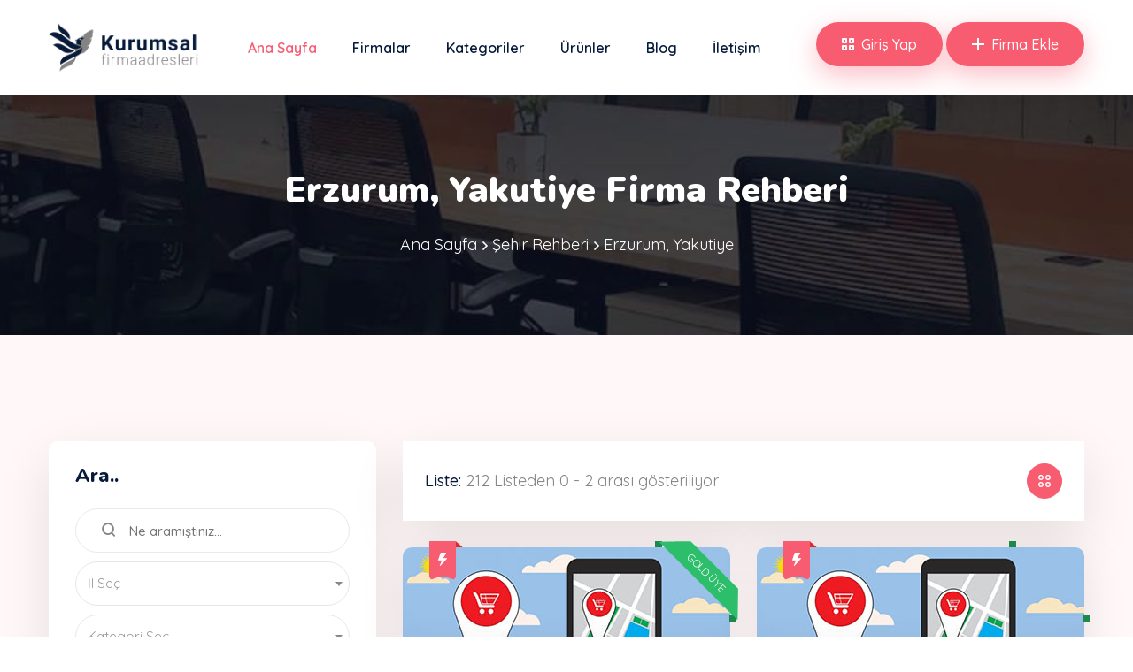

--- FILE ---
content_type: text/html; charset=UTF-8
request_url: https://kurumsalfirmaadresleri.com/firmarehberi/erzurum/yakutiye
body_size: 54149
content:




 
<!DOCTYPE html>
<html lang="en">
<head>
<meta charset="utf-8">
<meta http-equiv="X-UA-Compatible" content="IE=edge">
<meta name="viewport" content="width=device-width, initial-scale=1.0, maximum-scale=1.0, user-scalable=0">
<title>Erzurum, Yakutiye | Rehber Firma | Kurumsal Firma Adresleri</title>
<!-- Fav Icon -->
<link rel="icon" href="https://kurumsalfirmaadresleri.com/assets/images/favicon.ico" type="image/x-icon">
<!-- Google Fonts -->
<link href="https://fonts.googleapis.com/css2?family=Nunito:ital,wght@0,300;0,400;0,600;0,700;0,800;0,900;1,300;1,400;1,600;1,700;1,800;1,900&display=swap" rel="stylesheet">
<link href="https://fonts.googleapis.com/css2?family=Quicksand:wght@300;400;500;600;700&display=swap" rel="stylesheet">

<!-- Stylesheets -->
<link href="https://kurumsalfirmaadresleri.com/assets/css/font-awesome-all.css" rel="stylesheet">
<link href="https://kurumsalfirmaadresleri.com/assets/css/flaticon.css" rel="stylesheet">
<link href="https://kurumsalfirmaadresleri.com/assets/css/owl.css" rel="stylesheet">
<link href="https://kurumsalfirmaadresleri.com/assets/css/bootstrap.css" rel="stylesheet">
<link href="https://kurumsalfirmaadresleri.com/assets/css/jquery.fancybox.min.css" rel="stylesheet">
<link href="https://kurumsalfirmaadresleri.com/assets/css/animate.css" rel="stylesheet">
<link href="https://kurumsalfirmaadresleri.com/assets/css/nice-select.css" rel="stylesheet">
<link href="https://kurumsalfirmaadresleri.com/assets/css/color.css" rel="stylesheet">
<link href="https://kurumsalfirmaadresleri.com/assets/css/style.css" rel="stylesheet">
<link href="https://kurumsalfirmaadresleri.com/assets/css/responsive.css" rel="stylesheet">
<link href="https://kurumsalfirmaadresleri.com/assets/css/cevseri_tasarim.css" rel="stylesheet">
<link href="https://kurumsalfirmaadresleri.com/assets/js/select/select2.min.css" rel="stylesheet" type="text/css" >







        </head>



<!-- page wrapper -->
<body>

    <div class="boxed_wrapper">
      
		<!-- Admatic AUTO ads START -->
<ins data-publisher="adm-pub-6382631393" data-ad-network="67b3ad2041b36fc8d4e16d7e" class="adm-ads-area"></ins>
<script type="text/javascript" src="https://static.cdn.admatic.com.tr/showad/showad.min.js"></script>
<!-- Admatic AUTO ads END -->


<!-- main header -->
        <header class="main-header">

            <!-- header-lower -->
            <div class="header-lower">
                <div class="auto-container">
                    <div class="outer-box">
                        <div class="logo-box">
							                            <figure class="logo"><a href="/"><img src="https://kurumsalfirmaadresleri.com/assets/images/kurumsalfirmalogo.webp" alt="Rehber Firma | Kurumsal Firma Adresleri"></a></figure>
							                        </div>
                        <div class="menu-area">
                            <!--Mobile Navigation Toggler-->
                            <div class="mobile-nav-toggler">
                                <i class="icon-bar"></i>
                                <i class="icon-bar"></i>
                                <i class="icon-bar"></i>
                            </div>
                            <nav class="main-menu navbar-expand-md navbar-light">
                                <div class="collapse navbar-collapse show clearfix" id="navbarSupportedContent">
                                    <ul class="navigation clearfix">
                                        <li class="current"><a href="/">Ana Sayfa</a></li> 
                                        <li ><a href="/firmalar">Firmalar</a></li> 
                                        <li ><a href="/kategoriler">Kategoriler</a></li> 
										<li ><a href="/urunler">Ürünler</a></li>
                                        <li ><a href="/blog">Blog</a></li> 
                                        <li ><a href="/iletisim">İletişim</a></li> 
                                      
                                      
                                    </ul>
                                </div>
                            </nav>
                        </div>
                        <div class="btn-box">
                            <a href="/uyegiris" class="theme-btn-one"><i class="icon-4"></i>Giriş Yap</a>
                            <a href="https://kurumsalfirmaadresleri.com/kayit" class="theme-btn-one"><i class="icon-1"></i>Firma Ekle</a>
                        </div>
                    </div>
                </div>
            </div>

            <!--sticky Header-->
            <div class="sticky-header">
                <div class="auto-container">
                    <div class="outer-box">
                        <div class="logo-box">
							                            <figure class="logo"><a href="https://kurumsalfirmaadresleri.com"><img src="https://kurumsalfirmaadresleri.com/assets/images/kurumsalfirmalogo.webp" alt=""></a></figure>
							                        </div>
                        <div class="menu-area">
                            <nav class="main-menu clearfix">
                                <!--Keep This Empty / Menu will come through Javascript-->
                            </nav>
                        </div>
                        <div class="btn-box">
							<a href="/uyegiris" class="theme-btn-one"><i class="icon-4"></i>Giriş Yap</a>
                            <a href="https://kurumsalfirmaadresleri.com/kayit" class="theme-btn-one"><i class="icon-1"></i>Firma Ekle</a>
                        </div>
                    </div>
                </div>
            </div>
        </header>
        <!-- main-header end -->

        <!-- Mobile Menu  -->
        <div class="mobile-menu">
            <div class="menu-backdrop"></div>
            <div class="close-btn"><i class="fas fa-times"></i></div>
            
            <nav class="menu-box">
                <div class="nav-logo"><a href="https://kurumsalfirmaadresleri.com"><img src="https://kurumsalfirmaadresleri.com/assets/images/logo-2.png" alt="" title=""></a></div>
                <div class="menu-outer"><!--Here Menu Will Come Automatically Via Javascript / Same Menu as in Header--></div>           
            </nav>
        </div><!-- End Mobile Menu -->

        
          <!-- Page Title -->
        <section class="page-title style-two" style="background-image: url(https://kurumsalfirmaadresleri.com/assets/images/background/page-title.jpg);">
            <div class="auto-container">
                <div class="content-box centred mr-0">
                    <div class="title">
                        <h1>Erzurum, Yakutiye Firma Rehberi</h1>
                    </div>
                    <ul class="bread-crumb clearfix">
                        <li><a href="/">Ana Sayfa</a></li>
                        <li><a href="/sehirrehberi">Şehir Rehberi</a></li>
                        <li>Erzurum, Yakutiye</li>
                    </ul>
                </div>
            </div>
        </section>
        <!-- End Page Title -->
        
          <!-- category-details -->
        <section class="category-details bg-color-2">
            <div class="auto-container">
                <div class="row clearfix">
                    <div class="col-lg-4 col-md-12 col-sm-12 sidebar-side">
                        <div class="default-sidebar category-sidebar">
                            <div class="sidebar-search sidebar-widget">
                                <div class="widget-title">
                                    <h3>Ara..</h3>
                                </div>
                                <div class="widget-content">
                                    <form  method="GET" class="search-form">
                                        <div class="form-group">
                                            <input type="search" name="kelime" placeholder="Ne aramıştınız...">
                                            <button type="submit"><i class="icon-2"></i></button>
                                        </div>
                                           <div class="form-group">
                                            <select class="wide sehirsearch"  id="il" name="il">
                                   				<option data-display="Şehir Seç" value="">Şehir Seç</option>               
           											  
               												<option value="adana">Adana</option>                            
           											  
               												<option value="adiyaman">Adıyaman</option>                            
           											  
               												<option value="afyonkarahisar">Afyonkarahisar</option>                            
           											  
               												<option value="agri">Ağrı</option>                            
           											  
               												<option value="aksaray">Aksaray</option>                            
           											  
               												<option value="amasya">Amasya</option>                            
           											  
               												<option value="ankara">Ankara</option>                            
           											  
               												<option value="antalya">Antalya</option>                            
           											  
               												<option value="ardahan">Ardahan</option>                            
           											  
               												<option value="artvin">Artvin</option>                            
           											  
               												<option value="aydin">Aydın</option>                            
           											  
               												<option value="balikesir">Balıkesir</option>                            
           											  
               												<option value="bartin">Bartın</option>                            
           											  
               												<option value="batman">Batman</option>                            
           											  
               												<option value="bayburt">Bayburt</option>                            
           											  
               												<option value="bilecik">Bilecik</option>                            
           											  
               												<option value="bingol">Bingöl</option>                            
           											  
               												<option value="bitlis">Bitlis</option>                            
           											  
               												<option value="bolu">Bolu</option>                            
           											  
               												<option value="burdur">Burdur</option>                            
           											  
               												<option value="bursa">Bursa</option>                            
           											  
               												<option value="canakkale">Çanakkale</option>                            
           											  
               												<option value="cankiri">Çankırı</option>                            
           											  
               												<option value="corum">Çorum</option>                            
           											  
               												<option value="denizli">Denizli</option>                            
           											  
               												<option value="diyarbakir">Diyarbakır</option>                            
           											  
               												<option value="duzce">Düzce</option>                            
           											  
               												<option value="edirne">Edirne</option>                            
           											  
               												<option value="elazig">Elazığ</option>                            
           											  
               												<option value="erzincan">Erzincan</option>                            
           											  
               												<option value="erzurum">Erzurum</option>                            
           											  
               												<option value="eskisehir">Eskişehir</option>                            
           											  
               												<option value="gaziantep">Gaziantep</option>                            
           											  
               												<option value="giresun">Giresun</option>                            
           											  
               												<option value="gumushane">Gümüşhane</option>                            
           											  
               												<option value="hakkari">Hakkari</option>                            
           											  
               												<option value="hatay">Hatay</option>                            
           											  
               												<option value="igdir">Iğdır</option>                            
           											  
               												<option value="isparta">Isparta</option>                            
           											  
               												<option value="istanbul">İstanbul</option>                            
           											  
               												<option value="izmir">İzmir</option>                            
           											  
               												<option value="kahramanmaras">Kahramanmaraş</option>                            
           											  
               												<option value="karabuk">Karabük</option>                            
           											  
               												<option value="karaman">Karaman</option>                            
           											  
               												<option value="kars">Kars</option>                            
           											  
               												<option value="kastamonu">Kastamonu</option>                            
           											  
               												<option value="kayseri">Kayseri</option>                            
           											  
               												<option value="kilis">Kilis</option>                            
           											  
               												<option value="kirikkale">Kırıkkale</option>                            
           											  
               												<option value="kirklareli">Kırklareli</option>                            
           											  
               												<option value="kirsehir">Kırşehir</option>                            
           											  
               												<option value="kocaeli">Kocaeli</option>                            
           											  
               												<option value="konya">Konya</option>                            
           											  
               												<option value="kutahya">Kütahya</option>                            
           											  
               												<option value="malatya">Malatya</option>                            
           											  
               												<option value="manisa">Manisa</option>                            
           											  
               												<option value="mardin">Mardin</option>                            
           											  
               												<option value="mersin">Mersin</option>                            
           											  
               												<option value="mugla">Muğla</option>                            
           											  
               												<option value="mus">Muş</option>                            
           											  
               												<option value="nevsehir">Nevşehir</option>                            
           											  
               												<option value="nigde">Niğde</option>                            
           											  
               												<option value="ordu">Ordu</option>                            
           											  
               												<option value="osmaniye">Osmaniye</option>                            
           											  
               												<option value="rize">Rize</option>                            
           											  
               												<option value="sakarya">Sakarya</option>                            
           											  
               												<option value="samsun">Samsun</option>                            
           											  
               												<option value="sanliurfa">Şanlıurfa</option>                            
           											  
               												<option value="siirt">Siirt</option>                            
           											  
               												<option value="sinop">Sinop</option>                            
           											  
               												<option value="sirnak">Şırnak</option>                            
           											  
               												<option value="sivas">Sivas</option>                            
           											  
               												<option value="tekirdag">Tekirdağ</option>                            
           											  
               												<option value="tokat">Tokat</option>                            
           											  
               												<option value="trabzon">Trabzon</option>                            
           											  
               												<option value="tunceli">Tunceli</option>                            
           											  
               												<option value="usak">Uşak</option>                            
           											  
               												<option value="van">Van</option>                            
           											  
               												<option value="yalova">Yalova</option>                            
           											  
               												<option value="yozgat">Yozgat</option>                            
           											  
               												<option value="zonguldak">Zonguldak</option>                            
           											           									     </select>
                                        </div>
                                        <div class="form-group">
                                           <select class="wide kategoriselect" id="kategori" name="kat">
                                   <option data-display="Kategori Seç" value="">Kategori Seç</option>
								  	
							 						  
                        								<option value="3d-baski-hizmeti">3D Baskı Hizmeti</option> 
                                   					                       		  	  	
							 						  
                        								<option value="a101comtr">a101.com.tr</option> 
                                   					                       		  	  	
							 						  
                        								<option value="acemi-birligi">Acemi Birliği</option> 
                                   					                       		  	  	
							 						  
                        								<option value="acemi-surucu-egitim-alani">Acemi Sürücü Eğitim Alanı</option> 
                                   					                       		  	  	
							 						  
                        								<option value="acik-bufe-dugun-yemekleri">Açık Büfe Düğün Yemekleri</option> 
                                   					                       		  	  	
							 						  
                        								<option value="acik-hava-mobilyalari-magazasi">Açık Hava Mobilyaları Mağazası</option> 
                                   					                       		  	  	
							 						  
                        								<option value="acik-hava-muzesi">Açık Hava Müzesi</option> 
                                   					                       		  	  	
							 						  
                        								<option value="acik-hava-sinemasi">Açık Hava Sineması</option> 
                                   					                       		  	  	
							 						  
                        								<option value="acik-hava-sporlari-magazasi">Açık hava sporları mağazası</option> 
                                   					                       		  	  	
							 						  
                        								<option value="acik-yuzme-havuzu">Açık Yüzme Havuzu</option> 
                                   					                       		  	  	
							 						  
                        								<option value="acil-bakim-hekimi">Acil Bakım Hekimi</option> 
                                   					                       		  	  	
							 						  
                        								<option value="acil-bakim-merkezi">Acil bakım merkezi</option> 
                                   					                       		  	  	
							 						  
                        								<option value="acil-dis-hizmeti">Acil Diş Hizmeti</option> 
                                   					                       		  	  	
							 						  
                        								<option value="acil-durum-egitim-okulu">Acil Durum Eğitim Okulu</option> 
                                   					                       		  	  	
							 						  
                        								<option value="acil-durum-etkinligi">Acil Durum Etkinliği</option> 
                                   					                       		  	  	
							 						  
                        								<option value="acil-durum-veterinerlik-hizmeti">Acil Durum Veterinerlik Hizmeti</option> 
                                   					                       		  	  	
							 						  
                        								<option value="acil-servis">Acil Servis</option> 
                                   					                       		  	  	
							 						  
                        								<option value="aciz-hali-danismanlik-hizmetleri">Aciz Hali Danışmanlık Hizmetleri</option> 
                                   					                       		  	  	
							 						  
                        								<option value="acura-bayii">Acura Bayii</option> 
                                   					                       		  	  	
							 						  
                        								<option value="ada">Ada</option> 
                                   					                       		  	  	
							 						  
                        								<option value="adliye">Adliye</option> 
                                   					                       		  	  	
							 						  
                        								<option value="adliye-sarayi">Adliye Sarayı</option> 
                                   					                       		  	  	
							 						  
                        								<option value="aerobik-dans-dersi">Aerobik Dans Dersi</option> 
                                   					                       		  	  	
							 						  
                        								<option value="afgan-restorani">Afgan Restoranı</option> 
                                   					                       		  	  	
							 						  
                        								<option value="afrika-restorani">Afrika Restoranı</option> 
                                   					                       		  	  	
							 						  
                        								<option value="agac-ev-yapim-isi-yuklenicisi">Ağaç Ev Yapım İşi Yüklenicisi</option> 
                                   					                       		  	  	
							 						  
                        								<option value="agac-hizmeti">Ağaç Hizmeti</option> 
                                   					                       		  	  	
							 						  
                        								<option value="agac-iscisi">Ağaç İşçisi</option> 
                                   					                       		  	  	
							 						  
                        								<option value="agac-isleme-malzemeleri-saticisi">Ağaç İşleme Malzemeleri Satıcısı</option> 
                                   					                       		  	  	
							 						  
                        								<option value="agac-parki">Ağaç Parkı</option> 
                                   					                       		  	  	
							 						  
                        								<option value="agdali-epilasyon-hizmeti">Ağdalı Epilasyon Hizmeti</option> 
                                   					                       		  	  	
							 						  
                        								<option value="agirlik-kaldirma-alani">Ağırlık Kaldırma Alanı</option> 
                                   					                       		  	  	
							 						  
                        								<option value="agirlik-kontrol-noktasi">Ağırlık Kontrol Noktası</option> 
                                   					                       		  	  	
							 						  
                        								<option value="agiz-cerrahi">Ağız Cerrahı</option> 
                                   					                       		  	  	
							 						  
                        								<option value="agiz-ve-dis-radyolojisi">Ağız ve Diş Radyolojisi</option> 
                                   					                       		  	  	
							 						  
                        								<option value="agri-tedavi-klinigi">Ağrı Tedavi Kliniği</option> 
                                   					                       		  	  	
							 						  
                        								<option value="agri-yonetimi-hekimi">Ağrı Yönetimi Hekimi</option> 
                                   					                       		  	  	
							 						  
                        								<option value="agricultural-cooperative">Agricultural cooperative</option> 
                                   					                       		  	  	
							 						  
                        								<option value="agricultural-product-wholesaler">Agricultural product wholesaler</option> 
                                   					                       		  	  	
							 						  
                        								<option value="ahir">Ahır</option> 
                                   					                       		  	  	
							 						  
                        								<option value="ahir-ve-hara">Ahır ve Hara</option> 
                                   					                       		  	  	
							 						  
                        								<option value="ahsap-cerceve-tedarikcisi">Ahşap Çerçeve Tedarikçisi</option> 
                                   					                       		  	  	
							 						  
                        								<option value="ahsap-isleme-makineleri">Ahşap İşleme Makineleri</option> 
                                   					                       		  	  	
							 						  
                        								<option value="ahsap-kulubeler">Ahşap Kulübeler</option> 
                                   					                       		  	  	
							 						  
                        								<option value="ahsap-malzeme-imalati">Ahşap Malzeme İmalatı</option> 
                                   					                       		  	  	
							 						  
                        								<option value="ahsap-zemin-doseme-hizmeti">Ahşap Zemin Döşeme Hizmeti</option> 
                                   					                       		  	  	
							 						  
                        								<option value="aikido-okulu">Aikido Okulu</option> 
                                   					                       		  	  	
							 						  
                        								<option value="aile-danismani">Aile Danışmanı</option> 
                                   					                       		  	  	
							 						  
                        								<option value="aile-hekimi">Aile Hekimi</option> 
                                   					                       		  	  	
							 						  
                        								<option value="aile-hukuku-avukati">Aile Hukuku Avukatı</option> 
                                   					                       		  	  	
							 						  
                        								<option value="aile-planlama-merkezi">Aile Planlama Merkezi</option> 
                                   					                       		  	  	
							 						  
                        								<option value="aile-restorani">Aile restoranı</option> 
                                   					                       		  	  	
							 						  
                        								<option value="aile-yaninda-konaklama">Aile Yanında Konaklama</option> 
                                   					                       		  	  	
							 						  
                        								<option value="air-conditioning-system-supplier">Air conditioning system supplier</option> 
                                   					                       		  	  	
							 						  
                        								<option value="air-filter-supplier">Air filter supplier</option> 
                                   					                       		  	  	
							 						  
                        								<option value="airsoft-malzemeleri-saticisi">Airsoft Malzemeleri Satıcısı</option> 
                                   					                       		  	  	
							 						  
                        								<option value="akdeniz-mutfagi-restorani">Akdeniz mutfağı restoranı</option> 
                                   					                       		  	  	
							 						  
                        								<option value="akpartiorgtr">akparti.org.tr</option> 
                                   					                       		  	  	
							 						  
                        								<option value="akrilik-urun-magazasi">Akrilik Ürün Mağazası</option> 
                                   					                       		  	  	
							 						  
                        								<option value="aktar">Aktar</option> 
                                   					                       		  	  	
							 						  
                        								<option value="akupunktur-klinigi">Akupunktur Kliniği</option> 
                                   					                       		  	  	
							 						  
                        								<option value="akupunkturcu">Akupunkturcu</option> 
                                   					                       		  	  	
							 						  
                        								<option value="akustik-danismani">Akustik Danışmanı</option> 
                                   					                       		  	  	
							 						  
                        								<option value="akvaryum">Akvaryum</option> 
                                   					                       		  	  	
							 						  
                        								<option value="akvaryum-magazasi">Akvaryum Mağazası</option> 
                                   					                       		  	  	
							 						  
                        								<option value="alankentcplmebk12tr">alankentcpl.meb.k12.tr</option> 
                                   					                       		  	  	
							 						  
                        								<option value="alcipan-isleri-yuklenicisi">Alçıpan İşleri Yüklenicisi</option> 
                                   					                       		  	  	
							 						  
                        								<option value="alerji-uzmani">Alerji Uzmanı</option> 
                                   					                       		  	  	
							 						  
                        								<option value="alet-ureticisi">Alet Üreticisi</option> 
                                   					                       		  	  	
							 						  
                        								<option value="alfa-romeo-bayisi">Alfa Romeo Bayisi</option> 
                                   					                       		  	  	
							 						  
                        								<option value="alisveris-magzalari">Alışveriş Mağzaları</option> 
                                   					                       		  	  	
							 						  
                        								<option value="alisveris-merkezi">Alışveriş merkezi</option> 
                                   					                       		  	  	
							 						  
                        								<option value="alkolizm-tedavi-programi">Alkolizm Tedavi Programı</option> 
                                   					                       		  	  	
							 						  
                        								<option value="alkollu-icecek-perakende-satis-tekeli">Alkollü İçecek Perakende Satış Tekeli</option> 
                                   					                       		  	  	
							 						  
                        								<option value="alkollu-icecek-saticisi">Alkollü İçecek Satıcısı</option> 
                                   					                       		  	  	
							 						  
                        								<option value="almanca-dil-okulu">Almanca Dil Okulu</option> 
                                   					                       		  	  	
							 						  
                        								<option value="alpetcomtr">alpet.com.tr</option> 
                                   					                       		  	  	
							 						  
                        								<option value="alternatif-tip">Alternatif Tıp</option> 
                                   					                       		  	  	
							 						  
                        								<option value="alternatif-tip-doktoru">Alternatif Tıp Doktoru</option> 
                                   					                       		  	  	
							 						  
                        								<option value="alternatif-yakit-istasyonu">Alternatif Yakıt İstasyonu</option> 
                                   					                       		  	  	
							 						  
                        								<option value="aluminum-welder">Aluminum welder</option> 
                                   					                       		  	  	
							 						  
                        								<option value="aluminyum-cerceve-tedarikcisi">Alüminyum Çerçeve Tedarikçisi</option> 
                                   					                       		  	  	
							 						  
                        								<option value="aluminyum-dograma">Alüminyum Doğrama</option> 
                                   					                       		  	  	
							 						  
                        								<option value="aluminyum-folyo">Alüminyum Folyo</option> 
                                   					                       		  	  	
							 						  
                        								<option value="aluminyum-imalati">Alüminyum İmalatı</option> 
                                   					                       		  	  	
							 						  
                        								<option value="aluminyum-levha">Alüminyum Levha</option> 
                                   					                       		  	  	
							 						  
                        								<option value="aluminyum-pencere">Alüminyum Pencere</option> 
                                   					                       		  	  	
							 						  
                        								<option value="aluminyum-tedarikcisi">Alüminyum Tedarikçisi</option> 
                                   					                       		  	  	
							 						  
                        								<option value="aluminyum-tel">Alüminyum Tel</option> 
                                   					                       		  	  	
							 						  
                        								<option value="ambalaj-makinalari">Ambalaj Makinaları</option> 
                                   					                       		  	  	
							 						  
                        								<option value="ambalaj-malzemeleri">Ambalaj Malzemeleri</option> 
                                   					                       		  	  	
							 						  
                        								<option value="ambar">Ambar</option> 
                                   					                       		  	  	
							 						  
                        								<option value="ambulans-hizmeti">Ambulans Hizmeti</option> 
                                   					                       		  	  	
							 						  
                        								<option value="amerikan-restorani">Amerikan restoranı</option> 
                                   					                       		  	  	
							 						  
                        								<option value="amfitiyatro">Amfitiyatro</option> 
                                   					                       		  	  	
							 						  
                        								<option value="amis-mobilya-magazasi">Amiş Mobilya Mağazası</option> 
                                   					                       		  	  	
							 						  
                        								<option value="ana-gumruk-idaresi">Ana Gümrük İdaresi</option> 
                                   					                       		  	  	
							 						  
                        								<option value="anahtar-cogaltma-hizmeti">Anahtar Çoğaltma Hizmeti</option> 
                                   					                       		  	  	
							 						  
                        								<option value="anahtarci">Anahtarcı</option> 
                                   					                       		  	  	
							 						  
                        								<option value="anaokulu">Anaokulu</option> 
                                   					                       		  	  	
							 						  
                        								<option value="anestezist">Anestezist</option> 
                                   					                       		  	  	
							 						  
                        								<option value="animation-studio">Animation studio</option> 
                                   					                       		  	  	
							 						  
                        								<option value="anit">Anıt</option> 
                                   					                       		  	  	
							 						  
                        								<option value="anit-mezar-yapim-isi-yuklenicisi">Anıt Mezar Yapım İşi Yüklenicisi</option> 
                                   					                       		  	  	
							 						  
                        								<option value="ankesorlu-telefon">Ankesörlü Telefon</option> 
                                   					                       		  	  	
							 						  
                        								<option value="ankesorlu-telefon-kulubesi">Ankesörlü Telefon Kulübesi</option> 
                                   					                       		  	  	
							 						  
                        								<option value="annelik-urunleri-saticisi">Annelik Ürünleri Satıcısı</option> 
                                   					                       		  	  	
							 						  
                        								<option value="anten-hizmetleri">Anten Hizmetleri</option> 
                                   					                       		  	  	
							 						  
                        								<option value="antik-mobilya-magazasi">Antik Mobilya Mağazası</option> 
                                   					                       		  	  	
							 						  
                        								<option value="antika-mobilya-yenileme-hizmeti">Antika Mobilya Yenileme Hizmeti</option> 
                                   					                       		  	  	
							 						  
                        								<option value="antikaci">Antikacı</option> 
                                   					                       		  	  	
							 						  
                        								<option value="antrepocular">Antrepocular</option> 
                                   					                       		  	  	
							 						  
                        								<option value="apartman">Apartman</option> 
                                   					                       		  	  	
							 						  
                        								<option value="apartman-kiralama-acentesi">Apartman Kiralama Acentesi</option> 
                                   					                       		  	  	
							 						  
                        								<option value="apartman-kompleksi">Apartman Kompleksi</option> 
                                   					                       		  	  	
							 						  
                        								<option value="araba-alarmi-tedarikcisi">Araba Alarmı Tedarikçisi</option> 
                                   					                       		  	  	
							 						  
                        								<option value="araba-cami-tamirhanesi">Araba Camı Tamirhanesi</option> 
                                   					                       		  	  	
							 						  
                        								<option value="araba-fabrikasi">Araba Fabrikası</option> 
                                   					                       		  	  	
							 						  
                        								<option value="araba-hizmeti">Araba Hizmeti</option> 
                                   					                       		  	  	
							 						  
                        								<option value="araba-kiralama-sirketi">Araba Kiralama Şirketi</option> 
                                   					                       		  	  	
							 						  
                        								<option value="araba-paylasim-yeri">Araba Paylaşım Yeri</option> 
                                   					                       		  	  	
							 						  
                        								<option value="araba-yarisi-pisti">Araba Yarışı Pisti</option> 
                                   					                       		  	  	
							 						  
                        								<option value="araba-yikama">Araba Yıkama</option> 
                                   					                       		  	  	
							 						  
                        								<option value="arac-aksesuarlari-magazasi">Araç Aksesuarları Mağazası</option> 
                                   					                       		  	  	
							 						  
                        								<option value="arac-aku-magazasi">Araç Akü Mağazası</option> 
                                   					                       		  	  	
							 						  
                        								<option value="arac-bakim-ve-onarimi">Araç Bakım ve Onarımı</option> 
                                   					                       		  	  	
							 						  
                        								<option value="arac-cami-onarim-hizmeti">Araç Camı Onarım Hizmeti</option> 
                                   					                       		  	  	
							 						  
                        								<option value="arac-depolama-tesisi">Araç Depolama Tesisi</option> 
                                   					                       		  	  	
							 						  
                        								<option value="arac-kaplama-hizmeti">Araç Kaplama Hizmeti</option> 
                                   					                       		  	  	
							 						  
                        								<option value="arac-kiralama">Araç Kiralama</option> 
                                   					                       		  	  	
							 						  
                        								<option value="arac-mezarligi">Araç Mezarlığı</option> 
                                   					                       		  	  	
							 						  
                        								<option value="arac-muayene-istasyonu">Araç Muayene İstasyonu</option> 
                                   					                       		  	  	
							 						  
                        								<option value="arac-muzik-seti-magazasi">Araç Müzik Seti Mağazası</option> 
                                   					                       		  	  	
							 						  
                        								<option value="arastirma-enstitusu">Araştırma Enstitüsü</option> 
                                   					                       		  	  	
							 						  
                        								<option value="arastirma-vakfi">Araştırma Vakfı</option> 
                                   					                       		  	  	
							 						  
                        								<option value="arastirma-ve-urun-gelistirme">Araştırma ve Ürün Geliştirme</option> 
                                   					                       		  	  	
							 						  
                        								<option value="arazi-surveyoru">Arazi Sürveyörü</option> 
                                   					                       		  	  	
							 						  
                        								<option value="arcelikcomtr">arcelik.com.tr</option> 
                                   					                       		  	  	
							 						  
                        								<option value="architectural-and-engineering-model-maker">Architectural and engineering model maker</option> 
                                   					                       		  	  	
							 						  
                        								<option value="architectural-designer">Architectural designer</option> 
                                   					                       		  	  	
							 						  
                        								<option value="architecture-firm">Architecture firm</option> 
                                   					                       		  	  	
							 						  
                        								<option value="arena">Arena</option> 
                                   					                       		  	  	
							 						  
                        								<option value="aritma">Arıtma</option> 
                                   					                       		  	  	
							 						  
                        								<option value="aritma-istasyonu">Arıtma İstasyonu</option> 
                                   					                       		  	  	
							 						  
                        								<option value="arkeoloji-muzesi">Arkeoloji Müzesi</option> 
                                   					                       		  	  	
							 						  
                        								<option value="arkeolojik-yer">Arkeolojik yer</option> 
                                   					                       		  	  	
							 						  
                        								<option value="aromaterapi-egitimi">Aromaterapi Eğitimi</option> 
                                   					                       		  	  	
							 						  
                        								<option value="aromaterapi-hizmeti">Aromaterapi Hizmeti</option> 
                                   					                       		  	  	
							 						  
                        								<option value="aromaterapi-malzemeleri-saticisi">Aromaterapi Malzemeleri Satıcısı</option> 
                                   					                       		  	  	
							 						  
                        								<option value="arsa-parselleme">Arsa Parselleme</option> 
                                   					                       		  	  	
							 						  
                        								<option value="asansor-servisi">Asansör Servisi</option> 
                                   					                       		  	  	
							 						  
                        								<option value="asansormerdiven">Asansör/Merdiven</option> 
                                   					                       		  	  	
							 						  
                        								<option value="asbest-testi-hizmeti">Asbest Testi Hizmeti</option> 
                                   					                       		  	  	
							 						  
                        								<option value="ascilik-kursu">Aşçılık Kursu</option> 
                                   					                       		  	  	
							 						  
                        								<option value="ascilik-okulu">Aşçılık Okulu</option> 
                                   					                       		  	  	
							 						  
                        								<option value="asevi">Aşevi</option> 
                                   					                       		  	  	
							 						  
                        								<option value="asfalt-isleri-taahhut-sirketi">Asfalt İşleri Taahhüt Şirketi</option> 
                                   					                       		  	  	
							 						  
                        								<option value="ask-oteli">Aşk Oteli</option> 
                                   					                       		  	  	
							 						  
                        								<option value="askeri-hastane">Askeri Hastane</option> 
                                   					                       		  	  	
							 						  
                        								<option value="askeri-kislalar">Askeri Kışlalar</option> 
                                   					                       		  	  	
							 						  
                        								<option value="askeri-malzeme-magazasi">Askeri Malzeme Mağazası</option> 
                                   					                       		  	  	
							 						  
                        								<option value="askeri-mezarlik">Askeri Mezarlık</option> 
                                   					                       		  	  	
							 						  
                        								<option value="askeri-tesis">Askeri Tesis</option> 
                                   					                       		  	  	
							 						  
                        								<option value="askeri-us">Askeri Üs</option> 
                                   					                       		  	  	
							 						  
                        								<option value="askerlik-subesi">Askerlik Şubesi</option> 
                                   					                       		  	  	
							 						  
                        								<option value="asphalt-mixing-plant">Asphalt mixing plant</option> 
                                   					                       		  	  	
							 						  
                        								<option value="asram">Aşram</option> 
                                   					                       		  	  	
							 						  
                        								<option value="assistante-maternelle">Assistante Maternelle</option> 
                                   					                       		  	  	
							 						  
                        								<option value="astrolog">Astrolog</option> 
                                   					                       		  	  	
							 						  
                        								<option value="asya-ev-esyalari-magazasi">Asya Ev Eşyaları Mağazası</option> 
                                   					                       		  	  	
							 						  
                        								<option value="asya-restorani">Asya restoranı</option> 
                                   					                       		  	  	
							 						  
                        								<option value="at-binme-hizmeti">At Binme Hizmeti</option> 
                                   					                       		  	  	
							 						  
                        								<option value="at-egitmeni">At Eğitmeni</option> 
                                   					                       		  	  	
							 						  
                        								<option value="at-yetistirme-ciftligi">At Yetiştirme Çiftliği</option> 
                                   					                       		  	  	
							 						  
                        								<option value="atik-yonetimi-hizmeti">Atık Yönetimi Hizmeti</option> 
                                   					                       		  	  	
							 						  
                        								<option value="atis-poligonu">Atış Poligonu</option> 
                                   					                       		  	  	
							 						  
                        								<option value="atletizm-alani">Atletizm Alanı</option> 
                                   					                       		  	  	
							 						  
                        								<option value="atletizm-pisti">Atletizm Pisti</option> 
                                   					                       		  	  	
							 						  
                        								<option value="atm">ATM</option> 
                                   					                       		  	  	
							 						  
                        								<option value="atv-bayii">ATV Bayii</option> 
                                   					                       		  	  	
							 						  
                        								<option value="atv-tamir-atolyesi">ATV Tamir Atölyesi</option> 
                                   					                       		  	  	
							 						  
                        								<option value="audi-bayii">Audi Bayii</option> 
                                   					                       		  	  	
							 						  
                        								<option value="auto-window-tinting-service">Auto window tinting service</option> 
                                   					                       		  	  	
							 						  
                        								<option value="automation-company">Automation company</option> 
                                   					                       		  	  	
							 						  
                        								<option value="av-malzemeleri-dukkani">Av Malzemeleri Dükkanı</option> 
                                   					                       		  	  	
							 						  
                        								<option value="avcilik-kulubu">Avcılık Kulübü</option> 
                                   					                       		  	  	
							 						  
                        								<option value="avcilik-ve-balikcilik-malzemeleri-dukkani">Avcılık ve Balıkçılık Malzemeleri Dükkanı</option> 
                                   					                       		  	  	
							 						  
                        								<option value="avrupa-restorani">Avrupa Restoranı</option> 
                                   					                       		  	  	
							 						  
                        								<option value="avukat">Avukat</option> 
                                   					                       		  	  	
							 						  
                        								<option value="avukatlik-danisma-hizmeti">Avukatlık Danışma Hizmeti</option> 
                                   					                       		  	  	
							 						  
                        								<option value="ayak-hastaliklari-uzmani">Ayak Hastalıkları Uzmanı</option> 
                                   					                       		  	  	
							 						  
                        								<option value="ayak-masaji-salonu">Ayak Masajı Salonu</option> 
                                   					                       		  	  	
							 						  
                        								<option value="ayak-sagligi">Ayak Sağlığı</option> 
                                   					                       		  	  	
							 						  
                        								<option value="ayakkabi-boyama-hizmeti">Ayakkabı Boyama Hizmeti</option> 
                                   					                       		  	  	
							 						  
                        								<option value="ayakkabi-magazasi">Ayakkabı mağazası</option> 
                                   					                       		  	  	
							 						  
                        								<option value="ayakkabi-makinalari">Ayakkabı Makinaları</option> 
                                   					                       		  	  	
							 						  
                        								<option value="ayakkabi-tamircisi">Ayakkabı Tamircisi</option> 
                                   					                       		  	  	
							 						  
                        								<option value="ayakkabici">Ayakkabıcı</option> 
                                   					                       		  	  	
							 						  
                        								<option value="aydinlatma-magazasi">Aydınlatma Mağazası</option> 
                                   					                       		  	  	
							 						  
                        								<option value="aygazcomtr">aygaz.com.tr</option> 
                                   					                       		  	  	
							 						  
                        								<option value="ayna-dukkani">Ayna Dükkanı</option> 
                                   					                       		  	  	
							 						  
                        								<option value="aysgmuzikholbusinesssite">aysgmuzikhol.business.site</option> 
                                   					                       		  	  	
							 						  
                        								<option value="az-bulunan-eski-kitaplar-magazasi">Az Bulunan Eski Kitaplar Mağazası</option> 
                                   					                       		  	  	
							 						  
                        								<option value="baca-temizleyicisi">Baca Temizleyicisi</option> 
                                   					                       		  	  	
							 						  
                        								<option value="bagimsiz-zanaat-birligi">Bağımsız Zanaat Birliği</option> 
                                   					                       		  	  	
							 						  
                        								<option value="bahce">Bahçe</option> 
                                   					                       		  	  	
							 						  
                        								<option value="bahce-bitkileri">Bahçe Bitkileri</option> 
                                   					                       		  	  	
							 						  
                        								<option value="bahce-makina-ve-aletleri">Bahçe Makina ve Aletleri</option> 
                                   					                       		  	  	
							 						  
                        								<option value="bahce-mobilyasi-magazasi">Bahçe Mobilyası Mağazası</option> 
                                   					                       		  	  	
							 						  
                        								<option value="bahce-urunleri-satis-merkezi">Bahçe ürünleri satış merkezi</option> 
                                   					                       		  	  	
							 						  
                        								<option value="bahcecilik">Bahçecilik</option> 
                                   					                       		  	  	
							 						  
                        								<option value="bahcektmlmebk12tr">bahcektml.meb.k12.tr</option> 
                                   					                       		  	  	
							 						  
                        								<option value="bahcivan">Bahçıvan</option> 
                                   					                       		  	  	
							 						  
                        								<option value="bahis-ajansi">Bahis Ajansı</option> 
                                   					                       		  	  	
							 						  
                        								<option value="bakicilik-hizmetleri-sirketi">Bakıcılık Hizmetleri Şirketi</option> 
                                   					                       		  	  	
							 						  
                        								<option value="bakim-hizmetleri">Bakım Hizmetleri</option> 
                                   					                       		  	  	
							 						  
                        								<option value="bakirci">Bakırcı</option> 
                                   					                       		  	  	
							 						  
                        								<option value="bakkal">Bakkal</option> 
                                   					                       		  	  	
							 						  
                        								<option value="bakkaliye-toptancisi">Bakkaliye Toptancısı</option> 
                                   					                       		  	  	
							 						  
                        								<option value="bakkaliye-urunleri-teslim-hizmeti">Bakkaliye Ürünleri Teslim Hizmeti</option> 
                                   					                       		  	  	
							 						  
                        								<option value="bal-uretim-ciftligi">Bal Üretim Çiftliği</option> 
                                   					                       		  	  	
							 						  
                        								<option value="bale-okulu">Bale Okulu</option> 
                                   					                       		  	  	
							 						  
                        								<option value="balik-ciftligi">Balık Çiftliği</option> 
                                   					                       		  	  	
							 						  
                        								<option value="balik-hali">Balık Hali</option> 
                                   					                       		  	  	
							 						  
                        								<option value="balik-isleme">Balık İşleme</option> 
                                   					                       		  	  	
							 						  
                        								<option value="balik-restorani">Balık Restoranı</option> 
                                   					                       		  	  	
							 						  
                        								<option value="balik-tutma-golu">Balık Tutma Gölü</option> 
                                   					                       		  	  	
							 						  
                        								<option value="balik-tutma-iskelesi">Balık Tutma İskelesi</option> 
                                   					                       		  	  	
							 						  
                        								<option value="balik-ve-patates-cipsi-restorani">Balık ve Patates Cipsi Restoranı</option> 
                                   					                       		  	  	
							 						  
                        								<option value="balikci">Balıkçı</option> 
                                   					                       		  	  	
							 						  
                        								<option value="balikcilik-malzemeleri-magazasi">Balıkçılık Malzemeleri Mağazası</option> 
                                   					                       		  	  	
							 						  
                        								<option value="balkon">Balkon</option> 
                                   					                       		  	  	
							 						  
                        								<option value="balmumu-muzesi">Balmumu Müzesi</option> 
                                   					                       		  	  	
							 						  
                        								<option value="balo-salonu">Balo Salonu</option> 
                                   					                       		  	  	
							 						  
                        								<option value="balon-magazasi">Balon Mağazası</option> 
                                   					                       		  	  	
							 						  
                        								<option value="balon-sanatcisi">Balon Sanatçısı</option> 
                                   					                       		  	  	
							 						  
                        								<option value="balonla-gezi-acentesi">Balonla Gezi Acentesi</option> 
                                   					                       		  	  	
							 						  
                        								<option value="bank">Bank</option> 
                                   					                       		  	  	
							 						  
                        								<option value="banka">Banka</option> 
                                   					                       		  	  	
							 						  
                        								<option value="banka-veya-atm">Banka veya ATM</option> 
                                   					                       		  	  	
							 						  
                        								<option value="bankacilik-hizmetleri">Bankacılık Hizmetleri</option> 
                                   					                       		  	  	
							 						  
                        								<option value="bankacilik-ve-finans">Bankacılık ve Finans</option> 
                                   					                       		  	  	
							 						  
                        								<option value="banyo-dekoratoru">Banyo Dekoratörü</option> 
                                   					                       		  	  	
							 						  
                        								<option value="banyo-malzemeleri-magazasi">Banyo Malzemeleri Mağazası</option> 
                                   					                       		  	  	
							 						  
                        								<option value="banyo-malzemeleri-ureticisi-ve-tedarikcisi">Banyo Malzemeleri Üreticisi ve Tedarikçisi</option> 
                                   					                       		  	  	
							 						  
                        								<option value="bar">Bar</option> 
                                   					                       		  	  	
							 						  
                        								<option value="bar-ve-restoran-mobilyasi-magazasi">Bar ve Restoran Mobilyası Mağazası</option> 
                                   					                       		  	  	
							 						  
                        								<option value="barbeku-restorani">Barbekü restoranı</option> 
                                   					                       		  	  	
							 						  
                        								<option value="barinak">Barınak</option> 
                                   					                       		  	  	
							 						  
                        								<option value="bariyatrik-cerrahi-uzmani">Bariyatrik Cerrahi Uzmanı</option> 
                                   					                       		  	  	
							 						  
                        								<option value="basin-danismanligi">Basın Danışmanlığı</option> 
                                   					                       		  	  	
							 						  
                        								<option value="basin-yayin-kuruluslari">Basın Yayın Kuruluşları</option> 
                                   					                       		  	  	
							 						  
                        								<option value="basincli-yikama-hizmeti">Basınçlı Yıkama Hizmeti</option> 
                                   					                       		  	  	
							 						  
                        								<option value="bask-restorani">Bask restoranı</option> 
                                   					                       		  	  	
							 						  
                        								<option value="basketbol-kulubu">Basketbol Kulübü</option> 
                                   					                       		  	  	
							 						  
                        								<option value="basketbol-sahasi">Basketbol Sahası</option> 
                                   					                       		  	  	
							 						  
                        								<option value="bateri-magazasi">Bateri Mağazası</option> 
                                   					                       		  	  	
							 						  
                        								<option value="bati-restorani">Batı Restoranı</option> 
                                   					                       		  	  	
							 						  
                        								<option value="batiya-ozgu-giyim-esyalari-magazasi">Batıya Özgü Giyim Eşyaları Mağazası</option> 
                                   					                       		  	  	
							 						  
                        								<option value="bavul-magazasi">Bavul mağazası</option> 
                                   					                       		  	  	
							 						  
                        								<option value="bavul-tamir-hizmeti">Bavul Tamir Hizmeti</option> 
                                   					                       		  	  	
							 						  
                        								<option value="bayindirlik-bakanligi">Bayındırlık Bakanlığı</option> 
                                   					                       		  	  	
							 						  
                        								<option value="bayrak-saticisi">Bayrak Satıcısı</option> 
                                   					                       		  	  	
							 						  
                        								<option value="bayrak-satis-magazasi">Bayrak Satış Mağazası</option> 
                                   					                       		  	  	
							 						  
                        								<option value="bebek-giyim-magazasi">Bebek Giyim Mağazası</option> 
                                   					                       		  	  	
							 						  
                        								<option value="bebek-magazasi">Bebek Mağazası</option> 
                                   					                       		  	  	
							 						  
                        								<option value="bedensel-denge-terapisi">Bedensel Denge Terapisi</option> 
                                   					                       		  	  	
							 						  
                        								<option value="beekeeping">Beekeeping</option> 
                                   					                       		  	  	
							 						  
                        								<option value="bekocomtr">beko.com.tr</option> 
                                   					                       		  	  	
							 						  
                        								<option value="belcika-restorani">Belçika Restoranı</option> 
                                   					                       		  	  	
							 						  
                        								<option value="belediye-binasi">Belediye Binası</option> 
                                   					                       		  	  	
							 						  
                        								<option value="belediye-bolge-ofisi">Belediye Bölge Ofisi</option> 
                                   					                       		  	  	
							 						  
                        								<option value="belediye-idaresi-ofisi">Belediye İdaresi Ofisi</option> 
                                   					                       		  	  	
							 						  
                        								<option value="belediye-katipligi">Belediye Katipliği</option> 
                                   					                       		  	  	
							 						  
                        								<option value="belediye-turizm-dairesi">Belediye Turizm Dairesi</option> 
                                   					                       		  	  	
							 						  
                        								<option value="belediye-vergi-dairesi">Belediye Vergi Dairesi</option> 
                                   					                       		  	  	
							 						  
                        								<option value="benzin-istasyonu">Benzin İstasyonu</option> 
                                   					                       		  	  	
							 						  
                        								<option value="benzin-ve-otomotiv">Benzin ve Otomotiv</option> 
                                   					                       		  	  	
							 						  
                        								<option value="berber-dukkani">Berber Dükkanı</option> 
                                   					                       		  	  	
							 						  
                        								<option value="berber-malzemeleri-saticisi">Berber Malzemeleri Satıcısı</option> 
                                   					                       		  	  	
							 						  
                        								<option value="beslenme-uzmani">Beslenme Uzmanı</option> 
                                   					                       		  	  	
							 						  
                        								<option value="beton-hizmetleri">Beton Hizmetleri</option> 
                                   					                       		  	  	
							 						  
                        								<option value="beyaz-esya">Beyaz Eşya</option> 
                                   					                       		  	  	
							 						  
                        								<option value="beyaz-esya-magazasi">Beyaz Eşya Mağazası</option> 
                                   					                       		  	  	
							 						  
                        								<option value="beyaz-esya-servisi">Beyaz Eşya Servisi</option> 
                                   					                       		  	  	
							 						  
                        								<option value="beyaz-esya-tamirhanesi">Beyaz Eşya Tamirhanesi</option> 
                                   					                       		  	  	
							 						  
                        								<option value="beyin-ve-sinir-cerrahi">Beyin ve Sinir Cerrahı</option> 
                                   					                       		  	  	
							 						  
                        								<option value="bicak-magazasi">Bıçak Mağazası</option> 
                                   					                       		  	  	
							 						  
                        								<option value="bidunyamarketbusinesssite">bidünyamarket.business.site</option> 
                                   					                       		  	  	
							 						  
                        								<option value="biftek-restorani">Biftek restoranı</option> 
                                   					                       		  	  	
							 						  
                        								<option value="bijuteri-magazasi">Bijuteri Mağazası</option> 
                                   					                       		  	  	
							 						  
                        								<option value="bilardo-kulubu">Bilardo Kulübü</option> 
                                   					                       		  	  	
							 						  
                        								<option value="bilardo-malzemeleri-magazasi">Bilardo Malzemeleri Mağazası</option> 
                                   					                       		  	  	
							 						  
                        								<option value="bilardo-salonu">Bilardo salonu</option> 
                                   					                       		  	  	
							 						  
                        								<option value="bileme-hizmeti">Bileme Hizmeti</option> 
                                   					                       		  	  	
							 						  
                        								<option value="bilet-otomati">Bilet Otomatı</option> 
                                   					                       		  	  	
							 						  
                        								<option value="bilet-ucreti-otomati">Bilet Ücreti Otomatı</option> 
                                   					                       		  	  	
							 						  
                        								<option value="bilgisayar-aksesuari-magazasi">Bilgisayar Aksesuarı Mağazası</option> 
                                   					                       		  	  	
							 						  
                        								<option value="bilgisayar-danismani">Bilgisayar Danışmanı</option> 
                                   					                       		  	  	
							 						  
                        								<option value="bilgisayar-destek-ve-hizmetleri">Bilgisayar Destek ve Hizmetleri</option> 
                                   					                       		  	  	
							 						  
                        								<option value="bilgisayar-egitimi-okulu">Bilgisayar Eğitimi Okulu</option> 
                                   					                       		  	  	
							 						  
                        								<option value="bilgisayar-guvenlik-hizmetleri">Bilgisayar Güvenlik Hizmetleri</option> 
                                   					                       		  	  	
							 						  
                        								<option value="bilgisayar-magazasi">Bilgisayar mağazası</option> 
                                   					                       		  	  	
							 						  
                        								<option value="bilgisayar-servisi">Bilgisayar Servisi</option> 
                                   					                       		  	  	
							 						  
                        								<option value="bilgisayar-tamir-servisi">Bilgisayar Tamir Servisi</option> 
                                   					                       		  	  	
							 						  
                        								<option value="bilgisayar-ve-internet">Bilgisayar ve Internet</option> 
                                   					                       		  	  	
							 						  
                        								<option value="bilgisayar-yazilimi-magazasi">Bilgisayar Yazılımı Mağazası</option> 
                                   					                       		  	  	
							 						  
                        								<option value="bilgisayarlar">Bilgisayarlar</option> 
                                   					                       		  	  	
							 						  
                        								<option value="bilgiyericom">bilgiyeri.com</option> 
                                   					                       		  	  	
							 						  
                        								<option value="bilim-muzesi">Bilim müzesi</option> 
                                   					                       		  	  	
							 						  
                        								<option value="bina-ekipmanlari-kiralama-hizmeti">Bina Ekipmanları Kiralama Hizmeti</option> 
                                   					                       		  	  	
							 						  
                        								<option value="bina-restorasyon-hizmeti-saglayicisi">Bina Restorasyon Hizmeti Sağlayıcısı</option> 
                                   					                       		  	  	
							 						  
                        								<option value="bina-tasarimcisi">Bina Tasarımcısı</option> 
                                   					                       		  	  	
							 						  
                        								<option value="binicilik">Binicilik</option> 
                                   					                       		  	  	
							 						  
                        								<option value="binicilik-kulubu">Binicilik Kulübü</option> 
                                   					                       		  	  	
							 						  
                        								<option value="binicilik-okulu">Binicilik Okulu</option> 
                                   					                       		  	  	
							 						  
                        								<option value="binicilik-parkuru">Binicilik Parkuru</option> 
                                   					                       		  	  	
							 						  
                        								<option value="bira-bahcesi">Bira Bahçesi</option> 
                                   					                       		  	  	
							 						  
                        								<option value="bira-distributoru">Bira Distribütörü</option> 
                                   					                       		  	  	
							 						  
                        								<option value="bira-fabrikasi">Bira Fabrikası</option> 
                                   					                       		  	  	
							 						  
                        								<option value="bira-salonu">Bira Salonu</option> 
                                   					                       		  	  	
							 						  
                        								<option value="bira-satis-noktasi">Bira Satış Noktası</option> 
                                   					                       		  	  	
							 						  
                        								<option value="birlikler">Birlikler</option> 
                                   					                       		  	  	
							 						  
                        								<option value="bisiklet-hizmetleri">Bisiklet Hizmetleri</option> 
                                   					                       		  	  	
							 						  
                        								<option value="bisiklet-kiralama-hizmeti">Bisiklet Kiralama Hizmeti</option> 
                                   					                       		  	  	
							 						  
                        								<option value="bisiklet-kulubu">Bisiklet Kulübü</option> 
                                   					                       		  	  	
							 						  
                        								<option value="bisiklet-park-yeri">Bisiklet Park Yeri</option> 
                                   					                       		  	  	
							 						  
                        								<option value="bisiklet-parki">Bisiklet Parkı</option> 
                                   					                       		  	  	
							 						  
                        								<option value="bisiklet-paylasim-istasyonu">Bisiklet Paylaşım İstasyonu</option> 
                                   					                       		  	  	
							 						  
                        								<option value="bisiklet-tamirhanesi">Bisiklet Tamirhanesi</option> 
                                   					                       		  	  	
							 						  
                        								<option value="bisikletci">Bisikletçi</option> 
                                   					                       		  	  	
							 						  
                        								<option value="bistro">Bistro</option> 
                                   					                       		  	  	
							 						  
                        								<option value="bit-pazari">Bit pazarı</option> 
                                   					                       		  	  	
							 						  
                        								<option value="bitki-ortusu">Bitki Örtüsü</option> 
                                   					                       		  	  	
							 						  
                        								<option value="bitki-uzmani">Bitki Uzmanı</option> 
                                   					                       		  	  	
							 						  
                        								<option value="bitkisel-ilac-dukkani">Bitkisel İlaç Dükkanı</option> 
                                   					                       		  	  	
							 						  
                        								<option value="biyogeribildirim-terapisti">Biyogeribildirim Terapisti</option> 
                                   					                       		  	  	
							 						  
                        								<option value="biyoteknoloji-sirketi">Biyoteknoloji Şirketi</option> 
                                   					                       		  	  	
							 						  
                        								<option value="blues-kulubu">Blues Kulübü</option> 
                                   					                       		  	  	
							 						  
                        								<option value="bmw-bayii">BMW Bayii</option> 
                                   					                       		  	  	
							 						  
                        								<option value="bmw-motosiklet-bayii">BMW Motosiklet Bayii</option> 
                                   					                       		  	  	
							 						  
                        								<option value="board-of-education">Board of education</option> 
                                   					                       		  	  	
							 						  
                        								<option value="bocce-sahasi">Bocce Sahası</option> 
                                   					                       		  	  	
							 						  
                        								<option value="body-shaping-class">Body shaping class</option> 
                                   					                       		  	  	
							 						  
                        								<option value="boiler-supplier">Boiler supplier</option> 
                                   					                       		  	  	
							 						  
                        								<option value="boks-kulubu">Boks Kulübü</option> 
                                   					                       		  	  	
							 						  
                        								<option value="boks-ringi">Boks Ringi</option> 
                                   					                       		  	  	
							 						  
                        								<option value="boks-salonu">Boks Salonu</option> 
                                   					                       		  	  	
							 						  
                        								<option value="bolge-hakimligi">Bölge Hakimliği</option> 
                                   					                       		  	  	
							 						  
                        								<option value="bolge-havaalani">Bölge Havaalanı</option> 
                                   					                       		  	  	
							 						  
                        								<option value="bolge-savciligi">Bölge Savcılığı</option> 
                                   					                       		  	  	
							 						  
                        								<option value="bolgesel-devlet-dairesi">Bölgesel Devlet Dairesi</option> 
                                   					                       		  	  	
							 						  
                        								<option value="bolum">Bölüm</option> 
                                   					                       		  	  	
							 						  
                        								<option value="boncuk-magazasi">Boncuk Mağazası</option> 
                                   					                       		  	  	
							 						  
                        								<option value="boncuk-toptancisi">Boncuk Toptancısı</option> 
                                   					                       		  	  	
							 						  
                        								<option value="borc-tahsilati">Borç Tahsilatı</option> 
                                   					                       		  	  	
							 						  
                        								<option value="borekci">Börekçi</option> 
                                   					                       		  	  	
							 						  
                        								<option value="borsa-komisyoncusu">Borsa Komisyoncusu</option> 
                                   					                       		  	  	
							 						  
                        								<option value="boru-tedarikcisi">Boru Tedarikçisi</option> 
                                   					                       		  	  	
							 						  
                        								<option value="bosanma-avukati">Boşanma Avukatı</option> 
                                   					                       		  	  	
							 						  
                        								<option value="bosanma-hizmeti">Boşanma Hizmeti</option> 
                                   					                       		  	  	
							 						  
                        								<option value="bosch-yetkiliservisicom">bosch-yetkiliservisi.com</option> 
                                   					                       		  	  	
							 						  
                        								<option value="boschcomtr">bosch.com.tr</option> 
                                   					                       		  	  	
							 						  
                        								<option value="botanik-bahcesi">Botanik bahçesi</option> 
                                   					                       		  	  	
							 						  
                        								<option value="bovling-kulubu">Bovling Kulübü</option> 
                                   					                       		  	  	
							 						  
                        								<option value="bovling-malzemeleri-saticisi">Bovling Malzemeleri Satıcısı</option> 
                                   					                       		  	  	
							 						  
                        								<option value="bovling-salonu">Bovling salonu</option> 
                                   					                       		  	  	
							 						  
                        								<option value="boya-magazasi">Boya Mağazası</option> 
                                   					                       		  	  	
							 						  
                        								<option value="boya-makinalari">Boya Makinaları</option> 
                                   					                       		  	  	
							 						  
                        								<option value="boya-cila">Boya – Cila</option> 
                                   					                       		  	  	
							 						  
                        								<option value="boyaci">Boyacı</option> 
                                   					                       		  	  	
							 						  
                        								<option value="boys-hostel">Boys hostel</option> 
                                   					                       		  	  	
							 						  
                        								<option value="bric-kulubu">Briç Kulübü</option> 
                                   					                       		  	  	
							 						  
                        								<option value="brunch-restorani">Brunch restoranı</option> 
                                   					                       		  	  	
							 						  
                        								<option value="budist-tapinagi">Budist Tapınağı</option> 
                                   					                       		  	  	
							 						  
                        								<option value="bufe">Büfe</option> 
                                   					                       		  	  	
							 						  
                        								<option value="building-design-company">Building design company</option> 
                                   					                       		  	  	
							 						  
                        								<option value="buro-ve-kirtasiye-malzemeleri">Büro ve Kırtasiye Malzemeleri</option> 
                                   					                       		  	  	
							 						  
                        								<option value="bus-and-coach-company">Bus and coach company</option> 
                                   					                       		  	  	
							 						  
                        								<option value="business-networking-company">Business networking company</option> 
                                   					                       		  	  	
							 						  
                        								<option value="businesssite">business.site</option> 
                                   					                       		  	  	
							 						  
                        								<option value="butane-gas-supplier">Butane gas supplier</option> 
                                   					                       		  	  	
							 						  
                        								<option value="butik">Butik</option> 
                                   					                       		  	  	
							 						  
                        								<option value="buyuk-beden-kiyafet-magazasi">Büyük Beden Kıyafet Mağazası</option> 
                                   					                       		  	  	
							 						  
                        								<option value="buyuk-hamam">Büyük Hamam</option> 
                                   					                       		  	  	
							 						  
                        								<option value="buyuk-sehir-tren-sirketi">Büyük Şehir Tren Şirketi</option> 
                                   					                       		  	  	
							 						  
                        								<option value="buyukbas-hayvan-ciftligi">Büyükbaş Hayvan Çiftliği</option> 
                                   					                       		  	  	
							 						  
                        								<option value="buyukbas-hayvan-pazari">Büyükbaş Hayvan Pazarı</option> 
                                   					                       		  	  	
							 						  
                        								<option value="buz-hokeyi-pisti">Buz Hokeyi Pisti</option> 
                                   					                       		  	  	
							 						  
                        								<option value="buz-pateni-kulubu">Buz Pateni Kulübü</option> 
                                   					                       		  	  	
							 						  
                        								<option value="buz-pateni-pisti">Buz Pateni Pisti</option> 
                                   					                       		  	  	
							 						  
                        								<option value="buz-tedarikcisi">Buz Tedarikçisi</option> 
                                   					                       		  	  	
							 						  
                        								<option value="buzdolabi-saticisi">Buzdolabı Satıcısı</option> 
                                   					                       		  	  	
							 						  
                        								<option value="buzdolabi-tamir-servisi">Buzdolabı Tamir Servisi</option> 
                                   					                       		  	  	
							 						  
                        								<option value="cadillac-bayii">Cadillac Bayii</option> 
                                   					                       		  	  	
							 						  
                        								<option value="cadir-kiralama-hizmeti">Çadır Kiralama Hizmeti</option> 
                                   					                       		  	  	
							 						  
                        								<option value="cafeler">Cafeler</option> 
                                   					                       		  	  	
							 						  
                        								<option value="cagri-merkezi">Çağrı Merkezi</option> 
                                   					                       		  	  	
							 						  
                        								<option value="cakilli-kum-tesisi">Çakıllı Kum Tesisi</option> 
                                   					                       		  	  	
							 						  
                        								<option value="calisanlar-kulubu">Çalışanlar Kulübü</option> 
                                   					                       		  	  	
							 						  
                        								<option value="calisma-merkezi">Çalışma Merkezi</option> 
                                   					                       		  	  	
							 						  
                        								<option value="calisma-tezgahlari">Çalışma Tezgahları</option> 
                                   					                       		  	  	
							 						  
                        								<option value="cam-dukkani">Cam Dükkanı</option> 
                                   					                       		  	  	
							 						  
                        								<option value="cam-esya">Cam Eşya</option> 
                                   					                       		  	  	
							 						  
                        								<option value="cam-esya-magazasi">Cam Eşya Mağazası</option> 
                                   					                       		  	  	
							 						  
                        								<option value="cam-esya-toptancisi">Cam Eşya Toptancısı</option> 
                                   					                       		  	  	
							 						  
                        								<option value="cam-mobilya-magazasi">Çam Mobilya Mağazası</option> 
                                   					                       		  	  	
							 						  
                        								<option value="cam-oda-isleri-yuklenicisi">Cam Oda İşleri Yüklenicisi</option> 
                                   					                       		  	  	
							 						  
                        								<option value="cam-tamir-hizmeti">Cam Tamir Hizmeti</option> 
                                   					                       		  	  	
							 						  
                        								<option value="cam-temizleme-hizmeti">Cam Temizleme Hizmeti</option> 
                                   					                       		  	  	
							 						  
                        								<option value="cam-tugla-tedarikcisi">Cam Tuğla Tedarikçisi</option> 
                                   					                       		  	  	
							 						  
                        								<option value="cam-ufleyici">Cam Üfleyici</option> 
                                   					                       		  	  	
							 						  
                        								<option value="cam-ve-ayna-dukkani">Cam ve Ayna Dükkanı</option> 
                                   					                       		  	  	
							 						  
                        								<option value="camas-kanyonbusinesssite">camas-kanyon.business.site</option> 
                                   					                       		  	  	
							 						  
                        								<option value="camasgovtr">camas.gov.tr</option> 
                                   					                       		  	  	
							 						  
                        								<option value="camas100mebk12tr">camas100.meb.k12.tr</option> 
                                   					                       		  	  	
							 						  
                        								<option value="camasir-ve-kurutma-makinesi-satis-magazasi">Çamaşır ve Kurutma Makinesi Satış Mağazası</option> 
                                   					                       		  	  	
							 						  
                        								<option value="camasir-ve-kurutma-makinesi-tamir-servisi">Çamaşır ve Kurutma Makinesi Tamir Servisi</option> 
                                   					                       		  	  	
							 						  
                        								<option value="camasir-yikama-hizmeti">Çamaşır Yıkama Hizmeti</option> 
                                   					                       		  	  	
							 						  
                        								<option value="camasirhane">Çamaşırhane</option> 
                                   					                       		  	  	
							 						  
                        								<option value="camasirhane-self-servis">Çamaşırhane (Self Servis)</option> 
                                   					                       		  	  	
							 						  
                        								<option value="camasmerkezasmcom">camasmerkezasm.com</option> 
                                   					                       		  	  	
							 						  
                        								<option value="cami">Cami</option> 
                                   					                       		  	  	
							 						  
                        								<option value="canli-muzik-olan-bar">Canlı Müzik Olan Bar</option> 
                                   					                       		  	  	
							 						  
                        								<option value="canli-muzik-yapilan-mekan">Canlı müzik yapılan mekan</option> 
                                   					                       		  	  	
							 						  
                        								<option value="canta-dukkani">Çanta Dükkanı</option> 
                                   					                       		  	  	
							 						  
                        								<option value="canta-magazasi">Çanta Mağazası</option> 
                                   					                       		  	  	
							 						  
                        								<option value="cantaayakkabi">Çanta/Ayakkabı</option> 
                                   					                       		  	  	
							 						  
                        								<option value="cape-verde-restorani">Cape Verde Restoranı</option> 
                                   					                       		  	  	
							 						  
                        								<option value="car-parts-wholesaler">Car parts wholesaler</option> 
                                   					                       		  	  	
							 						  
                        								<option value="carabinieri-police">Carabinieri police</option> 
                                   					                       		  	  	
							 						  
                        								<option value="cardak-yapim-isleri-yuklenicisi">Çardak Yapım İşleri Yüklenicisi</option> 
                                   					                       		  	  	
							 						  
                        								<option value="carsi">Çarşı</option> 
                                   					                       		  	  	
							 						  
                        								<option value="catal-bicak-takimi-saticisi">Çatal-Bıçak Takımı Satıcısı</option> 
                                   					                       		  	  	
							 						  
                        								<option value="catering-food-and-drink-supplier">Catering food and drink supplier</option> 
                                   					                       		  	  	
							 						  
                        								<option value="cati-kaplama-firmasi">Çatı Kaplama Firması</option> 
                                   					                       		  	  	
							 						  
                        								<option value="cati-malzemeleri-magazasi">Çatı Malzemeleri Mağazası</option> 
                                   					                       		  	  	
							 						  
                        								<option value="cati-olugu-temizleme-hizmeti">Çatı Oluğu Temizleme Hizmeti</option> 
                                   					                       		  	  	
							 						  
                        								<option value="cati-penceresi-isleri-yuklenicisi">Çatı Penceresi İşleri Yüklenicisi</option> 
                                   					                       		  	  	
							 						  
                        								<option value="cay-bahcesi">Çay bahçesi</option> 
                                   					                       		  	  	
							 						  
                        								<option value="cay-magazasi">Çay Mağazası</option> 
                                   					                       		  	  	
							 						  
                        								<option value="cay-pazari">Çay Pazarı</option> 
                                   					                       		  	  	
							 						  
                        								<option value="caz-kulubu">Caz Kulübü</option> 
                                   					                       		  	  	
							 						  
                        								<option value="cd-magazasi">CD Mağazası</option> 
                                   					                       		  	  	
							 						  
                        								<option value="cek-bozdurma-hizmeti">Çek Bozdurma Hizmeti</option> 
                                   					                       		  	  	
							 						  
                        								<option value="cekici-hizmeti">Çekici Hizmeti</option> 
                                   					                       		  	  	
							 						  
                        								<option value="cekilis-salonu">Çekiliş Salonu</option> 
                                   					                       		  	  	
							 						  
                        								<option value="celik-distributoru">Çelik Distribütörü</option> 
                                   					                       		  	  	
							 						  
                        								<option value="celik-kapi">Çelik Kapı</option> 
                                   					                       		  	  	
							 						  
                        								<option value="celik-kasa-atolyesi">Çelik Kasa Atölyesi</option> 
                                   					                       		  	  	
							 						  
                        								<option value="celik-kasa-ve-dolaplar">Çelik Kasa ve Dolaplar</option> 
                                   					                       		  	  	
							 						  
                        								<option value="celik-konstruksiyon">Çelik Konstrüksiyon</option> 
                                   					                       		  	  	
							 						  
                        								<option value="celik-ureticisi">Çelik Üreticisi</option> 
                                   					                       		  	  	
							 						  
                        								<option value="cembabacom">cembaba.com</option> 
                                   					                       		  	  	
							 						  
                        								<option value="cenaze-evi">Cenaze Evi</option> 
                                   					                       		  	  	
							 						  
                        								<option value="cenaze-isleri">Cenaze İşleri</option> 
                                   					                       		  	  	
							 						  
                        								<option value="cep-telefonu-aksesuari-magazasi">Cep Telefonu Aksesuarı Mağazası</option> 
                                   					                       		  	  	
							 						  
                        								<option value="cep-telefonu-magazasi">Cep telefonu mağazası</option> 
                                   					                       		  	  	
							 						  
                        								<option value="cep-telefonu-otomati">Cep Telefonu Otomatı</option> 
                                   					                       		  	  	
							 						  
                        								<option value="cep-telefonu-sarj-istasyonu">Cep Telefonu Şarj İstasyonu</option> 
                                   					                       		  	  	
							 						  
                        								<option value="cep-telefonu-tamir-atolyesi">Cep Telefonu Tamir Atölyesi</option> 
                                   					                       		  	  	
							 						  
                        								<option value="cerrah">Cerrah</option> 
                                   					                       		  	  	
							 						  
                        								<option value="cerrahi-malzeme-magazasi">Cerrahi Malzeme Mağazası</option> 
                                   					                       		  	  	
							 						  
                        								<option value="certification-agency">Certification agency</option> 
                                   					                       		  	  	
							 						  
                        								<option value="cesni-koku-ve-aroma-tedarikcisi">Çeşni, Koku ve Aroma Tedarikçisi</option> 
                                   					                       		  	  	
							 						  
                        								<option value="cevirmen">Çevirmen</option> 
                                   					                       		  	  	
							 						  
                        								<option value="cevre-danismani">Çevre Danışmanı</option> 
                                   					                       		  	  	
							 						  
                        								<option value="cevre-koruma-burosu">Çevre Koruma Bürosu</option> 
                                   					                       		  	  	
							 						  
                        								<option value="cevre-muhendisi">Çevre Mühendisi</option> 
                                   					                       		  	  	
							 						  
                        								<option value="cevre-programi">Çevre Programı</option> 
                                   					                       		  	  	
							 						  
                        								<option value="cevre-yenilenebilir-dogal-kaynaklari">Çevre Yenilenebilir Doğal Kaynakları</option> 
                                   					                       		  	  	
							 						  
                        								<option value="ceza-avukati">Ceza Avukatı</option> 
                                   					                       		  	  	
							 						  
                        								<option value="chartered-accountant">Chartered accountant</option> 
                                   					                       		  	  	
							 						  
                        								<option value="chemical-engineer">Chemical engineer</option> 
                                   					                       		  	  	
							 						  
                        								<option value="chemical-exporter">Chemical exporter</option> 
                                   					                       		  	  	
							 						  
                        								<option value="chemical-manufacturer">Chemical manufacturer</option> 
                                   					                       		  	  	
							 						  
                        								<option value="chemical-wholesaler">Chemical wholesaler</option> 
                                   					                       		  	  	
							 						  
                        								<option value="childrens-club">Childrens club</option> 
                                   					                       		  	  	
							 						  
                        								<option value="childrens-home">Childrens home</option> 
                                   					                       		  	  	
							 						  
                        								<option value="christmas-market">Christmas market</option> 
                                   					                       		  	  	
							 						  
                        								<option value="cicek-pazari">Çiçek Pazarı</option> 
                                   					                       		  	  	
							 						  
                        								<option value="cicek-sektoru">Çiçek Sektörü</option> 
                                   					                       		  	  	
							 						  
                        								<option value="cicek-toptancisi">Çiçek Toptancısı</option> 
                                   					                       		  	  	
							 						  
                        								<option value="cicekci">Çiçekçi</option> 
                                   					                       		  	  	
							 						  
                        								<option value="ciftcilik-ve-buyukbas-hayvan-yetistiriciligi">Çiftçilik ve Büyükbaş Hayvan Yetiştiriciliği</option> 
                                   					                       		  	  	
							 						  
                        								<option value="ciftlik">Çiftlik</option> 
                                   					                       		  	  	
							 						  
                        								<option value="ciftlik-evi-turu">Çiftlik Evi Turu</option> 
                                   					                       		  	  	
							 						  
                        								<option value="ciftlik-hayvani-mezat-yeri">Çiftlik Hayvanı Mezat Yeri</option> 
                                   					                       		  	  	
							 						  
                        								<option value="ciftlik-hayvani-yetistiricisi">Çiftlik Hayvanı Yetiştiricisi</option> 
                                   					                       		  	  	
							 						  
                        								<option value="ciftlik-urunleri-magazasi">Çiftlik Ürünleri Mağazası</option> 
                                   					                       		  	  	
							 						  
                        								<option value="cig-gida-restorani">Çiğ Gıda Restoranı</option> 
                                   					                       		  	  	
							 						  
                        								<option value="cig-kofteci">Çiğ Köfteci</option> 
                                   					                       		  	  	
							 						  
                        								<option value="cihaz-parcalari-tedarikcisi">Cihaz Parçaları Tedarikçisi</option> 
                                   					                       		  	  	
							 						  
                        								<option value="cihazlar">Cihazlar</option> 
                                   					                       		  	  	
							 						  
                        								<option value="cikma-yapim-isi-yuklenicisi">Çıkma Yapım İşi Yüklenicisi</option> 
                                   					                       		  	  	
							 						  
                        								<option value="cikolata-dukkani">Çikolata Dükkanı</option> 
                                   					                       		  	  	
							 						  
                        								<option value="cikolata-fabrikasi">Çikolata Fabrikası</option> 
                                   					                       		  	  	
							 						  
                        								<option value="cikolata-ustasi">Çikolata Ustası</option> 
                                   					                       		  	  	
							 						  
                        								<option value="cilingir">Çilingir</option> 
                                   					                       		  	  	
							 						  
                        								<option value="cilt-bakim-klinigi">Cilt Bakım Kliniği</option> 
                                   					                       		  	  	
							 						  
                        								<option value="cilt-bakim-urunleri-otomati">Cilt Bakım Ürünleri Otomatı</option> 
                                   					                       		  	  	
							 						  
                        								<option value="ciltci">Ciltçi</option> 
                                   					                       		  	  	
							 						  
                        								<option value="cim-bakim-hizmetleri">Çim Bakım Hizmetleri</option> 
                                   					                       		  	  	
							 						  
                        								<option value="cim-bicme-makineleri-saticisi">Çim Biçme Makineleri Satıcısı</option> 
                                   					                       		  	  	
							 						  
                        								<option value="cim-bicme-makinesi-tamir-servisi">Çim Biçme Makinesi Tamir Servisi</option> 
                                   					                       		  	  	
							 						  
                        								<option value="cim-yagmurlama-sistemi-yuklenicisi">Çim Yağmurlama Sistemi Yüklenicisi</option> 
                                   					                       		  	  	
							 						  
                        								<option value="cin-gida-malzemelerinin-satildigi-supermarket">Çin Gıda Malzemelerinin Satıldığı Süpermarket</option> 
                                   					                       		  	  	
							 						  
                        								<option value="cin-restorani">Çin restoranı</option> 
                                   					                       		  	  	
							 						  
                        								<option value="cince-dil-okulu">Çince Dil Okulu</option> 
                                   					                       		  	  	
							 						  
                        								<option value="cit-isleri-yuklenicisi">Çit İşleri Yüklenicisi</option> 
                                   					                       		  	  	
							 						  
                        								<option value="cit-tedarik-magazasi">Çit Tedarik Mağazası</option> 
                                   					                       		  	  	
							 						  
                        								<option value="citizens-advice-bureau">Citizens advice bureau</option> 
                                   					                       		  	  	
							 						  
                        								<option value="citroen-bayisi">Citroen bayisi</option> 
                                   					                       		  	  	
							 						  
                        								<option value="civata-somun">Civata-Somun</option> 
                                   					                       		  	  	
							 						  
                        								<option value="civil-engineering-company">Civil engineering company</option> 
                                   					                       		  	  	
							 						  
                        								<option value="cizgi-roman-magazasi">Çizgi Roman Mağazası</option> 
                                   					                       		  	  	
							 						  
                        								<option value="clothes-and-fabric-manufacturer">Clothes and fabric manufacturer</option> 
                                   					                       		  	  	
							 						  
                        								<option value="club">Club</option> 
                                   					                       		  	  	
							 						  
                        								<option value="cng-fittment-center">CNG fittment center</option> 
                                   					                       		  	  	
							 						  
                        								<option value="coal-supplier">Coal supplier</option> 
                                   					                       		  	  	
							 						  
                        								<option value="cocuk-bakim-hizmeti">Çocuk Bakım Hizmeti</option> 
                                   					                       		  	  	
							 						  
                        								<option value="cocuk-bakimi-ajansi">Çocuk Bakımı Ajansı</option> 
                                   					                       		  	  	
							 						  
                        								<option value="cocuk-cezaevi">Çocuk Cezaevi</option> 
                                   					                       		  	  	
							 						  
                        								<option value="cocuk-dis-hekimi">Çocuk Diş Hekimi</option> 
                                   					                       		  	  	
							 						  
                        								<option value="cocuk-doktoru">Çocuk Doktoru</option> 
                                   					                       		  	  	
							 						  
                        								<option value="cocuk-esyalari-magazasi">Çocuk Eşyaları Mağazası</option> 
                                   					                       		  	  	
							 						  
                        								<option value="cocuk-giyim-magazasi">Çocuk giyim mağazası</option> 
                                   					                       		  	  	
							 						  
                        								<option value="cocuk-goz-doktoru">Çocuk Göz Doktoru</option> 
                                   					                       		  	  	
							 						  
                        								<option value="cocuk-hastanesi">Çocuk Hastanesi</option> 
                                   					                       		  	  	
							 						  
                        								<option value="cocuk-kardiyolojisi-uzmani">Çocuk Kardiyolojisi Uzmanı</option> 
                                   					                       		  	  	
							 						  
                        								<option value="cocuk-kitaplari-magazasi">Çocuk Kitapları Mağazası</option> 
                                   					                       		  	  	
							 						  
                        								<option value="cocuk-kutuphanesi">Çocuk Kütüphanesi</option> 
                                   					                       		  	  	
							 						  
                        								<option value="cocuk-mobilyalari-magazasi">Çocuk Mobilyaları Mağazası</option> 
                                   					                       		  	  	
							 						  
                        								<option value="cocuk-oyun-salonu">Çocuk Oyun Salonu</option> 
                                   					                       		  	  	
							 						  
                        								<option value="cocuk-parti-hizmetleri">Çocuk Parti Hizmetleri</option> 
                                   					                       		  	  	
							 						  
                        								<option value="cocuk-psikiyatristi">Çocuk Psikiyatristi</option> 
                                   					                       		  	  	
							 						  
                        								<option value="cocuk-psikologu">Çocuk Psikoloğu</option> 
                                   					                       		  	  	
							 						  
                        								<option value="cocuk-sagligi-hizmetleri-merkezi">Çocuk Sağlığı Hizmetleri Merkezi</option> 
                                   					                       		  	  	
							 						  
                        								<option value="cocuk-tiyatrosu">Çocuk Tiyatrosu</option> 
                                   					                       		  	  	
							 						  
                        								<option value="cocuklar-icin-acik-bufe-parti-hizmetleri">Çocuklar İçin Açık Büfe Parti Hizmetleri</option> 
                                   					                       		  	  	
							 						  
                        								<option value="cocuklar-icin-eglence-merkezi">Çocuklar İçin Eğlence Merkezi</option> 
                                   					                       		  	  	
							 						  
                        								<option value="comlek-atolyesi">Çömlek atölyesi</option> 
                                   					                       		  	  	
							 						  
                        								<option value="commercial-agent">Commercial agent</option> 
                                   					                       		  	  	
							 						  
                        								<option value="commercial-cleaning-service">Commercial cleaning service</option> 
                                   					                       		  	  	
							 						  
                        								<option value="commercial-photographer">Commercial photographer</option> 
                                   					                       		  	  	
							 						  
                        								<option value="commercial-refrigeration">Commercial refrigeration</option> 
                                   					                       		  	  	
							 						  
                        								<option value="computer-hardware-manufacturer">Computer hardware manufacturer</option> 
                                   					                       		  	  	
							 						  
                        								<option value="computer-networking-center">Computer networking center</option> 
                                   					                       		  	  	
							 						  
                        								<option value="concrete-factory">Concrete factory</option> 
                                   					                       		  	  	
							 						  
                        								<option value="concrete-product-supplier">Concrete product supplier</option> 
                                   					                       		  	  	
							 						  
                        								<option value="construction-and-maintenance-office">Construction and maintenance office</option> 
                                   					                       		  	  	
							 						  
                        								<option value="construction-machine-dealer">Construction machine dealer</option> 
                                   					                       		  	  	
							 						  
                        								<option value="construction-material-wholesaler">Construction material wholesaler</option> 
                                   					                       		  	  	
							 						  
                        								<option value="continental-restoran">Continental Restoran</option> 
                                   					                       		  	  	
							 						  
                        								<option value="convention-information-bureau">Convention information bureau</option> 
                                   					                       		  	  	
							 						  
                        								<option value="cop-toplama-hizmetleri">Çöp Toplama Hizmetleri</option> 
                                   					                       		  	  	
							 						  
                        								<option value="copluk">Çöplük</option> 
                                   					                       		  	  	
							 						  
                        								<option value="copper-supplier">Copper supplier</option> 
                                   					                       		  	  	
							 						  
                        								<option value="corbaci">Çorbacı</option> 
                                   					                       		  	  	
							 						  
                        								<option value="corek-dukkani">Çörek dükkanı</option> 
                                   					                       		  	  	
							 						  
                        								<option value="cosmetics-and-perfumes-supplier">Cosmetics and perfumes supplier</option> 
                                   					                       		  	  	
							 						  
                        								<option value="cosmetics-wholesaler">Cosmetics wholesaler</option> 
                                   					                       		  	  	
							 						  
                        								<option value="cottage-village">Cottage village</option> 
                                   					                       		  	  	
							 						  
                        								<option value="crane-service">Crane service</option> 
                                   					                       		  	  	
							 						  
                        								<option value="curling-salonu">Curling Salonu</option> 
                                   					                       		  	  	
							 						  
                        								<option value="customs-consultant">Customs consultant</option> 
                                   					                       		  	  	
							 						  
                        								<option value="dacia-bayisi">Dacia Bayisi</option> 
                                   					                       		  	  	
							 						  
                        								<option value="dag-evi">Dağ Evi</option> 
                                   					                       		  	  	
							 						  
                        								<option value="dag-gecidi">Dağ Geçidi</option> 
                                   					                       		  	  	
							 						  
                        								<option value="dag-teleferigi">Dağ Teleferiği</option> 
                                   					                       		  	  	
							 						  
                        								<option value="dag-zirvesi">Dağ Zirvesi</option> 
                                   					                       		  	  	
							 						  
                        								<option value="dagitim-hizmetleri">Dağıtım Hizmetleri</option> 
                                   					                       		  	  	
							 						  
                        								<option value="dahiliye-uzmani">Dahiliye Uzmanı</option> 
                                   					                       		  	  	
							 						  
                        								<option value="daihatsu-bayisi">Daihatsu Bayisi</option> 
                                   					                       		  	  	
							 						  
                        								<option value="daktilo-tamir-servisi">Daktilo Tamir Servisi</option> 
                                   					                       		  	  	
							 						  
                        								<option value="dalis-kulubu">Dalış Kulübü</option> 
                                   					                       		  	  	
							 						  
                        								<option value="dalis-malzemeleri-dukkani">Dalış Malzemeleri Dükkanı</option> 
                                   					                       		  	  	
							 						  
                        								<option value="dalis-merkezi">Dalış Merkezi</option> 
                                   					                       		  	  	
							 						  
                        								<option value="damar-cerrahi">Damar Cerrahı</option> 
                                   					                       		  	  	
							 						  
                        								<option value="danisman">Danışman</option> 
                                   					                       		  	  	
							 						  
                        								<option value="danismanlik">Danışmanlık</option> 
                                   					                       		  	  	
							 						  
                        								<option value="dans-kulubu">Dans Kulübü</option> 
                                   					                       		  	  	
							 						  
                        								<option value="dans-kumpanyasi">Dans Kumpanyası</option> 
                                   					                       		  	  	
							 						  
                        								<option value="dans-salonu">Dans salonu</option> 
                                   					                       		  	  	
							 						  
                        								<option value="dans-studyosu">Dans Stüdyosu</option> 
                                   					                       		  	  	
							 						  
                        								<option value="dar-gelirli-aile-cocuklari-icin-egitim-merkezi">Dar Gelirli Aile Çocukları için Eğitim Merkezi</option> 
                                   					                       		  	  	
							 						  
                        								<option value="dar-gelirliler-icin-konut-edindirme-programi">Dar Gelirliler için Konut Edindirme Programı</option> 
                                   					                       		  	  	
							 						  
                        								<option value="dava-avukati">Dava Avukatı</option> 
                                   					                       		  	  	
							 						  
                        								<option value="davet-organizasyonlari">Davet Organizasyonları</option> 
                                   					                       		  	  	
							 						  
                        								<option value="davetiye-basim-hizmeti">Davetiye Basım Hizmeti</option> 
                                   					                       		  	  	
							 						  
                        								<option value="degerlemeci">Değerlemeci</option> 
                                   					                       		  	  	
							 						  
                        								<option value="degirmen">Değirmen</option> 
                                   					                       		  	  	
							 						  
                        								<option value="degis-tokus-karti-magazasi">Değiş Tokuş Kartı Mağazası</option> 
                                   					                       		  	  	
							 						  
                        								<option value="dekorasyon">Dekorasyon</option> 
                                   					                       		  	  	
							 						  
                        								<option value="demir-yolu-ekipmanlari-tedarikcisi">Demir Yolu Ekipmanları Tedarikçisi</option> 
                                   					                       		  	  	
							 						  
                        								<option value="demircelikdokum">Demir/Çelik/Döküm</option> 
                                   					                       		  	  	
							 						  
                        								<option value="demirdokumserviscomtr">demirdokumservis.com.tr</option> 
                                   					                       		  	  	
							 						  
                        								<option value="demirdokumunyecom">demirdokumunye.com</option> 
                                   					                       		  	  	
							 						  
                        								<option value="demiryolu-hizmetleri">Demiryolu Hizmetleri</option> 
                                   					                       		  	  	
							 						  
                        								<option value="demiryolu-isleri-yuklenicisi">Demiryolu İşleri Yüklenicisi</option> 
                                   					                       		  	  	
							 						  
                        								<option value="demiryolu-sirketi">Demiryolu Şirketi</option> 
                                   					                       		  	  	
							 						  
                        								<option value="deniz-balikcilgi">Deniz Balıkçılğı</option> 
                                   					                       		  	  	
							 						  
                        								<option value="deniz-feneri">Deniz Feneri</option> 
                                   					                       		  	  	
							 						  
                        								<option value="deniz-mahsulleri-restorani">Deniz mahsülleri restoranı</option> 
                                   					                       		  	  	
							 						  
                        								<option value="deniz-tasimaciligi">Deniz Taşımacılığı</option> 
                                   					                       		  	  	
							 						  
                        								<option value="deniz-urunleri-magazasi">Deniz Ürünleri Mağazası</option> 
                                   					                       		  	  	
							 						  
                        								<option value="deniz-urunleri-toptancisi">Deniz Ürünleri Toptancısı</option> 
                                   					                       		  	  	
							 						  
                        								<option value="deniz-ussu">Deniz Üssü</option> 
                                   					                       		  	  	
							 						  
                        								<option value="denizcilik">Denizcilik</option> 
                                   					                       		  	  	
							 						  
                        								<option value="denizcilik-malzemeleri-saticisi">Denizcilik Malzemeleri Satıcısı</option> 
                                   					                       		  	  	
							 						  
                        								<option value="denizcilik-muzesi">Denizcilik Müzesi</option> 
                                   					                       		  	  	
							 						  
                        								<option value="depo">Depo</option> 
                                   					                       		  	  	
							 						  
                        								<option value="depolama-tesisi">Depolama Tesisi</option> 
                                   					                       		  	  	
							 						  
                        								<option value="dergi-saticisi">Dergi Satıcısı</option> 
                                   					                       		  	  	
							 						  
                        								<option value="deri-ceket-magazasi">Deri Ceket Mağazası</option> 
                                   					                       		  	  	
							 						  
                        								<option value="deri-tamir-hizmeti">Deri Tamir Hizmeti</option> 
                                   					                       		  	  	
							 						  
                        								<option value="deri-temizleme-hizmeti">Deri Temizleme Hizmeti</option> 
                                   					                       		  	  	
							 						  
                        								<option value="deri-toptancisi">Deri Toptancısı</option> 
                                   					                       		  	  	
							 						  
                        								<option value="deri-urun-iharacatcilari">Deri Ürün İharacatçıları</option> 
                                   					                       		  	  	
							 						  
                        								<option value="deri-urunleri-magazasi">Deri ürünleri mağazası</option> 
                                   					                       		  	  	
							 						  
                        								<option value="deri-urunleri-tedarikcisi">Deri Ürünleri Tedarikçisi</option> 
                                   					                       		  	  	
							 						  
                        								<option value="deri-yan-malzemesi">Deri Yan Malzemesi</option> 
                                   					                       		  	  	
							 						  
                        								<option value="dermatolog">Dermatolog</option> 
                                   					                       		  	  	
							 						  
                        								<option value="dernek-veya-orgut">Dernek veya Örgüt</option> 
                                   					                       		  	  	
							 						  
                        								<option value="dershaneler">Dershaneler</option> 
                                   					                       		  	  	
							 						  
                        								<option value="design-agency">Design agency</option> 
                                   					                       		  	  	
							 						  
                        								<option value="destekdigiturkcomtr">destek.digiturk.com.tr</option> 
                                   					                       		  	  	
							 						  
                        								<option value="destekli-yasam-merkezi">Destekli Yaşam Merkezi</option> 
                                   					                       		  	  	
							 						  
                        								<option value="detayli-arac-temizlik-hizmeti">Detaylı Araç Temizlik Hizmeti</option> 
                                   					                       		  	  	
							 						  
                        								<option value="devlet-dairesi">Devlet Dairesi</option> 
                                   					                       		  	  	
							 						  
                        								<option value="devlet-hastanesi">Devlet Hastanesi</option> 
                                   					                       		  	  	
							 						  
                        								<option value="devlet-okulu">Devlet Okulu</option> 
                                   					                       		  	  	
							 						  
                        								<option value="devlet-universitesi">Devlet Üniversitesi</option> 
                                   					                       		  	  	
							 						  
                        								<option value="diesel-fuel-supplier">Diesel fuel supplier</option> 
                                   					                       		  	  	
							 						  
                        								<option value="diger">Diğer</option> 
                                   					                       		  	  	
							 						  
                        								<option value="digital-printing-service">Digital printing service</option> 
                                   					                       		  	  	
							 						  
                        								<option value="dijital-baski-merkezi">Dijital Baskı Merkezi</option> 
                                   					                       		  	  	
							 						  
                        								<option value="dikis-atolyesi">Dikiş Atölyesi</option> 
                                   					                       		  	  	
							 						  
                        								<option value="dikis-makinesi-magazasi">Dikiş Makinesi Mağazası</option> 
                                   					                       		  	  	
							 						  
                        								<option value="dikis-makinesi-tamir-servisi">Dikiş Makinesi Tamir Servisi</option> 
                                   					                       		  	  	
							 						  
                        								<option value="dikis-nakis-hizmetleri">Dikiş Nakış Hizmetleri</option> 
                                   					                       		  	  	
							 						  
                        								<option value="dil-okulu">Dil Okulu</option> 
                                   					                       		  	  	
							 						  
                        								<option value="din-okulu">Din Okulu</option> 
                                   					                       		  	  	
							 						  
                        								<option value="dini-esya-magazasi">Dini Eşya Mağazası</option> 
                                   					                       		  	  	
							 						  
                        								<option value="dini-icerikli-siteler">Dini İçerikli Siteler</option> 
                                   					                       		  	  	
							 						  
                        								<option value="din-kitap-magazasi">Dinî Kitap Mağazası</option> 
                                   					                       		  	  	
							 						  
                        								<option value="dini-kurulus">Dini Kuruluş</option> 
                                   					                       		  	  	
							 						  
                        								<option value="dini-kurum">Dini Kurum</option> 
                                   					                       		  	  	
							 						  
                        								<option value="dinlenme-tesisi">Dinlenme Tesisi</option> 
                                   					                       		  	  	
							 						  
                        								<option value="direksiyon-sinav-alani">Direksiyon Sınav Alanı</option> 
                                   					                       		  	  	
							 						  
                        								<option value="dis-cephe-kaplama-isleri-yuklenicisi">Dış Cephe Kaplama İşleri Yüklenicisi</option> 
                                   					                       		  	  	
							 						  
                        								<option value="dis-giyim-esyasi-magazasi">Dış Giyim Eşyası Mağazası</option> 
                                   					                       		  	  	
							 						  
                        								<option value="dis-hekimi">Diş Hekimi</option> 
                                   					                       		  	  	
							 						  
                        								<option value="dis-hekimligi-fakultesi">Diş Hekimliği Fakültesi</option> 
                                   					                       		  	  	
							 						  
                        								<option value="dis-implanti-periodontisti">Diş İmplantı Periodontisti</option> 
                                   					                       		  	  	
							 						  
                        								<option value="dis-klinigi">Diş Kliniği</option> 
                                   					                       		  	  	
							 						  
                        								<option value="dis-laboratuvari">Diş Laboratuvarı</option> 
                                   					                       		  	  	
							 						  
                        								<option value="dis-malzemeleri-saticisi">Diş Malzemeleri Satıcısı</option> 
                                   					                       		  	  	
							 						  
                        								<option value="dis-mekan-giyim-ve-ekipman-magazasi">Dış Mekan Giyim ve Ekipman Mağazası</option> 
                                   					                       		  	  	
							 						  
                        								<option value="dis-mekan-kaplicasi">Dış Mekan Kaplıcası</option> 
                                   					                       		  	  	
							 						  
                        								<option value="dis-temizligi-merkezi">Diş Temizliği Merkezi</option> 
                                   					                       		  	  	
							 						  
                        								<option value="dis-ticaret-firmalari">Dış Ticaret Firmaları</option> 
                                   					                       		  	  	
							 						  
                        								<option value="disko">Disko</option> 
                                   					                       		  	  	
							 						  
                        								<option value="diyabet-merkezi">Diyabet Merkezi</option> 
                                   					                       		  	  	
							 						  
                        								<option value="diyabet-uzmani">Diyabet Uzmanı</option> 
                                   					                       		  	  	
							 						  
                        								<option value="diyaliz-merkezi">Diyaliz Merkezi</option> 
                                   					                       		  	  	
							 						  
                        								<option value="diyet-ve-saglikli-beslenme">Diyet ve Sağlıklı Beslenme</option> 
                                   					                       		  	  	
							 						  
                        								<option value="diyetisyen">Diyetisyen</option> 
                                   					                       		  	  	
							 						  
                        								<option value="dizel-motor-saticisi">Dizel Motor Satıcısı</option> 
                                   					                       		  	  	
							 						  
                        								<option value="dizel-motor-tamir-hizmeti">Dizel Motor Tamir Hizmeti</option> 
                                   					                       		  	  	
							 						  
                        								<option value="dj">DJ</option> 
                                   					                       		  	  	
							 						  
                        								<option value="dj-malzemeleri-magazasi">DJ Malzemeleri Mağazası</option> 
                                   					                       		  	  	
							 						  
                        								<option value="doga-koruma-alani">Doğa Koruma Alanı</option> 
                                   					                       		  	  	
							 						  
                        								<option value="doga-tarihi-muzesi">Doğa Tarihi Müzesi</option> 
                                   					                       		  	  	
							 						  
                        								<option value="dogal-gaz">Doğal Gaz</option> 
                                   					                       		  	  	
							 						  
                        								<option value="dogal-gida-satis-yeri">Doğal Gıda Satış Yeri</option> 
                                   					                       		  	  	
							 						  
                        								<option value="dogal-tas-tedarikcisi">Doğal Taş Tedarikçisi</option> 
                                   					                       		  	  	
							 						  
                        								<option value="dogrudan-postayla-reklam">Doğrudan Postayla Reklam</option> 
                                   					                       		  	  	
							 						  
                        								<option value="dogu-avrupa-restorani">Doğu Avrupa Restoranı</option> 
                                   					                       		  	  	
							 						  
                        								<option value="dogu-ortodoks-kilisesi">Doğu Ortodoks Kilisesi</option> 
                                   					                       		  	  	
							 						  
                        								<option value="dogu-urunleri-magazasi">Doğu Ürünleri Mağazası</option> 
                                   					                       		  	  	
							 						  
                        								<option value="dogum-hastanesi">Doğum Hastanesi</option> 
                                   					                       		  	  	
							 						  
                        								<option value="dogum-klinigi">Doğum Kliniği</option> 
                                   					                       		  	  	
							 						  
                        								<option value="dogum-ve-bebege-hazirlik-dersleri">Doğum ve Bebeğe Hazırlık Dersleri</option> 
                                   					                       		  	  	
							 						  
                        								<option value="doktor">Doktor</option> 
                                   					                       		  	  	
							 						  
                        								<option value="dokumhane">Dökümhane</option> 
                                   					                       		  	  	
							 						  
                        								<option value="dolap-magazasi">Dolap Mağazası</option> 
                                   					                       		  	  	
							 						  
                        								<option value="dolap-sistemleri">Dolap Sistemleri</option> 
                                   					                       		  	  	
							 						  
                        								<option value="dolmakalem-satis-magazasi">Dolmakalem Satış Mağazası</option> 
                                   					                       		  	  	
							 						  
                        								<option value="dondurma-dukkani">Dondurma dükkanı</option> 
                                   					                       		  	  	
							 						  
                        								<option value="dondurulmus-gida-ureticisi">Dondurulmuş Gıda Üreticisi</option> 
                                   					                       		  	  	
							 						  
                        								<option value="donerci">Dönerci</option> 
                                   					                       		  	  	
							 						  
                        								<option value="donme-dolap">Dönme Dolap</option> 
                                   					                       		  	  	
							 						  
                        								<option value="donmus-yogurt-dukkani">Donmuş Yoğurt Dükkanı</option> 
                                   					                       		  	  	
							 						  
                        								<option value="door-manufacturer">Door manufacturer</option> 
                                   					                       		  	  	
							 						  
                        								<option value="door-shop">Door shop</option> 
                                   					                       		  	  	
							 						  
                        								<option value="doseme-temizlik-hizmeti">Döşeme Temizlik Hizmeti</option> 
                                   					                       		  	  	
							 						  
                        								<option value="doviz-hizmetleri">Döviz Hizmetleri</option> 
                                   					                       		  	  	
							 						  
                        								<option value="dovme-sanatcisi">Dövme Sanatçısı</option> 
                                   					                       		  	  	
							 						  
                        								<option value="dovme-silme-hizmeti">Dövme Silme Hizmeti</option> 
                                   					                       		  	  	
							 						  
                        								<option value="dovme-studyosu">Dövme Stüdyosu</option> 
                                   					                       		  	  	
							 						  
                        								<option value="dovme-ve-pirsing-magazasi">Dövme ve Pirsing Mağazası</option> 
                                   					                       		  	  	
							 						  
                        								<option value="dovus-sanatlari-kulubu">Dövüş Sanatları Kulübü</option> 
                                   					                       		  	  	
							 						  
                        								<option value="dovus-sanatlari-okulu">Dövüş Sanatları Okulu</option> 
                                   					                       		  	  	
							 						  
                        								<option value="drenaj-hizmeti">Drenaj Hizmeti</option> 
                                   					                       		  	  	
							 						  
                        								<option value="drinking-water">Drinking water</option> 
                                   					                       		  	  	
							 						  
                        								<option value="drone-magazasi">Drone Mağazası</option> 
                                   					                       		  	  	
							 						  
                        								<option value="ds-automobiles-bayisi">DS Automobiles Bayisi</option> 
                                   					                       		  	  	
							 						  
                        								<option value="dugun-fotografcisi">Düğün Fotoğrafçısı</option> 
                                   					                       		  	  	
							 						  
                        								<option value="dugun-hediyelik-esya-magazasi">Düğün Hediyelik Eşya Mağazası</option> 
                                   					                       		  	  	
							 						  
                        								<option value="dugun-hizmeti">Düğün Hizmeti</option> 
                                   					                       		  	  	
							 						  
                        								<option value="dugun-kilisesi">Düğün Kilisesi</option> 
                                   					                       		  	  	
							 						  
                        								<option value="dugun-magazasi">Düğün Mağazası</option> 
                                   					                       		  	  	
							 						  
                        								<option value="dugun-pastacisi">Düğün Pastacısı</option> 
                                   					                       		  	  	
							 						  
                        								<option value="dugun-planlamacisi">Düğün Planlamacısı</option> 
                                   					                       		  	  	
							 						  
                        								<option value="dugun-salonu">Düğün Salonu</option> 
                                   					                       		  	  	
							 						  
                        								<option value="durak">durak</option> 
                                   					                       		  	  	
							 						  
                        								<option value="durum-restorani">Dürüm Restoranı</option> 
                                   					                       		  	  	
							 						  
                        								<option value="dusakabin-magazasi">Duşakabin Mağazası</option> 
                                   					                       		  	  	
							 						  
                        								<option value="duty-free-magazasi">Duty Free Mağazası</option> 
                                   					                       		  	  	
							 						  
                        								<option value="duvar-iscisi">Duvar İşçisi</option> 
                                   					                       		  	  	
							 						  
                        								<option value="duvar-kagidi-saticisi">Duvar Kağıdı Satıcısı</option> 
                                   					                       		  	  	
							 						  
                        								<option value="duvarcilik-malzemeleri-saticisi">Duvarcılık Malzemeleri Satıcısı</option> 
                                   					                       		  	  	
							 						  
                        								<option value="duzici-kahvaltbusinesssite">duzici-kahvalt.business.site</option> 
                                   					                       		  	  	
							 						  
                        								<option value="duziciemlmebk12tr">duzicieml.meb.k12.tr</option> 
                                   					                       		  	  	
							 						  
                        								<option value="duziciflmebk12tr">duzicifl.meb.k12.tr</option> 
                                   					                       		  	  	
							 						  
                        								<option value="duzicikombicom">duzicikombi.com</option> 
                                   					                       		  	  	
							 						  
                        								<option value="duzicimyoosmaniyeedutr">duzicimyo.osmaniye.edu.tr</option> 
                                   					                       		  	  	
							 						  
                        								<option value="duziciortaokulumebk12tr">duziciortaokulu.meb.k12.tr</option> 
                                   					                       		  	  	
							 						  
                        								<option value="duziciteknikdanismanlikcom">duziciteknikdanismanlik.com</option> 
                                   					                       		  	  	
							 						  
                        								<option value="dvd-magazasi">DVD Mağazası</option> 
                                   					                       		  	  	
							 						  
                        								<option value="dye-store">Dye store</option> 
                                   					                       		  	  	
							 						  
                        								<option value="dyeworks">Dyeworks</option> 
                                   					                       		  	  	
							 						  
                        								<option value="e-commerce-agency">E commerce agency</option> 
                                   					                       		  	  	
							 						  
                        								<option value="e-ticaret-hizmetleri">E-Ticaret Hizmetleri</option> 
                                   					                       		  	  	
							 						  
                        								<option value="ebe">Ebe</option> 
                                   					                       		  	  	
							 						  
                        								<option value="economic-consultant">Economic consultant</option> 
                                   					                       		  	  	
							 						  
                        								<option value="ecza-deposu">Ecza Deposu</option> 
                                   					                       		  	  	
							 						  
                        								<option value="eczane">Eczane</option> 
                                   					                       		  	  	
							 						  
                        								<option value="eczane-iceren-isletme">Eczane İçeren İşletme</option> 
                                   					                       		  	  	
							 						  
                        								<option value="eczanenettr">eczane.net.tr</option> 
                                   					                       		  	  	
							 						  
                        								<option value="eczaneler">Eczaneler</option> 
                                   					                       		  	  	
							 						  
                        								<option value="eftpos-equipment-supplier">Eftpos equipment supplier</option> 
                                   					                       		  	  	
							 						  
                        								<option value="egitim">Eğitim</option> 
                                   					                       		  	  	
							 						  
                        								<option value="egitim-araclari">Eğitim Araçları</option> 
                                   					                       		  	  	
							 						  
                        								<option value="egitim-bakanligi">Eğitim Bakanlığı</option> 
                                   					                       		  	  	
							 						  
                        								<option value="egitim-bakanligi-mudurlugu">Eğitim Bakanlığı Müdürlüğü</option> 
                                   					                       		  	  	
							 						  
                        								<option value="egitim-danismani">Eğitim Danışmanı</option> 
                                   					                       		  	  	
							 						  
                        								<option value="egitim-kurumu">Eğitim Kurumu</option> 
                                   					                       		  	  	
							 						  
                        								<option value="egitim-malzemeleri-magazasi">Eğitim Malzemeleri Mağazası</option> 
                                   					                       		  	  	
							 						  
                        								<option value="egitim-merkezi">Eğitim Merkezi</option> 
                                   					                       		  	  	
							 						  
                        								<option value="egitim-testleri-hizmeti">Eğitim Testleri Hizmeti</option> 
                                   					                       		  	  	
							 						  
                        								<option value="egitim-ve-kultur">Eğitim ve Kültür</option> 
                                   					                       		  	  	
							 						  
                        								<option value="eglence">Eğlence</option> 
                                   					                       		  	  	
							 						  
                        								<option value="eglence-ajansi">Eğlence Ajansı</option> 
                                   					                       		  	  	
							 						  
                        								<option value="eglence-ekipmanlari-tedarikcisi">Eğlence Ekipmanları Tedarikçisi</option> 
                                   					                       		  	  	
							 						  
                        								<option value="eglence-merkezi">Eğlence Merkezi</option> 
                                   					                       		  	  	
							 						  
                        								<option value="eglence-parki-etkinligi">Eğlence Parkı Etkinliği</option> 
                                   					                       		  	  	
							 						  
                        								<option value="eglence-sektoru">Eğlence Sektörü</option> 
                                   					                       		  	  	
							 						  
                        								<option value="egzersiz-aletleri-magazasi">Egzersiz Aletleri Mağazası</option> 
                                   					                       		  	  	
							 						  
                        								<option value="egzoz-dukkani">Egzoz Dükkanı</option> 
                                   					                       		  	  	
							 						  
                        								<option value="ekipman-kiralama-acentesi">Ekipman Kiralama Acentesi</option> 
                                   					                       		  	  	
							 						  
                        								<option value="ekolojik-park">Ekolojik Park</option> 
                                   					                       		  	  	
							 						  
                        								<option value="el-cerrahisi-uzmani">El Cerrahisi Uzmanı</option> 
                                   					                       		  	  	
							 						  
                        								<option value="el-isi-malzemeleri-magazasi">El işi malzemeleri mağazası</option> 
                                   					                       		  	  	
							 						  
                        								<option value="el-isi-nakis-dukkani">El İşi, Nakış Dükkanı</option> 
                                   					                       		  	  	
							 						  
                        								<option value="el-isleri">El İşleri</option> 
                                   					                       		  	  	
							 						  
                        								<option value="el-sanatlari-birligi">El Sanatları Birliği</option> 
                                   					                       		  	  	
							 						  
                        								<option value="el-sanatlari-muzesi">El Sanatları Müzesi</option> 
                                   					                       		  	  	
							 						  
                        								<option value="electrical">Electrical</option> 
                                   					                       		  	  	
							 						  
                        								<option value="electrical-equipment-supplier">Electrical equipment supplier</option> 
                                   					                       		  	  	
							 						  
                        								<option value="electronic-engineer">Electronic engineer</option> 
                                   					                       		  	  	
							 						  
                        								<option value="electronics-company">Electronics company</option> 
                                   					                       		  	  	
							 						  
                        								<option value="electronics-hire-shop">Electronics hire shop</option> 
                                   					                       		  	  	
							 						  
                        								<option value="electronics-wholesaler">Electronics wholesaler</option> 
                                   					                       		  	  	
							 						  
                        								<option value="elektrik-hizmeti-saglayicisi">Elektrik Hizmeti Sağlayıcısı</option> 
                                   					                       		  	  	
							 						  
                        								<option value="elektrik-malzemeleri">Elektrik Malzemeleri</option> 
                                   					                       		  	  	
							 						  
                        								<option value="elektrik-malzemeleri-saticisi">Elektrik Malzemeleri Satıcısı</option> 
                                   					                       		  	  	
							 						  
                        								<option value="elektrik-motorlari">Elektrik Motorları</option> 
                                   					                       		  	  	
							 						  
                        								<option value="elektrik-muhendisi">Elektrik Mühendisi</option> 
                                   					                       		  	  	
							 						  
                        								<option value="elektrik-santrali">Elektrik Santrali</option> 
                                   					                       		  	  	
							 						  
                        								<option value="elektrik-santrali-danismani">Elektrik Santrali Danışmanı</option> 
                                   					                       		  	  	
							 						  
                        								<option value="elektrik-taahhut-isleri">Elektrik Taahhüt İşleri</option> 
                                   					                       		  	  	
							 						  
                        								<option value="elektrik-tesisati-hizmeti">Elektrik Tesisatı Hizmeti</option> 
                                   					                       		  	  	
							 						  
                        								<option value="elektrik-trafo-merkezi">Elektrik Trafo Merkezi</option> 
                                   					                       		  	  	
							 						  
                        								<option value="elektrik-elektronik-firma">Elektrik-Elektronik Firma</option> 
                                   					                       		  	  	
							 						  
                        								<option value="elektrikci">Elektrikçi</option> 
                                   					                       		  	  	
							 						  
                        								<option value="elektrikli-alet-toptancisi">Elektrikli Alet Toptancısı</option> 
                                   					                       		  	  	
							 						  
                        								<option value="elektrikli-arac-sarj-istasyonu">Elektrikli Araç Şarj İstasyonu</option> 
                                   					                       		  	  	
							 						  
                        								<option value="elektrikli-arac-sarj-istasyonu-yuklenicisi">Elektrikli Araç Şarj İstasyonu Yüklenicisi</option> 
                                   					                       		  	  	
							 						  
                        								<option value="elektrikli-cihaz-tamircisi">Elektrikli Cihaz Tamircisi</option> 
                                   					                       		  	  	
							 						  
                        								<option value="elektrikli-motor-magazasi">Elektrikli Motor Mağazası</option> 
                                   					                       		  	  	
							 						  
                        								<option value="elektrikli-motor-onarim-dukkani">Elektrikli Motor Onarım Dükkanı</option> 
                                   					                       		  	  	
							 						  
                        								<option value="elektrikli-supurge-saticisi">Elektrikli Süpürge Satıcısı</option> 
                                   					                       		  	  	
							 						  
                        								<option value="elektrikli-supurge-tamir-atolyesi">Elektrikli Süpürge Tamir Atölyesi</option> 
                                   					                       		  	  	
							 						  
                        								<option value="elektronik">Elektronik</option> 
                                   					                       		  	  	
							 						  
                        								<option value="elektronik-cihaz-otamati">Elektronik Cihaz Otamatı</option> 
                                   					                       		  	  	
							 						  
                        								<option value="elektronik-esya-magazasi">Elektronik eşya mağazası</option> 
                                   					                       		  	  	
							 						  
                        								<option value="elektronik-parca-tedarikcisi">Elektronik Parça Tedarikçisi</option> 
                                   					                       		  	  	
							 						  
                        								<option value="elektronik-sigara-satis-magazasi">Elektronik Sigara Satış Mağazası</option> 
                                   					                       		  	  	
							 						  
                        								<option value="elektronik-tamir-dukkani">Elektronik Tamir Dükkanı</option> 
                                   					                       		  	  	
							 						  
                        								<option value="elektronik-ureticisi">Elektronik Üreticisi</option> 
                                   					                       		  	  	
							 						  
                        								<option value="elevator-manufacturer">Elevator manufacturer</option> 
                                   					                       		  	  	
							 						  
                        								<option value="elmas-alicisi">Elmas Alıcısı</option> 
                                   					                       		  	  	
							 						  
                        								<option value="elmas-saticisi">Elmas Satıcısı</option> 
                                   					                       		  	  	
							 						  
                        								<option value="emekliler-icin-yasam-kompleksi">Emekliler İçin Yaşam Kompleksi</option> 
                                   					                       		  	  	
							 						  
                        								<option value="emeklilik-danismani">Emeklilik Danışmanı</option> 
                                   					                       		  	  	
							 						  
                        								<option value="emergency-care-service">Emergency care service</option> 
                                   					                       		  	  	
							 						  
                        								<option value="emlak">Emlak</option> 
                                   					                       		  	  	
							 						  
                        								<option value="emlak-burosu">Emlak Bürosu</option> 
                                   					                       		  	  	
							 						  
                        								<option value="emlak-kiralama-ofisi">Emlak Kiralama Ofisi</option> 
                                   					                       		  	  	
							 						  
                        								<option value="emlak-muzayedecisi">Emlak Müzayedecisi</option> 
                                   					                       		  	  	
							 						  
                        								<option value="emlak-planlama-hukuku-avukati">Emlak Planlama Hukuku Avukatı</option> 
                                   					                       		  	  	
							 						  
                        								<option value="emlak-yonetim-sirketi">Emlak Yönetim Şirketi</option> 
                                   					                       		  	  	
							 						  
                        								<option value="emlakci">Emlakçı</option> 
                                   					                       		  	  	
							 						  
                        								<option value="emlakcilar">Emlakçılar</option> 
                                   					                       		  	  	
							 						  
                        								<option value="emlakcilik-okulu">Emlakçılık Okulu</option> 
                                   					                       		  	  	
							 						  
                        								<option value="emniyet-mudurlugu">Emniyet Müdürlüğü</option> 
                                   					                       		  	  	
							 						  
                        								<option value="employment-consultant">Employment consultant</option> 
                                   					                       		  	  	
							 						  
                        								<option value="endodontist">Endodontist</option> 
                                   					                       		  	  	
							 						  
                        								<option value="endokrinolog">Endokrinolog</option> 
                                   					                       		  	  	
							 						  
                        								<option value="endonezya-restorani">Endonezya Restoranı</option> 
                                   					                       		  	  	
							 						  
                        								<option value="endustri-muhendisi">Endüstri Mühendisi</option> 
                                   					                       		  	  	
							 						  
                        								<option value="endustri-teknik-muhendisleri-dernegi">Endüstri Teknik Mühendisleri Derneği</option> 
                                   					                       		  	  	
							 						  
                        								<option value="endustriyel-ekipman-tedarikcisi">Endüstriyel Ekipman Tedarikçisi</option> 
                                   					                       		  	  	
							 						  
                        								<option value="endustriyel-mutfak">Endüstriyel Mutfak</option> 
                                   					                       		  	  	
							 						  
                        								<option value="endustriyel-supermarket">Endüstriyel Süpermarket</option> 
                                   					                       		  	  	
							 						  
                        								<option value="endustriyel-uygulamalar">Endüstriyel Uygulamalar</option> 
                                   					                       		  	  	
							 						  
                        								<option value="endustriyel-vakum-ekipmanlari-tedarikcisi">Endüstriyel Vakum Ekipmanları Tedarikçisi</option> 
                                   					                       		  	  	
							 						  
                        								<option value="endustriyel-yapi">Endüstriyel Yapı</option> 
                                   					                       		  	  	
							 						  
                        								<option value="energy-supplier">Energy supplier</option> 
                                   					                       		  	  	
							 						  
                        								<option value="enerji-ekipmanlari-ve-cozumleri">Enerji Ekipmanları ve Çözümleri</option> 
                                   					                       		  	  	
							 						  
                        								<option value="enfeksiyon-hastaliklari-doktoru">Enfeksiyon Hastalıkları Doktoru</option> 
                                   					                       		  	  	
							 						  
                        								<option value="engelli-ekipmanlari-tedarikcisi">Engelli Ekipmanları Tedarikçisi</option> 
                                   					                       		  	  	
							 						  
                        								<option value="engelliler-icin-hizmet-ve-destek-kurulusu">Engelliler İçin Hizmet ve Destek Kuruluşu</option> 
                                   					                       		  	  	
							 						  
                        								<option value="engelliler-icin-ulasim-hizmeti">Engelliler için Ulaşım Hizmeti</option> 
                                   					                       		  	  	
							 						  
                        								<option value="enstitu">Enstitü</option> 
                                   					                       		  	  	
							 						  
                        								<option value="enyakinyetkiliserviscom">enyakinyetkiliservis.com</option> 
                                   					                       		  	  	
							 						  
                        								<option value="epilasyon-hizmeti">Epilasyon Hizmeti</option> 
                                   					                       		  	  	
							 						  
                        								<option value="epilasyon-hizmetleri">Epilasyon Hizmetleri</option> 
                                   					                       		  	  	
							 						  
                        								<option value="equipment-supplier">Equipment supplier</option> 
                                   					                       		  	  	
							 						  
                        								<option value="eriste-lokantasi">Erişte Lokantası</option> 
                                   					                       		  	  	
							 						  
                        								<option value="erkek-giyim-magazasi">Erkek Giyim Mağazası</option> 
                                   					                       		  	  	
							 						  
                        								<option value="erkek-lisesi">Erkek Lisesi</option> 
                                   					                       		  	  	
							 						  
                        								<option value="erkek-terzisi">Erkek Terzisi</option> 
                                   					                       		  	  	
							 						  
                        								<option value="erkek-yurtlari">Erkek Yurtları</option> 
                                   					                       		  	  	
							 						  
                        								<option value="erkekler-icin-umumi-tuvalet">Erkekler İçin Umumi Tuvalet</option> 
                                   					                       		  	  	
							 						  
                        								<option value="ermeni-kilisesi">Ermeni Kilisesi</option> 
                                   					                       		  	  	
							 						  
                        								<option value="ermeni-restorani">Ermeni Restoranı</option> 
                                   					                       		  	  	
							 						  
                        								<option value="erotik-esya-magazasi">Erotik Eşya Mağazası</option> 
                                   					                       		  	  	
							 						  
                        								<option value="eski-madeni-para-saticisi">Eski Madeni Para Satıcısı</option> 
                                   					                       		  	  	
							 						  
                        								<option value="eskrim-okulu">Eskrim Okulu</option> 
                                   					                       		  	  	
							 						  
                        								<option value="espresso-bar">Espresso bar</option> 
                                   					                       		  	  	
							 						  
                        								<option value="establishment">Establishment</option> 
                                   					                       		  	  	
							 						  
                        								<option value="estetik-cerrah">Estetik Cerrah</option> 
                                   					                       		  	  	
							 						  
                        								<option value="estetik-cerrahi-klinigi">Estetik Cerrahi Kliniği</option> 
                                   					                       		  	  	
							 						  
                        								<option value="estetik-cerrahi-uzmani">Estetik Cerrahi Uzmanı</option> 
                                   					                       		  	  	
							 						  
                        								<option value="et-lokantasi">Et Lokantası</option> 
                                   					                       		  	  	
							 						  
                        								<option value="et-paketleyici">Et Paketleyici</option> 
                                   					                       		  	  	
							 						  
                        								<option value="et-toptancisi">Et Toptancısı</option> 
                                   					                       		  	  	
							 						  
                        								<option value="et-yemekleri-restorani">Et Yemekleri Restoranı</option> 
                                   					                       		  	  	
							 						  
                        								<option value="etkinlik-bileti-saticisi">Etkinlik Bileti Satıcısı</option> 
                                   					                       		  	  	
							 						  
                        								<option value="etkinlik-mekni">Etkinlik mekânı</option> 
                                   					                       		  	  	
							 						  
                        								<option value="etkinlik-odasi-tesisi">Etkinlik Odası Tesisi</option> 
                                   					                       		  	  	
							 						  
                        								<option value="etkinlik-yonetim-sirketi">Etkinlik Yönetim Şirketi</option> 
                                   					                       		  	  	
							 						  
                        								<option value="etkinlikler-icin-teknoloji-hizmetleri">Etkinlikler İçin Teknoloji Hizmetleri</option> 
                                   					                       		  	  	
							 						  
                        								<option value="etnik-restoran">Etnik Restoran</option> 
                                   					                       		  	  	
							 						  
                        								<option value="etnografya-muzesi">Etnografya Müzesi</option> 
                                   					                       		  	  	
							 						  
                        								<option value="ev-aletleri-icin-hizmet-merkezi">Ev Aletleri İçin Hizmet Merkezi</option> 
                                   					                       		  	  	
							 						  
                        								<option value="ev-aletleri-toptan-satisi">Ev Aletleri Toptan Satışı</option> 
                                   					                       		  	  	
							 						  
                        								<option value="ev-arkadasi-bulma-hizmeti">Ev Arkadaşı Bulma Hizmeti</option> 
                                   					                       		  	  	
							 						  
                        								<option value="ev-bakicisi">Ev Bakıcısı</option> 
                                   					                       		  	  	
							 						  
                        								<option value="ev-bakimi-ajansi">Ev Bakımı Ajansı</option> 
                                   					                       		  	  	
							 						  
                        								<option value="ev-esyalari-magazasi">Ev Eşyaları Mağazası</option> 
                                   					                       		  	  	
							 						  
                        								<option value="ev-sigortasi-acentesi">Ev Sigortası Acentesi</option> 
                                   					                       		  	  	
							 						  
                        								<option value="ev-sinema-sistemleri-saticisi">Ev Sinema Sistemleri Satıcısı</option> 
                                   					                       		  	  	
							 						  
                        								<option value="ev-tadilati-magazasi">Ev Tadilatı Mağazası</option> 
                                   					                       		  	  	
							 						  
                        								<option value="ev-temizlik-hizmetleri">Ev Temizlik Hizmetleri</option> 
                                   					                       		  	  	
							 						  
                        								<option value="ev-yardimi">Ev Yardımı</option> 
                                   					                       		  	  	
							 						  
                        								<option value="evciiletisimbusinesssite">evciiletisim.business.site</option> 
                                   					                       		  	  	
							 						  
                        								<option value="evcil-hayvan-bakicisi">Evcil Hayvan Bakıcısı</option> 
                                   					                       		  	  	
							 						  
                        								<option value="evcil-hayvan-egitmeni">Evcil Hayvan Eğitmeni</option> 
                                   					                       		  	  	
							 						  
                        								<option value="evcil-hayvan-kabul-edilen-konaklama">Evcil Hayvan Kabul Edilen Konaklama</option> 
                                   					                       		  	  	
							 						  
                        								<option value="evcil-hayvan-kuaforu">Evcil Hayvan Kuaförü</option> 
                                   					                       		  	  	
							 						  
                        								<option value="evcil-hayvan-magazasi">Evcil hayvan mağazası</option> 
                                   					                       		  	  	
							 						  
                        								<option value="evcil-hayvan-malzemeleri-magazasi">Evcil Hayvan Malzemeleri Mağazası</option> 
                                   					                       		  	  	
							 						  
                        								<option value="evcil-hayvan-mezarligi">Evcil Hayvan Mezarlığı</option> 
                                   					                       		  	  	
							 						  
                        								<option value="evcil-hayvanlara-yuva-bulma-hizmeti">Evcil Hayvanlara Yuva Bulma Hizmeti</option> 
                                   					                       		  	  	
							 						  
                        								<option value="evde-gunluk-bakim-hizmeti">Evde Günlük Bakım Hizmeti</option> 
                                   					                       		  	  	
							 						  
                        								<option value="evde-saglik-hizmeti">Evde Sağlık Hizmeti</option> 
                                   					                       		  	  	
							 						  
                        								<option value="eve-servis-cin-restorani">Eve Servis Çin Restoranı</option> 
                                   					                       		  	  	
							 						  
                        								<option value="eve-yemek-servisi">Eve Yemek Servisi</option> 
                                   					                       		  	  	
							 						  
                        								<option value="evlat-edinme-kurumu">Evlat Edinme Kurumu</option> 
                                   					                       		  	  	
							 						  
                        								<option value="evlere-servis-yapan-pizzaci">Evlere Servis Yapan Pizzacı</option> 
                                   					                       		  	  	
							 						  
                        								<option value="evlilik-cuzdani-burosu">Evlilik Cüzdanı Bürosu</option> 
                                   					                       		  	  	
							 						  
                        								<option value="evlilik-danismani">Evlilik Danışmanı</option> 
                                   					                       		  	  	
							 						  
                        								<option value="evsel-atik-su-aritma-tesisi">Evsel Atık Su Arıtma Tesisi</option> 
                                   					                       		  	  	
							 						  
                        								<option value="evsiz-barinagi">Evsiz Barınağı</option> 
                                   					                       		  	  	
							 						  
                        								<option value="executive-search-firm">Executive search firm</option> 
                                   					                       		  	  	
							 						  
                        								<option value="exhibition-planner">Exhibition planner</option> 
                                   					                       		  	  	
							 						  
                        								<option value="exporter">Exporter</option> 
                                   					                       		  	  	
							 						  
                        								<option value="eyalet-idare-ofisi">Eyalet İdare Ofisi</option> 
                                   					                       		  	  	
							 						  
                        								<option value="eyalet-parki">Eyalet Parkı</option> 
                                   					                       		  	  	
							 						  
                        								<option value="eyalet-polisi">Eyalet Polisi</option> 
                                   					                       		  	  	
							 						  
                        								<option value="fabric-product-manufacturer">Fabric product manufacturer</option> 
                                   					                       		  	  	
							 						  
                        								<option value="fabrication-engineer">Fabrication engineer</option> 
                                   					                       		  	  	
							 						  
                        								<option value="fabrika-malzemeleri-tedarikcisi">Fabrika Malzemeleri Tedarikçisi</option> 
                                   					                       		  	  	
							 						  
                        								<option value="facebookcom">facebook.com</option> 
                                   					                       		  	  	
							 						  
                        								<option value="factoring-sirketleri">Factoring Şirketleri</option> 
                                   					                       		  	  	
							 						  
                        								<option value="faculty-of-science">Faculty of science</option> 
                                   					                       		  	  	
							 						  
                        								<option value="fair">Fair</option> 
                                   					                       		  	  	
							 						  
                        								<option value="faks-hizmeti">Faks Hizmeti</option> 
                                   					                       		  	  	
							 						  
                        								<option value="falafel-restorani">Falafel Restoranı</option> 
                                   					                       		  	  	
							 						  
                        								<option value="falci">Falcı</option> 
                                   					                       		  	  	
							 						  
                        								<option value="family-service-center">Family service center</option> 
                                   					                       		  	  	
							 						  
                        								<option value="fashion-designer">Fashion designer</option> 
                                   					                       		  	  	
							 						  
                        								<option value="fast-food-lokantasi">Fast food lokantası</option> 
                                   					                       		  	  	
							 						  
                        								<option value="fatsa-tamircimbusinesssite">fatsa-tamircim.business.site</option> 
                                   					                       		  	  	
							 						  
                        								<option value="fatsabeltr">fatsa.bel.tr</option> 
                                   					                       		  	  	
							 						  
                        								<option value="fatsakmlmebk12tr">fatsakml.meb.k12.tr</option> 
                                   					                       		  	  	
							 						  
                        								<option value="fatsateknikelektrikcom">fatsateknikelektrik.com</option> 
                                   					                       		  	  	
							 						  
                        								<option value="fayans-isleri-yuklenicisi">Fayans İşleri Yüklenicisi</option> 
                                   					                       		  	  	
							 						  
                        								<option value="fayans-saticisi">Fayans Satıcısı</option> 
                                   					                       		  	  	
							 						  
                        								<option value="fayton-hizmeti">Fayton Hizmeti</option> 
                                   					                       		  	  	
							 						  
                        								<option value="federal-devlet-dairesi">Federal Devlet Dairesi</option> 
                                   					                       		  	  	
							 						  
                        								<option value="federal-kredi-birligi">Federal Kredi Birliği</option> 
                                   					                       		  	  	
							 						  
                        								<option value="federal-polis">Federal Polis</option> 
                                   					                       		  	  	
							 						  
                        								<option value="federal-teknik-yardim-ajansi">Federal Teknik Yardım Ajansı</option> 
                                   					                       		  	  	
							 						  
                        								<option value="ferdi-kaza-avukati">Ferdi Kaza Avukatı</option> 
                                   					                       		  	  	
							 						  
                        								<option value="feribot-iskelesi">Feribot İskelesi</option> 
                                   					                       		  	  	
							 						  
                        								<option value="feribot-isletmesi">Feribot İşletmesi</option> 
                                   					                       		  	  	
							 						  
                        								<option value="ferrari-bayisi">Ferrari Bayisi</option> 
                                   					                       		  	  	
							 						  
                        								<option value="festival">Festival</option> 
                                   					                       		  	  	
							 						  
                        								<option value="fiat-saticisi">Fiat satıcısı</option> 
                                   					                       		  	  	
							 						  
                        								<option value="fiber-optic-products-supplier">Fiber optic products supplier</option> 
                                   					                       		  	  	
							 						  
                        								<option value="fiberglas-tamir-servisi">Fiberglas Tamir Servisi</option> 
                                   					                       		  	  	
							 						  
                        								<option value="fiberglas-tedarikcisi">Fiberglas Tedarikçisi</option> 
                                   					                       		  	  	
							 						  
                        								<option value="fidan-toptancisi">Fidan Toptancısı</option> 
                                   					                       		  	  	
							 						  
                        								<option value="fidanlik">Fidanlık</option> 
                                   					                       		  	  	
							 						  
                        								<option value="film-kiralama-dukkani">Film Kiralama Dükkanı</option> 
                                   					                       		  	  	
							 						  
                        								<option value="film-kiralama-makinesi">Film Kiralama Makinesi</option> 
                                   					                       		  	  	
							 						  
                        								<option value="film-production-company">Film production company</option> 
                                   					                       		  	  	
							 						  
                        								<option value="film-ve-fotograf-kitapligi">Film ve Fotoğraf Kitaplığı</option> 
                                   					                       		  	  	
							 						  
                        								<option value="financial-audit">Financial audit</option> 
                                   					                       		  	  	
							 						  
                        								<option value="finans-kurumu">Finans Kurumu</option> 
                                   					                       		  	  	
							 						  
                        								<option value="finansal-danisman">Finansal Danışman</option> 
                                   					                       		  	  	
							 						  
                        								<option value="fire-protection-equipment-supplier">Fire protection equipment supplier</option> 
                                   					                       		  	  	
							 						  
                        								<option value="firewood-supplier">Firewood supplier</option> 
                                   					                       		  	  	
							 						  
                        								<option value="firin">Fırın</option> 
                                   					                       		  	  	
							 						  
                        								<option value="firin-malzemeleri-saticisi">Fırın Malzemeleri Satıcısı</option> 
                                   					                       		  	  	
							 						  
                        								<option value="firincilik-ekipmanlari">Fırıncılık Ekipmanları</option> 
                                   					                       		  	  	
							 						  
                        								<option value="firmadan-firmaya-hizmet">Firmadan Firmaya Hizmet</option> 
                                   					                       		  	  	
							 						  
                        								<option value="firmaseccom">firmasec.com</option> 
                                   					                       		  	  	
							 						  
                        								<option value="fiskiye">Fıskiye</option> 
                                   					                       		  	  	
							 						  
                        								<option value="fiskiye-yuklenicisi">Fıskiye Yüklenicisi</option> 
                                   					                       		  	  	
							 						  
                        								<option value="fitness-equipment-wholesaler">Fitness equipment wholesaler</option> 
                                   					                       		  	  	
							 						  
                        								<option value="fizik-tedavi-ekipmanlari-tedarikcisi">Fizik Tedavi Ekipmanları Tedarikçisi</option> 
                                   					                       		  	  	
							 						  
                        								<option value="fizik-tedavi-klinigi">Fizik Tedavi Kliniği</option> 
                                   					                       		  	  	
							 						  
                        								<option value="fizik-tedavi-uzmani">Fizik Tedavi Uzmanı</option> 
                                   					                       		  	  	
							 						  
                        								<option value="fiziksel-fitness-programi">Fiziksel Fitness Programı</option> 
                                   					                       		  	  	
							 						  
                        								<option value="fiziksel-muayene-merkezi">Fiziksel Muayene Merkezi</option> 
                                   					                       		  	  	
							 						  
                        								<option value="fizyatri-uzmani">Fizyatri Uzmanı</option> 
                                   					                       		  	  	
							 						  
                        								<option value="flower-designer">Flower designer</option> 
                                   					                       		  	  	
							 						  
                        								<option value="fmyooduedutr">fmyo.odu.edu.tr</option> 
                                   					                       		  	  	
							 						  
                        								<option value="food-and-beverage-consultant">Food and beverage consultant</option> 
                                   					                       		  	  	
							 						  
                        								<option value="food-production">Food production</option> 
                                   					                       		  	  	
							 						  
                        								<option value="food-service">Food service</option> 
                                   					                       		  	  	
							 						  
                        								<option value="ford-bayii">Ford Bayii</option> 
                                   					                       		  	  	
							 						  
                        								<option value="foreign-trade-consultant">Foreign trade consultant</option> 
                                   					                       		  	  	
							 						  
                        								<option value="forklift-rental-service">Forklift rental service</option> 
                                   					                       		  	  	
							 						  
                        								<option value="forklift-saticisi">Forklift Satıcısı</option> 
                                   					                       		  	  	
							 						  
                        								<option value="fotograf-cercevesi-saticisi">Fotoğraf Çerçevesi Satıcısı</option> 
                                   					                       		  	  	
							 						  
                        								<option value="fotograf-dukkani">Fotoğraf Dükkanı</option> 
                                   					                       		  	  	
							 						  
                        								<option value="fotograf-kabini">Fotoğraf Kabini</option> 
                                   					                       		  	  	
							 						  
                        								<option value="fotograf-laboratuvari">Fotoğraf Laboratuvarı</option> 
                                   					                       		  	  	
							 						  
                        								<option value="fotograf-makinesi-magazasi">Fotoğraf Makinesi Mağazası</option> 
                                   					                       		  	  	
							 						  
                        								<option value="fotograf-makinesi-tamir-dukkani">Fotoğraf Makinesi Tamir Dükkanı</option> 
                                   					                       		  	  	
							 						  
                        								<option value="fotograf-studyosu">Fotoğraf Stüdyosu</option> 
                                   					                       		  	  	
							 						  
                        								<option value="fotograf-yenileme-hizmeti">Fotoğraf Yenileme Hizmeti</option> 
                                   					                       		  	  	
							 						  
                        								<option value="fotografvideo">Fotoğraf/Video</option> 
                                   					                       		  	  	
							 						  
                        								<option value="fotografci">Fotoğrafçı</option> 
                                   					                       		  	  	
							 						  
                        								<option value="fotografcilik">Fotoğrafçılık</option> 
                                   					                       		  	  	
							 						  
                        								<option value="fotokopi-makinesi-tamir-servisi">Fotokopi Makinesi Tamir Servisi</option> 
                                   					                       		  	  	
							 						  
                        								<option value="fotokopi-malzemeleri-magazasi">Fotokopi Malzemeleri Mağazası</option> 
                                   					                       		  	  	
							 						  
                        								<option value="fotokopi-ve-ozalit">Fotokopi ve Ozalit</option> 
                                   					                       		  	  	
							 						  
                        								<option value="franchising">Franchising</option> 
                                   					                       		  	  	
							 						  
                        								<option value="fransizca-dil-okulu">Fransızca Dil Okulu</option> 
                                   					                       		  	  	
							 						  
                        								<option value="freelance-diger">Freelance Diğer</option> 
                                   					                       		  	  	
							 						  
                        								<option value="freelance-gorsel-tasarimci">Freelance Görsel Tasarımcı</option> 
                                   					                       		  	  	
							 						  
                        								<option value="fuar">Fuar</option> 
                                   					                       		  	  	
							 						  
                        								<option value="fuar-firmalari">Fuar Firmaları</option> 
                                   					                       		  	  	
							 						  
                        								<option value="fuar-merkezi">Fuar merkezi</option> 
                                   					                       		  	  	
							 						  
                        								<option value="fuar-ve-kongre-merkezleri">Fuar ve Kongre Merkezleri</option> 
                                   					                       		  	  	
							 						  
                        								<option value="furniture">Furniture</option> 
                                   					                       		  	  	
							 						  
                        								<option value="furniture-manufacturer">Furniture manufacturer</option> 
                                   					                       		  	  	
							 						  
                        								<option value="futbol-antrenmani">Futbol Antrenmanı</option> 
                                   					                       		  	  	
							 						  
                        								<option value="futbol-kulubu">Futbol Kulübü</option> 
                                   					                       		  	  	
							 						  
                        								<option value="futbol-sahasi">Futbol Sahası</option> 
                                   					                       		  	  	
							 						  
                        								<option value="futsal-sahasi">Futsal Sahası</option> 
                                   					                       		  	  	
							 						  
                        								<option value="fuzyon-restorani">Füzyon Restoranı</option> 
                                   					                       		  	  	
							 						  
                        								<option value="garaj-kapisi-tedarikcisi">Garaj Kapısı Tedarikçisi</option> 
                                   					                       		  	  	
							 						  
                        								<option value="garaj-muteahhidi">Garaj Müteahhidi</option> 
                                   					                       		  	  	
							 						  
                        								<option value="gas-installation-service">Gas installation service</option> 
                                   					                       		  	  	
							 						  
                        								<option value="gas-logs-supplier">Gas logs supplier</option> 
                                   					                       		  	  	
							 						  
                        								<option value="gastroenterolog">Gastroenterolog</option> 
                                   					                       		  	  	
							 						  
                        								<option value="gastrointestinal-cerrah">Gastrointestinal Cerrah</option> 
                                   					                       		  	  	
							 						  
                        								<option value="gay-bar">Gay Bar</option> 
                                   					                       		  	  	
							 						  
                        								<option value="gayrimenkul-danismani">Gayrimenkul Danışmanı</option> 
                                   					                       		  	  	
							 						  
                        								<option value="gayrimenkul-degerleme-uzmani">Gayrimenkul Değerleme Uzmanı</option> 
                                   					                       		  	  	
							 						  
                        								<option value="gayrimenkul-etutcusu">Gayrimenkul Etütçüsü</option> 
                                   					                       		  	  	
							 						  
                        								<option value="gayrimenkul-hukuku-avukati">Gayrimenkul Hukuku Avukatı</option> 
                                   					                       		  	  	
							 						  
                        								<option value="gayrimenkul-muteahhidi">Gayrimenkul Müteahhidi</option> 
                                   					                       		  	  	
							 						  
                        								<option value="gaz-sirketi">Gaz Şirketi</option> 
                                   					                       		  	  	
							 						  
                        								<option value="gaz-tesisatcisi">Gaz Tesisatçısı</option> 
                                   					                       		  	  	
							 						  
                        								<option value="gaz-tupu-tedarikcisi">Gaz Tüpü Tedarikçisi</option> 
                                   					                       		  	  	
							 						  
                        								<option value="gaz-ve-gazla-ilgili-malzemelerin-satildigi-magaza">Gaz ve Gazla İlgili Malzemelerin Satıldığı Mağaza</option> 
                                   					                       		  	  	
							 						  
                        								<option value="gazete-bufesi">Gazete Büfesi</option> 
                                   					                       		  	  	
							 						  
                        								<option value="gazete-otomati">Gazete Otomatı</option> 
                                   					                       		  	  	
							 						  
                        								<option value="gazete-yayincisi">Gazete Yayıncısı</option> 
                                   					                       		  	  	
							 						  
                        								<option value="gazeteler">Gazeteler</option> 
                                   					                       		  	  	
							 						  
                        								<option value="gece-kulubu">Gece kulübü</option> 
                                   					                       		  	  	
							 						  
                        								<option value="gecici-isci-acentesi">Geçici İşçi Acentesi</option> 
                                   					                       		  	  	
							 						  
                        								<option value="gecis-gisesi">Geçiş Gişesi</option> 
                                   					                       		  	  	
							 						  
                        								<option value="gecit">Geçit</option> 
                                   					                       		  	  	
							 						  
                        								<option value="geleneksel-cay-evi">Geleneksel Çay Evi</option> 
                                   					                       		  	  	
							 						  
                        								<option value="gelin-esyalari-dukkani">Gelin eşyaları dükkanı</option> 
                                   					                       		  	  	
							 						  
                        								<option value="gelir-vergisi-yardim-dernegi">Gelir Vergisi Yardım Derneği</option> 
                                   					                       		  	  	
							 						  
                        								<option value="gemi-imalathanesi">Gemi İmalathanesi</option> 
                                   					                       		  	  	
							 						  
                        								<option value="gemi-restoran">Gemi Restoran</option> 
                                   					                       		  	  	
							 						  
                        								<option value="genc-giyim-magazasi">Genç Giyim Mağazası</option> 
                                   					                       		  	  	
							 						  
                        								<option value="gencbilgiislemcomtr">gencbilgiislem.com.tr</option> 
                                   					                       		  	  	
							 						  
                        								<option value="genclik-kurulusu">Gençlik Kuruluşu</option> 
                                   					                       		  	  	
							 						  
                        								<option value="genclik-merkezi">Gençlik Merkezi</option> 
                                   					                       		  	  	
							 						  
                        								<option value="genel-insaat-isleri-firmasi">Genel İnşaat İşleri Firması</option> 
                                   					                       		  	  	
							 						  
                        								<option value="generator-shop">Generator shop</option> 
                                   					                       		  	  	
							 						  
                        								<option value="geri-donusum-konteyner-alani">Geri Dönüşüm Konteyner Alanı</option> 
                                   					                       		  	  	
							 						  
                        								<option value="geri-donusum-merkezi">Geri Dönüşüm Merkezi</option> 
                                   					                       		  	  	
							 						  
                        								<option value="geri-donusum-noktasi">Geri Dönüşüm Noktası</option> 
                                   					                       		  	  	
							 						  
                        								<option value="gezi-ve-turlar">Gezi ve Turlar</option> 
                                   					                       		  	  	
							 						  
                        								<option value="gida-ambalaji">Gıda Ambalajı</option> 
                                   					                       		  	  	
							 						  
                        								<option value="gida-bankasi">Gıda Bankası</option> 
                                   					                       		  	  	
							 						  
                        								<option value="gida-ihracatcilari">Gıda İhracatçıları</option> 
                                   					                       		  	  	
							 						  
                        								<option value="gida-isleme-ekipmani">Gıda İşleme Ekipmanı</option> 
                                   					                       		  	  	
							 						  
                        								<option value="gida-katki-maddeleri">Gıda Katkı Maddeleri</option> 
                                   					                       		  	  	
							 						  
                        								<option value="gida-komisyoncusu">Gıda Komisyoncusu</option> 
                                   					                       		  	  	
							 						  
                        								<option value="gida-makinesi-tedarikcisi">Gıda Makinesi Tedarikçisi</option> 
                                   					                       		  	  	
							 						  
                        								<option value="gida-pazari">Gıda Pazarı</option> 
                                   					                       		  	  	
							 						  
                        								<option value="gida-terbiyesi-ureticisi">Gıda Terbiyesi Üreticisi</option> 
                                   					                       		  	  	
							 						  
                        								<option value="gida-ureticisi">Gıda Üreticisi</option> 
                                   					                       		  	  	
							 						  
                        								<option value="gida-urunleri-tedarikcisi">Gıda Ürünleri Tedarikçisi</option> 
                                   					                       		  	  	
							 						  
                        								<option value="gitar-egitmeni">Gitar Eğitmeni</option> 
                                   					                       		  	  	
							 						  
                        								<option value="gitar-magazasi">Gitar Mağazası</option> 
                                   					                       		  	  	
							 						  
                        								<option value="giyim-magazasi">Giyim mağazası</option> 
                                   					                       		  	  	
							 						  
                        								<option value="glass-cutting-service">Glass cutting service</option> 
                                   					                       		  	  	
							 						  
                        								<option value="glass-industry">Glass industry</option> 
                                   					                       		  	  	
							 						  
                        								<option value="glass-manufacturer">Glass manufacturer</option> 
                                   					                       		  	  	
							 						  
                        								<option value="glassware-manufacturer">Glassware manufacturer</option> 
                                   					                       		  	  	
							 						  
                        								<option value="glutensiz-yemek-restorani">Glutensiz Yemek Restoranı</option> 
                                   					                       		  	  	
							 						  
                        								<option value="gmc-bayii">GMC Bayii</option> 
                                   					                       		  	  	
							 						  
                        								<option value="gnyteknikelektrikcom">gnyteknikelektrik.com</option> 
                                   					                       		  	  	
							 						  
                        								<option value="go-kart-parkuru">Go kart parkuru</option> 
                                   					                       		  	  	
							 						  
                        								<option value="gocmen-alikoyma-merkezi">Göçmen Alıkoyma Merkezi</option> 
                                   					                       		  	  	
							 						  
                        								<option value="gocmenlik-hukuku-avukati">Göçmenlik Hukuku Avukatı</option> 
                                   					                       		  	  	
							 						  
                        								<option value="gocmenlik-ve-yurttasliga-kabul-hizmetleri">Göçmenlik ve Yurttaşlığa Kabul Hizmetleri</option> 
                                   					                       		  	  	
							 						  
                        								<option value="gogus-hastaliklari-uzmani">Göğüs Hastalıkları Uzmanı</option> 
                                   					                       		  	  	
							 						  
                        								<option value="gol">Göl</option> 
                                   					                       		  	  	
							 						  
                        								<option value="golet">Gölet</option> 
                                   					                       		  	  	
							 						  
                        								<option value="golet-baligi-tedarikcisi">Gölet Balığı Tedarikçisi</option> 
                                   					                       		  	  	
							 						  
                        								<option value="golet-isleri-yuklenicisi">Gölet İşleri Yüklenicisi</option> 
                                   					                       		  	  	
							 						  
                        								<option value="golf-arabasi-saticisi">Golf Arabası Satıcısı</option> 
                                   					                       		  	  	
							 						  
                        								<option value="golf-kulubu">Golf Kulübü</option> 
                                   					                       		  	  	
							 						  
                        								<option value="golf-sahasi-yapim-isi-yuklenicisi">Golf Sahası Yapım İşi Yüklenicisi</option> 
                                   					                       		  	  	
							 						  
                        								<option value="gondol-lift-istasyonu">Gondol Lift İstasyonu</option> 
                                   					                       		  	  	
							 						  
                        								<option value="gonullu-kuruluslar">Gönüllü Kuruluşlar</option> 
                                   					                       		  	  	
							 						  
                        								<option value="gonullu-kurulusu">Gönüllü Kuruluşu</option> 
                                   					                       		  	  	
							 						  
                        								<option value="goz-doktoru">Göz Doktoru</option> 
                                   					                       		  	  	
							 						  
                        								<option value="goz-hastaliklari-klinigi">Göz Hastalıkları Kliniği</option> 
                                   					                       		  	  	
							 						  
                        								<option value="goz-saglik-merkezi">Göz Sağlık Merkezi</option> 
                                   					                       		  	  	
							 						  
                        								<option value="gozlemevi">Gözlemevi</option> 
                                   					                       		  	  	
							 						  
                        								<option value="gps-ozellikli-cihaz-tedarikcisi">GPS Özellikli Cihaz Tedarikçisi</option> 
                                   					                       		  	  	
							 						  
                        								<option value="grafik">Grafik</option> 
                                   					                       		  	  	
							 						  
                        								<option value="grafik-tasarimcisi">Grafik Tasarımcısı</option> 
                                   					                       		  	  	
							 						  
                        								<option value="grafiti-silme-hizmeti-saglayicisi">Grafiti Silme Hizmeti Sağlayıcısı</option> 
                                   					                       		  	  	
							 						  
                        								<option value="granit-tedarikcisi">Granit Tedarikçisi</option> 
                                   					                       		  	  	
							 						  
                        								<option value="gravestone-provider">Gravestone provider</option> 
                                   					                       		  	  	
							 						  
                        								<option value="gubre">Gübre</option> 
                                   					                       		  	  	
							 						  
                        								<option value="gubre-tedarikcisi">Gübre Tedarikçisi</option> 
                                   					                       		  	  	
							 						  
                        								<option value="guldurennetcomtr">guldurennet.com.tr</option> 
                                   					                       		  	  	
							 						  
                        								<option value="gumruk-idaresi">Gümrük İdaresi</option> 
                                   					                       		  	  	
							 						  
                        								<option value="gumruk-komisyoncusu">Gümrük Komisyoncusu</option> 
                                   					                       		  	  	
							 						  
                        								<option value="gumrukculer">Gümrükçüler</option> 
                                   					                       		  	  	
							 						  
                        								<option value="gunes-enerjisi-ekipmanlari-tedarikcisi">Güneş Enerjisi Ekipmanları Tedarikçisi</option> 
                                   					                       		  	  	
							 						  
                        								<option value="gunes-gozlugu-saticisi">Güneş Gözlüğü Satıcısı</option> 
                                   					                       		  	  	
							 						  
                        								<option value="guney-restorani-abd">Güney Restoranı (ABD)</option> 
                                   					                       		  	  	
							 						  
                        								<option value="guney-yemekleri-restorani">Güney yemekleri restoranı</option> 
                                   					                       		  	  	
							 						  
                        								<option value="gunluk-kiralik-daire">Günlük Kiralık Daire</option> 
                                   					                       		  	  	
							 						  
                        								<option value="gures-okulu">Güreş Okulu</option> 
                                   					                       		  	  	
							 						  
                        								<option value="gurgentepebeltr">gurgentepe.bel.tr</option> 
                                   					                       		  	  	
							 						  
                        								<option value="gurgentepegovtr">gurgentepe.gov.tr</option> 
                                   					                       		  	  	
							 						  
                        								<option value="gurgentepemebgovtr">gurgentepe.meb.gov.tr</option> 
                                   					                       		  	  	
							 						  
                        								<option value="gurme-marketi">Gurme Marketi</option> 
                                   					                       		  	  	
							 						  
                        								<option value="guvenlik-gorevlisi-hizmeti">Güvenlik Görevlisi Hizmeti</option> 
                                   					                       		  	  	
							 						  
                        								<option value="guvenlik-sirketi">Güvenlik Şirketi</option> 
                                   					                       		  	  	
							 						  
                        								<option value="guvenlik-sirketleri">Güvenlik Şirketleri</option> 
                                   					                       		  	  	
							 						  
                        								<option value="guvenlik-sistemi-tedarikcisi">Güvenlik Sistemi Tedarikçisi</option> 
                                   					                       		  	  	
							 						  
                        								<option value="guvenlik-sistemleri">Güvenlik Sistemleri</option> 
                                   					                       		  	  	
							 						  
                        								<option value="guvenlikli-site">Güvenlikli Site</option> 
                                   					                       		  	  	
							 						  
                        								<option value="guzellik-okulu">Güzellik Okulu</option> 
                                   					                       		  	  	
							 						  
                        								<option value="guzellik-salonlari">Güzellik Salonları</option> 
                                   					                       		  	  	
							 						  
                        								<option value="guzellik-salonu">Güzellik Salonu</option> 
                                   					                       		  	  	
							 						  
                        								<option value="guzellik-urunleri-magazasi">Güzellik Ürünleri Mağazası</option> 
                                   					                       		  	  	
							 						  
                        								<option value="guzellik-urunleri-otomati">Güzellik Ürünleri Otomatı</option> 
                                   					                       		  	  	
							 						  
                        								<option value="guzellik-urunleri-tedarikcisi">Güzellik Ürünleri Tedarikçisi</option> 
                                   					                       		  	  	
							 						  
                        								<option value="guzellik-uzmani">Güzellik Uzmanı</option> 
                                   					                       		  	  	
							 						  
                        								<option value="haber">Haber</option> 
                                   					                       		  	  	
							 						  
                        								<option value="haber-servisi">Haber Servisi</option> 
                                   					                       		  	  	
							 						  
                        								<option value="hac-malzemleri">Hac Malzemleri</option> 
                                   					                       		  	  	
							 						  
                        								<option value="hac-yeri">Hac Yeri</option> 
                                   					                       		  	  	
							 						  
                        								<option value="hafif-motosiklet-saticisi">Hafif Motosiklet Satıcısı</option> 
                                   					                       		  	  	
							 						  
                        								<option value="hafif-tren-istasyonu">Hafif Tren İstasyonu</option> 
                                   					                       		  	  	
							 						  
                        								<option value="hafif-yemek-bufesi">Hafif Yemek Büfesi</option> 
                                   					                       		  	  	
							 						  
                        								<option value="hafif-yuk-romorku-saticisi">Hafif Yük Römorku Satıcısı</option> 
                                   					                       		  	  	
							 						  
                        								<option value="hali-dosemeci">Halı Döşemeci</option> 
                                   					                       		  	  	
							 						  
                        								<option value="hali-magazasi">Halı Mağazası</option> 
                                   					                       		  	  	
							 						  
                        								<option value="hali-temizleme-hizmeti">Halı Temizleme Hizmeti</option> 
                                   					                       		  	  	
							 						  
                        								<option value="halk-hamami">Halk Hamamı</option> 
                                   					                       		  	  	
							 						  
                        								<option value="halk-kutuphanesi">Halk Kütüphanesi</option> 
                                   					                       		  	  	
							 						  
                        								<option value="halk-plaji">Halk Plajı</option> 
                                   					                       		  	  	
							 						  
                        								<option value="halk-egitimcom">halk-egitim.com</option> 
                                   					                       		  	  	
							 						  
                        								<option value="halka-acik-yuzme-havuzu">Halka Açık Yüzme Havuzu</option> 
                                   					                       		  	  	
							 						  
                        								<option value="halkegitimmerkeziorg">halkegitimmerkezi.org</option> 
                                   					                       		  	  	
							 						  
                        								<option value="halkla-iliskiler-firmasi">Halkla İlişkiler Firması</option> 
                                   					                       		  	  	
							 						  
                        								<option value="hamam">Hamam</option> 
                                   					                       		  	  	
							 						  
                        								<option value="hamburger-restorani">Hamburger restoranı</option> 
                                   					                       		  	  	
							 						  
                        								<option value="hamileler-icin-destek-merkezi">Hamileler için Destek Merkezi</option> 
                                   					                       		  	  	
							 						  
                        								<option value="han">Han</option> 
                                   					                       		  	  	
							 						  
                        								<option value="handicraft-exporter">Handicraft exporter</option> 
                                   					                       		  	  	
							 						  
                        								<option value="harcsiz-duvar-malzemeleri-magazasi">Harçsız Duvar Malzemeleri Mağazası</option> 
                                   					                       		  	  	
							 						  
                        								<option value="harita-magazasi">Harita Mağazası</option> 
                                   					                       		  	  	
							 						  
                        								<option value="harita-olusturma-hizmeti">Harita Oluşturma Hizmeti</option> 
                                   					                       		  	  	
							 						  
                        								<option value="haritacilik-ofisi">Haritacılık Ofisi</option> 
                                   					                       		  	  	
							 						  
                        								<option value="harley-davidson-bayii">Harley-Davidson Bayii</option> 
                                   					                       		  	  	
							 						  
                        								<option value="hasanbeyligovtr">hasanbeyli.gov.tr</option> 
                                   					                       		  	  	
							 						  
                        								<option value="hasanbeylimebgovtr">hasanbeyli.meb.gov.tr</option> 
                                   					                       		  	  	
							 						  
                        								<option value="hasanbeyliilkokulumebk12tr">hasanbeyliilkokulu.meb.k12.tr</option> 
                                   					                       		  	  	
							 						  
                        								<option value="hasere-ilaclama-hizmeti">Haşere İlaçlama Hizmeti</option> 
                                   					                       		  	  	
							 						  
                        								<option value="hasir-esya-magazasi">Hasır Eşya Mağazası</option> 
                                   					                       		  	  	
							 						  
                        								<option value="hasir-mobilya-magazasi">Hasır Mobilya Mağazası</option> 
                                   					                       		  	  	
							 						  
                        								<option value="hastalara-destek-dernegi">Hastalara Destek Derneği</option> 
                                   					                       		  	  	
							 						  
                        								<option value="hastane">Hastane</option> 
                                   					                       		  	  	
							 						  
                        								<option value="hastane-birimi">Hastane Birimi</option> 
                                   					                       		  	  	
							 						  
                        								<option value="hastaneler-grubu">Hastaneler Grubu</option> 
                                   					                       		  	  	
							 						  
                        								<option value="hava-araclari-bakim-sirketi">Hava Araçları Bakım Şirketi</option> 
                                   					                       		  	  	
							 						  
                        								<option value="hava-fotografcisi">Hava Fotoğrafçısı</option> 
                                   					                       		  	  	
							 						  
                        								<option value="hava-kanali-temizlik-servisi">Hava Kanalı Temizlik Servisi</option> 
                                   					                       		  	  	
							 						  
                        								<option value="hava-kompresoru-tamir-servisi">Hava Kompresörü Tamir Servisi</option> 
                                   					                       		  	  	
							 						  
                        								<option value="hava-kompresoru-tedarikcisi">Hava Kompresörü Tedarikçisi</option> 
                                   					                       		  	  	
							 						  
                        								<option value="hava-puskurtmeyle-boyama-hizmeti">Hava Püskürtmeyle Boyama Hizmeti</option> 
                                   					                       		  	  	
							 						  
                        								<option value="hava-tahmin-hizmeti">Hava Tahmin Hizmeti</option> 
                                   					                       		  	  	
							 						  
                        								<option value="hava-taksisi">Hava Taksisi</option> 
                                   					                       		  	  	
							 						  
                        								<option value="hava-ussu">Hava Üssü</option> 
                                   					                       		  	  	
							 						  
                        								<option value="havacilik">Havacılık</option> 
                                   					                       		  	  	
							 						  
                        								<option value="havacilik-danismani">Havacılık Danışmanı</option> 
                                   					                       		  	  	
							 						  
                        								<option value="havacilik-muhendisi">Havacılık Mühendisi</option> 
                                   					                       		  	  	
							 						  
                        								<option value="havai-fisek-magazasi">Havai Fişek Mağazası</option> 
                                   					                       		  	  	
							 						  
                        								<option value="havali-puskurtme-malzemeleri-saticisi">Havalı Püskürtme Malzemeleri Satıcısı</option> 
                                   					                       		  	  	
							 						  
                        								<option value="havalimani">Havalimanı</option> 
                                   					                       		  	  	
							 						  
                        								<option value="havalimani-otobus-hizmeti">Havalimanı Otobüs Hizmeti</option> 
                                   					                       		  	  	
							 						  
                        								<option value="havayolu-sirketi">Havayolu Şirketi</option> 
                                   					                       		  	  	
							 						  
                        								<option value="havuz-temizleme-hizmeti">Havuz Temizleme Hizmeti</option> 
                                   					                       		  	  	
							 						  
                        								<option value="hayat-sigortasi-acentesi">Hayat Sigortası Acentesi</option> 
                                   					                       		  	  	
							 						  
                        								<option value="hayir-kurumu">Hayır Kurumu</option> 
                                   					                       		  	  	
							 						  
                        								<option value="hayvan-barinagi">Hayvan Barınağı</option> 
                                   					                       		  	  	
							 						  
                        								<option value="hayvan-denetim-hizmeti">Hayvan Denetim Hizmeti</option> 
                                   					                       		  	  	
							 						  
                        								<option value="hayvan-hastanesi">Hayvan Hastanesi</option> 
                                   					                       		  	  	
							 						  
                        								<option value="hayvan-kurtarma-hizmeti">Hayvan Kurtarma Hizmeti</option> 
                                   					                       		  	  	
							 						  
                        								<option value="hayvan-parki">Hayvan Parkı</option> 
                                   					                       		  	  	
							 						  
                        								<option value="hayvanat-bahcesi">Hayvanat Bahçesi</option> 
                                   					                       		  	  	
							 						  
                        								<option value="hayvanlari-koruma-dernegi">Hayvanları Koruma Derneği</option> 
                                   					                       		  	  	
							 						  
                        								<option value="hazir-beton-karisimi-tedarikcisi">Hazır Beton Karışımı Tedarikçisi</option> 
                                   					                       		  	  	
							 						  
                        								<option value="hazirlik-okulu">Hazırlık Okulu</option> 
                                   					                       		  	  	
							 						  
                        								<option value="heating">Heating</option> 
                                   					                       		  	  	
							 						  
                        								<option value="hediye-paketi-magazasi">Hediye Paketi Mağazası</option> 
                                   					                       		  	  	
							 						  
                        								<option value="hediye-sepeti-magazasi">Hediye Sepeti Mağazası</option> 
                                   					                       		  	  	
							 						  
                        								<option value="hediyelik-esya">Hediyelik Eşya</option> 
                                   					                       		  	  	
							 						  
                        								<option value="hediyelik-esya-dukkani">Hediyelik eşya dükkanı</option> 
                                   					                       		  	  	
							 						  
                        								<option value="hediyelik-esya-magazasi">Hediyelik eşya mağazası</option> 
                                   					                       		  	  	
							 						  
                        								<option value="hekim-danisma-hizmeti">Hekim Danışma Hizmeti</option> 
                                   					                       		  	  	
							 						  
                        								<option value="helicopter-charter">Helicopter charter</option> 
                                   					                       		  	  	
							 						  
                        								<option value="helikopter-pisti">Helikopter Pisti</option> 
                                   					                       		  	  	
							 						  
                        								<option value="hematolog">Hematolog</option> 
                                   					                       		  	  	
							 						  
                        								<option value="hemsireler-dernegi">Hemşireler Derneği</option> 
                                   					                       		  	  	
							 						  
                        								<option value="hemsirelik-okulu">Hemşirelik Okulu</option> 
                                   					                       		  	  	
							 						  
                        								<option value="heykel">Heykel</option> 
                                   					                       		  	  	
							 						  
                        								<option value="heykel-muzesi">Heykel Müzesi</option> 
                                   					                       		  	  	
							 						  
                        								<option value="heykel-ureticisi">Heykel Üreticisi</option> 
                                   					                       		  	  	
							 						  
                        								<option value="heykelcik-magazasi">Heykelcik Mağazası</option> 
                                   					                       		  	  	
							 						  
                        								<option value="hidrolik-tamir-servisi">Hidrolik Tamir Servisi</option> 
                                   					                       		  	  	
							 						  
                        								<option value="high-and-secondary-schools">High and secondary schools</option> 
                                   					                       		  	  	
							 						  
                        								<option value="hijyenik-urunler-toptancisi">Hijyenik Ürünler Toptancısı</option> 
                                   					                       		  	  	
							 						  
                        								<option value="hindu-priest">Hindu priest</option> 
                                   					                       		  	  	
							 						  
                        								<option value="hint-restorani">Hint restoranı</option> 
                                   					                       		  	  	
							 						  
                        								<option value="hipermarket">Hipermarket</option> 
                                   					                       		  	  	
							 						  
                        								<option value="hipnozla-terapi-hizmeti">Hipnozla Terapi Hizmeti</option> 
                                   					                       		  	  	
							 						  
                        								<option value="hipodrom">Hipodrom</option> 
                                   					                       		  	  	
							 						  
                        								<option value="hirsiz-alarmi-magazasi">Hırsız Alarmı Mağazası</option> 
                                   					                       		  	  	
							 						  
                        								<option value="hirvat-restorani">Hırvat Restoranı</option> 
                                   					                       		  	  	
							 						  
                        								<option value="hizar-fabrikasi">Hızar Fabrikası</option> 
                                   					                       		  	  	
							 						  
                        								<option value="hizlandirilmis-egitim-programi">Hızlandırılmış Eğitim Programı</option> 
                                   					                       		  	  	
							 						  
                        								<option value="hizmet-sektoru">Hizmet Sektörü</option> 
                                   					                       		  	  	
							 						  
                        								<option value="hizmetler">Hizmetler</option> 
                                   					                       		  	  	
							 						  
                        								<option value="hobi-dukkani">Hobi dükkanı</option> 
                                   					                       		  	  	
							 						  
                        								<option value="holding-company">Holding company</option> 
                                   					                       		  	  	
							 						  
                        								<option value="holdingler">Holdingler</option> 
                                   					                       		  	  	
							 						  
                        								<option value="holistik-tip-pratisyeni">Holistik Tıp Pratisyeni</option> 
                                   					                       		  	  	
							 						  
                        								<option value="home-help-service-agency">Home help service agency</option> 
                                   					                       		  	  	
							 						  
                        								<option value="homeopati">Homeopati</option> 
                                   					                       		  	  	
							 						  
                        								<option value="homeopatik-eczane">Homeopatik Eczane</option> 
                                   					                       		  	  	
							 						  
                        								<option value="honda-bayii">Honda Bayii</option> 
                                   					                       		  	  	
							 						  
                        								<option value="hong-kong-tarzi-hazir-gida-restorani">Hong Kong Tarzı Hazır Gıda Restoranı</option> 
                                   					                       		  	  	
							 						  
                        								<option value="hortum-tedarikcisi">Hortum Tedarikçisi</option> 
                                   					                       		  	  	
							 						  
                        								<option value="hospital-equipment-and-supplies">Hospital equipment and supplies</option> 
                                   					                       		  	  	
							 						  
                        								<option value="hostel">Hostel</option> 
                                   					                       		  	  	
							 						  
                        								<option value="hotel-motel">Hotel-Motel</option> 
                                   					                       		  	  	
							 						  
                        								<option value="housing-association">Housing association</option> 
                                   					                       		  	  	
							 						  
                        								<option value="housing-complex">Housing complex</option> 
                                   					                       		  	  	
							 						  
                        								<option value="housing-cooperative">Housing cooperative</option> 
                                   					                       		  	  	
							 						  
                        								<option value="hristiyan-kilisesi">Hristiyan Kilisesi</option> 
                                   					                       		  	  	
							 						  
                        								<option value="hristiyanlikla-ilgili-kitap-magazasi">Hristiyanlıkla İlgili Kitap Mağazası</option> 
                                   					                       		  	  	
							 						  
                        								<option value="hua-niao-pazar-yeri">Hua Niao Pazar Yeri</option> 
                                   					                       		  	  	
							 						  
                        								<option value="hukuk-burosu">Hukuk Bürosu</option> 
                                   					                       		  	  	
							 						  
                        								<option value="hukuk-fakultesi">Hukuk Fakültesi</option> 
                                   					                       		  	  	
							 						  
                        								<option value="hukuk-hizmetleri">Hukuk Hizmetleri</option> 
                                   					                       		  	  	
							 						  
                        								<option value="hukuk-kitaplari-magazasi">Hukuk Kitapları Mağazası</option> 
                                   					                       		  	  	
							 						  
                        								<option value="hukuk-kutuphanesi">Hukuk Kütüphanesi</option> 
                                   					                       		  	  	
							 						  
                        								<option value="hukuki-isler-burosu">Hukuki İşler Bürosu</option> 
                                   					                       		  	  	
							 						  
                        								<option value="hurda-arac-imha-hizmeti-saglayicisi">Hurda Araç İmha Hizmeti Sağlayıcısı</option> 
                                   					                       		  	  	
							 						  
                        								<option value="hurdaci">Hurdacı</option> 
                                   					                       		  	  	
							 						  
                        								<option value="hurdalik">Hurdalık</option> 
                                   					                       		  	  	
							 						  
                        								<option value="huzurevi">Huzurevi</option> 
                                   					                       		  	  	
							 						  
                        								<option value="hydraulic-equipment-supplier">Hydraulic equipment supplier</option> 
                                   					                       		  	  	
							 						  
                        								<option value="hydroelectric-power-plant">Hydroelectric power plant</option> 
                                   					                       		  	  	
							 						  
                        								<option value="hygiene-station">Hygiene station</option> 
                                   					                       		  	  	
							 						  
                        								<option value="hyundai-bayii">Hyundai Bayii</option> 
                                   					                       		  	  	
							 						  
                        								<option value="ibadethane">İbadethane</option> 
                                   					                       		  	  	
							 						  
                        								<option value="ic-camasiri-magazasi">İç Çamaşırı Mağazası</option> 
                                   					                       		  	  	
							 						  
                        								<option value="ic-camasiri-toptancisi">İç Çamaşırı Toptancısı</option> 
                                   					                       		  	  	
							 						  
                        								<option value="ic-dekorasyon">İç Dekorasyon</option> 
                                   					                       		  	  	
							 						  
                        								<option value="ic-dekorasyon-yuklenicisi">İç Dekorasyon Yüklenicisi</option> 
                                   					                       		  	  	
							 						  
                        								<option value="ic-mekan-bitkisi-hizmetleri">İç Mekan Bitkisi Hizmetleri</option> 
                                   					                       		  	  	
							 						  
                        								<option value="ic-mekan-kar-merkezi">İç Mekan Kar Merkezi</option> 
                                   					                       		  	  	
							 						  
                        								<option value="ic-mekan-oyun-alani">İç Mekan Oyun Alanı</option> 
                                   					                       		  	  	
							 						  
                        								<option value="ic-mekan-tasarimcisi">İç Mekan Tasarımcısı</option> 
                                   					                       		  	  	
							 						  
                        								<option value="ic-mimar">İç Mimar</option> 
                                   					                       		  	  	
							 						  
                        								<option value="ic-mimarlik-burosu">İç Mimarlık Bürosu</option> 
                                   					                       		  	  	
							 						  
                        								<option value="ice-cream-equipment-supplier">Ice cream equipment supplier</option> 
                                   					                       		  	  	
							 						  
                        								<option value="icecekler">İçecekler</option> 
                                   					                       		  	  	
							 						  
                        								<option value="icki-dukkani">İçki Dükkanı</option> 
                                   					                       		  	  	
							 						  
                        								<option value="icme-suyu-cesmesi">İçme Suyu Çeşmesi</option> 
                                   					                       		  	  	
							 						  
                        								<option value="icra-hizmetleri">İcra Hizmetleri</option> 
                                   					                       		  	  	
							 						  
                        								<option value="igne-isi-atolyesi">İğne İşi Atölyesi</option> 
                                   					                       		  	  	
							 						  
                        								<option value="ikamet-edenler-dernegi">İkamet Edenler Derneği</option> 
                                   					                       		  	  	
							 						  
                        								<option value="ikinci-el-araba-parcasi-saticisi">İkinci El Araba Parçası Satıcısı</option> 
                                   					                       		  	  	
							 						  
                        								<option value="ikinci-el-bilgisayar-magazasi">İkinci El Bilgisayar Mağazası</option> 
                                   					                       		  	  	
							 						  
                        								<option value="ikinci-el-bisiklet-saticisi">İkinci El Bisiklet Satıcısı</option> 
                                   					                       		  	  	
							 						  
                        								<option value="ikinci-el-cd-magazasi">İkinci El CD Mağazası</option> 
                                   					                       		  	  	
							 						  
                        								<option value="ikinci-el-cihaz-saticisi">İkinci El Cihaz Satıcısı</option> 
                                   					                       		  	  	
							 						  
                        								<option value="ikinci-el-kamyon-saticisi">İkinci El Kamyon Satıcısı</option> 
                                   					                       		  	  	
							 						  
                        								<option value="ikinci-el-kiyafet-magazasi">İkinci El Kıyafet Mağazası</option> 
                                   					                       		  	  	
							 						  
                        								<option value="ikinci-el-lastik-saticisi">İkinci El Lastik Satıcısı</option> 
                                   					                       		  	  	
							 						  
                        								<option value="ikinci-el-magazasi">İkinci El Mağazası</option> 
                                   					                       		  	  	
							 						  
                        								<option value="ikinci-el-mobilya-magazasi">İkinci El Mobilya Mağazası</option> 
                                   					                       		  	  	
							 						  
                        								<option value="ikinci-el-motosiklet-saticisi">İkinci El Motosiklet Satıcısı</option> 
                                   					                       		  	  	
							 						  
                        								<option value="ikinci-el-muzik-aleti-saticisi">İkinci El Müzik Aleti Satıcısı</option> 
                                   					                       		  	  	
							 						  
                        								<option value="ikinci-el-ofis-mobilyasi-saticisi">İkinci El Ofis Mobilyası Satıcısı</option> 
                                   					                       		  	  	
							 						  
                        								<option value="ikinci-el-oyun-malzemeleri-magazasi">İkinci El Oyun Malzemeleri Mağazası</option> 
                                   					                       		  	  	
							 						  
                        								<option value="ikizcebeltr">ikizce.bel.tr</option> 
                                   					                       		  	  	
							 						  
                        								<option value="ikizcemebgovtr">ikizce.meb.gov.tr</option> 
                                   					                       		  	  	
							 						  
                        								<option value="ikizcemyooduedutr">ikizcemyo.odu.edu.tr</option> 
                                   					                       		  	  	
							 						  
                        								<option value="iklimlendirme-isleri-taahhut-sirketi">İklimlendirme İşleri Taahhüt Şirketi</option> 
                                   					                       		  	  	
							 						  
                        								<option value="iklimsacom">iklimsa.com</option> 
                                   					                       		  	  	
							 						  
                        								<option value="ilac-sirketi">İlaç Şirketi</option> 
                                   					                       		  	  	
							 						  
                        								<option value="ilahiyat-fakultesi">İlahiyat Fakültesi</option> 
                                   					                       		  	  	
							 						  
                        								<option value="ilk-yardim-istasyonu">İlk Yardım İstasyonu</option> 
                                   					                       		  	  	
							 						  
                        								<option value="ilkogretim-okulu">İlköğretim Okulu</option> 
                                   					                       		  	  	
							 						  
                        								<option value="ilkokul">İlkokul</option> 
                                   					                       		  	  	
							 						  
                        								<option value="imaj-danismani">İmaj Danışmanı</option> 
                                   					                       		  	  	
							 						  
                        								<option value="imalatci-birahane">İmalatçı birahane</option> 
                                   					                       		  	  	
							 						  
                        								<option value="imax-sinemasi">Imax Sineması</option> 
                                   					                       		  	  	
							 						  
                        								<option value="implant-dis-uygulayici">İmplant Diş Uygulayıcı</option> 
                                   					                       		  	  	
							 						  
                        								<option value="inci-cayi">İnci Çayı</option> 
                                   					                       		  	  	
							 						  
                        								<option value="indirim-supermarketi">İndirim Supermarketi</option> 
                                   					                       		  	  	
							 						  
                        								<option value="indirimli-urunler-magazasi">İndirimli Ürünler Mağazası</option> 
                                   					                       		  	  	
							 						  
                        								<option value="industrial-chemicals-wholesaler">Industrial chemicals wholesaler</option> 
                                   					                       		  	  	
							 						  
                        								<option value="industrial-consultant">Industrial consultant</option> 
                                   					                       		  	  	
							 						  
                        								<option value="industrial-design-company">Industrial design company</option> 
                                   					                       		  	  	
							 						  
                        								<option value="infiniti-bayii">Infiniti Bayii</option> 
                                   					                       		  	  	
							 						  
                        								<option value="ingiliz-restorani">İngiliz Restoranı</option> 
                                   					                       		  	  	
							 						  
                        								<option value="ingilizce-dil-kampi">İngilizce Dil Kampı</option> 
                                   					                       		  	  	
							 						  
                        								<option value="ingilizce-dil-okulu">İngilizce Dil Okulu</option> 
                                   					                       		  	  	
							 						  
                        								<option value="insaat">İnşaat</option> 
                                   					                       		  	  	
							 						  
                        								<option value="insaat-danismani">İnşaat Danışmanı</option> 
                                   					                       		  	  	
							 						  
                        								<option value="insaat-denetcisi">İnşaat Denetçisi</option> 
                                   					                       		  	  	
							 						  
                        								<option value="insaat-ekipmani-tedarikcisi">İnşaat Ekipmanı Tedarikçisi</option> 
                                   					                       		  	  	
							 						  
                        								<option value="insaat-firmasi">İnşaat Firması</option> 
                                   					                       		  	  	
							 						  
                        								<option value="insaat-isleri">İnşaat İşleri</option> 
                                   					                       		  	  	
							 						  
                        								<option value="insaat-muhendisi">İnşaat Mühendisi</option> 
                                   					                       		  	  	
							 						  
                        								<option value="insaat-sirketi">İnşaat Şirketi</option> 
                                   					                       		  	  	
							 						  
                        								<option value="insan-kaynaklari">İnsan Kaynakları</option> 
                                   					                       		  	  	
							 						  
                        								<option value="insan-kaynaklari-danisma-sirketi">İnsan Kaynakları Danışma Şirketi</option> 
                                   					                       		  	  	
							 						  
                        								<option value="insan-tasimaciligi">İnsan Taşımacılığı</option> 
                                   					                       		  	  	
							 						  
                        								<option value="instagramcom">instagram.com</option> 
                                   					                       		  	  	
							 						  
                        								<option value="international-school">International school</option> 
                                   					                       		  	  	
							 						  
                        								<option value="internet-kafe">İnternet kafe</option> 
                                   					                       		  	  	
							 						  
                        								<option value="internet-pazarlamaciligi-hizmeti">İnternet Pazarlamacılığı Hizmeti</option> 
                                   					                       		  	  	
							 						  
                        								<option value="internet-servis-saglayicisi">İnternet Servis Sağlayıcısı</option> 
                                   					                       		  	  	
							 						  
                        								<option value="ipek-bitki-saticisi">İpek Bitki Satıcısı</option> 
                                   					                       		  	  	
							 						  
                        								<option value="ipek-urunler-magazasi">İpek Ürünler Mağazası</option> 
                                   					                       		  	  	
							 						  
                        								<option value="iplikci">İplikçi</option> 
                                   					                       		  	  	
							 						  
                        								<option value="ipragazcomtr">ipragaz.com.tr</option> 
                                   					                       		  	  	
							 						  
                        								<option value="iran-restorani">İran Restoranı</option> 
                                   					                       		  	  	
							 						  
                        								<option value="irlanda-pubi">İrlanda pub'ı</option> 
                                   					                       		  	  	
							 						  
                        								<option value="irmak">Irmak</option> 
                                   					                       		  	  	
							 						  
                        								<option value="iron-works">Iron works</option> 
                                   					                       		  	  	
							 						  
                        								<option value="is-bulma-merkezi">İş Bulma Merkezi</option> 
                                   					                       		  	  	
							 						  
                        								<option value="is-guvenligi-ve-sagligi">İş Güvenliği ve Sağlığı</option> 
                                   					                       		  	  	
							 						  
                        								<option value="is-hukuku-avukati">İş Hukuku Avukatı</option> 
                                   					                       		  	  	
							 						  
                        								<option value="is-idaresi-hizmeti">İş İdaresi Hizmeti</option> 
                                   					                       		  	  	
							 						  
                        								<option value="is-kiyafetleri-magazasi">İş Kıyafetleri Mağazası</option> 
                                   					                       		  	  	
							 						  
                        								<option value="is-merkezi">İş Merkezi</option> 
                                   					                       		  	  	
							 						  
                        								<option value="is-ve-isci-bulma-kurumu">İş ve İşçi Bulma Kurumu</option> 
                                   					                       		  	  	
							 						  
                        								<option value="is-yeri-hekimi">İş Yeri Hekimi</option> 
                                   					                       		  	  	
							 						  
                        								<option value="isa-kilisesi">İsa Kilisesi</option> 
                                   					                       		  	  	
							 						  
                        								<option value="isaret-dukkani">İşaret Dükkanı</option> 
                                   					                       		  	  	
							 						  
                        								<option value="isci-sagligi-hizmeti">İşçi Sağlığı Hizmeti</option> 
                                   					                       		  	  	
							 						  
                        								<option value="isci-sendikasi">Işçi Sendikası</option> 
                                   					                       		  	  	
							 						  
                        								<option value="isitma-ekipmanlari-tedarikcisi">Isıtma Ekipmanları Tedarikçisi</option> 
                                   					                       		  	  	
							 						  
                        								<option value="isitma-sistemleri">Isıtma Sistemleri</option> 
                                   					                       		  	  	
							 						  
                        								<option value="isitme-cihazi-tamir-servisi">İşitme Cihazı Tamir Servisi</option> 
                                   					                       		  	  	
							 						  
                        								<option value="isitme-cihazlari-saticisi">İşitme Cihazları Satıcısı</option> 
                                   					                       		  	  	
							 						  
                        								<option value="isitme-engelliler-okulu">İşitme Engelliler Okulu</option> 
                                   					                       		  	  	
							 						  
                        								<option value="isitme-engellilere-yonelik-hizmetler">İşitme Engellilere Yönelik Hizmetler</option> 
                                   					                       		  	  	
							 						  
                        								<option value="iskan-idaresi">İskan İdaresi</option> 
                                   					                       		  	  	
							 						  
                        								<option value="iskele-yapim-isi-yuklenicisi">İskele Yapım İşi Yüklenicisi</option> 
                                   					                       		  	  	
							 						  
                        								<option value="islami-sartlara-uygun-gida-restorani">İslami Şartlara Uygun Gıda Restoranı</option> 
                                   					                       		  	  	
							 						  
                        								<option value="isletme-aracisi">İşletme Aracısı</option> 
                                   					                       		  	  	
							 						  
                        								<option value="isletme-okulu">İşletme Okulu</option> 
                                   					                       		  	  	
							 						  
                        								<option value="isletme-yonetimi-danismani">İşletme Yönetimi Danışmanı</option> 
                                   					                       		  	  	
							 						  
                        								<option value="ismarlama-ev-yapan-muteahhit">Ismarlama Ev Yapan Müteahhit</option> 
                                   					                       		  	  	
							 						  
                        								<option value="issizlik-burosu">İşsizlik Bürosu</option> 
                                   					                       		  	  	
							 						  
                        								<option value="isuzu-bayii">Isuzu Bayii</option> 
                                   					                       		  	  	
							 						  
                        								<option value="isvec-restorani">İsveç Restoranı</option> 
                                   					                       		  	  	
							 						  
                        								<option value="italyan-restorani">İtalyan restoranı</option> 
                                   					                       		  	  	
							 						  
                        								<option value="itfaiye">İtfaiye</option> 
                                   					                       		  	  	
							 						  
                        								<option value="ithalat-ihracat-sirketi">İthalat İhracat Şirketi</option> 
                                   					                       		  	  	
							 						  
                        								<option value="ithalatci">İthalatçı</option> 
                                   					                       		  	  	
							 						  
                        								<option value="iyifirmacom">iyifirma.com</option> 
                                   					                       		  	  	
							 						  
                        								<option value="izakaya-restorani">İzakaya restoranı</option> 
                                   					                       		  	  	
							 						  
                        								<option value="izci-evi">İzci Evi</option> 
                                   					                       		  	  	
							 						  
                        								<option value="izci-salonu">İzci Salonu</option> 
                                   					                       		  	  	
							 						  
                        								<option value="izgara">Izgara</option> 
                                   					                       		  	  	
							 						  
                        								<option value="izgaramangal-malzemeleri-magazasi">Izgara/Mangal Malzemeleri Mağazası</option> 
                                   					                       		  	  	
							 						  
                        								<option value="izolasyon-isleri-yuklenicisi">İzolasyon İşleri Yüklenicisi</option> 
                                   					                       		  	  	
							 						  
                        								<option value="izolasyon-maddesi-magazasi">İzolasyon Maddesi Mağazası</option> 
                                   					                       		  	  	
							 						  
                        								<option value="jaguar-bayii">Jaguar Bayii</option> 
                                   					                       		  	  	
							 						  
                        								<option value="jakuzi-tamir-servisi">Jakuzi Tamir Servisi</option> 
                                   					                       		  	  	
							 						  
                        								<option value="jant-kapagi-tedarikcisi">Jant Kapağı Tedarikçisi</option> 
                                   					                       		  	  	
							 						  
                        								<option value="japon-marketi">Japon Marketi</option> 
                                   					                       		  	  	
							 						  
                        								<option value="japon-restorani">Japon restoranı</option> 
                                   					                       		  	  	
							 						  
                        								<option value="japonya-il-devlet-dairesi">Japonya İl Devlet Dairesi</option> 
                                   					                       		  	  	
							 						  
                        								<option value="jeans-shop">Jeans shop</option> 
                                   					                       		  	  	
							 						  
                        								<option value="jeep-bayii">Jeep Bayii</option> 
                                   					                       		  	  	
							 						  
                        								<option value="jewellery-manufacturer">Jewellery manufacturer</option> 
                                   					                       		  	  	
							 						  
                        								<option value="jewelry-equipment-supplier">Jewelry equipment supplier</option> 
                                   					                       		  	  	
							 						  
                        								<option value="jimnastik-merkezi">Jimnastik Merkezi</option> 
                                   					                       		  	  	
							 						  
                        								<option value="judo-okulu">Judo Okulu</option> 
                                   					                       		  	  	
							 						  
                        								<option value="justice-department">Justice department</option> 
                                   					                       		  	  	
							 						  
                        								<option value="kabaduzbeltr">kabaduz.bel.tr</option> 
                                   					                       		  	  	
							 						  
                        								<option value="kabaduzgovtr">kabaduz.gov.tr</option> 
                                   					                       		  	  	
							 						  
                        								<option value="kabaduzziraatodasiorgtr">kabaduz.ziraatodasi.org.tr</option> 
                                   					                       		  	  	
							 						  
                        								<option value="kabare-kulubu">Kabare Kulübü</option> 
                                   					                       		  	  	
							 						  
                        								<option value="kabatasmebgovtr">kabatas.meb.gov.tr</option> 
                                   					                       		  	  	
							 						  
                        								<option value="kabile-genel-merkezi">Kabile Genel Merkezi</option> 
                                   					                       		  	  	
							 						  
                        								<option value="kablolu-yayin-sirketi">Kablolu Yayın Şirketi</option> 
                                   					                       		  	  	
							 						  
                        								<option value="kablosuz-internet-erisim-noktasi">Kablosuz İnternet Erişim Noktası</option> 
                                   					                       		  	  	
							 						  
                        								<option value="kabuklu-deniz-urunleri-lokantasi">Kabuklu Deniz Ürünleri Lokantası</option> 
                                   					                       		  	  	
							 						  
                        								<option value="kacis-odasi-merkezi">Kaçış odası merkezi</option> 
                                   					                       		  	  	
							 						  
                        								<option value="kadin-giyim-magazasi">Kadın giyim mağazası</option> 
                                   					                       		  	  	
							 						  
                        								<option value="kadin-hastaliklari-ve-dogum-uzmani">Kadın Hastalıkları ve Doğum Uzmanı</option> 
                                   					                       		  	  	
							 						  
                        								<option value="kadin-kurulusu">Kadın Kuruluşu</option> 
                                   					                       		  	  	
							 						  
                        								<option value="kadin-sagligi-klinigi">Kadın Sağlığı Kliniği</option> 
                                   					                       		  	  	
							 						  
                        								<option value="kadin-terzisi">Kadın Terzisi</option> 
                                   					                       		  	  	
							 						  
                        								<option value="kadirlikizmeslekmebk12tr">kadirlikizmeslek.meb.k12.tr</option> 
                                   					                       		  	  	
							 						  
                        								<option value="kafe">Kafe</option> 
                                   					                       		  	  	
							 						  
                        								<option value="kafeterya">Kafeterya</option> 
                                   					                       		  	  	
							 						  
                        								<option value="kagit-distributoru">Kağıt Distribütörü</option> 
                                   					                       		  	  	
							 						  
                        								<option value="kagit-fabrikasi">Kağıt Fabrikası</option> 
                                   					                       		  	  	
							 						  
                        								<option value="kagit-magazasi">Kağıt Mağazası</option> 
                                   					                       		  	  	
							 						  
                        								<option value="kahvalti-restorani">Kahvaltı restoranı</option> 
                                   					                       		  	  	
							 						  
                        								<option value="kahve-dukkani">Kahve dükkanı</option> 
                                   					                       		  	  	
							 						  
                        								<option value="kahve-kavurma-sirketi">Kahve Kavurma Şirketi</option> 
                                   					                       		  	  	
							 						  
                        								<option value="kahve-magazasi">Kahve Mağazası</option> 
                                   					                       		  	  	
							 						  
                        								<option value="kahve-makinesi-tedarikcisi">Kahve Makinesi Tedarikçisi</option> 
                                   					                       		  	  	
							 						  
                        								<option value="kahve-otomati">Kahve Otomatı</option> 
                                   					                       		  	  	
							 						  
                        								<option value="kahve-toptancisi">Kahve Toptancısı</option> 
                                   					                       		  	  	
							 						  
                        								<option value="kale">Kale</option> 
                                   					                       		  	  	
							 						  
                        								<option value="kalici-makyaj-merkezi">Kalıcı Makyaj Merkezi</option> 
                                   					                       		  	  	
							 						  
                        								<option value="kaliforniya-restorani">Kaliforniya Restoranı</option> 
                                   					                       		  	  	
							 						  
                        								<option value="kaligrafi-dersi">Kaligrafi Dersi</option> 
                                   					                       		  	  	
							 						  
                        								<option value="kalip-tedarikcisi">Kalıp Tedarikçisi</option> 
                                   					                       		  	  	
							 						  
                        								<option value="kalip-ve-takim-atolyesi">Kalıp ve Takım Atölyesi</option> 
                                   					                       		  	  	
							 						  
                        								<option value="kaliteli-yemek-restorani">Kaliteli yemek restoranı</option> 
                                   					                       		  	  	
							 						  
                        								<option value="kalorifer-kazani-magazasi">Kalorifer Kazanı Mağazası</option> 
                                   					                       		  	  	
							 						  
                        								<option value="kalorifer-kazani-onarim-hizmeti">Kalorifer Kazanı Onarım Hizmeti</option> 
                                   					                       		  	  	
							 						  
                        								<option value="kalp-hastanesi">Kalp Hastanesi</option> 
                                   					                       		  	  	
							 						  
                        								<option value="kamp">Kamp</option> 
                                   					                       		  	  	
							 						  
                        								<option value="kamp-alani">Kamp alanı</option> 
                                   					                       		  	  	
							 						  
                        								<option value="kamp-malzemeleri-magazasi">Kamp Malzemeleri Mağazası</option> 
                                   					                       		  	  	
							 						  
                        								<option value="kamping-bungalov">Kamping Bungalov</option> 
                                   					                       		  	  	
							 						  
                        								<option value="kamu-guvenligi-bakanligi">Kamu Güvenliği Bakanlığı</option> 
                                   					                       		  	  	
							 						  
                        								<option value="kamu-guvenligi-dairesi">Kamu Güvenliği Dairesi</option> 
                                   					                       		  	  	
							 						  
                        								<option value="kamu-hizmeti-isleri-yuklenicisi">Kamu Hizmeti İşleri Yüklenicisi</option> 
                                   					                       		  	  	
							 						  
                        								<option value="kamu-hizmetleri">Kamu Hizmetleri</option> 
                                   					                       		  	  	
							 						  
                        								<option value="kamu-sagligi-dairesi">Kamu Sağlığı Dairesi</option> 
                                   					                       		  	  	
							 						  
                        								<option value="kamu-universitesi">Kamu Üniversitesi</option> 
                                   					                       		  	  	
							 						  
                        								<option value="kamusal-park-yeri">Kamusal Park Yeri</option> 
                                   					                       		  	  	
							 						  
                        								<option value="kamyon-aksesuarlari-magazasi">Kamyon Aksesuarları Mağazası</option> 
                                   					                       		  	  	
							 						  
                        								<option value="kamyon-bayii">Kamyon Bayii</option> 
                                   					                       		  	  	
							 						  
                        								<option value="kamyon-kiralama-acentesi">Kamyon Kiralama Acentesi</option> 
                                   					                       		  	  	
							 						  
                        								<option value="kamyon-parki">Kamyon Parkı</option> 
                                   					                       		  	  	
							 						  
                        								<option value="kamyon-tamirhanesi">Kamyon Tamirhanesi</option> 
                                   					                       		  	  	
							 						  
                        								<option value="kamyonet-tentesi-tedarikcisi">Kamyonet Tentesi Tedarikçisi</option> 
                                   					                       		  	  	
							 						  
                        								<option value="kan-bagisi-merkezi">Kan Bağışı Merkezi</option> 
                                   					                       		  	  	
							 						  
                        								<option value="kan-bankasi">Kan Bankası</option> 
                                   					                       		  	  	
							 						  
                        								<option value="kanalizasyon-hizmeti">Kanalizasyon Hizmeti</option> 
                                   					                       		  	  	
							 						  
                        								<option value="kano-alani">Kano Alanı</option> 
                                   					                       		  	  	
							 						  
                        								<option value="kano-ve-kayak-kiralama-hizmeti">Kano ve Kayak Kiralama Hizmeti</option> 
                                   					                       		  	  	
							 						  
                        								<option value="kanser-tedavi-merkezi">Kanser Tedavi Merkezi</option> 
                                   					                       		  	  	
							 						  
                        								<option value="kapali-devre-televizyon">Kapalı Devre Televizyon</option> 
                                   					                       		  	  	
							 						  
                        								<option value="kapali-konaklama-yeri">Kapalı Konaklama Yeri</option> 
                                   					                       		  	  	
							 						  
                        								<option value="kapali-otopark">Kapalı Otopark</option> 
                                   					                       		  	  	
							 						  
                        								<option value="kapali-yuzme-havuzu">Kapalı yüzme havuzu</option> 
                                   					                       		  	  	
							 						  
                        								<option value="kapi-pencere">Kapı Pencere</option> 
                                   					                       		  	  	
							 						  
                        								<option value="kapi-tedarikcisi">Kapı Tedarikçisi</option> 
                                   					                       		  	  	
							 						  
                        								<option value="kapi-ve-pencere-sistemler">Kapı ve Pencere Sistemler</option> 
                                   					                       		  	  	
							 						  
                        								<option value="kapicilik-hizmeti">Kapıcılık Hizmeti</option> 
                                   					                       		  	  	
							 						  
                        								<option value="kaplica">Kaplıca</option> 
                                   					                       		  	  	
							 						  
                        								<option value="kaplica-bahcesi">Kaplıca Bahçesi</option> 
                                   					                       		  	  	
							 						  
                        								<option value="kaplica-koyu">Kaplıca Köyü</option> 
                                   					                       		  	  	
							 						  
                        								<option value="kaplica-oteli">Kaplıca Oteli</option> 
                                   					                       		  	  	
							 						  
                        								<option value="kaporta-boya">Kaporta Boya</option> 
                                   					                       		  	  	
							 						  
                        								<option value="kr-amaci-gutmeyen-kurulus">Kâr Amacı Gütmeyen Kuruluş</option> 
                                   					                       		  	  	
							 						  
                        								<option value="kar-araci-kiralama-hizmeti">Kar Aracı Kiralama Hizmeti</option> 
                                   					                       		  	  	
							 						  
                        								<option value="kar-temizleme-hizmetleri">Kar Temizleme Hizmetleri</option> 
                                   					                       		  	  	
							 						  
                        								<option value="karakol">Karakol</option> 
                                   					                       		  	  	
							 						  
                        								<option value="karaoke-bar">Karaoke bar</option> 
                                   					                       		  	  	
							 						  
                        								<option value="karate-kulubu">Karate Kulübü</option> 
                                   					                       		  	  	
							 						  
                        								<option value="karate-okulu">Karate Okulu</option> 
                                   					                       		  	  	
							 						  
                        								<option value="karavan-bayii">Karavan Bayii</option> 
                                   					                       		  	  	
							 						  
                        								<option value="karavan-kiralama-acentesi">Karavan Kiralama Acentesi</option> 
                                   					                       		  	  	
							 						  
                        								<option value="karavan-malzemeleri-saticisi">Karavan Malzemeleri Satıcısı</option> 
                                   					                       		  	  	
							 						  
                        								<option value="karavan-parki">Karavan Parkı</option> 
                                   					                       		  	  	
							 						  
                        								<option value="karavan-tamircisi">Karavan Tamircisi</option> 
                                   					                       		  	  	
							 						  
                        								<option value="kardiyolog">Kardiyolog</option> 
                                   					                       		  	  	
							 						  
                        								<option value="kargo-sirketi">Kargo Şirketi</option> 
                                   					                       		  	  	
							 						  
                        								<option value="kargo-ve-kurye">Kargo ve Kurye</option> 
                                   					                       		  	  	
							 						  
                        								<option value="kargo-ve-posta-hizmetleri">Kargo ve Posta Hizmetleri</option> 
                                   					                       		  	  	
							 						  
                        								<option value="karides-ciftligi">Karides Çiftliği</option> 
                                   					                       		  	  	
							 						  
                        								<option value="karma-egitim-kurumu">Karma Eğitim Kurumu</option> 
                                   					                       		  	  	
							 						  
                        								<option value="kartus-ve-toner-dolum-dukkani">Kartuş ve Toner Dolum Dükkanı</option> 
                                   					                       		  	  	
							 						  
                        								<option value="karyola-magazasi">Karyola Mağazası</option> 
                                   					                       		  	  	
							 						  
                        								<option value="kas-salonu">Kaş Salonu</option> 
                                   					                       		  	  	
							 						  
                        								<option value="kasaba-evleri-kompleksi">Kasaba Evleri Kompleksi</option> 
                                   					                       		  	  	
							 						  
                        								<option value="kasap">Kasap</option> 
                                   					                       		  	  	
							 						  
                        								<option value="kaseci">Kaşeci</option> 
                                   					                       		  	  	
							 						  
                        								<option value="kat-hizmeti-sunulan-daire">Kat Hizmeti Sunulan Daire</option> 
                                   					                       		  	  	
							 						  
                        								<option value="kat-hizmeti-sunulan-konaklama">Kat Hizmeti Sunulan Konaklama</option> 
                                   					                       		  	  	
							 						  
                        								<option value="kat-kiralama-acentesi">Kat Kiralama Acentesi</option> 
                                   					                       		  	  	
							 						  
                        								<option value="kategori">Kategori</option> 
                                   					                       		  	  	
							 						  
                        								<option value="katering">Katering</option> 
                                   					                       		  	  	
							 						  
                        								<option value="kati-atik-muhendisi">Katı Atık Mühendisi</option> 
                                   					                       		  	  	
							 						  
                        								<option value="katolik-kilisesi">Katolik Kilisesi</option> 
                                   					                       		  	  	
							 						  
                        								<option value="kaucuk-urunleri-tedarikcisi">Kauçuk Ürünleri Tedarikçisi</option> 
                                   					                       		  	  	
							 						  
                        								<option value="kaya-tirmanisi">Kaya Tırmanışı</option> 
                                   					                       		  	  	
							 						  
                        								<option value="kaya-tirmanisi-salonu">Kaya Tırmanışı Salonu</option> 
                                   					                       		  	  	
							 						  
                        								<option value="kayak-malzemeleri-saticisi">Kayak Malzemeleri Satıcısı</option> 
                                   					                       		  	  	
							 						  
                        								<option value="kayak-merkezi">Kayak Merkezi</option> 
                                   					                       		  	  	
							 						  
                        								<option value="kayak-okulu">Kayak Okulu</option> 
                                   					                       		  	  	
							 						  
                        								<option value="kayit-burosu">Kayıt Bürosu</option> 
                                   					                       		  	  	
							 						  
                        								<option value="kayit-depolama-tesisi">Kayıt depolama tesisi</option> 
                                   					                       		  	  	
							 						  
                        								<option value="kayit-studyosu">Kayıt Stüdyosu</option> 
                                   					                       		  	  	
							 						  
                        								<option value="kaykay-parki">Kaykay Parkı</option> 
                                   					                       		  	  	
							 						  
                        								<option value="kaynak">Kaynak</option> 
                                   					                       		  	  	
							 						  
                        								<option value="kaynak-malzemeleri-saticisi">Kaynak Malzemeleri Satıcısı</option> 
                                   					                       		  	  	
							 						  
                        								<option value="kaynak-sac-teknisyeni">Kaynak Saç Teknisyeni</option> 
                                   					                       		  	  	
							 						  
                        								<option value="kaynakci">Kaynakçı</option> 
                                   					                       		  	  	
							 						  
                        								<option value="kazi-isleri-yuklenicisi">Kazı İşleri Yüklenicisi</option> 
                                   					                       		  	  	
							 						  
                        								<option value="kebap-restorani">Kebap Restoranı</option> 
                                   					                       		  	  	
							 						  
                        								<option value="kedi-icin-gecici-bakim-yeri">Kedi İçin Geçici Bakım Yeri</option> 
                                   					                       		  	  	
							 						  
                        								<option value="kedi-konukevi">Kedi Konukevi</option> 
                                   					                       		  	  	
							 						  
                        								<option value="kek-dukkani">Kek dükkanı</option> 
                                   					                       		  	  	
							 						  
                        								<option value="kelle-paca-restorani">Kelle Paça Restoranı</option> 
                                   					                       		  	  	
							 						  
                        								<option value="keman-magazasi">Keman Mağazası</option> 
                                   					                       		  	  	
							 						  
                        								<option value="kemer-magazasi">Kemer Mağazası</option> 
                                   					                       		  	  	
							 						  
                        								<option value="kendin-yap-magazasi">Kendin Yap Mağazası</option> 
                                   					                       		  	  	
							 						  
                        								<option value="kent-bahcesi">Kent Bahçesi</option> 
                                   					                       		  	  	
							 						  
                        								<option value="kereste-atolyesi">Kereste Atölyesi</option> 
                                   					                       		  	  	
							 						  
                        								<option value="kereste-ve-tomruk">Kereste ve Tomruk</option> 
                                   					                       		  	  	
							 						  
                        								<option value="kerestelik-orman">Kerestelik Orman</option> 
                                   					                       		  	  	
							 						  
                        								<option value="keten-kumas-urunleri-magazasi">Keten Kumaş Ürünleri Mağazası</option> 
                                   					                       		  	  	
							 						  
                        								<option value="kia-bayii">Kia Bayii</option> 
                                   					                       		  	  	
							 						  
                        								<option value="kickboks-okulu">Kickboks Okulu</option> 
                                   					                       		  	  	
							 						  
                        								<option value="kictan-takmali-motor-saticisi">Kıçtan Takmalı Motor Satıcısı</option> 
                                   					                       		  	  	
							 						  
                        								<option value="kilise">Kilise</option> 
                                   					                       		  	  	
							 						  
                        								<option value="kimya-endustrisi">Kimya Endüstrisi</option> 
                                   					                       		  	  	
							 						  
                        								<option value="kimya-tesisi">Kimya Tesisi</option> 
                                   					                       		  	  	
							 						  
                        								<option value="kimyasal-madde">Kimyasal Madde</option> 
                                   					                       		  	  	
							 						  
                        								<option value="kir-evi">Kır Evi</option> 
                                   					                       		  	  	
							 						  
                        								<option value="kiracilar-dernegi">Kiracılar Derneği</option> 
                                   					                       		  	  	
							 						  
                        								<option value="kiralik-tatil-dairesi">Kiralık Tatil Dairesi</option> 
                                   					                       		  	  	
							 						  
                        								<option value="kirik-cikik-tedavisi-hizmetleri">Kırık Çıkık Tedavisi Hizmetleri</option> 
                                   					                       		  	  	
							 						  
                        								<option value="kirtasiye">Kırtasiye</option> 
                                   					                       		  	  	
							 						  
                        								<option value="kirtasiye-magazasi">Kırtasiye Mağazası</option> 
                                   					                       		  	  	
							 						  
                        								<option value="kisisel-depolama-tesisi">Kişisel Depolama Tesisi</option> 
                                   					                       		  	  	
							 						  
                        								<option value="kisisel-gelisim-kurslari">Kişisel Gelişim Kursları</option> 
                                   					                       		  	  	
							 						  
                        								<option value="kisisel-savunma-okulu">Kişisel Savunma Okulu</option> 
                                   					                       		  	  	
							 						  
                        								<option value="kitap-yayincisi">Kitap Yayıncısı</option> 
                                   					                       		  	  	
							 						  
                        								<option value="kitapci">Kitapçı</option> 
                                   					                       		  	  	
							 						  
                        								<option value="kiyafet-toptan-satis-pazari">Kıyafet Toptan Satış Pazarı</option> 
                                   					                       		  	  	
							 						  
                        								<option value="kiz-lisesi">Kız Lisesi</option> 
                                   					                       		  	  	
							 						  
                        								<option value="kiz-yurtlari">Kız Yurtları</option> 
                                   					                       		  	  	
							 						  
                        								<option value="klasik-giyim-magazasi">Klasik Giyim Mağazası</option> 
                                   					                       		  	  	
							 						  
                        								<option value="klima-bayisi">Klima Bayisi</option> 
                                   					                       		  	  	
							 						  
                        								<option value="klima-sistemleri">Klima Sistemleri</option> 
                                   					                       		  	  	
							 						  
                        								<option value="klima-tamir-servisi">Klima Tamir Servisi</option> 
                                   					                       		  	  	
							 						  
                        								<option value="knitting-instructor">Knitting instructor</option> 
                                   					                       		  	  	
							 						  
                        								<option value="knitwear-manufacturer">Knitwear manufacturer</option> 
                                   					                       		  	  	
							 						  
                        								<option value="kocluk-merkezi">Koçluk Merkezi</option> 
                                   					                       		  	  	
							 						  
                        								<option value="kofteci">Köfteci</option> 
                                   					                       		  	  	
							 						  
                        								<option value="kokteyl-bar">Kokteyl bar</option> 
                                   					                       		  	  	
							 						  
                        								<option value="koleksiyon-albumu-saticisi">Koleksiyon Albümü Satıcısı</option> 
                                   					                       		  	  	
							 						  
                        								<option value="koleksiyon-esyalari-magazasi">Koleksiyon Eşyaları Mağazası</option> 
                                   					                       		  	  	
							 						  
                        								<option value="koltuk-magazasi">Koltuk Mağazası</option> 
                                   					                       		  	  	
							 						  
                        								<option value="komur">Kömür</option> 
                                   					                       		  	  	
							 						  
                        								<option value="konaklama-tesisi">Konaklama Tesisi</option> 
                                   					                       		  	  	
							 						  
                        								<option value="konaklama-tesisli-fakulte">Konaklama Tesisli Fakülte</option> 
                                   					                       		  	  	
							 						  
                        								<option value="konferans-merkezi">Konferans Merkezi</option> 
                                   					                       		  	  	
							 						  
                        								<option value="konferans-salonu">Konferans salonu</option> 
                                   					                       		  	  	
							 						  
                        								<option value="konser-salonu">Konser salonu</option> 
                                   					                       		  	  	
							 						  
                        								<option value="konserve-fabrikasi">Konserve Fabrikası</option> 
                                   					                       		  	  	
							 						  
                        								<option value="konsey">Konsey</option> 
                                   					                       		  	  	
							 						  
                        								<option value="konsinye-satis-dukkani">Konsinye Satış Dükkanı</option> 
                                   					                       		  	  	
							 						  
                        								<option value="kontakt-lens-tedarikcisi">Kontakt Lens Tedarikçisi</option> 
                                   					                       		  	  	
							 						  
                        								<option value="konteyner-hizmetleri">Konteyner Hizmetleri</option> 
                                   					                       		  	  	
							 						  
                        								<option value="konteyner-tedarikcisi">Konteyner Tedarikçisi</option> 
                                   					                       		  	  	
							 						  
                        								<option value="kontrol-firmalari">Kontrol Firmaları</option> 
                                   					                       		  	  	
							 						  
                        								<option value="konuk-evi">Konuk evi</option> 
                                   					                       		  	  	
							 						  
                        								<option value="konusma-patologu">Konuşma Patoloğu</option> 
                                   					                       		  	  	
							 						  
                        								<option value="konut-dernegi">Konut Derneği</option> 
                                   					                       		  	  	
							 						  
                        								<option value="konut-gelistirme">Konut Geliştirme</option> 
                                   					                       		  	  	
							 						  
                        								<option value="konut-insaat">Konut İnşaat</option> 
                                   					                       		  	  	
							 						  
                        								<option value="konut-yonetim-hizmetleri">Konut Yönetim Hizmetleri</option> 
                                   					                       		  	  	
							 						  
                        								<option value="kooperatif">Kooperatif</option> 
                                   					                       		  	  	
							 						  
                        								<option value="kooperatif-banka">Kooperatif Banka</option> 
                                   					                       		  	  	
							 						  
                        								<option value="kopek-egiticisi">Köpek Eğiticisi</option> 
                                   					                       		  	  	
							 						  
                        								<option value="kopek-evi">Köpek Evi</option> 
                                   					                       		  	  	
							 						  
                        								<option value="kopek-gezdiricisi">Köpek Gezdiricisi</option> 
                                   					                       		  	  	
							 						  
                        								<option value="kopek-gunduz-bakim-merkezi">Köpek Gündüz Bakım Merkezi</option> 
                                   					                       		  	  	
							 						  
                        								<option value="kopek-yetistiricisi">Köpek Yetiştiricisi</option> 
                                   					                       		  	  	
							 						  
                        								<option value="kopru">Köprü</option> 
                                   					                       		  	  	
							 						  
                        								<option value="kopuk-kaucuk-tedarikcisi">Köpük Kauçuk Tedarikçisi</option> 
                                   					                       		  	  	
							 						  
                        								<option value="kopuk-kaucuk-ureticisi">Köpük Kauçuk Üreticisi</option> 
                                   					                       		  	  	
							 						  
                        								<option value="kore-barbeku-restorani">Kore Barbekü Restoranı</option> 
                                   					                       		  	  	
							 						  
                        								<option value="kore-restorani">Kore restoranı</option> 
                                   					                       		  	  	
							 						  
                        								<option value="korganiletisimbusinesssite">korganiletisim.business.site</option> 
                                   					                       		  	  	
							 						  
                        								<option value="koro">Koro</option> 
                                   					                       		  	  	
							 						  
                        								<option value="kostum-kiralama-hizmeti">Kostüm Kiralama Hizmeti</option> 
                                   					                       		  	  	
							 						  
                        								<option value="kostum-magazasi">Kostüm Mağazası</option> 
                                   					                       		  	  	
							 						  
                        								<option value="kosu-magazasi">Koşu Mağazası</option> 
                                   					                       		  	  	
							 						  
                        								<option value="koyak">Koyak</option> 
                                   					                       		  	  	
							 						  
                        								<option value="koylu-pazari">Köylü Pazarı</option> 
                                   					                       		  	  	
							 						  
                        								<option value="kozmetik">Kozmetik</option> 
                                   					                       		  	  	
							 						  
                        								<option value="kozmetik-dis-hekimi">Kozmetik Diş Hekimi</option> 
                                   					                       		  	  	
							 						  
                        								<option value="kozmetik-magazasi">Kozmetik mağazası</option> 
                                   					                       		  	  	
							 						  
                        								<option value="kozmetik-parfumeri-sampuan">Kozmetik Parfumeri Şampuan</option> 
                                   					                       		  	  	
							 						  
                        								<option value="kozmetik-sektoru">Kozmetik Sektörü</option> 
                                   					                       		  	  	
							 						  
                        								<option value="kredi-acentesi">Kredi Acentesi</option> 
                                   					                       		  	  	
							 						  
                        								<option value="kredi-danismanlik-hizmeti">Kredi Danışmanlık Hizmeti</option> 
                                   					                       		  	  	
							 						  
                        								<option value="kredi-kooperatifi">Kredi Kooperatifi</option> 
                                   					                       		  	  	
							 						  
                        								<option value="krep-restorani">Krep Restoranı</option> 
                                   					                       		  	  	
							 						  
                        								<option value="krepci">Krepçi</option> 
                                   					                       		  	  	
							 						  
                        								<option value="kres">Kreş</option> 
                                   					                       		  	  	
							 						  
                        								<option value="kuafor">Kuaför</option> 
                                   					                       		  	  	
							 						  
                        								<option value="kuaforluk-okulu">Kuaförlük Okulu</option> 
                                   					                       		  	  	
							 						  
                        								<option value="kucuk-alacaklarla-ilgili-destek-hizmeti">Küçük Alacaklarla İlgili Destek Hizmeti</option> 
                                   					                       		  	  	
							 						  
                        								<option value="kucuk-cihaz-tamir-servisi">Küçük Cihaz Tamir Servisi</option> 
                                   					                       		  	  	
							 						  
                        								<option value="kucuk-motor-tamir-servisi">Küçük Motor Tamir Servisi</option> 
                                   					                       		  	  	
							 						  
                        								<option value="kucuk-motosiklet-tamir-atolyesi">Küçük Motosiklet Tamir Atölyesi</option> 
                                   					                       		  	  	
							 						  
                        								<option value="kucuk-porsiyon-restorani">Küçük Porsiyon Restoranı</option> 
                                   					                       		  	  	
							 						  
                        								<option value="kulak-burun-bogaz-klinigi">Kulak Burun Boğaz Kliniği</option> 
                                   					                       		  	  	
							 						  
                        								<option value="kulak-burun-bogaz-uzmani">Kulak Burun Boğaz Uzmanı</option> 
                                   					                       		  	  	
							 						  
                        								<option value="kule">Kule</option> 
                                   					                       		  	  	
							 						  
                        								<option value="kullanilmis-esya-magazasi">Kullanılmış eşya mağazası</option> 
                                   					                       		  	  	
							 						  
                        								<option value="kultur">Kültür</option> 
                                   					                       		  	  	
							 						  
                        								<option value="kultur-merkezi">Kültür Merkezi</option> 
                                   					                       		  	  	
							 						  
                        								<option value="kultur-mirasi-muzesi">Kültür Mirası Müzesi</option> 
                                   					                       		  	  	
							 						  
                        								<option value="kultur-varliklarini-koruma">Kültür Varlıklarını Koruma</option> 
                                   					                       		  	  	
							 						  
                        								<option value="kum-tesisi">Kum Tesisi</option> 
                                   					                       		  	  	
							 						  
                        								<option value="kumar-makinesi">Kumar Makinesi</option> 
                                   					                       		  	  	
							 						  
                        								<option value="kumarhane">Kumarhane</option> 
                                   					                       		  	  	
							 						  
                        								<option value="kumas-magazasi">Kumaş Mağazası</option> 
                                   					                       		  	  	
							 						  
                        								<option value="kumas-toptancisi">Kumaş Toptancısı</option> 
                                   					                       		  	  	
							 						  
                        								<option value="kumes-hayvanlari-ciftligi">Kümes Hayvanları Çiftliği</option> 
                                   					                       		  	  	
							 						  
                        								<option value="kumes-hayvanlari-marketi">Kümes Hayvanları Marketi</option> 
                                   					                       		  	  	
							 						  
                        								<option value="kumlama-hizmeti">Kumlama Hizmeti</option> 
                                   					                       		  	  	
							 						  
                        								<option value="kumsal">Kumsal</option> 
                                   					                       		  	  	
							 						  
                        								<option value="kumsalda-cardak">Kumsalda Çardak</option> 
                                   					                       		  	  	
							 						  
                        								<option value="kung-fu-okulu">Kung Fu Okulu</option> 
                                   					                       		  	  	
							 						  
                        								<option value="kurabiye-dukkani">Kurabiye Dükkanı</option> 
                                   					                       		  	  	
							 						  
                        								<option value="kurek-kulubu">Kürek Kulübü</option> 
                                   					                       		  	  	
							 						  
                        								<option value="kurk-palto-magazasi">Kürk Palto Mağazası</option> 
                                   					                       		  	  	
							 						  
                        								<option value="kurtaj-klinigi">Kürtaj Kliniği</option> 
                                   					                       		  	  	
							 						  
                        								<option value="kurtarilmis-mimari-esya-magazasi">Kurtarılmış Mimari Eşya Mağazası</option> 
                                   					                       		  	  	
							 						  
                        								<option value="kurtarma-ekibi">Kurtarma Ekibi</option> 
                                   					                       		  	  	
							 						  
                        								<option value="kuru-buz-tedarikcisi">Kuru Buz Tedarikçisi</option> 
                                   					                       		  	  	
							 						  
                        								<option value="kuru-meyve-dukkani">Kuru Meyve Dükkanı</option> 
                                   					                       		  	  	
							 						  
                        								<option value="kuru-temizlemeci">Kuru Temizlemeci</option> 
                                   					                       		  	  	
							 						  
                        								<option value="kurumsal-ofis">Kurumsal Ofis</option> 
                                   					                       		  	  	
							 						  
                        								<option value="kurutulmus-cicek-saticisi">Kurutulmuş Çiçek Satıcısı</option> 
                                   					                       		  	  	
							 						  
                        								<option value="kuruyemisci">Kuruyemişçi</option> 
                                   					                       		  	  	
							 						  
                        								<option value="kurye-hizmeti">Kurye Hizmeti</option> 
                                   					                       		  	  	
							 						  
                        								<option value="kus-denetim-hizmeti">Kuş Denetim Hizmeti</option> 
                                   					                       		  	  	
							 						  
                        								<option value="kus-gozlem-alani">Kuş Gözlem Alanı</option> 
                                   					                       		  	  	
							 						  
                        								<option value="kuscu">Kuşçu</option> 
                                   					                       		  	  	
							 						  
                        								<option value="kutsal-yer">Kutsal Yer</option> 
                                   					                       		  	  	
							 						  
                        								<option value="kutuphane">Kütüphane</option> 
                                   					                       		  	  	
							 						  
                        								<option value="kuyu-sondaj-isleri-yuklenicisi">Kuyu Sondaj İşleri Yüklenicisi</option> 
                                   					                       		  	  	
							 						  
                        								<option value="kuyumcu">Kuyumcu</option> 
                                   					                       		  	  	
							 						  
                        								<option value="kuyumcular">Kuyumcular</option> 
                                   					                       		  	  	
							 						  
                        								<option value="laboratuar-ekipmani-tedarikcileri">Laboratuar Ekipmanı Tedarikçileri</option> 
                                   					                       		  	  	
							 						  
                        								<option value="laboratuvar">Laboratuvar</option> 
                                   					                       		  	  	
							 						  
                        								<option value="lamba-tamir-servisi">Lamba Tamir Servisi</option> 
                                   					                       		  	  	
							 						  
                        								<option value="laminant-kaplama-hizmeti">Laminant Kaplama Hizmeti</option> 
                                   					                       		  	  	
							 						  
                        								<option value="land-rover-bayii">Land Rover Bayii</option> 
                                   					                       		  	  	
							 						  
                        								<option value="laser-cutting-service">Laser cutting service</option> 
                                   					                       		  	  	
							 						  
                        								<option value="laser-equipment-supplier">Laser equipment supplier</option> 
                                   					                       		  	  	
							 						  
                        								<option value="lastik-tamircisi">Lastik Tamircisi</option> 
                                   					                       		  	  	
							 						  
                        								<option value="latin-amerika-restorani">Latin Amerika Restoranı</option> 
                                   					                       		  	  	
							 						  
                        								<option value="lazer-epilasyon-hizmeti">Lazer Epilasyon Hizmeti</option> 
                                   					                       		  	  	
							 						  
                        								<option value="lazer-etiket-merkezi">Lazer Etiket Merkezi</option> 
                                   					                       		  	  	
							 						  
                        								<option value="lenf-bezi-drenaji-terapisti">Lenf Bezi Drenajı Terapisti</option> 
                                   					                       		  	  	
							 						  
                        								<option value="lgsuaritmaservisicom">lgsuaritmaservisi.com</option> 
                                   					                       		  	  	
							 						  
                        								<option value="lighting-consultant">Lighting consultant</option> 
                                   					                       		  	  	
							 						  
                        								<option value="lighting-manufacturer">Lighting manufacturer</option> 
                                   					                       		  	  	
							 						  
                        								<option value="liman">Liman</option> 
                                   					                       		  	  	
							 						  
                        								<option value="liman-idaresi">Liman İdaresi</option> 
                                   					                       		  	  	
							 						  
                        								<option value="liman-isletmesi-sirketi">Liman İşletmesi Şirketi</option> 
                                   					                       		  	  	
							 						  
                        								<option value="limuzin-hizmeti">Limuzin Hizmeti</option> 
                                   					                       		  	  	
							 						  
                        								<option value="lise">Lise</option> 
                                   					                       		  	  	
							 						  
                        								<option value="livestock-farming-service">Livestock farming service</option> 
                                   					                       		  	  	
							 						  
                        								<option value="lojistik">Lojistik</option> 
                                   					                       		  	  	
							 						  
                        								<option value="lojistik-hizmetleri">Lojistik Hizmetleri</option> 
                                   					                       		  	  	
							 						  
                        								<option value="lokanta">Lokanta</option> 
                                   					                       		  	  	
							 						  
                        								<option value="lokanta-reataurant">Lokanta  Reataurant</option> 
                                   					                       		  	  	
							 						  
                        								<option value="lounge-alani">Lounge alanı</option> 
                                   					                       		  	  	
							 						  
                        								<option value="lpg-donusumu">LPG Dönüşümü</option> 
                                   					                       		  	  	
							 						  
                        								<option value="lubnan-restorani">Lübnan restoranı</option> 
                                   					                       		  	  	
							 						  
                        								<option value="lunapark">Lunapark</option> 
                                   					                       		  	  	
							 						  
                        								<option value="lunch-restaurant">Lunch restaurant</option> 
                                   					                       		  	  	
							 						  
                        								<option value="lyceum">Lyceum</option> 
                                   					                       		  	  	
							 						  
                        								<option value="macera-sporlari">Macera Sporları</option> 
                                   					                       		  	  	
							 						  
                        								<option value="macera-sporlari-merkezi">Macera Sporları Merkezi</option> 
                                   					                       		  	  	
							 						  
                        								<option value="machine-accessories-manufacturer">Machine accessories manufacturer</option> 
                                   					                       		  	  	
							 						  
                        								<option value="machine-maintenance">Machine maintenance</option> 
                                   					                       		  	  	
							 						  
                        								<option value="machine-repair-service">Machine repair service</option> 
                                   					                       		  	  	
							 						  
                        								<option value="madde-bagimliligi-tedavi-merkezi">Madde Bağımlılığı Tedavi Merkezi</option> 
                                   					                       		  	  	
							 						  
                        								<option value="maden">Maden</option> 
                                   					                       		  	  	
							 						  
                        								<option value="maden-arastirma">Maden Araştırma</option> 
                                   					                       		  	  	
							 						  
                        								<option value="maden-muhendisi">Maden Mühendisi</option> 
                                   					                       		  	  	
							 						  
                        								<option value="madencilik-ekipmanlari">Madencilik Ekipmanları</option> 
                                   					                       		  	  	
							 						  
                        								<option value="madencilik-sirketi">Madencilik Şirketi</option> 
                                   					                       		  	  	
							 						  
                        								<option value="madeni-mobilya">Madeni Mobilya</option> 
                                   					                       		  	  	
							 						  
                        								<option value="madeni-yaglar">Madeni Yağlar</option> 
                                   					                       		  	  	
							 						  
                        								<option value="magaza">Mağaza</option> 
                                   					                       		  	  	
							 						  
                        								<option value="magaza-ekipmanlari-tedarikcisi">Mağaza Ekipmanları Tedarikçisi</option> 
                                   					                       		  	  	
							 						  
                        								<option value="magaza-ve-supermarket-mobilyalari-magazasi">Mağaza ve Süpermarket Mobilyaları Mağazası</option> 
                                   					                       		  	  	
							 						  
                        								<option value="magazalar-ve-alisveris">Mağazalar ve Alışveriş</option> 
                                   					                       		  	  	
							 						  
                        								<option value="mah-jong-evi">Mah Jong Evi</option> 
                                   					                       		  	  	
							 						  
                        								<option value="mahkeme-icra-memuru">Mahkeme İcra Memuru</option> 
                                   					                       		  	  	
							 						  
                        								<option value="mahkeme-stenografi">Mahkeme Stenografı</option> 
                                   					                       		  	  	
							 						  
                        								<option value="makarna-dukkani">Makarna Dükkanı</option> 
                                   					                       		  	  	
							 						  
                        								<option value="makas-ureticisi">Makas Üreticisi</option> 
                                   					                       		  	  	
							 						  
                        								<option value="make-up-artist">Make-up artist</option> 
                                   					                       		  	  	
							 						  
                        								<option value="maket-dukkani">Maket Dükkanı</option> 
                                   					                       		  	  	
							 						  
                        								<option value="makine-atolyesi">Makine Atölyesi</option> 
                                   					                       		  	  	
							 						  
                        								<option value="makine-imalati">Makine İmalatı</option> 
                                   					                       		  	  	
							 						  
                        								<option value="makine-muhendisi">Makine Mühendisi</option> 
                                   					                       		  	  	
							 						  
                        								<option value="makine-parcalari-ureticisi">Makine Parçaları Üreticisi</option> 
                                   					                       		  	  	
							 						  
                        								<option value="makine-tamircisi">Makine Tamircisi</option> 
                                   					                       		  	  	
							 						  
                        								<option value="mali-musavir">Mali Müşavir</option> 
                                   					                       		  	  	
							 						  
                        								<option value="manastir">Manastır</option> 
                                   					                       		  	  	
							 						  
                        								<option value="manav">Manav</option> 
                                   					                       		  	  	
							 						  
                        								<option value="mandira">Mandıra</option> 
                                   					                       		  	  	
							 						  
                        								<option value="mandira-ekipmanlari-tedarikcisi">Mandıra Ekipmanları Tedarikçisi</option> 
                                   					                       		  	  	
							 						  
                        								<option value="mangal">Mangal</option> 
                                   					                       		  	  	
							 						  
                        								<option value="manikurpedikur-salonu">Manikür/Pedikür Salonu</option> 
                                   					                       		  	  	
							 						  
                        								<option value="manken-ajansi">Manken Ajansı</option> 
                                   					                       		  	  	
							 						  
                        								<option value="mantici">Mantıcı</option> 
                                   					                       		  	  	
							 						  
                        								<option value="manzara-seyir-noktasi">Manzara seyir noktası</option> 
                                   					                       		  	  	
							 						  
                        								<option value="marangoz">Marangoz</option> 
                                   					                       		  	  	
							 						  
                        								<option value="marangoz-atolyesi">Marangoz Atölyesi</option> 
                                   					                       		  	  	
							 						  
                        								<option value="marble-supplier">Marble supplier</option> 
                                   					                       		  	  	
							 						  
                        								<option value="marina">Marina</option> 
                                   					                       		  	  	
							 						  
                        								<option value="market">Market</option> 
                                   					                       		  	  	
							 						  
                        								<option value="market-operator">Market operator</option> 
                                   					                       		  	  	
							 						  
                        								<option value="marketler-dernegi">Marketler Derneği</option> 
                                   					                       		  	  	
							 						  
                        								<option value="masa-oyunlari-magazasi">Masa Oyunları Mağazası</option> 
                                   					                       		  	  	
							 						  
                        								<option value="masa-tenisi-kulubu">Masa Tenisi Kulübü</option> 
                                   					                       		  	  	
							 						  
                        								<option value="masa-tenisi-salonu">Masa Tenisi Salonu</option> 
                                   					                       		  	  	
							 						  
                        								<option value="masaj-malzemeleri-magazasi">Masaj Malzemeleri Mağazası</option> 
                                   					                       		  	  	
							 						  
                        								<option value="masaj-uzmani">Masaj Uzmanı</option> 
                                   					                       		  	  	
							 						  
                        								<option value="masaustu-yayincilik-hizmetleri">Masaüstü Yayıncılık Hizmetleri</option> 
                                   					                       		  	  	
							 						  
                        								<option value="massage-spa">Massage spa</option> 
                                   					                       		  	  	
							 						  
                        								<option value="matbaa">Matbaa</option> 
                                   					                       		  	  	
							 						  
                        								<option value="mavicomputercom">mavicomputer.com</option> 
                                   					                       		  	  	
							 						  
                        								<option value="mayalandirma-malzemeleri-magazasi">Mayalandırma Malzemeleri Mağazası</option> 
                                   					                       		  	  	
							 						  
                        								<option value="mayo-magazasi">Mayo Mağazası</option> 
                                   					                       		  	  	
							 						  
                        								<option value="mazda-bayii">Mazda Bayii</option> 
                                   					                       		  	  	
							 						  
                        								<option value="mclaren-bayisi">McLaren Bayisi</option> 
                                   					                       		  	  	
							 						  
                        								<option value="mextal-atolyesi">me<x>tal Atölyesi</option> 
                                   					                       		  	  	
							 						  
                        								<option value="media-house">Media house</option> 
                                   					                       		  	  	
							 						  
                        								<option value="mediation-service">Mediation service</option> 
                                   					                       		  	  	
							 						  
                        								<option value="medical-equipment-manufacturer">Medical equipment manufacturer</option> 
                                   					                       		  	  	
							 						  
                        								<option value="medikal-ortopedik-urun">Medikal Ortopedik Ürün</option> 
                                   					                       		  	  	
							 						  
                        								<option value="meditasyon-merkezi">Meditasyon Merkezi</option> 
                                   					                       		  	  	
							 						  
                        								<option value="medya-sirketi">Medya Şirketi</option> 
                                   					                       		  	  	
							 						  
                        								<option value="medya-ve-enformasyon-bilimleri-fakultesi">Medya ve Enformasyon Bilimleri Fakültesi</option> 
                                   					                       		  	  	
							 						  
                        								<option value="medyum">Medyum</option> 
                                   					                       		  	  	
							 						  
                        								<option value="mefrusatci">Mefruşatçı</option> 
                                   					                       		  	  	
							 						  
                        								<option value="mekanik-is-yuklenicisi">Mekanik İş Yüklenicisi</option> 
                                   					                       		  	  	
							 						  
                        								<option value="meksika-restorani">Meksika restoranı</option> 
                                   					                       		  	  	
							 						  
                        								<option value="memurluk-sinavi-akademisi">Memurluk Sınavı Akademisi</option> 
                                   					                       		  	  	
							 						  
                        								<option value="mera-kiralama-hizmeti">Mera Kiralama Hizmeti</option> 
                                   					                       		  	  	
							 						  
                        								<option value="mercedes-benz-bayisi">Mercedes-Benz Bayisi</option> 
                                   					                       		  	  	
							 						  
                        								<option value="merdiven-isleri-yuklenicisi">Merdiven İşleri Yüklenicisi</option> 
                                   					                       		  	  	
							 						  
                        								<option value="mermer-isleri-yuklenicisi">Mermer İşleri Yüklenicisi</option> 
                                   					                       		  	  	
							 						  
                        								<option value="mermer-ve-dogal-taslar">Mermer ve Doğal Taşlar</option> 
                                   					                       		  	  	
							 						  
                        								<option value="meslek-okulu">Meslek Okulu</option> 
                                   					                       		  	  	
							 						  
                        								<option value="meslek-yuksekokulu">Meslek Yüksekokulu</option> 
                                   					                       		  	  	
							 						  
                        								<option value="mesleki-terapist">Mesleki Terapist</option> 
                                   					                       		  	  	
							 						  
                        								<option value="mesrubat-dukkani">Meşrubat Dükkanı</option> 
                                   					                       		  	  	
							 						  
                        								<option value="metafizikle-ilgilenenlere-yonelik-malzeme-saticisi">Metafizikle İlgilenenlere Yönelik Malzeme Satıcısı</option> 
                                   					                       		  	  	
							 						  
                        								<option value="metal-atolyesi">Metal Atölyesi</option> 
                                   					                       		  	  	
							 						  
                        								<option value="metal-construction-company">Metal construction company</option> 
                                   					                       		  	  	
							 						  
                        								<option value="metal-fabricator">Metal fabricator</option> 
                                   					                       		  	  	
							 						  
                        								<option value="metal-isleme-dukkani">Metal İşleme Dükkanı</option> 
                                   					                       		  	  	
							 						  
                        								<option value="metal-makine-aksami-tedarikcisi">Metal Makine Aksamı Tedarikçisi</option> 
                                   					                       		  	  	
							 						  
                        								<option value="metal-polishing-service">Metal polishing service</option> 
                                   					                       		  	  	
							 						  
                        								<option value="metal-presleme-hizmeti">Metal Presleme Hizmeti</option> 
                                   					                       		  	  	
							 						  
                        								<option value="metal-sektoru-tedarikcileri">Metal Sektörü Tedarikçileri</option> 
                                   					                       		  	  	
							 						  
                        								<option value="metal-son-islemcisi">Metal Son İşlemcisi</option> 
                                   					                       		  	  	
							 						  
                        								<option value="metal-supplier">Metal supplier</option> 
                                   					                       		  	  	
							 						  
                        								<option value="metalwork">Metalwork</option> 
                                   					                       		  	  	
							 						  
                        								<option value="metro-istasyonu">Metro İstasyonu</option> 
                                   					                       		  	  	
							 						  
                        								<option value="meyhane">Meyhane</option> 
                                   					                       		  	  	
							 						  
                        								<option value="meyve-bahcesi">Meyve Bahçesi</option> 
                                   					                       		  	  	
							 						  
                        								<option value="meyve-kafesi">Meyve Kafesi</option> 
                                   					                       		  	  	
							 						  
                        								<option value="meyve-sebze-satis-yeri">Meyve Sebze Satış Yeri</option> 
                                   					                       		  	  	
							 						  
                        								<option value="meyve-suyu-dukkani">Meyve suyu dükkanı</option> 
                                   					                       		  	  	
							 						  
                        								<option value="meyve-toptancisi">Meyve Toptancısı</option> 
                                   					                       		  	  	
							 						  
                        								<option value="meyve-ve-sebze-isleme">Meyve ve Sebze İşleme</option> 
                                   					                       		  	  	
							 						  
                        								<option value="mezarlik">Mezarlık</option> 
                                   					                       		  	  	
							 						  
                        								<option value="mfr">Mfr</option> 
                                   					                       		  	  	
							 						  
                        								<option value="mikrodalga-firin-tamir-servisi">Mikrodalga Fırın Tamir Servisi</option> 
                                   					                       		  	  	
							 						  
                        								<option value="milli-kutuphane">Milli Kütüphane</option> 
                                   					                       		  	  	
							 						  
                        								<option value="milli-park">Milli Park</option> 
                                   					                       		  	  	
							 						  
                        								<option value="mimar">Mimar</option> 
                                   					                       		  	  	
							 						  
                        								<option value="mimarlar-dernegi">Mimarlar Derneği</option> 
                                   					                       		  	  	
							 						  
                        								<option value="mimarlik-fakultesi">Mimarlık Fakültesi</option> 
                                   					                       		  	  	
							 						  
                        								<option value="mimarlik-ofisleri">Mimarlık Ofisleri</option> 
                                   					                       		  	  	
							 						  
                        								<option value="mini-bayisi">MINI bayisi</option> 
                                   					                       		  	  	
							 						  
                        								<option value="minibus-kiralama-acentesi">Minibüs Kiralama Acentesi</option> 
                                   					                       		  	  	
							 						  
                        								<option value="misyon">Misyon</option> 
                                   					                       		  	  	
							 						  
                        								<option value="mitsubishi-bayii">Mitsubishi Bayii</option> 
                                   					                       		  	  	
							 						  
                        								<option value="mobil-ev-saticisi">Mobil Ev Satıcısı</option> 
                                   					                       		  	  	
							 						  
                        								<option value="mobil-para-aracisi">Mobil Para Aracısı</option> 
                                   					                       		  	  	
							 						  
                        								<option value="mobile-network-operator">Mobile network operator</option> 
                                   					                       		  	  	
							 						  
                        								<option value="mobileteknikcom">mobileteknik.com</option> 
                                   					                       		  	  	
							 						  
                        								<option value="mobilite-ekipmanlari-tedarikcisi">Mobilite Ekipmanları Tedarikçisi</option> 
                                   					                       		  	  	
							 						  
                        								<option value="mobilya-aksesuari-magazasi">Mobilya Aksesuarı Mağazası</option> 
                                   					                       		  	  	
							 						  
                        								<option value="mobilya-dekorasyon">Mobilya Dekorasyon</option> 
                                   					                       		  	  	
							 						  
                        								<option value="mobilya-imalatcisi">Mobilya İmalatçısı</option> 
                                   					                       		  	  	
							 						  
                        								<option value="mobilya-kiralama-hizmeti">Mobilya Kiralama Hizmeti</option> 
                                   					                       		  	  	
							 						  
                        								<option value="mobilya-magazasi">Mobilya mağazası</option> 
                                   					                       		  	  	
							 						  
                        								<option value="mobilya-tamir-atolyesi">Mobilya Tamir Atölyesi</option> 
                                   					                       		  	  	
							 						  
                        								<option value="mobilya-toptancisi">Mobilya Toptancısı</option> 
                                   					                       		  	  	
							 						  
                        								<option value="mobilyali-apartman">Mobilyalı Apartman</option> 
                                   					                       		  	  	
							 						  
                        								<option value="moda-tasarimi-okulu">Moda Tasarımı Okulu</option> 
                                   					                       		  	  	
							 						  
                        								<option value="model-design-company">Model design company</option> 
                                   					                       		  	  	
							 						  
                        								<option value="model-ev">Model Ev</option> 
                                   					                       		  	  	
							 						  
                        								<option value="modern-avrupa-restorani">Modern Avrupa Restoranı</option> 
                                   					                       		  	  	
							 						  
                        								<option value="modern-sanat-muzesi">Modern Sanat Müzesi</option> 
                                   					                       		  	  	
							 						  
                        								<option value="modifiye-sirketleri">Modifiye Şirketleri</option> 
                                   					                       		  	  	
							 						  
                        								<option value="moduler-ev-saticisi">Modüler Ev Satıcısı</option> 
                                   					                       		  	  	
							 						  
                        								<option value="moduler-ev-yapim-isi-yuklenicisi">Modüler Ev Yapım İşi Yüklenicisi</option> 
                                   					                       		  	  	
							 						  
                        								<option value="montessori-okulu">Montessori Okulu</option> 
                                   					                       		  	  	
							 						  
                        								<option value="morg">Morg</option> 
                                   					                       		  	  	
							 						  
                        								<option value="mortgage">Mortgage</option> 
                                   					                       		  	  	
							 						  
                        								<option value="mortgage-komisyoncusu">Mortgage Komisyoncusu</option> 
                                   					                       		  	  	
							 						  
                        								<option value="motel">Motel</option> 
                                   					                       		  	  	
							 						  
                        								<option value="motor-sporlari-magazasi">Motor Sporları Mağazası</option> 
                                   					                       		  	  	
							 						  
                        								<option value="motor-yenileme-servisi">Motor Yenileme Servisi</option> 
                                   					                       		  	  	
							 						  
                        								<option value="motorlu-araclar-dairesi">Motorlu Araçlar Dairesi</option> 
                                   					                       		  	  	
							 						  
                        								<option value="motorlu-tasit-saticisi">Motorlu Taşıt Satıcısı</option> 
                                   					                       		  	  	
							 						  
                        								<option value="motosiklet-galerisi">Motosiklet Galerisi</option> 
                                   					                       		  	  	
							 						  
                        								<option value="motosiklet-kiralama-acentesi">Motosiklet Kiralama Acentesi</option> 
                                   					                       		  	  	
							 						  
                        								<option value="motosiklet-magazasi">Motosiklet Mağazası</option> 
                                   					                       		  	  	
							 						  
                        								<option value="motosiklet-parcalari-saticisi">Motosiklet Parçaları Satıcısı</option> 
                                   					                       		  	  	
							 						  
                        								<option value="motosiklet-park-yeri">Motosiklet Park Yeri</option> 
                                   					                       		  	  	
							 						  
                        								<option value="motosiklet-surucu-kursu">Motosiklet Sürücü Kursu</option> 
                                   					                       		  	  	
							 						  
                        								<option value="motosiklet-tamir-dukkani">Motosiklet Tamir Dükkanı</option> 
                                   					                       		  	  	
							 						  
                        								<option value="mountain-bike">Mountain bike</option> 
                                   					                       		  	  	
							 						  
                        								<option value="mountain-range">Mountain range</option> 
                                   					                       		  	  	
							 						  
                        								<option value="mountaineering-class">Mountaineering class</option> 
                                   					                       		  	  	
							 						  
                        								<option value="mr-goruntuleme-merkezi">MR Görüntüleme Merkezi</option> 
                                   					                       		  	  	
							 						  
                        								<option value="mucevher-alicisi">Mücevher Alıcısı</option> 
                                   					                       		  	  	
							 						  
                        								<option value="mucevher-tamir-hizmeti">Mücevher Tamir Hizmeti</option> 
                                   					                       		  	  	
							 						  
                        								<option value="mucevher-tasarimcisi">Mücevher Tasarımcısı</option> 
                                   					                       		  	  	
							 						  
                        								<option value="mucevher-toptancisi">Mücevher Toptancısı</option> 
                                   					                       		  	  	
							 						  
                        								<option value="muhasebe">Muhasebe</option> 
                                   					                       		  	  	
							 						  
                        								<option value="muhasebe-firmasi">Muhasebe Firması</option> 
                                   					                       		  	  	
							 						  
                        								<option value="muhasebe-okulu">Muhasebe Okulu</option> 
                                   					                       		  	  	
							 						  
                        								<option value="muhasebeci">Muhasebeci</option> 
                                   					                       		  	  	
							 						  
                        								<option value="muhendis">Mühendis</option> 
                                   					                       		  	  	
							 						  
                        								<option value="muhendislik">Mühendislik</option> 
                                   					                       		  	  	
							 						  
                        								<option value="muhendislik-danismani">Mühendislik Danışmanı</option> 
                                   					                       		  	  	
							 						  
                        								<option value="muhur-dukkani">Mühür Dükkanı</option> 
                                   					                       		  	  	
							 						  
                        								<option value="mulk-degerleme-uzmani">Mülk Değerleme Uzmanı</option> 
                                   					                       		  	  	
							 						  
                        								<option value="multeci-kampi">Mülteci Kampı</option> 
                                   					                       		  	  	
							 						  
                        								<option value="multimedia-and-electronic-book-publisher">Multimedia and electronic book publisher</option> 
                                   					                       		  	  	
							 						  
                        								<option value="mum-magazasi">Mum Mağazası</option> 
                                   					                       		  	  	
							 						  
                        								<option value="municipal-health-department">Municipal health department</option> 
                                   					                       		  	  	
							 						  
                        								<option value="murtabak-restorani">Murtabak Restoranı</option> 
                                   					                       		  	  	
							 						  
                        								<option value="musambaci">Muşambacı</option> 
                                   					                       		  	  	
							 						  
                        								<option value="music-management-and-promotion">Music management and promotion</option> 
                                   					                       		  	  	
							 						  
                        								<option value="music-publisher">Music publisher</option> 
                                   					                       		  	  	
							 						  
                        								<option value="musical-club">Musical club</option> 
                                   					                       		  	  	
							 						  
                        								<option value="musician">Musician</option> 
                                   					                       		  	  	
							 						  
                        								<option value="mustafagulercomtr">mustafaguler.com.tr</option> 
                                   					                       		  	  	
							 						  
                        								<option value="muteahhitler-birligi">Müteahhitler Birliği</option> 
                                   					                       		  	  	
							 						  
                        								<option value="mutfak-ekipmanlari-magazasi">Mutfak Ekipmanları Mağazası</option> 
                                   					                       		  	  	
							 						  
                        								<option value="mutfak-mobilyasi-magazasi">Mutfak Mobilyası Mağazası</option> 
                                   					                       		  	  	
							 						  
                        								<option value="mutfak-tezgahi-magazasi">Mutfak Tezgahı Mağazası</option> 
                                   					                       		  	  	
							 						  
                        								<option value="mutfak-ve-banyo">Mutfak ve Banyo</option> 
                                   					                       		  	  	
							 						  
                        								<option value="mutfak-yenileme-isleri-yuklenicisi">Mutfak Yenileme İşleri Yüklenicisi</option> 
                                   					                       		  	  	
							 						  
                        								<option value="muzayede-evi">Müzayede Evi</option> 
                                   					                       		  	  	
							 						  
                        								<option value="muze">Müze</option> 
                                   					                       		  	  	
							 						  
                        								<option value="muzik-aleti-kiralama-hizmeti">Müzik Aleti Kiralama Hizmeti</option> 
                                   					                       		  	  	
							 						  
                        								<option value="muzik-aletleri-magazasi">Müzik aletleri mağazası</option> 
                                   					                       		  	  	
							 						  
                        								<option value="muzik-aletleri-satis-firmalari">Müzik Aletleri Satış Firmaları</option> 
                                   					                       		  	  	
							 						  
                        								<option value="muzik-aletleri-tamir-atolyesi">Müzik Aletleri Tamir Atölyesi</option> 
                                   					                       		  	  	
							 						  
                        								<option value="muzik-egitmeni">Müzik Eğitmeni</option> 
                                   					                       		  	  	
							 						  
                        								<option value="muzik-kurslari">Müzik Kursları</option> 
                                   					                       		  	  	
							 						  
                        								<option value="muzik-kutusu-saticisi">Müzik Kutusu Satıcısı</option> 
                                   					                       		  	  	
							 						  
                        								<option value="muzik-magazasi">Müzik Mağazası</option> 
                                   					                       		  	  	
							 						  
                        								<option value="muzik-ogretmeni">Müzik Öğretmeni</option> 
                                   					                       		  	  	
							 						  
                        								<option value="muzik-okulu">Müzik Okulu</option> 
                                   					                       		  	  	
							 						  
                        								<option value="muzik-sistemleri-saticisi">Müzik sistemleri satıcısı</option> 
                                   					                       		  	  	
							 						  
                        								<option value="muzik-sistemleri-tamir-servisi">Müzik Sistemleri Tamir Servisi</option> 
                                   					                       		  	  	
							 						  
                        								<option value="muzik-yapimcisi">Müzik Yapımcısı</option> 
                                   					                       		  	  	
							 						  
                        								<option value="muzisyenler">Müzisyenler</option> 
                                   					                       		  	  	
							 						  
                        								<option value="nakliyat-sirketi">Nakliyat Şirketi</option> 
                                   					                       		  	  	
							 						  
                        								<option value="nakliye-hizmeti">Nakliye Hizmeti</option> 
                                   					                       		  	  	
							 						  
                        								<option value="nakliye-ve-posta-servisi">Nakliye ve Posta Servisi</option> 
                                   					                       		  	  	
							 						  
                        								<option value="nakliyeci">Nakliyeci</option> 
                                   					                       		  	  	
							 						  
                        								<option value="nalbur">Nalbur</option> 
                                   					                       		  	  	
							 						  
                        								<option value="nargile-magazasi">Nargile Mağazası</option> 
                                   					                       		  	  	
							 						  
                        								<option value="nargile-salonu">Nargile Salonu</option> 
                                   					                       		  	  	
							 						  
                        								<option value="nefroloji-uzmani">Nefroloji Uzmanı</option> 
                                   					                       		  	  	
							 						  
                        								<option value="neon-tabela-saticisi">Neon Tabela Satıcısı</option> 
                                   					                       		  	  	
							 						  
                        								<option value="nisancilik-lokali">Nişancılık Lokali</option> 
                                   					                       		  	  	
							 						  
                        								<option value="nissan-bayii">Nissan Bayii</option> 
                                   					                       		  	  	
							 						  
                        								<option value="noel-magazasi">Noel Mağazası</option> 
                                   					                       		  	  	
							 						  
                        								<option value="non-woven-yalitim-malzeme">Non-Woven Yalıtım Malzeme</option> 
                                   					                       		  	  	
							 						  
                        								<option value="norofizyolog">Nörofizyolog</option> 
                                   					                       		  	  	
							 						  
                        								<option value="norolog">Nörolog</option> 
                                   					                       		  	  	
							 						  
                        								<option value="noter">Noter</option> 
                                   					                       		  	  	
							 						  
                        								<option value="noterler-dernegi">Noterler Derneği</option> 
                                   					                       		  	  	
							 						  
                        								<option value="nukleer-santral">Nükleer Santral</option> 
                                   					                       		  	  	
							 						  
                        								<option value="nvigovtr">nvi.gov.tr</option> 
                                   					                       		  	  	
							 						  
                        								<option value="oda">Oda</option> 
                                   					                       		  	  	
							 						  
                        								<option value="oda-kahvalti">Oda kahvaltı</option> 
                                   					                       		  	  	
							 						  
                        								<option value="oda-kiralama-acentesi">Oda Kiralama Acentesi</option> 
                                   					                       		  	  	
							 						  
                        								<option value="odalar">Odalar</option> 
                                   					                       		  	  	
							 						  
                        								<option value="odeme-noktasi">Ödeme Noktası</option> 
                                   					                       		  	  	
							 						  
                        								<option value="odul-saticisi">Ödül Satıcısı</option> 
                                   					                       		  	  	
							 						  
                        								<option value="odun-sobasi-saticisi">Odun Sobası Satıcısı</option> 
                                   					                       		  	  	
							 						  
                        								<option value="odyolog">Odyolog</option> 
                                   					                       		  	  	
							 						  
                        								<option value="offroad-alani">Offroad Alanı</option> 
                                   					                       		  	  	
							 						  
                        								<option value="ofis">Ofis</option> 
                                   					                       		  	  	
							 						  
                        								<option value="ofis-alani-kiralama-acentesi">Ofis Alanı Kiralama Acentesi</option> 
                                   					                       		  	  	
							 						  
                        								<option value="ofis-ekipmanlari-kiralama-hizmeti">Ofis Ekipmanları Kiralama Hizmeti</option> 
                                   					                       		  	  	
							 						  
                        								<option value="ofis-ekipmanlari-tedarikcisi">Ofis Ekipmanları Tedarikçisi</option> 
                                   					                       		  	  	
							 						  
                        								<option value="ofis-makinalari">Ofis Makinaları</option> 
                                   					                       		  	  	
							 						  
                        								<option value="ofis-mobilyalari-magazasi">Ofis Mobilyaları Mağazası</option> 
                                   					                       		  	  	
							 						  
                        								<option value="ogrenci-barinma-merkezi">Öğrenci Barınma Merkezi</option> 
                                   					                       		  	  	
							 						  
                        								<option value="ogrenci-dernegi">Öğrenci Derneği</option> 
                                   					                       		  	  	
							 						  
                        								<option value="ogrenci-ve-veli-dernegi">Öğrenci ve Veli Derneği</option> 
                                   					                       		  	  	
							 						  
                        								<option value="ogrenci-yurdu">Öğrenci Yurdu</option> 
                                   					                       		  	  	
							 						  
                        								<option value="ogrencilere-destek-dernegi">Öğrencilere Destek Derneği</option> 
                                   					                       		  	  	
							 						  
                        								<option value="oilfield">Oilfield</option> 
                                   					                       		  	  	
							 						  
                        								<option value="okculuk-kulubu">Okçuluk Kulübü</option> 
                                   					                       		  	  	
							 						  
                        								<option value="okculuk-sahasi">Okçuluk Sahası</option> 
                                   					                       		  	  	
							 						  
                        								<option value="okul">Okul</option> 
                                   					                       		  	  	
							 						  
                        								<option value="okul-bolgesi-burosu">Okul Bölgesi Bürosu</option> 
                                   					                       		  	  	
							 						  
                        								<option value="okul-malzemeleri-saticisi">Okul Malzemeleri Satıcısı</option> 
                                   					                       		  	  	
							 						  
                        								<option value="okul-merkezi">Okul Merkezi</option> 
                                   					                       		  	  	
							 						  
                        								<option value="okul-oncesi">Okul Öncesi</option> 
                                   					                       		  	  	
							 						  
                        								<option value="okul-sonrasi-programi">Okul Sonrası Programı</option> 
                                   					                       		  	  	
							 						  
                        								<option value="okul-yatakhanesi">Okul Yatakhanesi</option> 
                                   					                       		  	  	
							 						  
                        								<option value="okul-yemekhanesi">Okul Yemekhanesi</option> 
                                   					                       		  	  	
							 						  
                        								<option value="okullar">Okullar</option> 
                                   					                       		  	  	
							 						  
                        								<option value="olcekli-maket-kulubu">Ölçekli Maket Kulübü</option> 
                                   					                       		  	  	
							 						  
                        								<option value="olcum-aletleri-tedarikcisi">Ölçüm Aletleri Tedarikçisi</option> 
                                   					                       		  	  	
							 						  
                        								<option value="oldsmobile-bayii">Oldsmobile Bayii</option> 
                                   					                       		  	  	
							 						  
                        								<option value="olive-oil-manufacturer">Olive oil manufacturer</option> 
                                   					                       		  	  	
							 						  
                        								<option value="olumcul-hasta-bakim-evi">Ölümcül Hasta Bakım Evi</option> 
                                   					                       		  	  	
							 						  
                        								<option value="onderservisbusinesssite">onderservis.business.site</option> 
                                   					                       		  	  	
							 						  
                        								<option value="onemli-nokta">Önemli Nokta</option> 
                                   					                       		  	  	
							 						  
                        								<option value="onkoloji-uzmani">Onkoloji Uzmanı</option> 
                                   					                       		  	  	
							 						  
                        								<option value="onkolojik-cerrahi-uzmani">Onkolojik Cerrahi Uzmanı</option> 
                                   					                       		  	  	
							 						  
                        								<option value="online-alisveris-siteleri">Online Alışveriş Siteleri</option> 
                                   					                       		  	  	
							 						  
                        								<option value="online-rezervasyon">Online Rezervasyon</option> 
                                   					                       		  	  	
							 						  
                        								<option value="opel-bayisi">Opel bayisi</option> 
                                   					                       		  	  	
							 						  
                        								<option value="opera-binasi">Opera Binası</option> 
                                   					                       		  	  	
							 						  
                        								<option value="optical-products-manufacturer">Optical products manufacturer</option> 
                                   					                       		  	  	
							 						  
                        								<option value="optical-wholesaler">Optical wholesaler</option> 
                                   					                       		  	  	
							 						  
                        								<option value="optik">Optik</option> 
                                   					                       		  	  	
							 						  
                        								<option value="oral-ve-maksillofasiyal-cerrah">Oral ve Maksillofasiyal Cerrah</option> 
                                   					                       		  	  	
							 						  
                        								<option value="ordu-tesisi">Ordu Tesisi</option> 
                                   					                       		  	  	
							 						  
                        								<option value="orduktbgovtr">ordu.ktb.gov.tr</option> 
                                   					                       		  	  	
							 						  
                        								<option value="orduulubeygovtr">orduulubey.gov.tr</option> 
                                   					                       		  	  	
							 						  
                        								<option value="organik-ciftcilik">Organik Çiftçilik</option> 
                                   					                       		  	  	
							 						  
                        								<option value="organik-gida-marketi">Organik Gıda Marketi</option> 
                                   					                       		  	  	
							 						  
                        								<option value="organik-ilac-eczanesi">Organik İlaç Eczanesi</option> 
                                   					                       		  	  	
							 						  
                        								<option value="organik-urunler-magazasi">Organik Ürünler Mağazası</option> 
                                   					                       		  	  	
							 						  
                        								<option value="organik-urunler-restorani">Organik Ürünler Restoranı</option> 
                                   					                       		  	  	
							 						  
                        								<option value="organizasyon-firmalari">Organizasyon Firmaları</option> 
                                   					                       		  	  	
							 						  
                        								<option value="organizasyon-sirketi">Organizasyon Şirketi</option> 
                                   					                       		  	  	
							 						  
                        								<option value="organizasyonlar">Organizasyonlar</option> 
                                   					                       		  	  	
							 						  
                        								<option value="ormancilik-hizmetleri">Ormancılık Hizmetleri</option> 
                                   					                       		  	  	
							 						  
                        								<option value="orme-esya-magazasi">Örme Eşya Mağazası</option> 
                                   					                       		  	  	
							 						  
                        								<option value="orta-dogu-restorani">Orta Doğu Restoranı</option> 
                                   					                       		  	  	
							 						  
                        								<option value="ortak-calisma-alani">Ortak Çalışma Alanı</option> 
                                   					                       		  	  	
							 						  
                        								<option value="ortaokul">Ortaokul</option> 
                                   					                       		  	  	
							 						  
                        								<option value="ortodoks-kilisesi">Ortodoks Kilisesi</option> 
                                   					                       		  	  	
							 						  
                        								<option value="ortodontist">Ortodontist</option> 
                                   					                       		  	  	
							 						  
                        								<option value="ortopedi-cerrahi">Ortopedi Cerrahı</option> 
                                   					                       		  	  	
							 						  
                        								<option value="ortopedi-klinigi">Ortopedi Kliniği</option> 
                                   					                       		  	  	
							 						  
                        								<option value="ortopedik-ayakkabi-magazasi">Ortopedik Ayakkabı Mağazası</option> 
                                   					                       		  	  	
							 						  
                        								<option value="oskigovtr">oski.gov.tr</option> 
                                   					                       		  	  	
							 						  
                        								<option value="osmaniyeedutr">osmaniye.edu.tr</option> 
                                   					                       		  	  	
							 						  
                        								<option value="osmaniyegovtr">osmaniye.gov.tr</option> 
                                   					                       		  	  	
							 						  
                        								<option value="osmaniyeismsaglikgovtr">osmaniyeism.saglik.gov.tr</option> 
                                   					                       		  	  	
							 						  
                        								<option value="osteopat">Osteopat</option> 
                                   					                       		  	  	
							 						  
                        								<option value="otel">Otel</option> 
                                   					                       		  	  	
							 						  
                        								<option value="otel-malzemeleri-magazasi">Otel Malzemeleri Mağazası</option> 
                                   					                       		  	  	
							 						  
                        								<option value="oto-acilir-tavan-atolyesi">Oto Açılır Tavan Atölyesi</option> 
                                   					                       		  	  	
							 						  
                        								<option value="oto-dosemeci">Oto Döşemeci</option> 
                                   					                       		  	  	
							 						  
                        								<option value="oto-elektrik-hizmeti">Oto Elektrik Hizmeti</option> 
                                   					                       		  	  	
							 						  
                        								<option value="oto-galeri">Oto Galeri</option> 
                                   					                       		  	  	
							 						  
                        								<option value="oto-galerileri">Oto Galerileri</option> 
                                   					                       		  	  	
							 						  
                        								<option value="oto-galerisi">Oto Galerisi</option> 
                                   					                       		  	  	
							 						  
                        								<option value="oto-kaporta-dukkani">Oto Kaporta Dükkanı</option> 
                                   					                       		  	  	
							 						  
                        								<option value="oto-kaporta-duzeltme-servisi">Oto Kaporta Düzeltme Servisi</option> 
                                   					                       		  	  	
							 						  
                        								<option value="oto-karoser-parcalari-tedarikcisi">Oto Karoser Parçaları Tedarikçisi</option> 
                                   					                       		  	  	
							 						  
                        								<option value="oto-kiralama">Oto Kiralama</option> 
                                   					                       		  	  	
							 						  
                        								<option value="oto-komisyoncusu">Oto Komisyoncusu</option> 
                                   					                       		  	  	
							 						  
                        								<option value="oto-lastik-dukkani">Oto Lastik Dükkanı</option> 
                                   					                       		  	  	
							 						  
                        								<option value="oto-lastik-magazasi">Oto Lastik Mağazası</option> 
                                   					                       		  	  	
							 						  
                        								<option value="oto-motor-ayari-servisi">Oto Motor Ayarı Servisi</option> 
                                   					                       		  	  	
							 						  
                        								<option value="oto-radyator-tamir-servisi">Oto Radyatör Tamir Servisi</option> 
                                   					                       		  	  	
							 						  
                        								<option value="oto-tamir-atolyesi">Oto Tamir Atölyesi</option> 
                                   					                       		  	  	
							 						  
                        								<option value="oto-tamirhanesi">Oto Tamirhanesi</option> 
                                   					                       		  	  	
							 						  
                        								<option value="otobus-bileti-acentesi">Otobüs Bileti Acentesi</option> 
                                   					                       		  	  	
							 						  
                        								<option value="otobus-duragi">Otobüs Durağı</option> 
                                   					                       		  	  	
							 						  
                        								<option value="otobus-firmasi">Otobüs Firması</option> 
                                   					                       		  	  	
							 						  
                        								<option value="otobus-garaji">Otobüs Garajı</option> 
                                   					                       		  	  	
							 						  
                        								<option value="otobus-gezileri-acentesi">Otobüs Gezileri Acentesi</option> 
                                   					                       		  	  	
							 						  
                        								<option value="otobus-kiralama-sirketi">Otobüs Kiralama Şirketi</option> 
                                   					                       		  	  	
							 						  
                        								<option value="otobus-terminali">Otobüs Terminali</option> 
                                   					                       		  	  	
							 						  
                        								<option value="otogaz-donusum-sistemleri">OtoGaz Dönüşüm Sistemleri</option> 
                                   					                       		  	  	
							 						  
                        								<option value="otomat">Otomat</option> 
                                   					                       		  	  	
							 						  
                        								<option value="otomobil-amortisor-dukkani">Otomobil Amortisör Dükkanı</option> 
                                   					                       		  	  	
							 						  
                        								<option value="otomobil-boyama">Otomobil Boyama</option> 
                                   					                       		  	  	
							 						  
                        								<option value="otomobil-frendebriyaj-yedek-parca-dukkani">Otomobil Fren/Debriyaj Yedek Parça Dükkanı</option> 
                                   					                       		  	  	
							 						  
                        								<option value="otomobil-kaporta-tamircisi">Otomobil Kaporta Tamircisi</option> 
                                   					                       		  	  	
							 						  
                        								<option value="otomobil-mezati">Otomobil Mezatı</option> 
                                   					                       		  	  	
							 						  
                        								<option value="otomobil-parcasi-pazari">Otomobil Parçası Pazarı</option> 
                                   					                       		  	  	
							 						  
                        								<option value="otomobil-parcasi-ureticisi">Otomobil Parçası Üreticisi</option> 
                                   					                       		  	  	
							 						  
                        								<option value="otomobil-restorasyon-hizmeti">Otomobil Restorasyon Hizmeti</option> 
                                   					                       		  	  	
							 						  
                        								<option value="otomobil-sigorta-acentesi">Otomobil Sigorta Acentesi</option> 
                                   					                       		  	  	
							 						  
                        								<option value="otomobil-yedek-parca-magazasi">Otomobil Yedek Parça Mağazası</option> 
                                   					                       		  	  	
							 						  
                        								<option value="otomotiv">Otomotiv</option> 
                                   					                       		  	  	
							 						  
                        								<option value="otopark">Otopark</option> 
                                   					                       		  	  	
							 						  
                        								<option value="otopsi-uzmani">Otopsi Uzmanı</option> 
                                   					                       		  	  	
							 						  
                        								<option value="outdoor-activity-organiser">Outdoor activity organiser</option> 
                                   					                       		  	  	
							 						  
                        								<option value="outlet-alisveris-merkezi">Outlet Alışveriş Merkezi</option> 
                                   					                       		  	  	
							 						  
                        								<option value="outlet-magazasi">Outlet Mağazası</option> 
                                   					                       		  	  	
							 						  
                        								<option value="oyun-alani">Oyun Alanı</option> 
                                   					                       		  	  	
							 						  
                        								<option value="oyuneglence-merkezi">Oyun/Eğlence Merkezi</option> 
                                   					                       		  	  	
							 						  
                        								<option value="oyuncak-bebek-magazasi">Oyuncak Bebek Mağazası</option> 
                                   					                       		  	  	
							 						  
                        								<option value="oyuncak-bebek-onarim-hizmeti">Oyuncak Bebek Onarım Hizmeti</option> 
                                   					                       		  	  	
							 						  
                        								<option value="oyuncak-kutuphanesi">Oyuncak Kütüphanesi</option> 
                                   					                       		  	  	
							 						  
                        								<option value="oyuncak-magazasi">Oyuncak mağazası</option> 
                                   					                       		  	  	
							 						  
                        								<option value="oyuncak-muzesi">Oyuncak Müzesi</option> 
                                   					                       		  	  	
							 						  
                        								<option value="oyunculuk-okulu">Oyunculuk Okulu</option> 
                                   					                       		  	  	
							 						  
                        								<option value="oz-gecmis-hizmeti">Öz Geçmiş Hizmeti</option> 
                                   					                       		  	  	
							 						  
                        								<option value="ozalit-hizmetleri">Ozalit Hizmetleri</option> 
                                   					                       		  	  	
							 						  
                        								<option value="ozbek-restorani">Özbek Restoranı</option> 
                                   					                       		  	  	
							 						  
                        								<option value="ozel-antrenor">Özel Antrenör</option> 
                                   					                       		  	  	
							 						  
                        								<option value="ozel-bakim-evi">Özel Bakım Evi</option> 
                                   					                       		  	  	
							 						  
                        								<option value="ozel-dedektif">Özel Dedektif</option> 
                                   					                       		  	  	
							 						  
                        								<option value="ozel-ders-hizmeti">Özel Ders Hizmeti</option> 
                                   					                       		  	  	
							 						  
                        								<option value="ozel-egitim-okulu">Özel Eğitim Okulu</option> 
                                   					                       		  	  	
							 						  
                        								<option value="ozel-etiket-baski-makinesi">Özel Etiket Baskı Makinesi</option> 
                                   					                       		  	  	
							 						  
                        								<option value="ozel-hastane">Özel Hastane</option> 
                                   					                       		  	  	
							 						  
                        								<option value="ozel-ogretmen">Özel Öğretmen</option> 
                                   					                       		  	  	
							 						  
                        								<option value="ozel-okul">Özel Okul</option> 
                                   					                       		  	  	
							 						  
                        								<option value="ozel-tasarim-moda-evi">Özel Tasarım Moda Evi</option> 
                                   					                       		  	  	
							 						  
                        								<option value="ozel-terzi">Özel Terzi</option> 
                                   					                       		  	  	
							 						  
                        								<option value="ozel-tisort-magazasi">Özel Tişört Mağazası</option> 
                                   					                       		  	  	
							 						  
                        								<option value="ozel-universite">Özel Üniversite</option> 
                                   					                       		  	  	
							 						  
                        								<option value="padel-kortu">Padel Kortu</option> 
                                   					                       		  	  	
							 						  
                        								<option value="paint-manufacturer">Paint manufacturer</option> 
                                   					                       		  	  	
							 						  
                        								<option value="paintball-malzemeleri-dukkani">Paintball Malzemeleri Dükkanı</option> 
                                   					                       		  	  	
							 						  
                        								<option value="paintball-merkezi">Paintball Merkezi</option> 
                                   					                       		  	  	
							 						  
                        								<option value="paket-malzemeleri-magazasi">Paket Malzemeleri Mağazası</option> 
                                   					                       		  	  	
							 						  
                        								<option value="paket-ogle-yemegi-tedarikcisi">Paket Öğle Yemeği Tedarikçisi</option> 
                                   					                       		  	  	
							 						  
                        								<option value="paket-servis-restorani">Paket servis restoranı</option> 
                                   					                       		  	  	
							 						  
                        								<option value="paket-servis-yapan-pizzaci">Paket Servis Yapan Pizzacı</option> 
                                   					                       		  	  	
							 						  
                        								<option value="paket-yemek-servisi">Paket Yemek Servisi</option> 
                                   					                       		  	  	
							 						  
                        								<option value="paketleme-sirketi">Paketleme Şirketi</option> 
                                   					                       		  	  	
							 						  
                        								<option value="pakistan-restorani">Pakistan Restoranı</option> 
                                   					                       		  	  	
							 						  
                        								<option value="pamuk-fabrikasi">Pamuk Fabrikası</option> 
                                   					                       		  	  	
							 						  
                        								<option value="panjur-ve-perde-magazasi">Panjur ve Perde Mağazası</option> 
                                   					                       		  	  	
							 						  
                        								<option value="pansiyon">Pansiyon</option> 
                                   					                       		  	  	
							 						  
                        								<option value="paper-bag-supplier">Paper bag supplier</option> 
                                   					                       		  	  	
							 						  
                        								<option value="para-transfer-hizmeti">Para Transfer Hizmeti</option> 
                                   					                       		  	  	
							 						  
                        								<option value="parali-yol-uzeri-dinlenme-tesisi">Paralı Yol Üzeri Dinlenme Tesisi</option> 
                                   					                       		  	  	
							 						  
                        								<option value="parcalama-hizmeti">Parçalama Hizmeti</option> 
                                   					                       		  	  	
							 						  
                        								<option value="parfumeri">Parfümeri</option> 
                                   					                       		  	  	
							 						  
                        								<option value="park">Park</option> 
                                   					                       		  	  	
							 						  
                        								<option value="park-et-devam-et">Park Et Devam Et</option> 
                                   					                       		  	  	
							 						  
                        								<option value="park-yeri">Park Yeri</option> 
                                   					                       		  	  	
							 						  
                        								<option value="parke">Parke</option> 
                                   					                       		  	  	
							 						  
                        								<option value="parti-ekipmanlari-kiralama-hizmeti">Parti Ekipmanları Kiralama Hizmeti</option> 
                                   					                       		  	  	
							 						  
                        								<option value="parti-malzemeleri-magazasi">Parti Malzemeleri Mağazası</option> 
                                   					                       		  	  	
							 						  
                        								<option value="parti-planlayicisi">Parti Planlayıcısı</option> 
                                   					                       		  	  	
							 						  
                        								<option value="pasaport-burosu">Pasaport Bürosu</option> 
                                   					                       		  	  	
							 						  
                        								<option value="pasaport-fotografi-isleyicisi">Pasaport Fotoğrafı İşleyicisi</option> 
                                   					                       		  	  	
							 						  
                        								<option value="pasta-susleme-malzemeleri-dukkani">Pasta Süsleme Malzemeleri Dükkanı</option> 
                                   					                       		  	  	
							 						  
                        								<option value="pastane">Pastane</option> 
                                   					                       		  	  	
							 						  
                        								<option value="paten-pisti">Paten Pisti</option> 
                                   					                       		  	  	
							 						  
                        								<option value="patent-avukati">Patent Avukatı</option> 
                                   					                       		  	  	
							 						  
                        								<option value="patent-ofisi">Patent Ofisi</option> 
                                   					                       		  	  	
							 						  
                        								<option value="patlamis-misirci">Patlamış Mısırcı</option> 
                                   					                       		  	  	
							 						  
                        								<option value="pazar">Pazar</option> 
                                   					                       		  	  	
							 						  
                        								<option value="pazar-arastirmacisi">Pazar Araştırmacısı</option> 
                                   					                       		  	  	
							 						  
                        								<option value="pazarlama">Pazarlama</option> 
                                   					                       		  	  	
							 						  
                        								<option value="pazarlama-ajansi">Pazarlama Ajansı</option> 
                                   					                       		  	  	
							 						  
                        								<option value="pazarlama-danismani">Pazarlama Danışmanı</option> 
                                   					                       		  	  	
							 						  
                        								<option value="pediyatrik-norolog">Pediyatrik Nörolog</option> 
                                   					                       		  	  	
							 						  
                        								<option value="pencere-film-kaplama-hizmeti">Pencere Film Kaplama Hizmeti</option> 
                                   					                       		  	  	
							 						  
                        								<option value="pencere-montaj-hizmeti">Pencere Montaj Hizmeti</option> 
                                   					                       		  	  	
							 						  
                        								<option value="pencere-tedarikcisi">Pencere Tedarikçisi</option> 
                                   					                       		  	  	
							 						  
                        								<option value="pencere-uygulamalari-saticisi">Pencere Uygulamaları Satıcısı</option> 
                                   					                       		  	  	
							 						  
                        								<option value="perdahci">Perdahçı</option> 
                                   					                       		  	  	
							 						  
                        								<option value="perde-magazasi">Perde Mağazası</option> 
                                   					                       		  	  	
							 						  
                        								<option value="performans-sanatlari">Performans Sanatları</option> 
                                   					                       		  	  	
							 						  
                        								<option value="periodontist">Periodontist</option> 
                                   					                       		  	  	
							 						  
                        								<option value="persembebeltr">persembe.bel.tr</option> 
                                   					                       		  	  	
							 						  
                        								<option value="persembegovtr">persembe.gov.tr</option> 
                                   					                       		  	  	
							 						  
                        								<option value="persembeziraatodasiorgtr">persembe.ziraatodasi.org.tr</option> 
                                   					                       		  	  	
							 						  
                        								<option value="personal-repair-service">Personal repair service</option> 
                                   					                       		  	  	
							 						  
                        								<option value="personel-alim-sorumlusu">Personel Alım Sorumlusu</option> 
                                   					                       		  	  	
							 						  
                        								<option value="perukaci">Perukacı</option> 
                                   					                       		  	  	
							 						  
                        								<option value="pervane-atolyesi">Pervane Atölyesi</option> 
                                   					                       		  	  	
							 						  
                        								<option value="petrol-alani-ekipmani-tedarikcisi">Petrol Alanı Ekipmanı Tedarikçisi</option> 
                                   					                       		  	  	
							 						  
                        								<option value="petrol-rafinerisi">Petrol Rafinerisi</option> 
                                   					                       		  	  	
							 						  
                        								<option value="petrol-ve-dogal-gaz-sirketi">Petrol ve Doğal Gaz Şirketi</option> 
                                   					                       		  	  	
							 						  
                        								<option value="petroleum-products-company">Petroleum products company</option> 
                                   					                       		  	  	
							 						  
                        								<option value="peugeot-bayisi">Peugeot bayisi</option> 
                                   					                       		  	  	
							 						  
                        								<option value="peynirci">Peynirci</option> 
                                   					                       		  	  	
							 						  
                        								<option value="peyzaj-aydinlatma-tasarimcisi">Peyzaj Aydınlatma Tasarımcısı</option> 
                                   					                       		  	  	
							 						  
                        								<option value="peyzaj-malzemeleri-saticisi">Peyzaj Malzemeleri Satıcısı</option> 
                                   					                       		  	  	
							 						  
                        								<option value="peyzaj-mimari">Peyzaj Mimarı</option> 
                                   					                       		  	  	
							 						  
                        								<option value="peyzaj-tasarimcisi">Peyzaj Tasarımcısı</option> 
                                   					                       		  	  	
							 						  
                        								<option value="philipscomtr">philips.com.tr</option> 
                                   					                       		  	  	
							 						  
                        								<option value="photo-agency">Photo agency</option> 
                                   					                       		  	  	
							 						  
                        								<option value="pideci">Pideci</option> 
                                   					                       		  	  	
							 						  
                        								<option value="piercing-magazasi">Piercing Mağazası</option> 
                                   					                       		  	  	
							 						  
                        								<option value="piknik-alani">Piknik Alanı</option> 
                                   					                       		  	  	
							 						  
                        								<option value="pil-magazasi">Pil Mağazası</option> 
                                   					                       		  	  	
							 						  
                        								<option value="pilates-salonu">Pilates Salonu</option> 
                                   					                       		  	  	
							 						  
                        								<option value="pilav-restorani">Pilav Restoranı</option> 
                                   					                       		  	  	
							 						  
                        								<option value="pirinc-dukkani">Pirinç Dükkanı</option> 
                                   					                       		  	  	
							 						  
                        								<option value="pirinc-kabugu-soyma">Pirinç Kabuğu Soyma</option> 
                                   					                       		  	  	
							 						  
                        								<option value="pirinc-toptancisi">Pirinç Toptancısı</option> 
                                   					                       		  	  	
							 						  
                        								<option value="piyango-dukkani">Piyango Dükkanı</option> 
                                   					                       		  	  	
							 						  
                        								<option value="piyano-egitmeni">Piyano Eğitmeni</option> 
                                   					                       		  	  	
							 						  
                        								<option value="piyano-magazasi">Piyano Mağazası</option> 
                                   					                       		  	  	
							 						  
                        								<option value="piyano-tamir-hizmeti">Piyano Tamir Hizmeti</option> 
                                   					                       		  	  	
							 						  
                        								<option value="piyano-tasima-hizmeti">Piyano Taşıma Hizmeti</option> 
                                   					                       		  	  	
							 						  
                        								<option value="pizza-restorani">Pizza restoranı</option> 
                                   					                       		  	  	
							 						  
                        								<option value="plaj-eglencesi-urunleri-saticisi">Plaj Eğlencesi Ürünleri Satıcısı</option> 
                                   					                       		  	  	
							 						  
                        								<option value="plaj-kiyafetleri-magazasi">Plaj Kıyafetleri Mağazası</option> 
                                   					                       		  	  	
							 						  
                        								<option value="plaj-voleybolu-sahasi">Plaj Voleybolu Sahası</option> 
                                   					                       		  	  	
							 						  
                        								<option value="plak-magazasi">Plak Mağazası</option> 
                                   					                       		  	  	
							 						  
                        								<option value="plant-and-machinery-hire">Plant and machinery hire</option> 
                                   					                       		  	  	
							 						  
                        								<option value="plastic-injection-molding-service">Plastic injection molding service</option> 
                                   					                       		  	  	
							 						  
                        								<option value="plastic-products-supplier">Plastic products supplier</option> 
                                   					                       		  	  	
							 						  
                        								<option value="plastik-ambalaj">Plastik Ambalaj</option> 
                                   					                       		  	  	
							 						  
                        								<option value="plastik-imalat-sirketi">Plastik İmalat Şirketi</option> 
                                   					                       		  	  	
							 						  
                        								<option value="plastik-pencere-magazasi">Plastik Pencere Mağazası</option> 
                                   					                       		  	  	
							 						  
                        								<option value="plato">Plato</option> 
                                   					                       		  	  	
							 						  
                        								<option value="playground-equipment-supplier">Playground equipment supplier</option> 
                                   					                       		  	  	
							 						  
                        								<option value="plaza">Plaza</option> 
                                   					                       		  	  	
							 						  
                        								<option value="polis">Polis</option> 
                                   					                       		  	  	
							 						  
                        								<option value="polis-akademisi">Polis Akademisi</option> 
                                   					                       		  	  	
							 						  
                        								<option value="polis-malzemeleri-saticisi">Polis Malzemeleri Satıcısı</option> 
                                   					                       		  	  	
							 						  
                        								<option value="pontiac-bayii">Pontiac Bayii</option> 
                                   					                       		  	  	
							 						  
                        								<option value="porsche-bayii">Porsche Bayii</option> 
                                   					                       		  	  	
							 						  
                        								<option value="porselen-mutfak-esyalari-magazasi">Porselen Mutfak Eşyaları Mağazası</option> 
                                   					                       		  	  	
							 						  
                        								<option value="portatif-yapi-ureticisi">Portatif Yapı Üreticisi</option> 
                                   					                       		  	  	
							 						  
                        								<option value="posta-servisi">Posta Servisi</option> 
                                   					                       		  	  	
							 						  
                        								<option value="postane">Postane</option> 
                                   					                       		  	  	
							 						  
                        								<option value="poster-magazasi">Poster Mağazası</option> 
                                   					                       		  	  	
							 						  
                        								<option value="power-plant-equipment-supplier">Power plant equipment supplier</option> 
                                   					                       		  	  	
							 						  
                        								<option value="pratisyen-doktor">Pratisyen Doktor</option> 
                                   					                       		  	  	
							 						  
                        								<option value="prefabrik-ev-tasimacisi">Prefabrik Ev Taşımacısı</option> 
                                   					                       		  	  	
							 						  
                        								<option value="printing-equipment-supplier">Printing equipment supplier</option> 
                                   					                       		  	  	
							 						  
                        								<option value="professional-and-hobby-associations">Professional and hobby associations</option> 
                                   					                       		  	  	
							 						  
                        								<option value="profesyonel-hizmetler">Profesyonel Hizmetler</option> 
                                   					                       		  	  	
							 						  
                        								<option value="profesyonel-organizator">Profesyonel Organizatör</option> 
                                   					                       		  	  	
							 						  
                        								<option value="profilocom">profilo.com</option> 
                                   					                       		  	  	
							 						  
                        								<option value="promosyon-urunleri-tedarikcisi">Promosyon Ürünleri Tedarikçisi</option> 
                                   					                       		  	  	
							 						  
                        								<option value="propan-tedarikcisi">Propan Tedarikçisi</option> 
                                   					                       		  	  	
							 						  
                        								<option value="property-investment">Property investment</option> 
                                   					                       		  	  	
							 						  
                        								<option value="protez-dis-bakimi-merkezi">Protez Diş Bakımı Merkezi</option> 
                                   					                       		  	  	
							 						  
                        								<option value="protez-uzmani">Protez Uzmanı</option> 
                                   					                       		  	  	
							 						  
                        								<option value="provence-restorani">Provence Restoranı</option> 
                                   					                       		  	  	
							 						  
                        								<option value="psikiyatr">Psikiyatr</option> 
                                   					                       		  	  	
							 						  
                        								<option value="psikiyatri-hastanesi">Psikiyatri Hastanesi</option> 
                                   					                       		  	  	
							 						  
                        								<option value="psikolog">Psikolog</option> 
                                   					                       		  	  	
							 						  
                        								<option value="psikomotor-terapist">Psikomotor Terapist</option> 
                                   					                       		  	  	
							 						  
                        								<option value="psikopedagoji-klinigi">Psikopedagoji Kliniği</option> 
                                   					                       		  	  	
							 						  
                        								<option value="psikoterapist">Psikoterapist</option> 
                                   					                       		  	  	
							 						  
                        								<option value="pttgovtr">ptt.gov.tr</option> 
                                   					                       		  	  	
							 						  
                        								<option value="pub">Pub</option> 
                                   					                       		  	  	
							 						  
                        								<option value="pul-otomati">Pul Otomatı</option> 
                                   					                       		  	  	
							 						  
                        								<option value="puro-satis-noktasi">Puro Satış Noktası</option> 
                                   					                       		  	  	
							 						  
                        								<option value="pvc-industry">PVC industry</option> 
                                   					                       		  	  	
							 						  
                        								<option value="pvc-windows-supplier">PVC windows supplier</option> 
                                   					                       		  	  	
							 						  
                        								<option value="radyator-atolyesi">Radyatör Atölyesi</option> 
                                   					                       		  	  	
							 						  
                        								<option value="radyator-tamir-servisi">Radyatör Tamir Servisi</option> 
                                   					                       		  	  	
							 						  
                        								<option value="radyo-kanali">Radyo Kanalı</option> 
                                   					                       		  	  	
							 						  
                        								<option value="radyolog">Radyolog</option> 
                                   					                       		  	  	
							 						  
                        								<option value="raf-malzemeleri-saticisi">Raf Malzemeleri Satıcısı</option> 
                                   					                       		  	  	
							 						  
                        								<option value="rafting">Rafting</option> 
                                   					                       		  	  	
							 						  
                        								<option value="real-estate-fair">Real estate fair</option> 
                                   					                       		  	  	
							 						  
                        								<option value="reclamation-centre">Reclamation centre</option> 
                                   					                       		  	  	
							 						  
                        								<option value="refleksolog">Refleksolog</option> 
                                   					                       		  	  	
							 						  
                        								<option value="regal-trcom">regal-tr.com</option> 
                                   					                       		  	  	
							 						  
                        								<option value="registration-chamber">Registration chamber</option> 
                                   					                       		  	  	
							 						  
                        								<option value="rehabilitasyon-merkezi">Rehabilitasyon Merkezi</option> 
                                   					                       		  	  	
							 						  
                        								<option value="rehearsal-studio">Rehearsal studio</option> 
                                   					                       		  	  	
							 						  
                        								<option value="reiki-uzmani">Reiki Uzmanı</option> 
                                   					                       		  	  	
							 						  
                        								<option value="reklam-ajansi">Reklam Ajansı</option> 
                                   					                       		  	  	
							 						  
                        								<option value="reklam-hizmetleri">Reklam Hizmetleri</option> 
                                   					                       		  	  	
							 						  
                        								<option value="rekreasyon-alani">Rekreasyon Alanı</option> 
                                   					                       		  	  	
							 						  
                        								<option value="rektor-konutu">Rektör Konutu</option> 
                                   					                       		  	  	
							 						  
                        								<option value="renault-bayisi">Renault Bayisi</option> 
                                   					                       		  	  	
							 						  
                        								<option value="repair-service">Repair service</option> 
                                   					                       		  	  	
							 						  
                        								<option value="reservoir">Reservoir</option> 
                                   					                       		  	  	
							 						  
                        								<option value="resim">Resim</option> 
                                   					                       		  	  	
							 						  
                        								<option value="resim-malzemeleri-dukkani">Resim Malzemeleri Dükkanı</option> 
                                   					                       		  	  	
							 						  
                        								<option value="resmi-kiyafet-magazasi">Resmi Kıyafet Mağazası</option> 
                                   					                       		  	  	
							 						  
                        								<option value="resmi-kurum">Resmi Kurum</option> 
                                   					                       		  	  	
							 						  
                        								<option value="resort-otel">Resort Otel</option> 
                                   					                       		  	  	
							 						  
                        								<option value="ressamlar">Ressamlar</option> 
                                   					                       		  	  	
							 						  
                        								<option value="restaurantgurucom">restaurantguru.com</option> 
                                   					                       		  	  	
							 						  
                        								<option value="restoran">Restoran</option> 
                                   					                       		  	  	
							 						  
                        								<option value="restoran-malzemeleri-magazasi">Restoran Malzemeleri Mağazası</option> 
                                   					                       		  	  	
							 						  
                        								<option value="restoran-veya-kafe">Restoran veya Kafe</option> 
                                   					                       		  	  	
							 						  
                        								<option value="retail-space-rental-agency">Retail space rental agency</option> 
                                   					                       		  	  	
							 						  
                        								<option value="ridge">Ridge</option> 
                                   					                       		  	  	
							 						  
                        								<option value="rock-muzik-kulubu">Rock Müzik Kulübü</option> 
                                   					                       		  	  	
							 						  
                        								<option value="rolls-royce-bayisi">Rolls-Royce Bayisi</option> 
                                   					                       		  	  	
							 						  
                        								<option value="romatolog">Romatolog</option> 
                                   					                       		  	  	
							 						  
                        								<option value="romork-malzemeleri-saticisi">Römork Malzemeleri Satıcısı</option> 
                                   					                       		  	  	
							 						  
                        								<option value="romork-saticisi">Römork Satıcısı</option> 
                                   					                       		  	  	
							 						  
                        								<option value="romork-tamir-atolyesi">Römork Tamir Atölyesi</option> 
                                   					                       		  	  	
							 						  
                        								<option value="romork-ureticisi">Römork Üreticisi</option> 
                                   					                       		  	  	
							 						  
                        								<option value="rontgen-ekipmanlari-tedarikcisi">Röntgen Ekipmanları Tedarikçisi</option> 
                                   					                       		  	  	
							 						  
                        								<option value="rontgen-laboratuvari">Röntgen Laboratuvarı</option> 
                                   					                       		  	  	
							 						  
                        								<option value="rot-balans-servisi">Rot Balans Servisi</option> 
                                   					                       		  	  	
							 						  
                        								<option value="ruh-sagligi-hizmetleri">Ruh Sağlığı Hizmetleri</option> 
                                   					                       		  	  	
							 						  
                        								<option value="ruh-sagligi-klinigi">Ruh Sağlığı Kliniği</option> 
                                   					                       		  	  	
							 						  
                        								<option value="rulman-tedarikcisi">Rulman Tedarikçisi</option> 
                                   					                       		  	  	
							 						  
                        								<option value="rum-ortodoks-kilisesi">Rum Ortodoks Kilisesi</option> 
                                   					                       		  	  	
							 						  
                        								<option value="rus-restorani">Rus Restoranı</option> 
                                   					                       		  	  	
							 						  
                        								<option value="rustik-mobilya-magazasi">Rüstik Mobilya Mağazası</option> 
                                   					                       		  	  	
							 						  
                        								<option value="ruzgar-santrali">Rüzgar Santrali</option> 
                                   					                       		  	  	
							 						  
                        								<option value="ruzgar-sorfu-malzemeleri-saticisi">Rüzgar Sörfü Malzemeleri Satıcısı</option> 
                                   					                       		  	  	
							 						  
                        								<option value="saab-bayii">Saab Bayii</option> 
                                   					                       		  	  	
							 						  
                        								<option value="saat-kulesi">Saat Kulesi</option> 
                                   					                       		  	  	
							 						  
                        								<option value="saat-tamir-hizmeti">Saat Tamir Hizmeti</option> 
                                   					                       		  	  	
							 						  
                        								<option value="saat-tamir-servisi">Saat Tamir Servisi</option> 
                                   					                       		  	  	
							 						  
                        								<option value="saatci">Saatçi</option> 
                                   					                       		  	  	
							 						  
                        								<option value="sac-isleri-yuklenicisi">Sac İşleri Yüklenicisi</option> 
                                   					                       		  	  	
							 						  
                        								<option value="sac-transplantasyonu-klinigi">Saç Transplantasyonu Kliniği</option> 
                                   					                       		  	  	
							 						  
                        								<option value="sac-yenileme-hizmeti">Saç Yenileme Hizmeti</option> 
                                   					                       		  	  	
							 						  
                        								<option value="safety-equipment-supplier">Safety equipment supplier</option> 
                                   					                       		  	  	
							 						  
                        								<option value="saglik">Sağlık</option> 
                                   					                       		  	  	
							 						  
                        								<option value="saglik-avukati">Sağlık Avukatı</option> 
                                   					                       		  	  	
							 						  
                        								<option value="saglik-danismani">Sağlık Danışmanı</option> 
                                   					                       		  	  	
							 						  
                        								<option value="saglik-hizmetleri-ofisi">Sağlık Hizmetleri Ofisi</option> 
                                   					                       		  	  	
							 						  
                        								<option value="saglik-kaplicasi">Sağlık Kaplıcası</option> 
                                   					                       		  	  	
							 						  
                        								<option value="saglik-kulubu">Sağlık kulübü</option> 
                                   					                       		  	  	
							 						  
                        								<option value="saglik-merkezi">Sağlık Merkezi</option> 
                                   					                       		  	  	
							 						  
                        								<option value="saglik-ocagi">Sağlık Ocağı</option> 
                                   					                       		  	  	
							 						  
                        								<option value="saglik-raporu-hizmeti">Sağlık Raporu Hizmeti</option> 
                                   					                       		  	  	
							 						  
                        								<option value="saglik-sigortasi-acentesi">Sağlık Sigortası Acentesi</option> 
                                   					                       		  	  	
							 						  
                        								<option value="saglik-ve-guzellik">Sağlık ve Güzellik</option> 
                                   					                       		  	  	
							 						  
                        								<option value="saglik-ve-guzellik-merkezi">Sağlık ve Güzellik Merkezi</option> 
                                   					                       		  	  	
							 						  
                        								<option value="saglikli-yasam-merkezi">Sağlıklı Yaşam Merkezi</option> 
                                   					                       		  	  	
							 						  
                        								<option value="saglikli-yasam-programi">Sağlıklı Yaşam Programı</option> 
                                   					                       		  	  	
							 						  
                        								<option value="saglikli-yemek-restorani">Sağlıklı Yemek Restoranı</option> 
                                   					                       		  	  	
							 						  
                        								<option value="saglikli-yiyecek-magazasi">Sağlıklı Yiyecek Mağazası</option> 
                                   					                       		  	  	
							 						  
                        								<option value="sahaf">Sahaf</option> 
                                   					                       		  	  	
							 						  
                        								<option value="sahil-guvenlik-istasyonu">Sahil Güvenlik İstasyonu</option> 
                                   					                       		  	  	
							 						  
                        								<option value="sahil-temizleme-hizmeti">Sahil Temizleme Hizmeti</option> 
                                   					                       		  	  	
							 						  
                        								<option value="sahne">Sahne</option> 
                                   					                       		  	  	
							 						  
                        								<option value="sahne-aydinlatma-ekipmanlari-tedarikcisi">Sahne Aydınlatma Ekipmanları Tedarikçisi</option> 
                                   					                       		  	  	
							 						  
                        								<option value="sahne-sanatlari-toplulugu">Sahne Sanatları Topluluğu</option> 
                                   					                       		  	  	
							 						  
                        								<option value="sakatat-barbeku-restorani">Sakatat Barbekü Restoranı</option> 
                                   					                       		  	  	
							 						  
                        								<option value="sakatat-yemekleri-restorani">Sakatat Yemekleri Restoranı</option> 
                                   					                       		  	  	
							 						  
                        								<option value="salmanbisikletcomtr">salmanbisiklet.com.tr</option> 
                                   					                       		  	  	
							 						  
                        								<option value="salon">Salon</option> 
                                   					                       		  	  	
							 						  
                        								<option value="salon-dansi-egitmeni">Salon Dansı Eğitmeni</option> 
                                   					                       		  	  	
							 						  
                        								<option value="salsa-bari">Salsa Barı</option> 
                                   					                       		  	  	
							 						  
                        								<option value="sanal-ofis-kiralama">Sanal Ofis Kiralama</option> 
                                   					                       		  	  	
							 						  
                        								<option value="sanat">Sanat</option> 
                                   					                       		  	  	
							 						  
                        								<option value="sanat-eserleri-restorasyonu-hizmeti">Sanat Eserleri Restorasyonu Hizmeti</option> 
                                   					                       		  	  	
							 						  
                        								<option value="sanat-galerisi">Sanat galerisi</option> 
                                   					                       		  	  	
							 						  
                        								<option value="sanat-malzemeleri-magazasi">Sanat Malzemeleri Mağazası</option> 
                                   					                       		  	  	
							 						  
                        								<option value="sanat-merkezi">Sanat Merkezi</option> 
                                   					                       		  	  	
							 						  
                        								<option value="sanat-muzesi">Sanat müzesi</option> 
                                   					                       		  	  	
							 						  
                        								<option value="sanat-okulu">Sanat Okulu</option> 
                                   					                       		  	  	
							 						  
                        								<option value="sanat-organizasyonu">Sanat Organizasyonu</option> 
                                   					                       		  	  	
							 						  
                        								<option value="sanat-simsari">Sanat Simsarı</option> 
                                   					                       		  	  	
							 						  
                        								<option value="sanat-studyosu">Sanat Stüdyosu</option> 
                                   					                       		  	  	
							 						  
                        								<option value="sanatci">Sanatçı</option> 
                                   					                       		  	  	
							 						  
                        								<option value="sanayi-bolgesi">Sanayi Bölgesi</option> 
                                   					                       		  	  	
							 						  
                        								<option value="sandvic-dukkani">Sandviç dükkanı</option> 
                                   					                       		  	  	
							 						  
                        								<option value="sanitasyon-hizmeti">Sanitasyon Hizmeti</option> 
                                   					                       		  	  	
							 						  
                        								<option value="sans-oyunlari-dukkani">Şans Oyunları Dükkanı</option> 
                                   					                       		  	  	
							 						  
                        								<option value="sanziman-atolyesi">Şanzıman Atölyesi</option> 
                                   					                       		  	  	
							 						  
                        								<option value="sapka-dukkani">Şapka Dükkanı</option> 
                                   					                       		  	  	
							 						  
                        								<option value="sarap-evi">Şarap evi</option> 
                                   					                       		  	  	
							 						  
                        								<option value="sarap-imalat-malzemeleri-saticisi">Şarap İmalat Malzemeleri Satıcısı</option> 
                                   					                       		  	  	
							 						  
                        								<option value="sarap-imalathanesi">Şarap imalathanesi</option> 
                                   					                       		  	  	
							 						  
                        								<option value="sarap-magazasi">Şarap mağazası</option> 
                                   					                       		  	  	
							 						  
                        								<option value="saray">Saray</option> 
                                   					                       		  	  	
							 						  
                        								<option value="sark-halilari-magazasi">Şark Halıları Mağazası</option> 
                                   					                       		  	  	
							 						  
                        								<option value="sarkuteri">Şarküteri</option> 
                                   					                       		  	  	
							 						  
                        								<option value="sarkuteri-kasap">Şarküteri Kasap</option> 
                                   					                       		  	  	
							 						  
                        								<option value="sarkuteri-magazasi">Şarküteri Mağazası</option> 
                                   					                       		  	  	
							 						  
                        								<option value="sarraf">Sarraf</option> 
                                   					                       		  	  	
							 						  
                        								<option value="satellite-communication-service">Satellite communication service</option> 
                                   					                       		  	  	
							 						  
                        								<option value="satranc-ve-kart-oyunlari-kulubu">Satranç ve Kart Oyunları Kulübü</option> 
                                   					                       		  	  	
							 						  
                        								<option value="saturn-bayii">Saturn Bayii</option> 
                                   					                       		  	  	
							 						  
                        								<option value="sauna">Sauna</option> 
                                   					                       		  	  	
							 						  
                        								<option value="sauna-ekipmanlari-magazasi">Sauna Ekipmanları Mağazası</option> 
                                   					                       		  	  	
							 						  
                        								<option value="savas-aniti">Savaş Anıtı</option> 
                                   					                       		  	  	
							 						  
                        								<option value="savas-muzesi">Savaş Müzesi</option> 
                                   					                       		  	  	
							 						  
                        								<option value="savunma-dairesi">Savunma Dairesi</option> 
                                   					                       		  	  	
							 						  
                        								<option value="savurma-restorani">Şavurma Restoranı</option> 
                                   					                       		  	  	
							 						  
                        								<option value="saymanlik-hizmeti">Saymanlık Hizmeti</option> 
                                   					                       		  	  	
							 						  
                        								<option value="scientific-equipment-supplier">Scientific equipment supplier</option> 
                                   					                       		  	  	
							 						  
                        								<option value="scrap-metal-dealer">Scrap metal dealer</option> 
                                   					                       		  	  	
							 						  
                        								<option value="scuba-egitmeni">SCUBA Eğitmeni</option> 
                                   					                       		  	  	
							 						  
                        								<option value="seat-bayisi">Seat bayisi</option> 
                                   					                       		  	  	
							 						  
                        								<option value="sebze-toptan-satis-pazari">Sebze Toptan Satış Pazarı</option> 
                                   					                       		  	  	
							 						  
                        								<option value="sebze-ve-meyve-toptancisi">Sebze ve Meyve Toptancısı</option> 
                                   					                       		  	  	
							 						  
                        								<option value="secmen-kayit-burosu">Seçmen Kayıt Bürosu</option> 
                                   					                       		  	  	
							 						  
                        								<option value="sehir-calisma-bakanligi">Şehir Çalışma Bakanlığı</option> 
                                   					                       		  	  	
							 						  
                        								<option value="sehir-parki">Şehir Parkı</option> 
                                   					                       		  	  	
							 						  
                        								<option value="sehir-ulastirma-bakanligi">Şehir Ulaştırma Bakanlığı</option> 
                                   					                       		  	  	
							 						  
                        								<option value="sehircilik-dairesi">Şehircilik Dairesi</option> 
                                   					                       		  	  	
							 						  
                        								<option value="seitai">Seitai</option> 
                                   					                       		  	  	
							 						  
                        								<option value="seker-fabrikasi">Şeker Fabrikası</option> 
                                   					                       		  	  	
							 						  
                        								<option value="sekerleme-dukkani">Şekerleme Dükkanı</option> 
                                   					                       		  	  	
							 						  
                        								<option value="sekerleme-toptancisi">Şekerleme Toptancısı</option> 
                                   					                       		  	  	
							 						  
                        								<option value="sekerlemeci">Şekerlemeci</option> 
                                   					                       		  	  	
							 						  
                        								<option value="seksolog">Seksolog</option> 
                                   					                       		  	  	
							 						  
                        								<option value="selale">Şelale</option> 
                                   					                       		  	  	
							 						  
                        								<option value="selcukteknikcom">selcukteknik.com</option> 
                                   					                       		  	  	
							 						  
                        								<option value="self-servis-konaklama">Self Servis Konaklama</option> 
                                   					                       		  	  	
							 						  
                        								<option value="septik-sistemi-hizmeti">Septik Sistemi Hizmeti</option> 
                                   					                       		  	  	
							 						  
                        								<option value="sera-malzemeleri-tedarikcisi">Sera Malzemeleri Tedarikçisi</option> 
                                   					                       		  	  	
							 						  
                        								<option value="seramik-urunler-ureticisi">Seramik Ürünler Üreticisi</option> 
                                   					                       		  	  	
							 						  
                        								<option value="seramik-porselen-fayans">Seramik-Porselen- Fayans</option> 
                                   					                       		  	  	
							 						  
                        								<option value="serbest-muhasebeci-mali-musavir">Serbest Muhasebeci Mali Müşavir</option> 
                                   					                       		  	  	
							 						  
                        								<option value="sergi-ve-ticaret-merkezi">Sergi ve Ticaret Merkezi</option> 
                                   					                       		  	  	
							 						  
                        								<option value="sergilenen">Sergilenen</option> 
                                   					                       		  	  	
							 						  
                        								<option value="serigraf">Serigraf</option> 
                                   					                       		  	  	
							 						  
                        								<option value="serigrafi-baski-malzemeleri-magazasi">Serigrafi Baskı Malzemeleri Mağazası</option> 
                                   					                       		  	  	
							 						  
                        								<option value="serigrafi-dukkani">Serigrafi Dükkanı</option> 
                                   					                       		  	  	
							 						  
                        								<option value="service-establishment">Service establishment</option> 
                                   					                       		  	  	
							 						  
                        								<option value="servis-tamir">Servis – Tamir</option> 
                                   					                       		  	  	
							 						  
                        								<option value="ses-ve-goruntu-sistemleri-danismani">Ses ve Görüntü Sistemleri Danışmanı</option> 
                                   					                       		  	  	
							 						  
                        								<option value="ses-ve-goruntu-sistemleri-tamir-servisi">Ses ve Görüntü Sistemleri Tamir Servisi</option> 
                                   					                       		  	  	
							 						  
                        								<option value="ses-ve-goruntu-sistemleri-tedarikcisi">Ses ve Görüntü Sistemleri Tedarikçisi</option> 
                                   					                       		  	  	
							 						  
                        								<option value="sevkiyat-malzemeleri-sektoru">Sevkiyat Malzemeleri Sektörü</option> 
                                   					                       		  	  	
							 						  
                        								<option value="seyahat">Seyahat</option> 
                                   					                       		  	  	
							 						  
                        								<option value="seyahat-acentesi">Seyahat Acentesi</option> 
                                   					                       		  	  	
							 						  
                        								<option value="seyahat-hizmetleri">Seyahat Hizmetleri</option> 
                                   					                       		  	  	
							 						  
                        								<option value="seyahat-klinigi">Seyahat Kliniği</option> 
                                   					                       		  	  	
							 						  
                        								<option value="seyir-balkonu">Seyir Balkonu</option> 
                                   					                       		  	  	
							 						  
                        								<option value="seyyar-kahve-saticisi">Seyyar Kahve Satıcısı</option> 
                                   					                       		  	  	
							 						  
                        								<option value="sezonluk-urunler-magazasi">Sezonluk Ürünler Mağazası</option> 
                                   					                       		  	  	
							 						  
                        								<option value="shipbuilding-and-repair-company">Shipbuilding and repair company</option> 
                                   					                       		  	  	
							 						  
                        								<option value="shochu-imalathanesi">Shochu İmalathanesi</option> 
                                   					                       		  	  	
							 						  
                        								<option value="sicak-cikolata-kafesi">Sıcak Çikolata Kafesi</option> 
                                   					                       		  	  	
							 						  
                        								<option value="sicak-su-sistemleri-tedarikcisi">Sıcak Su Sistemleri Tedarikçisi</option> 
                                   					                       		  	  	
							 						  
                        								<option value="sigorta-acentesi">Sigorta Acentesi</option> 
                                   					                       		  	  	
							 						  
                        								<option value="sigorta-hukuku-avukati">Sigorta Hukuku Avukatı</option> 
                                   					                       		  	  	
							 						  
                        								<option value="sigorta-komisyoncusu">Sigorta Komisyoncusu</option> 
                                   					                       		  	  	
							 						  
                        								<option value="sigorta-sirketi">Sigorta Şirketi</option> 
                                   					                       		  	  	
							 						  
                        								<option value="sigortacilik">Sigortacılık</option> 
                                   					                       		  	  	
							 						  
                        								<option value="sihhi-denetim-hizmetleri">Sıhhi Denetim Hizmetleri</option> 
                                   					                       		  	  	
							 						  
                        								<option value="sikistirilmis-dogalgaz-istasyonu">Sıkıştırılmış Doğalgaz İstasyonu</option> 
                                   					                       		  	  	
							 						  
                        								<option value="silah-dukkani">Silah Dükkanı</option> 
                                   					                       		  	  	
							 						  
                        								<option value="silahli-kuvvetler-birligi">Silahlı Kuvvetler Birliği</option> 
                                   					                       		  	  	
							 						  
                        								<option value="simitci">Simitçi</option> 
                                   					                       		  	  	
							 						  
                        								<option value="sinagog">Sinagog</option> 
                                   					                       		  	  	
							 						  
                        								<option value="sineklik-magazasi">Sineklik Mağazası</option> 
                                   					                       		  	  	
							 						  
                        								<option value="sinema-salonu">Sinema salonu</option> 
                                   					                       		  	  	
							 						  
                        								<option value="sinir-kapisi">Sınır Kapısı</option> 
                                   					                       		  	  	
							 						  
                        								<option value="sirket">Şirket</option> 
                                   					                       		  	  	
							 						  
                        								<option value="sirket-yerleskesi">Şirket Yerleşkesi</option> 
                                   					                       		  	  	
							 						  
                        								<option value="sise-suyu-tedarikcisi">Şişe Suyu Tedarikçisi</option> 
                                   					                       		  	  	
							 						  
                        								<option value="sise-ve-teneke-kutu-geri-kazanim-merkezi">Şişe ve Teneke Kutu Geri Kazanım Merkezi</option> 
                                   					                       		  	  	
							 						  
                        								<option value="siva-isleri-yuklenicisi">Sıva İşleri Yüklenicisi</option> 
                                   					                       		  	  	
							 						  
                        								<option value="sivil-polis">Sivil Polis</option> 
                                   					                       		  	  	
							 						  
                        								<option value="sivil-toplum-kurulusu">Sivil Toplum Kuruluşu</option> 
                                   					                       		  	  	
							 						  
                        								<option value="siyasi-parti">Siyasi Parti</option> 
                                   					                       		  	  	
							 						  
                        								<option value="skoda-bayisi">Skoda bayisi</option> 
                                   					                       		  	  	
							 						  
                        								<option value="smart-bayisi">Smart bayisi</option> 
                                   					                       		  	  	
							 						  
                        								<option value="smart-shop">Smart shop</option> 
                                   					                       		  	  	
							 						  
                        								<option value="snowboard-malzemeleri-saticisi">Snowboard Malzemeleri Satıcısı</option> 
                                   					                       		  	  	
							 						  
                        								<option value="soguk-hava-deposu-tesisi">Soğuk Hava Deposu Tesisi</option> 
                                   					                       		  	  	
							 						  
                        								<option value="sogutma-tesisi">Soğutma Tesisi</option> 
                                   					                       		  	  	
							 						  
                        								<option value="sokmarketcomtr">sokmarket.com.tr</option> 
                                   					                       		  	  	
							 						  
                        								<option value="solar-energy-company">Solar energy company</option> 
                                   					                       		  	  	
							 						  
                        								<option value="solar-energy-contractor">Solar energy contractor</option> 
                                   					                       		  	  	
							 						  
                        								<option value="solar-fotovoltaik-santral">Solar Fotovoltaik Santral</option> 
                                   					                       		  	  	
							 						  
                        								<option value="solar-sicak-su-sistemleri-tedarikcisi">Solar Sıcak Su Sistemleri Tedarikçisi</option> 
                                   					                       		  	  	
							 						  
                        								<option value="solaryum-salonu">Solaryum Salonu</option> 
                                   					                       		  	  	
							 						  
                        								<option value="somine-magazasi">Şömine Mağazası</option> 
                                   					                       		  	  	
							 						  
                        								<option value="son-islem-gormemis-mobilya-magazasi">Son İşlem Görmemiş Mobilya Mağazası</option> 
                                   					                       		  	  	
							 						  
                        								<option value="sondaj-ekipmanlari-tedarikcisi">Sondaj Ekipmanları Tedarikçisi</option> 
                                   					                       		  	  	
							 						  
                        								<option value="sondaj-isi-yuklenicisi">Sondaj İşi Yüklenicisi</option> 
                                   					                       		  	  	
							 						  
                        								<option value="sorf-okulu">Sörf Okulu</option> 
                                   					                       		  	  	
							 						  
                        								<option value="sosyal-guvenlik-burosu">Sosyal Güvenlik Bürosu</option> 
                                   					                       		  	  	
							 						  
                        								<option value="sosyal-guvenlik-finans-departmani">Sosyal Güvenlik Finans Departmanı</option> 
                                   					                       		  	  	
							 						  
                        								<option value="sosyal-guvenlik-hukuku-avukati">Sosyal Güvenlik Hukuku Avukatı</option> 
                                   					                       		  	  	
							 						  
                        								<option value="sosyal-hizmetler">Sosyal Hizmetler</option> 
                                   					                       		  	  	
							 						  
                        								<option value="sosyal-hizmetler-bakanligi">Sosyal Hizmetler Bakanlığı</option> 
                                   					                       		  	  	
							 						  
                        								<option value="sosyal-hizmetler-gorevlisi">Sosyal Hizmetler Görevlisi</option> 
                                   					                       		  	  	
							 						  
                        								<option value="sosyal-hizmetler-kurumu">Sosyal Hizmetler Kurumu</option> 
                                   					                       		  	  	
							 						  
                        								<option value="sosyal-kulup">Sosyal Kulüp</option> 
                                   					                       		  	  	
							 						  
                        								<option value="sosyal-yardim-kurumu">Sosyal Yardım Kurumu</option> 
                                   					                       		  	  	
							 						  
                        								<option value="sovmen">Şovmen</option> 
                                   					                       		  	  	
							 						  
                        								<option value="spa">Spa</option> 
                                   					                       		  	  	
							 						  
                        								<option value="spa-ve-saglik-kulubu">Spa ve Sağlık Kulübü</option> 
                                   					                       		  	  	
							 						  
                        								<option value="spiritualizm-merkezi">Spiritüalizm Merkezi</option> 
                                   					                       		  	  	
							 						  
                        								<option value="spor">Spor</option> 
                                   					                       		  	  	
							 						  
                        								<option value="spor-aktiviteleri-parki">Spor Aktiviteleri Parkı</option> 
                                   					                       		  	  	
							 						  
                        								<option value="spor-giyim-magazasi">Spor Giyim Mağazası</option> 
                                   					                       		  	  	
							 						  
                        								<option value="spor-hekimi">Spor Hekimi</option> 
                                   					                       		  	  	
							 						  
                        								<option value="spor-hekimligi-klinigi">Spor Hekimliği Kliniği</option> 
                                   					                       		  	  	
							 						  
                        								<option value="spor-kiyafet-ureticisi">Spor Kıyafet Üreticisi</option> 
                                   					                       		  	  	
							 						  
                        								<option value="spor-kompleksi">Spor kompleksi</option> 
                                   					                       		  	  	
							 						  
                        								<option value="spor-kulubu">Spor Kulübü</option> 
                                   					                       		  	  	
							 						  
                        								<option value="spor-kulupleri">Spor Kulüpleri</option> 
                                   					                       		  	  	
							 						  
                        								<option value="spor-magazasi">Spor mağazası</option> 
                                   					                       		  	  	
							 						  
                        								<option value="spor-masaj-terapisti">Spor Masaj Terapisti</option> 
                                   					                       		  	  	
							 						  
                        								<option value="spor-okulu">Spor Okulu</option> 
                                   					                       		  	  	
							 						  
                        								<option value="spor-salonu">Spor salonu</option> 
                                   					                       		  	  	
							 						  
                        								<option value="spor-tesisi">Spor Tesisi</option> 
                                   					                       		  	  	
							 						  
                        								<option value="sporcu-gidalari-magazasi">Sporcu Gıdaları Mağazası</option> 
                                   					                       		  	  	
							 						  
                        								<option value="sport-tour-agency">Sport tour agency</option> 
                                   					                       		  	  	
							 						  
                        								<option value="stadyum">Stadyum</option> 
                                   					                       		  	  	
							 						  
                        								<option value="stand-kurma-hizmeti">Stand Kurma Hizmeti</option> 
                                   					                       		  	  	
							 						  
                        								<option value="stationery-manufacturer">Stationery manufacturer</option> 
                                   					                       		  	  	
							 						  
                        								<option value="stereo-ses-sitemi-kiralama-dukkani">Stereo Ses Sitemi Kiralama Dükkanı</option> 
                                   					                       		  	  	
							 						  
                        								<option value="stilist">Stilist</option> 
                                   					                       		  	  	
							 						  
                        								<option value="studio">Studio</option> 
                                   					                       		  	  	
							 						  
                        								<option value="su-aritma-tesisi">Su Arıtma Tesisi</option> 
                                   					                       		  	  	
							 						  
                        								<option value="su-aritma-urunleri-tedarikcisi">Su Arıtma Ürünleri Tedarikçisi</option> 
                                   					                       		  	  	
							 						  
                        								<option value="su-bendi">Su Bendi</option> 
                                   					                       		  	  	
							 						  
                        								<option value="su-degirmeni">Su Değirmeni</option> 
                                   					                       		  	  	
							 						  
                        								<option value="su-hasari-giderme-hizmeti">Su Hasarı Giderme Hizmeti</option> 
                                   					                       		  	  	
							 						  
                        								<option value="su-hizmeti-saglayicisi">Su Hizmeti Sağlayıcısı</option> 
                                   					                       		  	  	
							 						  
                        								<option value="su-isleri">Su İşleri</option> 
                                   					                       		  	  	
							 						  
                        								<option value="su-jetiyle-kesim-hizmeti">Su Jetiyle Kesim Hizmeti</option> 
                                   					                       		  	  	
							 						  
                        								<option value="su-kayagi-hizmetleri">Su Kayağı Hizmetleri</option> 
                                   					                       		  	  	
							 						  
                        								<option value="su-kayagi-kulubu">Su Kayağı Kulübü</option> 
                                   					                       		  	  	
							 						  
                        								<option value="su-kayagi-magazasi">Su Kayağı Mağazası</option> 
                                   					                       		  	  	
							 						  
                        								<option value="su-parki">Su parkı</option> 
                                   					                       		  	  	
							 						  
                        								<option value="su-sporlari-merkezi">Su Sporları Merkezi</option> 
                                   					                       		  	  	
							 						  
                        								<option value="su-tesisati-malzemeleri-saticisi">Su Tesisatı Malzemeleri Satıcısı</option> 
                                   					                       		  	  	
							 						  
                        								<option value="su-urunleri-ciftligi">Su Ürünleri Çiftliği</option> 
                                   					                       		  	  	
							 						  
                        								<option value="su-ustunde-kurulmus-pazar">Su Üstünde Kurulmuş Pazar</option> 
                                   					                       		  	  	
							 						  
                        								<option value="su-yalitimi-hizmeti">Su Yalıtımı Hizmeti</option> 
                                   					                       		  	  	
							 						  
                        								<option value="su-yatagi-magazasi">Su Yatağı Mağazası</option> 
                                   					                       		  	  	
							 						  
                        								<option value="su-yatagi-tamir-hizmeti">Su Yatağı Tamir Hizmeti</option> 
                                   					                       		  	  	
							 						  
                        								<option value="su-yumusatma-ekipmanlari-tedarikcisi">Su Yumuşatma Ekipmanları Tedarikçisi</option> 
                                   					                       		  	  	
							 						  
                        								<option value="subaru-bayii">Subaru Bayii</option> 
                                   					                       		  	  	
							 						  
                        								<option value="sundurma-ve-pergola-imalatcisi">Sundurma ve Pergola İmalatçısı</option> 
                                   					                       		  	  	
							 						  
                        								<option value="sundurma-yapim-isi-yuklenicisi">Sundurma Yapım İşi Yüklenicisi</option> 
                                   					                       		  	  	
							 						  
                        								<option value="sunpettrcomtr">sunpettr.com.tr</option> 
                                   					                       		  	  	
							 						  
                        								<option value="supermarket">Süpermarket</option> 
                                   					                       		  	  	
							 						  
                        								<option value="suriye-restorani">Suriye Restoranı</option> 
                                   					                       		  	  	
							 						  
                        								<option value="surucu-belgesi-ofisi">Sürücü Belgesi Ofisi</option> 
                                   					                       		  	  	
							 						  
                        								<option value="surucu-egitim-kursu">Sürücü Eğitim Kursu</option> 
                                   					                       		  	  	
							 						  
                        								<option value="surucu-kursu">Sürücü Kursu</option> 
                                   					                       		  	  	
							 						  
                        								<option value="surucukursuportalicom">surucukursuportali.com</option> 
                                   					                       		  	  	
							 						  
                        								<option value="surveyor">Sürveyör</option> 
                                   					                       		  	  	
							 						  
                        								<option value="susi-restorani">Suşi restoranı</option> 
                                   					                       		  	  	
							 						  
                        								<option value="sut-urunleri-satis-magazasi">Süt Ürünleri Satış Mağazası</option> 
                                   					                       		  	  	
							 						  
                        								<option value="sut-urunleri-tedarikcisi">Süt Ürünleri Tedarikçisi</option> 
                                   					                       		  	  	
							 						  
                        								<option value="sut-urunleri-uretimi">Süt Ürünleri Üretimi</option> 
                                   					                       		  	  	
							 						  
                        								<option value="suzuki-bayii">Suzuki Bayii</option> 
                                   					                       		  	  	
							 						  
                        								<option value="tabakhane">Tabakhane</option> 
                                   					                       		  	  	
							 						  
                        								<option value="tai-chi-okulu">Tai Chi Okulu</option> 
                                   					                       		  	  	
							 						  
                        								<option value="takim-dukkani">Takım Dükkanı</option> 
                                   					                       		  	  	
							 						  
                        								<option value="takim-kiralama-hizmeti">Takım Kiralama Hizmeti</option> 
                                   					                       		  	  	
							 						  
                        								<option value="takim-tamir-atolyesi">Takım Tamir Atölyesi</option> 
                                   					                       		  	  	
							 						  
                        								<option value="takimhane">Takımhane</option> 
                                   					                       		  	  	
							 						  
                        								<option value="taklit-mucevher-magazasi">Taklit Mücevher Mağazası</option> 
                                   					                       		  	  	
							 						  
                        								<option value="tako-restorani">Tako Restoranı</option> 
                                   					                       		  	  	
							 						  
                        								<option value="taksi">Taksi</option> 
                                   					                       		  	  	
							 						  
                        								<option value="taksi-duragi">Taksi Durağı</option> 
                                   					                       		  	  	
							 						  
                        								<option value="taksiduragincom">taksiduragin.com</option> 
                                   					                       		  	  	
							 						  
                        								<option value="taksiler">Taksiler</option> 
                                   					                       		  	  	
							 						  
                        								<option value="talasli-imalat-yapan-isletme">Talaşlı İmalat Yapan İşletme</option> 
                                   					                       		  	  	
							 						  
                        								<option value="tam-tesekkullu-hastane">Tam Teşekküllü Hastane</option> 
                                   					                       		  	  	
							 						  
                        								<option value="tamirciler">Tamirciler</option> 
                                   					                       		  	  	
							 						  
                        								<option value="tanzim-satis-noktasi">Tanzim Satış Noktası</option> 
                                   					                       		  	  	
							 						  
                        								<option value="tapas-bar">Tapas bar</option> 
                                   					                       		  	  	
							 						  
                        								<option value="tapinak">Tapınak</option> 
                                   					                       		  	  	
							 						  
                        								<option value="tapu-takip-firmasi">Tapu Takip Firması</option> 
                                   					                       		  	  	
							 						  
                        								<option value="tarih-cemiyeti">Tarih Cemiyeti</option> 
                                   					                       		  	  	
							 						  
                        								<option value="tarih-muzesi">Tarih Müzesi</option> 
                                   					                       		  	  	
							 						  
                        								<option value="tarih-ve-cografya-fakultesi">Tarih ve Coğrafya Fakültesi</option> 
                                   					                       		  	  	
							 						  
                        								<option value="tarihi-pazar-meydani">Tarihi Pazar Meydanı</option> 
                                   					                       		  	  	
							 						  
                        								<option value="tarihi-yer">Tarihi Yer</option> 
                                   					                       		  	  	
							 						  
                        								<option value="tarim">Tarım</option> 
                                   					                       		  	  	
							 						  
                        								<option value="tarim-kurulusu">Tarım Kuruluşu</option> 
                                   					                       		  	  	
							 						  
                        								<option value="tarim-sektoru-dernegi">Tarım Sektörü Derneği</option> 
                                   					                       		  	  	
							 						  
                        								<option value="tarim-ve-hayvancilik">Tarım ve Hayvancılık</option> 
                                   					                       		  	  	
							 						  
                        								<option value="tarimkrediorgtr">tarimkredi.org.tr</option> 
                                   					                       		  	  	
							 						  
                        								<option value="tarimsal-ekipman-tamir-servisi">Tarımsal Ekipman Tamir Servisi</option> 
                                   					                       		  	  	
							 						  
                        								<option value="tarimsal-ekipman-tedarikcisi">Tarımsal Ekipman Tedarikçisi</option> 
                                   					                       		  	  	
							 						  
                        								<option value="tarimsal-hizmet-saglayicisi">Tarımsal Hizmet Sağlayıcısı</option> 
                                   					                       		  	  	
							 						  
                        								<option value="tas-atolyesi">Taş Atölyesi</option> 
                                   					                       		  	  	
							 						  
                        								<option value="tas-kesme">Taş Kesme</option> 
                                   					                       		  	  	
							 						  
                        								<option value="tas-ocagi">Taş Ocağı</option> 
                                   					                       		  	  	
							 						  
                        								<option value="tas-oymaciligi">Taş Oymacılığı</option> 
                                   					                       		  	  	
							 						  
                        								<option value="tasima-ve-depolama-hizmeti">Taşıma ve depolama hizmeti</option> 
                                   					                       		  	  	
							 						  
                        								<option value="tasimacilik-altyapisi">Taşımacılık Altyapısı</option> 
                                   					                       		  	  	
							 						  
                        								<option value="tasimacilik-eskort-hizmeti">Taşımacılık Eskort Hizmeti</option> 
                                   					                       		  	  	
							 						  
                        								<option value="tasimacilik-hizmeti">Taşımacılık Hizmeti</option> 
                                   					                       		  	  	
							 						  
                        								<option value="tatil-ciftligi">Tatil Çiftliği</option> 
                                   					                       		  	  	
							 						  
                        								<option value="tatil-evi">Tatil Evi</option> 
                                   					                       		  	  	
							 						  
                        								<option value="tatil-evi-kiralama-acentesi">Tatil Evi Kiralama Acentesi</option> 
                                   					                       		  	  	
							 						  
                        								<option value="tatil-konaklama-hizmetleri">Tatil Konaklama Hizmetleri</option> 
                                   					                       		  	  	
							 						  
                        								<option value="tatil-parki">Tatil Parkı</option> 
                                   					                       		  	  	
							 						  
                        								<option value="tatil-sitesi">Tatil sitesi</option> 
                                   					                       		  	  	
							 						  
                        								<option value="tatli-bufesi">Tatlı Büfesi</option> 
                                   					                       		  	  	
							 						  
                        								<option value="tatli-dukkani">Tatlı Dükkanı</option> 
                                   					                       		  	  	
							 						  
                        								<option value="tatlici">Tatlıcı</option> 
                                   					                       		  	  	
							 						  
                        								<option value="tavuk-kanat-restorani">Tavuk Kanat Restoranı</option> 
                                   					                       		  	  	
							 						  
                        								<option value="tavuk-lokantasi">Tavuk Lokantası</option> 
                                   					                       		  	  	
							 						  
                        								<option value="tavuk-restorani">Tavuk restoranı</option> 
                                   					                       		  	  	
							 						  
                        								<option value="tayland-boksu-salonu">Tayland Boksu Salonu</option> 
                                   					                       		  	  	
							 						  
                        								<option value="tayland-restorani">Tayland restoranı</option> 
                                   					                       		  	  	
							 						  
                        								<option value="taze-besin-pazari">Taze Besin Pazarı</option> 
                                   					                       		  	  	
							 						  
                        								<option value="tbmyooduedutr">tbmyo.odu.edu.tr</option> 
                                   					                       		  	  	
							 						  
                        								<option value="tea-manufacturer">Tea manufacturer</option> 
                                   					                       		  	  	
							 						  
                        								<option value="tebligat-memuru">Tebligat Memuru</option> 
                                   					                       		  	  	
							 						  
                        								<option value="technical-education-academy">Technical education academy</option> 
                                   					                       		  	  	
							 						  
                        								<option value="technical-service">Technical service</option> 
                                   					                       		  	  	
							 						  
                        								<option value="technology-park">Technology park</option> 
                                   					                       		  	  	
							 						  
                        								<option value="tedavi-amacli-kaplica">Tedavi Amaçlı Kaplıca</option> 
                                   					                       		  	  	
							 						  
                        								<option value="tehlikeli-atik-sahasi">Tehlikeli Atık Sahası</option> 
                                   					                       		  	  	
							 						  
                        								<option value="tekerlekli-sandalye-saticisi">Tekerlekli Sandalye Satıcısı</option> 
                                   					                       		  	  	
							 						  
                        								<option value="tekerlekli-sandalye-tamir-servisi">Tekerlekli Sandalye Tamir Servisi</option> 
                                   					                       		  	  	
							 						  
                        								<option value="tekne-aksesuarlari-tedarikcisi">Tekne Aksesuarları Tedarikçisi</option> 
                                   					                       		  	  	
							 						  
                        								<option value="tekne-brandasi-tedarikcisi">Tekne Brandası Tedarikçisi</option> 
                                   					                       		  	  	
							 						  
                        								<option value="tekne-depolama-tesisi">Tekne Depolama Tesisi</option> 
                                   					                       		  	  	
							 						  
                        								<option value="tekne-gezisi-acentesi">Tekne Gezisi Acentesi</option> 
                                   					                       		  	  	
							 						  
                        								<option value="tekne-kiralama-hizmeti">Tekne Kiralama Hizmeti</option> 
                                   					                       		  	  	
							 						  
                        								<option value="tekne-kiralama-yeri">Tekne Kiralama Yeri</option> 
                                   					                       		  	  	
							 						  
                        								<option value="tekne-saticisi">Tekne Satıcısı</option> 
                                   					                       		  	  	
							 						  
                        								<option value="tekne-tamir-atolyesi">Tekne Tamir Atölyesi</option> 
                                   					                       		  	  	
							 						  
                        								<option value="tekne-ureticileri">Tekne Üreticileri</option> 
                                   					                       		  	  	
							 						  
                        								<option value="teknik-cizim-hizmetleri">Teknik Çizim Hizmetleri</option> 
                                   					                       		  	  	
							 						  
                        								<option value="teknik-servis">Teknik Servis</option> 
                                   					                       		  	  	
							 						  
                        								<option value="teknoloji-muzesi">Teknoloji Müzesi</option> 
                                   					                       		  	  	
							 						  
                        								<option value="tekstil">Tekstil</option> 
                                   					                       		  	  	
							 						  
                        								<option value="tekstil-kimyasallari">Tekstil Kimyasalları</option> 
                                   					                       		  	  	
							 						  
                        								<option value="tekvando-okulu">Tekvando Okulu</option> 
                                   					                       		  	  	
							 						  
                        								<option value="telefon-hizmet-saglayicisi">Telefon Hizmet Sağlayıcısı</option> 
                                   					                       		  	  	
							 						  
                        								<option value="telefon-onarim-hizmeti">Telefon Onarım Hizmeti</option> 
                                   					                       		  	  	
							 						  
                        								<option value="telefon-santrali">Telefon Santrali</option> 
                                   					                       		  	  	
							 						  
                        								<option value="telefonla-pazarlama-hizmeti">Telefonla Pazarlama Hizmeti</option> 
                                   					                       		  	  	
							 						  
                        								<option value="telekomunikasyon">Telekomünikasyon</option> 
                                   					                       		  	  	
							 						  
                        								<option value="telekomunikasyon-ekipmanlari-tedarikcisi">Telekomünikasyon Ekipmanları Tedarikçisi</option> 
                                   					                       		  	  	
							 						  
                        								<option value="telekomunikasyon-isleri-yuklenicisi">Telekomünikasyon İşleri Yüklenicisi</option> 
                                   					                       		  	  	
							 						  
                        								<option value="telekomunikasyon-muhendisi">Telekomünikasyon Mühendisi</option> 
                                   					                       		  	  	
							 						  
                        								<option value="telekomunikasyon-okulu">Telekomünikasyon Okulu</option> 
                                   					                       		  	  	
							 						  
                        								<option value="telekomunikasyon-servis-saglayicisi">Telekomünikasyon Servis Sağlayıcısı</option> 
                                   					                       		  	  	
							 						  
                        								<option value="teleskop-satis-magazasi">Teleskop Satış Mağazası</option> 
                                   					                       		  	  	
							 						  
                        								<option value="televizyon-istasyonu">Televizyon İstasyonu</option> 
                                   					                       		  	  	
							 						  
                        								<option value="televizyon-tamir-servisi">Televizyon Tamir Servisi</option> 
                                   					                       		  	  	
							 						  
                        								<option value="tema-parki">Tema Parkı</option> 
                                   					                       		  	  	
							 						  
                        								<option value="temel-gida-paketi">Temel Gıda Paketi</option> 
                                   					                       		  	  	
							 						  
                        								<option value="temizlik-endrustrisi">Temizlik Endrüstrisi</option> 
                                   					                       		  	  	
							 						  
                        								<option value="temizlik-hizmetleri">Temizlik Hizmetleri</option> 
                                   					                       		  	  	
							 						  
                        								<option value="temizlik-urunleri-tedarikcisi">Temizlik ürünleri Tedarikçisi</option> 
                                   					                       		  	  	
							 						  
                        								<option value="tenis-egitmeni">Tenis Eğitmeni</option> 
                                   					                       		  	  	
							 						  
                        								<option value="tenis-kortu">Tenis Kortu</option> 
                                   					                       		  	  	
							 						  
                        								<option value="tenis-kortu-insaat-sirketi">Tenis Kortu İnşaat Şirketi</option> 
                                   					                       		  	  	
							 						  
                        								<option value="tenis-kulubu">Tenis Kulübü</option> 
                                   					                       		  	  	
							 						  
                        								<option value="tenteci">Tenteci</option> 
                                   					                       		  	  	
							 						  
                        								<option value="terapistler">Terapistler</option> 
                                   					                       		  	  	
							 						  
                        								<option value="terazi-tamir-servisi">Terazi Tamir Servisi</option> 
                                   					                       		  	  	
							 						  
                        								<option value="terazi-tedarikcisi">Terazi Tedarikçisi</option> 
                                   					                       		  	  	
							 						  
                        								<option value="termopetcomtr">termopet.com.tr</option> 
                                   					                       		  	  	
							 						  
                        								<option value="terrain">Terrain</option> 
                                   					                       		  	  	
							 						  
                        								<option value="tersane">Tersane</option> 
                                   					                       		  	  	
							 						  
                        								<option value="terzi">Terzi</option> 
                                   					                       		  	  	
							 						  
                        								<option value="teshis-merkezi">Teşhis merkezi</option> 
                                   					                       		  	  	
							 						  
                        								<option value="tesisatci">Tesisatçı</option> 
                                   					                       		  	  	
							 						  
                        								<option value="tesla-teshir-salonu">Tesla Teşhir Salonu</option> 
                                   					                       		  	  	
							 						  
                        								<option value="testere-bileme-hizmeti">Testere Bileme Hizmeti</option> 
                                   					                       		  	  	
							 						  
                        								<option value="textile-engineer">Textile engineer</option> 
                                   					                       		  	  	
							 						  
                        								<option value="textile-exporter">Textile exporter</option> 
                                   					                       		  	  	
							 						  
                        								<option value="textile-mill">Textile mill</option> 
                                   					                       		  	  	
							 						  
                        								<option value="tezgh-isleri-yuklenicisi">Tezgâh İşleri Yüklenicisi</option> 
                                   					                       		  	  	
							 						  
                        								<option value="thai-masaji-terapisti">Thai Masajı Terapisti</option> 
                                   					                       		  	  	
							 						  
                        								<option value="thermal-energy-company">Thermal energy company</option> 
                                   					                       		  	  	
							 						  
                        								<option value="threads-and-yarns-wholesaler">Threads and yarns wholesaler</option> 
                                   					                       		  	  	
							 						  
                        								<option value="tibbi-cihaz-tedarikcisi">Tıbbi Cihaz Tedarikçisi</option> 
                                   					                       		  	  	
							 						  
                        								<option value="tibbi-faturalarla-ilgili-sigorta-talepleri-hizmeti">Tıbbi Faturalarla İlgili Sigorta Talepleri Hizmeti</option> 
                                   					                       		  	  	
							 						  
                        								<option value="tibbi-laboratuvar">Tıbbi Laboratuvar</option> 
                                   					                       		  	  	
							 						  
                        								<option value="tibbi-malzeme-deposu">Tıbbi Malzeme Deposu</option> 
                                   					                       		  	  	
							 						  
                        								<option value="tibbi-tani-amacli-goruntuleme-merkezi">Tıbbi Tanı Amaçlı Görüntüleme Merkezi</option> 
                                   					                       		  	  	
							 						  
                        								<option value="ticaret-fuari-insaat-sirketi">Ticaret Fuarı İnşaat Şirketi</option> 
                                   					                       		  	  	
							 						  
                        								<option value="ticaret-gelistirme">Ticaret Geliştirme</option> 
                                   					                       		  	  	
							 						  
                        								<option value="ticaret-odasi">Ticaret Odası</option> 
                                   					                       		  	  	
							 						  
                        								<option value="ticari-buzdolabi-tedarikcisi">Ticari Buzdolabı Tedarikçisi</option> 
                                   					                       		  	  	
							 						  
                        								<option value="ticari-emlak-acentesi">Ticari Emlak Acentesi</option> 
                                   					                       		  	  	
							 						  
                        								<option value="ticari-emlak-mufettisi">Ticari Emlak Müfettişi</option> 
                                   					                       		  	  	
							 						  
                        								<option value="ticari-matbaa">Ticari Matbaa</option> 
                                   					                       		  	  	
							 						  
                        								<option value="tip-fakultesi">Tıp Fakültesi</option> 
                                   					                       		  	  	
							 						  
                        								<option value="tip-kitaplari-magazasi">Tıp Kitapları Mağazası</option> 
                                   					                       		  	  	
							 						  
                        								<option value="tip-merkezi">Tıp Merkezi</option> 
                                   					                       		  	  	
							 						  
                        								<option value="tip-teknolojileri-ureticisi">Tıp Teknolojileri Üreticisi</option> 
                                   					                       		  	  	
							 						  
                        								<option value="tirabzan-isleri-yuklenicisi">Tırabzan İşleri Yüklenicisi</option> 
                                   					                       		  	  	
							 						  
                        								<option value="tisort-magazasi">Tişört Mağazası</option> 
                                   					                       		  	  	
							 						  
                        								<option value="tiyatro">Tiyatro</option> 
                                   					                       		  	  	
							 						  
                        								<option value="tiyatro-sahnesi">Tiyatro Sahnesi</option> 
                                   					                       		  	  	
							 						  
                        								<option value="tkgmgovtr">tkgm.gov.tr</option> 
                                   					                       		  	  	
							 						  
                        								<option value="tobacco-exporter">Tobacco exporter</option> 
                                   					                       		  	  	
							 						  
                        								<option value="tofu-dukkani">Tofu Dükkanı</option> 
                                   					                       		  	  	
							 						  
                        								<option value="tohum-tedarikcisi">Tohum Tedarikçisi</option> 
                                   					                       		  	  	
							 						  
                        								<option value="tomrukculuk-muteahhidi">Tomrukçuluk Müteahhidi</option> 
                                   					                       		  	  	
							 						  
                        								<option value="toner-kartusu-tedarikcisi">Toner Kartuşu Tedarikçisi</option> 
                                   					                       		  	  	
							 						  
                        								<option value="toplanti-odasi">Toplantı Odası</option> 
                                   					                       		  	  	
							 						  
                        								<option value="toplanti-planlama-hizmeti">Toplantı Planlama Hizmeti</option> 
                                   					                       		  	  	
							 						  
                        								<option value="toplu-tasima">Toplu Taşıma</option> 
                                   					                       		  	  	
							 						  
                        								<option value="toplu-tasima-duragi">Toplu Taşıma Durağı</option> 
                                   					                       		  	  	
							 						  
                        								<option value="toplu-tasima-garaji">Toplu Taşıma Garajı</option> 
                                   					                       		  	  	
							 						  
                        								<option value="toplu-tasima-platform-grubu">Toplu Taşıma Platform Grubu</option> 
                                   					                       		  	  	
							 						  
                        								<option value="topluluk-merkezi">Topluluk merkezi</option> 
                                   					                       		  	  	
							 						  
                        								<option value="toprak-kap-ureticisi">Toprak Kap Üreticisi</option> 
                                   					                       		  	  	
							 						  
                        								<option value="toprak-test-hizmeti">Toprak Test Hizmeti</option> 
                                   					                       		  	  	
							 						  
                        								<option value="topraksiz-tarim-ekipmanlari-tedarikcisi">Topraksız Tarım Ekipmanları Tedarikçisi</option> 
                                   					                       		  	  	
							 						  
                        								<option value="toptanci">Toptancı</option> 
                                   					                       		  	  	
							 						  
                        								<option value="toptanci-firin">Toptancı Fırın</option> 
                                   					                       		  	  	
							 						  
                        								<option value="toptanci-market">Toptancı Market</option> 
                                   					                       		  	  	
							 						  
                        								<option value="tostcu">Tostçu</option> 
                                   					                       		  	  	
							 						  
                        								<option value="tourism">Tourism</option> 
                                   					                       		  	  	
							 						  
                        								<option value="towing-equipment-provider">Towing equipment provider</option> 
                                   					                       		  	  	
							 						  
                        								<option value="toy-and-game-manufacturer">Toy and game manufacturer</option> 
                                   					                       		  	  	
							 						  
                        								<option value="toy-manufacturer">Toy manufacturer</option> 
                                   					                       		  	  	
							 						  
                        								<option value="toyota-bayii">Toyota Bayii</option> 
                                   					                       		  	  	
							 						  
                        								<option value="toz-boya-hizmeti">Toz Boya Hizmeti</option> 
                                   					                       		  	  	
							 						  
                        								<option value="tr-trfacebookcom">tr-tr.facebook.com</option> 
                                   					                       		  	  	
							 						  
                        								<option value="trafik-gorevlisi">Trafik Görevlisi</option> 
                                   					                       		  	  	
							 						  
                        								<option value="trafik-polisi-istasyonu">Trafik Polisi İstasyonu</option> 
                                   					                       		  	  	
							 						  
                        								<option value="trafik-takip-burosu">Trafik Takip Bürosu</option> 
                                   					                       		  	  	
							 						  
                        								<option value="trafik-tescil-sube-mudurlugu">Trafik Tescil Şube Müdürlüğü</option> 
                                   					                       		  	  	
							 						  
                        								<option value="traktor-saticisi">Traktör Satıcısı</option> 
                                   					                       		  	  	
							 						  
                        								<option value="traktor-tamir-atolyesi">Traktör Tamir Atölyesi</option> 
                                   					                       		  	  	
							 						  
                        								<option value="tramvay-duragi">Tramvay Durağı</option> 
                                   					                       		  	  	
							 						  
                        								<option value="transkripsiyon-hizmeti">Transkripsiyon Hizmeti</option> 
                                   					                       		  	  	
							 						  
                        								<option value="transportation">Transportation</option> 
                                   					                       		  	  	
							 						  
                        								<option value="travellers-lodge">Travellers lodge</option> 
                                   					                       		  	  	
							 						  
                        								<option value="tren-bileti-kontuari">Tren Bileti Kontuarı</option> 
                                   					                       		  	  	
							 						  
                        								<option value="tren-istasyonu">Tren İstasyonu</option> 
                                   					                       		  	  	
							 						  
                        								<option value="tren-maketi-magazasi">Tren Maketi Mağazası</option> 
                                   					                       		  	  	
							 						  
                        								<option value="tren-meydani">Tren meydanı</option> 
                                   					                       		  	  	
							 						  
                        								<option value="tren-onarim-merkezi">Tren Onarım Merkezi</option> 
                                   					                       		  	  	
							 						  
                        								<option value="truck-parts-supplier">Truck parts supplier</option> 
                                   					                       		  	  	
							 						  
                        								<option value="tugla-orme-ustasi">Tuğla Örme Ustası</option> 
                                   					                       		  	  	
							 						  
                        								<option value="tuhafiye-dukkani">Tuhafiye Dükkanı</option> 
                                   					                       		  	  	
							 						  
                        								<option value="tuketici-danisma-merkezi">Tüketici Danışma Merkezi</option> 
                                   					                       		  	  	
							 						  
                        								<option value="tuning-automobile">Tuning automobile</option> 
                                   					                       		  	  	
							 						  
                        								<option value="tur-operatoru">Tur Operatörü</option> 
                                   					                       		  	  	
							 						  
                        								<option value="turistik-amacli-ciftlik">Turistik Amaçlı Çiftlik</option> 
                                   					                       		  	  	
							 						  
                        								<option value="turistik-gezi-acentesi">Turistik Gezi Acentesi</option> 
                                   					                       		  	  	
							 						  
                        								<option value="turistik-yer">Turistik Yer</option> 
                                   					                       		  	  	
							 						  
                        								<option value="turizm-danisma-burosu">Turizm Danışma Bürosu</option> 
                                   					                       		  	  	
							 						  
                        								<option value="turk-restorani">Türk restoranı</option> 
                                   					                       		  	  	
							 						  
                        								<option value="turkeystcom">turkeyst.com</option> 
                                   					                       		  	  	
							 						  
                        								<option value="turkmen-restorani">Türkmen Restoranı</option> 
                                   					                       		  	  	
							 						  
                        								<option value="turlar">Turlar</option> 
                                   					                       		  	  	
							 						  
                        								<option value="tutturucu-tedarikcisi">Tutturucu Tedarikçisi</option> 
                                   					                       		  	  	
							 						  
                        								<option value="tutukevi">Tutukevi</option> 
                                   					                       		  	  	
							 						  
                        								<option value="tutun-urunleri-magazasi">Tütün ürünleri mağazası</option> 
                                   					                       		  	  	
							 						  
                        								<option value="tutun-urunlerinin-satildigi-bar">Tütün Ürünlerinin Satıldığı Bar</option> 
                                   					                       		  	  	
							 						  
                        								<option value="tuvalet-malzemeleri-dukkani">Tuvalet Malzemeleri Dükkanı</option> 
                                   					                       		  	  	
							 						  
                        								<option value="tuzdan-arindirma-tesisi">Tuzdan Arındırma Tesisi</option> 
                                   					                       		  	  	
							 						  
                        								<option value="tyre-manufacturer">Tyre manufacturer</option> 
                                   					                       		  	  	
							 						  
                        								<option value="ucak">Uçak</option> 
                                   					                       		  	  	
							 						  
                        								<option value="ucak-kiralama-hizmeti-saglayicisi">Uçak Kiralama Hizmeti Sağlayıcısı</option> 
                                   					                       		  	  	
							 						  
                        								<option value="ucretsiz-klinik">Ücretsiz Klinik</option> 
                                   					                       		  	  	
							 						  
                        								<option value="ucretsiz-park-yeri">Ücretsiz Park Yeri</option> 
                                   					                       		  	  	
							 						  
                        								<option value="ucurtma-dukkani">Uçurtma Dükkanı</option> 
                                   					                       		  	  	
							 						  
                        								<option value="ucus-egitimi-enstitusu">Uçuş Eğitimi Enstitüsü</option> 
                                   					                       		  	  	
							 						  
                        								<option value="ucus-okulu">Uçuş Okulu</option> 
                                   					                       		  	  	
							 						  
                        								<option value="ucuzluk-magazasi">Ucuzluk Mağazası</option> 
                                   					                       		  	  	
							 						  
                        								<option value="uevedrducphebedpbusinesssite">uevedrducphebedp.business.site</option> 
                                   					                       		  	  	
							 						  
                        								<option value="ugurcomtr">ugur.com.tr</option> 
                                   					                       		  	  	
							 						  
                        								<option value="ulasim-hizmeti">Ulaşım Hizmeti</option> 
                                   					                       		  	  	
							 						  
                        								<option value="ulastirma-bakanligi">Ulaştırma Bakanlığı</option> 
                                   					                       		  	  	
							 						  
                        								<option value="ulubeymtalmebk12tr">ulubeymtal.meb.k12.tr</option> 
                                   					                       		  	  	
							 						  
                        								<option value="ulubeymyooduedutr">ulubeymyo.odu.edu.tr</option> 
                                   					                       		  	  	
							 						  
                        								<option value="ulusal-muze">Ulusal Müze</option> 
                                   					                       		  	  	
							 						  
                        								<option value="ulusal-orman">Ulusal Orman</option> 
                                   					                       		  	  	
							 						  
                        								<option value="ulusal-park">Ulusal park</option> 
                                   					                       		  	  	
							 						  
                        								<option value="uluslararasi-havaalani">Uluslararası Havaalanı</option> 
                                   					                       		  	  	
							 						  
                        								<option value="uluslararasi-ticaret-danismani">Uluslararası Ticaret Danışmanı</option> 
                                   					                       		  	  	
							 						  
                        								<option value="umumi-engelli-tuvaleti">Umumi Engelli Tuvaleti</option> 
                                   					                       		  	  	
							 						  
                        								<option value="umyooduedutr">umyo.odu.edu.tr</option> 
                                   					                       		  	  	
							 						  
                        								<option value="un-fabrikasi">Un Fabrikası</option> 
                                   					                       		  	  	
							 						  
                        								<option value="unagi-restorani">Unagi restoranı</option> 
                                   					                       		  	  	
							 						  
                        								<option value="uniforma-magazasi">Üniforma Mağazası</option> 
                                   					                       		  	  	
							 						  
                        								<option value="universite">Üniversite</option> 
                                   					                       		  	  	
							 						  
                        								<option value="universite-bolumu">Üniversite Bölümü</option> 
                                   					                       		  	  	
							 						  
                        								<option value="universite-hastanesi">Üniversite Hastanesi</option> 
                                   					                       		  	  	
							 						  
                        								<option value="universite-kutuphanesi">Üniversite Kütüphanesi</option> 
                                   					                       		  	  	
							 						  
                        								<option value="universitedeki-laboratuvar-salonu">Üniversitedeki laboratuvar salonu</option> 
                                   					                       		  	  	
							 						  
                        								<option value="unyeteknokentkolejicomtr">unye.teknokentkoleji.com.tr</option> 
                                   					                       		  	  	
							 						  
                        								<option value="unyeanadolulisesimebk12tr">unyeanadolulisesi.meb.k12.tr</option> 
                                   					                       		  	  	
							 						  
                        								<option value="unyeemlmebk12tr">unyeeml.meb.k12.tr</option> 
                                   					                       		  	  	
							 						  
                        								<option value="unyekmlmebk12tr">unyekml.meb.k12.tr</option> 
                                   					                       		  	  	
							 						  
                        								<option value="upland">Upland</option> 
                                   					                       		  	  	
							 						  
                        								<option value="ureme-sagligi-klinigi">Üreme Sağlığı Kliniği</option> 
                                   					                       		  	  	
							 						  
                        								<option value="uretici">Üretici</option> 
                                   					                       		  	  	
							 						  
                        								<option value="uroloji-uzmani">Üroloji Uzmanı</option> 
                                   					                       		  	  	
							 						  
                        								<option value="uyelikli-toptanci-market">Üyelikli Toptancı Market</option> 
                                   					                       		  	  	
							 						  
                        								<option value="uygun-fiyatli-japon-konaklama-yeri">Uygun Fiyatlı Japon Konaklama Yeri</option> 
                                   					                       		  	  	
							 						  
                        								<option value="uyku-klinigi">Uyku Kliniği</option> 
                                   					                       		  	  	
							 						  
                        								<option value="uzak-dogu-dovus-sporlari-magazasi">Uzak Doğu Dövüş Sporları Mağazası</option> 
                                   					                       		  	  	
							 						  
                        								<option value="uzaktan-bahis-bayii">Uzaktan Bahis Bayii</option> 
                                   					                       		  	  	
							 						  
                        								<option value="uzaktan-egitim-merkezi">Uzaktan Eğitim Merkezi</option> 
                                   					                       		  	  	
							 						  
                        								<option value="uzmanlasmis-hastane">Uzmanlaşmış hastane</option> 
                                   					                       		  	  	
							 						  
                        								<option value="uzmanlasmis-klinik">Uzmanlaşmış Klinik</option> 
                                   					                       		  	  	
							 						  
                        								<option value="uzum-bagi">Üzüm Bağı</option> 
                                   					                       		  	  	
							 						  
                        								<option value="uzun-sureli-kalmaya-uygun-otel">Uzun Süreli Kalmaya Uygun Otel</option> 
                                   					                       		  	  	
							 						  
                        								<option value="uzun-vadeli-arac-kiralama-hizmeti">Uzun Vadeli Araç Kiralama Hizmeti</option> 
                                   					                       		  	  	
							 						  
                        								<option value="vagon-restoran">Vagon restoran</option> 
                                   					                       		  	  	
							 						  
                        								<option value="vahsi-yasam-parki">Vahşi Yaşam Parkı</option> 
                                   					                       		  	  	
							 						  
                        								<option value="vahsi-yasam-ve-safari-parki">Vahşi Yaşam ve Safari Parkı</option> 
                                   					                       		  	  	
							 						  
                        								<option value="vakif">Vakıf</option> 
                                   					                       		  	  	
							 						  
                        								<option value="valet-parking-service">Valet parking service</option> 
                                   					                       		  	  	
							 						  
                        								<option value="vastu-danismanlik-hizmeti">Vastu Danışmanlık Hizmeti</option> 
                                   					                       		  	  	
							 						  
                        								<option value="vatandaslar-icin-danisma-burosu">Vatandaşlar İçin Danışma Bürosu</option> 
                                   					                       		  	  	
							 						  
                        								<option value="vegan-restorani">Vegan Restoranı</option> 
                                   					                       		  	  	
							 						  
                        								<option value="vegetarian-cafe-and-deli">Vegetarian cafe and deli</option> 
                                   					                       		  	  	
							 						  
                        								<option value="vehicle-inspection">Vehicle inspection</option> 
                                   					                       		  	  	
							 						  
                        								<option value="vehicle-shipping-agent">Vehicle shipping agent</option> 
                                   					                       		  	  	
							 						  
                        								<option value="vejetaryen-restorani">Vejetaryen restoranı</option> 
                                   					                       		  	  	
							 						  
                        								<option value="vending-machine-supplier">Vending machine supplier</option> 
                                   					                       		  	  	
							 						  
                        								<option value="vergi-dairesi">Vergi Dairesi</option> 
                                   					                       		  	  	
							 						  
                        								<option value="vergi-danismani">Vergi Danışmanı</option> 
                                   					                       		  	  	
							 						  
                        								<option value="vergi-hukuku-avukati">Vergi Hukuku Avukatı</option> 
                                   					                       		  	  	
							 						  
                        								<option value="vergi-iadesi-hizmeti">Vergi İadesi Hizmeti</option> 
                                   					                       		  	  	
							 						  
                        								<option value="vergi-islemleri">Vergi İşlemleri</option> 
                                   					                       		  	  	
							 						  
                        								<option value="veri-kurtarma-hizmeti-saglayicisi">Veri Kurtarma Hizmeti Sağlayıcısı</option> 
                                   					                       		  	  	
							 						  
                        								<option value="vestelcomtr">vestel.com.tr</option> 
                                   					                       		  	  	
							 						  
                        								<option value="vestiyer">Vestiyer</option> 
                                   					                       		  	  	
							 						  
                        								<option value="veteriner">Veteriner</option> 
                                   					                       		  	  	
							 						  
                        								<option value="veteriner-ilaclari">Veteriner İlaçları</option> 
                                   					                       		  	  	
							 						  
                        								<option value="veteriner-klinigi">Veteriner Kliniği</option> 
                                   					                       		  	  	
							 						  
                        								<option value="video">Video</option> 
                                   					                       		  	  	
							 						  
                        								<option value="video-duzenleme-hizmeti">Video Düzenleme Hizmeti</option> 
                                   					                       		  	  	
							 						  
                        								<option value="video-ekipmanlari-tamir-servisi">Video Ekipmanları Tamir Servisi</option> 
                                   					                       		  	  	
							 						  
                        								<option value="video-kamera-tamir-servisi">Video Kamera Tamir Servisi</option> 
                                   					                       		  	  	
							 						  
                        								<option value="video-kaset-kaydedici-tamir-servisi">Video Kaset Kaydedici Tamir Servisi</option> 
                                   					                       		  	  	
							 						  
                        								<option value="video-magazasi">Video Mağazası</option> 
                                   					                       		  	  	
							 						  
                        								<option value="video-oyun-salonu">Video oyun salonu</option> 
                                   					                       		  	  	
							 						  
                        								<option value="video-oyunu-kiralama-dukkani">Video Oyunu Kiralama Dükkanı</option> 
                                   					                       		  	  	
							 						  
                        								<option value="video-oyunu-kiralama-makinesi">Video Oyunu Kiralama Makinesi</option> 
                                   					                       		  	  	
							 						  
                        								<option value="video-oyunu-magazasi">Video Oyunu Mağazası</option> 
                                   					                       		  	  	
							 						  
                        								<option value="video-produksiyon-hizmeti">Video Prodüksiyon Hizmeti</option> 
                                   					                       		  	  	
							 						  
                        								<option value="videolu-karaoke">Videolu Karaoke</option> 
                                   					                       		  	  	
							 						  
                        								<option value="villa">Villa</option> 
                                   					                       		  	  	
							 						  
                        								<option value="vinc-kiralama-acentesi">Vinç Kiralama Acentesi</option> 
                                   					                       		  	  	
							 						  
                        								<option value="vinc-saticisi">Vinç Satıcısı</option> 
                                   					                       		  	  	
							 						  
                        								<option value="vitamin-ve-besin-takviyesi-saticisi">Vitamin ve Besin Takviyesi Satıcısı</option> 
                                   					                       		  	  	
							 						  
                        								<option value="vitray-studyosu">Vitray Stüdyosu</option> 
                                   					                       		  	  	
							 						  
                        								<option value="vitrin-ureticisi">Vitrin Üreticisi</option> 
                                   					                       		  	  	
							 						  
                        								<option value="vize-ve-pasaport-burosu">Vize ve Pasaport Bürosu</option> 
                                   					                       		  	  	
							 						  
                        								<option value="voleybol-kulubu">Voleybol Kulübü</option> 
                                   					                       		  	  	
							 						  
                        								<option value="voleybol-sahasi">Voleybol Sahası</option> 
                                   					                       		  	  	
							 						  
                        								<option value="volkswagen-bayii">Volkswagen Bayii</option> 
                                   					                       		  	  	
							 						  
                        								<option value="volvo-bayii">Volvo Bayii</option> 
                                   					                       		  	  	
							 						  
                        								<option value="vonateknikcom">vonateknik.com</option> 
                                   					                       		  	  	
							 						  
                        								<option value="waldorf-egitim-anaokulu">Waldorf Eğitim Anaokulu</option> 
                                   					                       		  	  	
							 						  
                        								<option value="water-filter-supplier">Water filter supplier</option> 
                                   					                       		  	  	
							 						  
                        								<option value="water-purification-company">Water purification company</option> 
                                   					                       		  	  	
							 						  
                        								<option value="water-tank-cleaning-service">Water tank cleaning service</option> 
                                   					                       		  	  	
							 						  
                        								<option value="web-barindirma-sirketi">Web Barındırma Şirketi</option> 
                                   					                       		  	  	
							 						  
                        								<option value="web-sitesi">Web Sitesi</option> 
                                   					                       		  	  	
							 						  
                        								<option value="web-sitesi-tasarimcisi">Web Sitesi Tasarımcısı</option> 
                                   					                       		  	  	
							 						  
                        								<option value="web-tasarim">Web Tasarım</option> 
                                   					                       		  	  	
							 						  
                        								<option value="weddings">Weddings</option> 
                                   					                       		  	  	
							 						  
                        								<option value="wellness-otel">Wellness Otel</option> 
                                   					                       		  	  	
							 						  
                        								<option value="wholesale-food-store">Wholesale food store</option> 
                                   					                       		  	  	
							 						  
                        								<option value="wholesale-market">Wholesale market</option> 
                                   					                       		  	  	
							 						  
                        								<option value="wing-chun-okulu">Wing Chun Okulu</option> 
                                   					                       		  	  	
							 						  
                        								<option value="womens-personal-trainer">Womens personal trainer</option> 
                                   					                       		  	  	
							 						  
                        								<option value="wood-and-laminate-flooring-supplier">Wood and laminate flooring supplier</option> 
                                   					                       		  	  	
							 						  
                        								<option value="wood-floor-refinishing-service">Wood floor refinishing service</option> 
                                   					                       		  	  	
							 						  
                        								<option value="wood-industry">Wood industry</option> 
                                   					                       		  	  	
							 						  
                        								<option value="wood-supplier">Wood supplier</option> 
                                   					                       		  	  	
							 						  
                        								<option value="wood-working-class">Wood working class</option> 
                                   					                       		  	  	
							 						  
                        								<option value="yaban-hayati-siginagi">Yaban Hayatı Sığınağı</option> 
                                   					                       		  	  	
							 						  
                        								<option value="yabanci-ulke-konsoloslugu">Yabancı Ülke Konsolosluğu</option> 
                                   					                       		  	  	
							 						  
                        								<option value="yag-degisimi-hizmeti">Yağ Değişimi Hizmeti</option> 
                                   					                       		  	  	
							 						  
                        								<option value="yakim-tesisi">Yakım Tesisi</option> 
                                   					                       		  	  	
							 						  
                        								<option value="yalan-makinesi-hizmeti">Yalan Makinesi Hizmeti</option> 
                                   					                       		  	  	
							 						  
                        								<option value="yangin-alarmi-tedarikcisi">Yangın Alarmı Tedarikçisi</option> 
                                   					                       		  	  	
							 						  
                        								<option value="yangindan-hasar-goren-yapilar-icin-restorasyon-hizmeti">Yangından Hasar Gören Yapılar için Restorasyon Hizmeti</option> 
                                   					                       		  	  	
							 						  
                        								<option value="yangindan-korunma-danismani">Yangından Korunma Danışmanı</option> 
                                   					                       		  	  	
							 						  
                        								<option value="yangindan-korunma-sistemi-tedarikcisi">Yangından Korunma Sistemi Tedarikçisi</option> 
                                   					                       		  	  	
							 						  
                        								<option value="yapay-bitki-tedarikcisi">Yapay Bitki Tedarikçisi</option> 
                                   					                       		  	  	
							 						  
                        								<option value="yapi">Yapı</option> 
                                   					                       		  	  	
							 						  
                        								<option value="yapi-denetcisi">Yapı Denetçisi</option> 
                                   					                       		  	  	
							 						  
                        								<option value="yapi-kooperatifi">Yapı Kooperatifi</option> 
                                   					                       		  	  	
							 						  
                        								<option value="yapi-malzemeleri-magazasi">Yapı Malzemeleri Mağazası</option> 
                                   					                       		  	  	
							 						  
                        								<option value="yapi-malzemeleri-tedarikcisi">Yapı Malzemeleri Tedarikçisi</option> 
                                   					                       		  	  	
							 						  
                        								<option value="yapi-muhendisi">Yapı Mühendisi</option> 
                                   					                       		  	  	
							 						  
                        								<option value="yapi-ustasi">Yapı Ustası</option> 
                                   					                       		  	  	
							 						  
                        								<option value="yardimci-avukatlik-hizmetleri-saglayicisi">Yardımcı Avukatlık Hizmetleri Sağlayıcısı</option> 
                                   					                       		  	  	
							 						  
                        								<option value="yardimci-programlar">Yardımcı programlar</option> 
                                   					                       		  	  	
							 						  
                        								<option value="yarimada">Yarımada</option> 
                                   					                       		  	  	
							 						  
                        								<option value="yaris-arabasi-bayii">Yarış Arabası Bayii</option> 
                                   					                       		  	  	
							 						  
                        								<option value="yaris-arabasi-parcalari-saticisi">Yarış Arabası Parçaları Satıcısı</option> 
                                   					                       		  	  	
							 						  
                        								<option value="yaris-pisti">Yarış Pisti</option> 
                                   					                       		  	  	
							 						  
                        								<option value="yas-meyve-sebze-toptancisi">Yaş Meyve Sebze Toptancısı</option> 
                                   					                       		  	  	
							 						  
                        								<option value="yasal-konaklama-yeri">Yasal Konaklama Yeri</option> 
                                   					                       		  	  	
							 						  
                        								<option value="yasam-kocu">Yaşam Koçu</option> 
                                   					                       		  	  	
							 						  
                        								<option value="yasli-bakimi">Yaşlı Bakımı</option> 
                                   					                       		  	  	
							 						  
                        								<option value="yaslilar-merkezi">Yaşlılar Merkezi</option> 
                                   					                       		  	  	
							 						  
                        								<option value="yat-gezisi-acentesi">Yat Gezisi Acentesi</option> 
                                   					                       		  	  	
							 						  
                        								<option value="yat-komisyoncusu">Yat Komisyoncusu</option> 
                                   					                       		  	  	
							 						  
                        								<option value="yat-kulubu">Yat Kulübü</option> 
                                   					                       		  	  	
							 						  
                        								<option value="yatak-magazasi">Yatak Mağazası</option> 
                                   					                       		  	  	
							 						  
                        								<option value="yatak-odasi-mobilyalari-magazasi">Yatak Odası Mobilyaları Mağazası</option> 
                                   					                       		  	  	
							 						  
                        								<option value="yatcilik-kulubu">Yatçılık Kulübü</option> 
                                   					                       		  	  	
							 						  
                        								<option value="yatili-evcil-hayvan-hizmetleri">Yatılı Evcil Hayvan Hizmetleri</option> 
                                   					                       		  	  	
							 						  
                        								<option value="yatili-okul">Yatılı Okul</option> 
                                   					                       		  	  	
							 						  
                        								<option value="yatirim-bankasi">Yatırım Bankası</option> 
                                   					                       		  	  	
							 						  
                        								<option value="yatirim-hizmetleri">Yatırım Hizmetleri</option> 
                                   					                       		  	  	
							 						  
                        								<option value="yatirim-sirketi">Yatırım Şirketi</option> 
                                   					                       		  	  	
							 						  
                        								<option value="yay-tedarikcisi">Yay Tedarikçisi</option> 
                                   					                       		  	  	
							 						  
                        								<option value="yayinci">Yayıncı</option> 
                                   					                       		  	  	
							 						  
                        								<option value="yayn-teknikbusinesssite">yayn-teknik.business.site</option> 
                                   					                       		  	  	
							 						  
                        								<option value="yazici-tamir-servisi">Yazıcı Tamir Servisi</option> 
                                   					                       		  	  	
							 						  
                        								<option value="yazilim-sirketi">Yazılım Şirketi</option> 
                                   					                       		  	  	
							 						  
                        								<option value="yedek-parca">Yedek Parça </option> 
                                   					                       		  	  	
							 						  
                        								<option value="yediiklimnet">yediiklim.net</option> 
                                   					                       		  	  	
							 						  
                        								<option value="yedinci-gun-adventistleri-kilisesi">Yedinci Gün Adventistleri Kilisesi</option> 
                                   					                       		  	  	
							 						  
                        								<option value="yelken-ureticisi">Yelken Üreticisi</option> 
                                   					                       		  	  	
							 						  
                        								<option value="yelken-ve-yat-egitmeni">Yelken ve Yat Eğitmeni</option> 
                                   					                       		  	  	
							 						  
                        								<option value="yelkencilik-kulubu">Yelkencilik Kulübü</option> 
                                   					                       		  	  	
							 						  
                        								<option value="yelkencilik-okulu">Yelkencilik Okulu</option> 
                                   					                       		  	  	
							 						  
                        								<option value="yem-dukkani">Yem Dükkanı</option> 
                                   					                       		  	  	
							 						  
                        								<option value="yem-ureticisi">Yem Üreticisi</option> 
                                   					                       		  	  	
							 						  
                        								<option value="yeme-bozuklugu-tedavi-merkezi">Yeme Bozukluğu Tedavi Merkezi</option> 
                                   					                       		  	  	
							 						  
                        								<option value="yeme-icme-bolumu">Yeme İçme Bölümü</option> 
                                   					                       		  	  	
							 						  
                        								<option value="yemek-salonu">Yemek salonu</option> 
                                   					                       		  	  	
							 						  
                        								<option value="yemek-ve-yemek-malzemeleri-ureticisi">Yemek ve Yemek Malzemeleri Üreticisi</option> 
                                   					                       		  	  	
							 						  
                        								<option value="yemekli-bar">Yemekli bar</option> 
                                   					                       		  	  	
							 						  
                        								<option value="yemekli-birahane">Yemekli birahane</option> 
                                   					                       		  	  	
							 						  
                        								<option value="yemekli-gosteri">Yemekli Gösteri</option> 
                                   					                       		  	  	
							 						  
                        								<option value="yemen-restorani">Yemen Restoranı</option> 
                                   					                       		  	  	
							 						  
                        								<option value="yeniden-kullanilabilir-bebek-bezi-tedarikcisi">Yeniden Kullanılabilir Bebek Bezi Tedarikçisi</option> 
                                   					                       		  	  	
							 						  
                        								<option value="yenileme-isleri-yuklenicisi">Yenileme İşleri Yüklenicisi</option> 
                                   					                       		  	  	
							 						  
                        								<option value="yer-dosemesi-yenileme-hizmeti">Yer Döşemesi Yenileme Hizmeti</option> 
                                   					                       		  	  	
							 						  
                        								<option value="yerden-yuksekte-yapilan-isler">Yerden Yüksekte Yapılan İşler</option> 
                                   					                       		  	  	
							 						  
                        								<option value="yerel-havaalani">Yerel Havaalanı</option> 
                                   					                       		  	  	
							 						  
                        								<option value="yerel-idare-ofisi">Yerel İdare Ofisi</option> 
                                   					                       		  	  	
							 						  
                        								<option value="yerel-mahkeme">Yerel Mahkeme</option> 
                                   					                       		  	  	
							 						  
                        								<option value="yerel-resmi-daire">Yerel Resmi Daire</option> 
                                   					                       		  	  	
							 						  
                        								<option value="yerel-tarih-muzesi">Yerel Tarih Müzesi</option> 
                                   					                       		  	  	
							 						  
                        								<option value="yerel-tip-hizmetleri">Yerel Tıp Hizmetleri</option> 
                                   					                       		  	  	
							 						  
                        								<option value="yerel-yonetim-dairesi">Yerel Yönetim Dairesi</option> 
                                   					                       		  	  	
							 						  
                        								<option value="yerel-yonetim-ofisi">Yerel Yönetim Ofisi</option> 
                                   					                       		  	  	
							 						  
                        								<option value="yesil-enerji-tedarikcisi">Yeşil Enerji Tedarikçisi</option> 
                                   					                       		  	  	
							 						  
                        								<option value="yetenek-ajansi">Yetenek Ajansı</option> 
                                   					                       		  	  	
							 						  
                        								<option value="yetimhane">Yetimhane</option> 
                                   					                       		  	  	
							 						  
                        								<option value="yetiskinler-okulu">Yetişkinler Okulu</option> 
                                   					                       		  	  	
							 						  
                        								<option value="yetiskinlere-yonelik-eglence-kulubu">Yetişkinlere Yönelik Eğlence Kulübü</option> 
                                   					                       		  	  	
							 						  
                        								<option value="yikim-isi-yuklenicisi">Yıkım İşi Yüklenicisi</option> 
                                   					                       		  	  	
							 						  
                        								<option value="yilbasi-agaci-ormani">Yılbaşı Ağacı Ormanı</option> 
                                   					                       		  	  	
							 						  
                        								<option value="yilmazteknolojicomtr">yilmazteknoloji.com.tr</option> 
                                   					                       		  	  	
							 						  
                        								<option value="yiyecek">Yiyecek</option> 
                                   					                       		  	  	
							 						  
                        								<option value="yiyecek-icecek-otomati">Yiyecek İçecek Otomatı</option> 
                                   					                       		  	  	
							 						  
                        								<option value="yiyecek-magazasi">Yiyecek Mağazası</option> 
                                   					                       		  	  	
							 						  
                        								<option value="yiyecek-temini-ve-ikram-hizmeti">Yiyecek Temini ve İkram Hizmeti</option> 
                                   					                       		  	  	
							 						  
                        								<option value="yiyecek-ve-icecek">Yiyecek ve İçecek</option> 
                                   					                       		  	  	
							 						  
                        								<option value="yoga-instructor">Yoga instructor</option> 
                                   					                       		  	  	
							 						  
                        								<option value="yoga-studyosu">Yoga stüdyosu</option> 
                                   					                       		  	  	
							 						  
                        								<option value="yoga-uygulama-merkezi">Yoga Uygulama Merkezi</option> 
                                   					                       		  	  	
							 						  
                        								<option value="yol-doseme-isleri-yuklenicisi">Yol Döşeme İşleri Yüklenicisi</option> 
                                   					                       		  	  	
							 						  
                        								<option value="yol-guvenligi-hizmetleri-saglayicisi">Yol Güvenliği Hizmetleri Sağlayıcısı</option> 
                                   					                       		  	  	
							 						  
                        								<option value="yol-yapim-sirketi">Yol Yapım Şirketi</option> 
                                   					                       		  	  	
							 						  
                        								<option value="yol-liman-ve-kanal-muhendisleri-dernegi">Yol, Liman ve Kanal Mühendisleri Derneği</option> 
                                   					                       		  	  	
							 						  
                        								<option value="yonetici-suiti-kiralama-acentesi">Yönetici Süiti Kiralama Acentesi</option> 
                                   					                       		  	  	
							 						  
                        								<option value="yorganci">Yorgancı</option> 
                                   					                       		  	  	
							 						  
                        								<option value="youth-care">Youth care</option> 
                                   					                       		  	  	
							 						  
                        								<option value="yuklenici">Yüklenici</option> 
                                   					                       		  	  	
							 						  
                        								<option value="yuksek-ogretim">Yüksek Öğretim</option> 
                                   					                       		  	  	
							 						  
                        								<option value="yumurta-tedarikcisi">Yumurta Tedarikçisi</option> 
                                   					                       		  	  	
							 						  
                        								<option value="yun-magazasi">Yün Mağazası</option> 
                                   					                       		  	  	
							 						  
                        								<option value="yunan-restorani">Yunan restoranı</option> 
                                   					                       		  	  	
							 						  
                        								<option value="yuruyus-alani">Yürüyüş Alanı</option> 
                                   					                       		  	  	
							 						  
                        								<option value="yuvam-elektronikbusinesssite">yuvam-elektronik.business.site</option> 
                                   					                       		  	  	
							 						  
                        								<option value="yuz-bakimi">Yüz Bakımı</option> 
                                   					                       		  	  	
							 						  
                        								<option value="yuzen-ev-kiralama-hizmeti">Yüzen Ev Kiralama Hizmeti</option> 
                                   					                       		  	  	
							 						  
                        								<option value="yuzme">Yüzme</option> 
                                   					                       		  	  	
							 						  
                        								<option value="yuzme-egitmeni">Yüzme Eğitmeni</option> 
                                   					                       		  	  	
							 						  
                        								<option value="yuzme-havuzu">Yüzme Havuzu</option> 
                                   					                       		  	  	
							 						  
                        								<option value="yuzme-havuzu-isleri-yuklenicisi">Yüzme Havuzu İşleri Yüklenicisi</option> 
                                   					                       		  	  	
							 						  
                        								<option value="yuzme-havuzu-malzemeleri-saticisi">Yüzme Havuzu Malzemeleri Satıcısı</option> 
                                   					                       		  	  	
							 						  
                        								<option value="yuzme-havuzu-onarim-servisi">Yüzme Havuzu Onarım Servisi</option> 
                                   					                       		  	  	
							 						  
                        								<option value="yuzme-kulubu">Yüzme Kulübü</option> 
                                   					                       		  	  	
							 						  
                        								<option value="yuzme-okulu">Yüzme Okulu</option> 
                                   					                       		  	  	
							 						  
                        								<option value="yuzme-tesisi">Yüzme Tesisi</option> 
                                   					                       		  	  	
							 						  
                        								<option value="yuzmeye-acik-gol">Yüzmeye Açık Göl</option> 
                                   					                       		  	  	
							 						  
                        								<option value="zayiflatma-hizmeti">Zayıflatma Hizmeti</option> 
                                   					                       		  	  	
							 						  
                        								<option value="zemin-doseme-isleri-yuklenicisi">Zemin Döşeme İşleri Yüklenicisi</option> 
                                   					                       		  	  	
							 						  
                        								<option value="zemin-doseme-magazasi">Zemin Döşeme Mağazası</option> 
                                   					                       		  	  	
							 						  
                        								<option value="zeytinyagi-kooperatifi">Zeytinyağı Kooperatifi</option> 
                                   					                       		  	  	
							 						  
                        								<option value="zeytinyagi-siseleme-sirketi">Zeytinyağı Şişeleme Şirketi</option> 
                                   					                       		  	  	
							 						  
                        								<option value="zimpara-urunleri-tedarikcisi">Zımpara Ürünleri Tedarikçisi</option> 
                                   					                       		  	  	
							 						  
                        								<option value="ziraat-sektoru">Ziraat Sektörü</option> 
                                   					                       		  	  	
							 						  
                        								<option value="ziraatbankcomtr">ziraatbank.com.tr</option> 
                                   					                       		  	  	
							 						  
                        								<option value="ziyaretci-merkezi">Ziyaretçi Merkezi</option> 
                                   					                       		  	  	
							 						  
                        								<option value="">Механический завод</option> 
                                   					                       		  	 	  
                                </select>
                                        </div>
                                        
                                         <div class="col-lg-12 col-md-12 col-sm-12 form-group">
                                            <button type="submit" class="theme-btn-one" style="background-color: #f85c70;">Ara</button>
                                        </div>
                                    </form>
                                </div>
                            </div>
                         
                            
                           
                            <!-- İlçe Liste -->
                            <div class="sidebar-category sidebar-widget">
                                <div class="widget-title">
                                    <h3>Erzurum, Yakutiye</h3>
                                </div>
                                <div class="widget-content">
                                    <ul class="category-list">
                                    	            							  
                                        <li>
                                        <a href="/firmarehberi/erzurum/askale" title="Aşkale Firma Rehberi"   >
											Aşkale Firma Rehberi
                                        </a>
                                        </li>
                                         
                                        <li>
                                        <a href="/firmarehberi/erzurum/aziziyeilica" title="Aziziye(ılıca) Firma Rehberi"   >
											Aziziye(ılıca) Firma Rehberi
                                        </a>
                                        </li>
                                         
                                        <li>
                                        <a href="/firmarehberi/erzurum/cat" title="Çat Firma Rehberi"   >
											Çat Firma Rehberi
                                        </a>
                                        </li>
                                         
                                        <li>
                                        <a href="/firmarehberi/erzurum/hinis" title="Hınıs Firma Rehberi"   >
											Hınıs Firma Rehberi
                                        </a>
                                        </li>
                                         
                                        <li>
                                        <a href="/firmarehberi/erzurum/horasan" title="Horasan Firma Rehberi"   >
											Horasan Firma Rehberi
                                        </a>
                                        </li>
                                         
                                        <li>
                                        <a href="/firmarehberi/erzurum/ispir" title="İspir Firma Rehberi"   >
											İspir Firma Rehberi
                                        </a>
                                        </li>
                                         
                                        <li>
                                        <a href="/firmarehberi/erzurum/karacoban" title="Karaçoban Firma Rehberi"   >
											Karaçoban Firma Rehberi
                                        </a>
                                        </li>
                                         
                                        <li>
                                        <a href="/firmarehberi/erzurum/karayazi" title="Karayazı Firma Rehberi"   >
											Karayazı Firma Rehberi
                                        </a>
                                        </li>
                                         
                                        <li>
                                        <a href="/firmarehberi/erzurum/koprukoy" title="Köprüköy Firma Rehberi"   >
											Köprüköy Firma Rehberi
                                        </a>
                                        </li>
                                         
                                        <li>
                                        <a href="/firmarehberi/erzurum/narman" title="Narman Firma Rehberi"   >
											Narman Firma Rehberi
                                        </a>
                                        </li>
                                         
                                        <li>
                                        <a href="/firmarehberi/erzurum/oltu" title="Oltu Firma Rehberi"   >
											Oltu Firma Rehberi
                                        </a>
                                        </li>
                                         
                                        <li>
                                        <a href="/firmarehberi/erzurum/olur" title="Olur Firma Rehberi"   >
											Olur Firma Rehberi
                                        </a>
                                        </li>
                                         
                                        <li>
                                        <a href="/firmarehberi/erzurum/palandoken" title="Palandöken Firma Rehberi"   >
											Palandöken Firma Rehberi
                                        </a>
                                        </li>
                                         
                                        <li>
                                        <a href="/firmarehberi/erzurum/pasinler" title="Pasinler Firma Rehberi"   >
											Pasinler Firma Rehberi
                                        </a>
                                        </li>
                                         
                                        <li>
                                        <a href="/firmarehberi/erzurum/pazaryolu" title="Pazaryolu Firma Rehberi"   >
											Pazaryolu Firma Rehberi
                                        </a>
                                        </li>
                                         
                                        <li>
                                        <a href="/firmarehberi/erzurum/senkaya" title="Şenkaya Firma Rehberi"   >
											Şenkaya Firma Rehberi
                                        </a>
                                        </li>
                                         
                                        <li>
                                        <a href="/firmarehberi/erzurum/tekman" title="Tekman Firma Rehberi"   >
											Tekman Firma Rehberi
                                        </a>
                                        </li>
                                         
                                        <li>
                                        <a href="/firmarehberi/erzurum/tortum" title="Tortum Firma Rehberi"   >
											Tortum Firma Rehberi
                                        </a>
                                        </li>
                                         
                                        <li>
                                        <a href="/firmarehberi/erzurum/uzundere" title="Uzundere Firma Rehberi"   >
											Uzundere Firma Rehberi
                                        </a>
                                        </li>
                                         
                                        <li>
                                        <a href="/firmarehberi/erzurum/yakutiye" title="Yakutiye Firma Rehberi"  class="current" >
											Yakutiye Firma Rehberi
                                        </a>
                                        </li>
                                                                            </ul>
                                </div>
                            </div>
                            <!-- İlçe Liste Bitiş -->
                            
                              
                           
                            <!-- İlçe Liste -->
                            <div class="sidebar-category sidebar-widget">
                                <div class="widget-title">
                                    <h3>Erzurum, Yakutiye Hakkında</h3>
                                </div>
                                <div class="widget-content">
                                    <ul class="category-list">
                                    	            				 			  
                                        <li>
                                        <a href="/bilgi/erzurum-gezilecek-yerleri" title="Erzurum Gezilecek Yerleri" >
											Erzurum Gezilecek Yerleri                                        </a>
                                        </li>
                                          
                                        <li>
                                        <a href="/bilgi/erzurum-hakkinda" title="Erzurum Hakkında" >
											Erzurum Hakkında                                        </a>
                                        </li>
                                          
                                        <li>
                                        <a href="/bilgi/erzurumda-ne-yenir" title="Erzurum’da Ne Yenir ?" >
											Erzurum’da Ne Yenir ?                                        </a>
                                        </li>
                                                                            </ul>
                                </div>
                            </div>
                            <!-- İlçe Liste Bitiş -->
                            
                            
                           
                        </div>
                    </div>
                    
                     
                           
                            
                    
                    
                    <div class="col-lg-8 col-md-12 col-sm-12 content-side">
                        <div class="category-details-content">
                            <div class="item-shorting clearfix">
                                <div class="text pull-left">
                                    <p><span>Liste:</span> 212 Listeden 0 - 2 arası gösteriliyor</p>
                                </div>
                                <div class="right-column pull-right clearfix">
                                   
                                    <div class="menu-box">
                                        <!-- <button class="list-view"><i class="icon-31"></i></button>-->
                                        <button class="grid-view on"><i class="icon-30"></i></button>
                                    </div>
                                </div>
                            </div>
							
							
							
                                
                                <div class="grid-item">
                                    <div class="row clearfix">
                                    
                                        <div class="col-lg-6 col-md-6 col-sm-12 feature-block">
                                            <div class="feature-block-one">
                                                <div class="inner-box">
                                                    <div class="image-box">
														
																												                <figure class="image"><img src="https://kurumsalfirmaadresleri.com/assets/images/kurumsalfirmaadreslerikapak.jpg" alt=""></figure>
																						
                                                        <div class="shape"></div>
                                                         <div class="feature">Gold Üye</div>                                                        <div class="icon">
                                                            <div class="icon-shape"></div>
                                                            <i class="icon-16"></i>
                                                        </div>
                                                    </div>
                                                    <div class="lower-content">
                                                        <div class="author-box">
                                                             <div class="inner">
                                                                            <h6>
                                        <a href="/firmarehberi/erzurum" title="Erzurum Firma Rehberi">Erzurum</a> 
                                     	   /                                         <a href="/firmarehberi/erzurum/yakutiye" title="Erzurum,Yakutiye Firma Rehberi">Yakutiye</a>
                                        </h6>
                                                                             <a href="/oyuncak-magazasi/kral-oyuncak/1195686" title="Kral Oyuncak"><span>Detay</span></a>
                                    </div>
                                                        </div>
                                                        <div class="category"><a href="/kategori/oyuncak-magazasi" title="Oyuncak Mağazası" ><i class="fas fa-tags"></i><p>Oyuncak Mağazası</p></a></div>
                                <h3><a href="/oyuncak-magazasi/kral-oyuncak/1195686" title="Kral Oyuncak">Kral Oyuncak</a> </h3>
                                                       
                                                        
                                  
                                
                                                <ul class="rating clearfix">
                                                    <li class="active" ><i class="icon-17"></i></li>
                                                    <li class="active" ><i class="icon-17"></i></li>
                                                    <li class="active" ><i class="icon-17"></i></li>
                                                    <li class="active" ><i class="icon-17"></i></li>
                                                    <li class="active" ><i class="icon-17"></i></li>
                                                    <li><a href="#"><b>5.0</b> (Oy Sayısı: 1 )</a></li>
                                                </ul>
                                                        <div class="lower-box">
															 
                                                            <a href="tel:05348756521" target="_blank" title="05348756521"><h5><span>Telefon:</span>05348756521</h5></a>
															                                                        </div>
                                                    </div>
                                                </div>
                                            </div>
                                        </div>
                                        
                                        <div class="col-lg-6 col-md-6 col-sm-12 feature-block">
                                            <div class="feature-block-one">
                                                <div class="inner-box">
                                                    <div class="image-box">
														
																												                <figure class="image"><img src="https://kurumsalfirmaadresleri.com/assets/images/kurumsalfirmaadreslerikapak.jpg" alt=""></figure>
																						
                                                        <div class="shape"></div>
                                                                                                                 <div class="icon">
                                                            <div class="icon-shape"></div>
                                                            <i class="icon-16"></i>
                                                        </div>
                                                    </div>
                                                    <div class="lower-content">
                                                        <div class="author-box">
                                                             <div class="inner">
                                                                            <h6>
                                        <a href="/firmarehberi/erzurum" title="Erzurum Firma Rehberi">Erzurum</a> 
                                     	   /                                         <a href="/firmarehberi/erzurum/yakutiye" title="Erzurum,Yakutiye Firma Rehberi">Yakutiye</a>
                                        </h6>
                                                                             <a href="/oto-tamir-atolyesi/oto-yasarlar-volkswagen-audi-seat-skoda-ozel-servisi/1218820" title="Oto Yaşarlar Volkswagen, Audı, Seat, Skoda Özel Servisi"><span>Detay</span></a>
                                    </div>
                                                        </div>
                                                        <div class="category"><a href="/kategori/oto-tamir-atolyesi" title="Oto Tamir Atölyesi" ><i class="fas fa-tags"></i><p>Oto Tamir Atölyesi</p></a></div>
                                <h3><a href="/oto-tamir-atolyesi/oto-yasarlar-volkswagen-audi-seat-skoda-ozel-servisi/1218820" title="Oto Yaşarlar Volkswagen, Audı, Seat, Skoda Özel Servisi">Oto Yaşarlar Volkswagen, Audı, Seat, Skoda Özel Servisi</a> </h3>
                                                       
                                                        
                                  
                                
                                                <ul class="rating clearfix">
                                                    <li  ><i class="icon-17"></i></li>
                                                    <li  ><i class="icon-17"></i></li>
                                                    <li  ><i class="icon-17"></i></li>
                                                    <li  ><i class="icon-17"></i></li>
                                                    <li  ><i class="icon-17"></i></li>
                                                    <li><a href="#"><b>0</b> (Oy Sayısı: 0 )</a></li>
                                                </ul>
                                                        <div class="lower-box">
															 
                                                            <a href="tel:0538 502 5683" target="_blank" title="0538 502 5683"><h5><span>Telefon:</span>0538 502 5683</h5></a>
															                                                        </div>
                                                    </div>
                                                </div>
                                            </div>
                                        </div>
                                        
                                        <div class="col-lg-6 col-md-6 col-sm-12 feature-block">
                                            <div class="feature-block-one">
                                                <div class="inner-box">
                                                    <div class="image-box">
														
																												                <figure class="image"><img src="https://kurumsalfirmaadresleri.com/assets/images/kurumsalfirmaadreslerikapak.jpg" alt=""></figure>
																						
                                                        <div class="shape"></div>
                                                                                                                 <div class="icon">
                                                            <div class="icon-shape"></div>
                                                            <i class="icon-16"></i>
                                                        </div>
                                                    </div>
                                                    <div class="lower-content">
                                                        <div class="author-box">
                                                             <div class="inner">
                                                                            <h6>
                                        <a href="/firmarehberi/erzurum" title="Erzurum Firma Rehberi">Erzurum</a> 
                                     	   /                                         <a href="/firmarehberi/erzurum/yakutiye" title="Erzurum,Yakutiye Firma Rehberi">Yakutiye</a>
                                        </h6>
                                                                             <a href="/diger/toyzz-shop-yolda/1218136" title="Toyzz Shop Yolda"><span>Detay</span></a>
                                    </div>
                                                        </div>
                                                        <div class="category"><a href="/kategori/diger" title="Diğer" ><i class="fas fa-tags"></i><p>Diğer</p></a></div>
                                <h3><a href="/diger/toyzz-shop-yolda/1218136" title="Toyzz Shop Yolda">Toyzz Shop Yolda</a> </h3>
                                                       
                                                        
                                  
                                
                                                <ul class="rating clearfix">
                                                    <li  ><i class="icon-17"></i></li>
                                                    <li  ><i class="icon-17"></i></li>
                                                    <li  ><i class="icon-17"></i></li>
                                                    <li  ><i class="icon-17"></i></li>
                                                    <li  ><i class="icon-17"></i></li>
                                                    <li><a href="#"><b>0</b> (Oy Sayısı: 0 )</a></li>
                                                </ul>
                                                        <div class="lower-box">
															                                                        </div>
                                                    </div>
                                                </div>
                                            </div>
                                        </div>
                                        
                                        <div class="col-lg-6 col-md-6 col-sm-12 feature-block">
                                            <div class="feature-block-one">
                                                <div class="inner-box">
                                                    <div class="image-box">
														
																												                <figure class="image"><img src="https://kurumsalfirmaadresleri.com/assets/images/kurumsalfirmaadreslerikapak.jpg" alt=""></figure>
																						
                                                        <div class="shape"></div>
                                                                                                                 <div class="icon">
                                                            <div class="icon-shape"></div>
                                                            <i class="icon-16"></i>
                                                        </div>
                                                    </div>
                                                    <div class="lower-content">
                                                        <div class="author-box">
                                                             <div class="inner">
                                                                            <h6>
                                        <a href="/firmarehberi/erzurum" title="Erzurum Firma Rehberi">Erzurum</a> 
                                     	   /                                         <a href="/firmarehberi/erzurum/yakutiye" title="Erzurum,Yakutiye Firma Rehberi">Yakutiye</a>
                                        </h6>
                                                                             <a href="/oyuncak-magazasi/caglayan-toys/1218127" title="Çağlayan Toys"><span>Detay</span></a>
                                    </div>
                                                        </div>
                                                        <div class="category"><a href="/kategori/oyuncak-magazasi" title="Oyuncak Mağazası" ><i class="fas fa-tags"></i><p>Oyuncak Mağazası</p></a></div>
                                <h3><a href="/oyuncak-magazasi/caglayan-toys/1218127" title="Çağlayan Toys">Çağlayan Toys</a> </h3>
                                                       
                                                        
                                  
                                
                                                <ul class="rating clearfix">
                                                    <li  ><i class="icon-17"></i></li>
                                                    <li  ><i class="icon-17"></i></li>
                                                    <li  ><i class="icon-17"></i></li>
                                                    <li  ><i class="icon-17"></i></li>
                                                    <li  ><i class="icon-17"></i></li>
                                                    <li><a href="#"><b>0</b> (Oy Sayısı: 0 )</a></li>
                                                </ul>
                                                        <div class="lower-box">
															                                                        </div>
                                                    </div>
                                                </div>
                                            </div>
                                        </div>
                                        
                                        <div class="col-lg-6 col-md-6 col-sm-12 feature-block">
                                            <div class="feature-block-one">
                                                <div class="inner-box">
                                                    <div class="image-box">
														
																												                <figure class="image"><img src="https://kurumsalfirmaadresleri.com/assets/images/kurumsalfirmaadreslerikapak.jpg" alt=""></figure>
																						
                                                        <div class="shape"></div>
                                                                                                                 <div class="icon">
                                                            <div class="icon-shape"></div>
                                                            <i class="icon-16"></i>
                                                        </div>
                                                    </div>
                                                    <div class="lower-content">
                                                        <div class="author-box">
                                                             <div class="inner">
                                                                            <h6>
                                        <a href="/firmarehberi/erzurum" title="Erzurum Firma Rehberi">Erzurum</a> 
                                     	   /                                         <a href="/firmarehberi/erzurum/yakutiye" title="Erzurum,Yakutiye Firma Rehberi">Yakutiye</a>
                                        </h6>
                                                                             <a href="/tasima-ve-depolama-hizmeti/fillo-lojistik-erzurum-subesi/1214968" title="Fillo Lojistik Erzurum Şubesi"><span>Detay</span></a>
                                    </div>
                                                        </div>
                                                        <div class="category"><a href="/kategori/tasima-ve-depolama-hizmeti" title="Taşıma Ve Depolama Hizmeti" ><i class="fas fa-tags"></i><p>Taşıma Ve Depolama Hizmeti</p></a></div>
                                <h3><a href="/tasima-ve-depolama-hizmeti/fillo-lojistik-erzurum-subesi/1214968" title="Fillo Lojistik Erzurum Şubesi">Fillo Lojistik Erzurum Şubesi</a> </h3>
                                                       
                                                        
                                  
                                
                                                <ul class="rating clearfix">
                                                    <li  ><i class="icon-17"></i></li>
                                                    <li  ><i class="icon-17"></i></li>
                                                    <li  ><i class="icon-17"></i></li>
                                                    <li  ><i class="icon-17"></i></li>
                                                    <li  ><i class="icon-17"></i></li>
                                                    <li><a href="#"><b>0</b> (Oy Sayısı: 0 )</a></li>
                                                </ul>
                                                        <div class="lower-box">
															                                                        </div>
                                                    </div>
                                                </div>
                                            </div>
                                        </div>
                                        
                                        <div class="col-lg-6 col-md-6 col-sm-12 feature-block">
                                            <div class="feature-block-one">
                                                <div class="inner-box">
                                                    <div class="image-box">
														
																												                <figure class="image"><img src="https://kurumsalfirmaadresleri.com/assets/images/kurumsalfirmaadreslerikapak.jpg" alt=""></figure>
																						
                                                        <div class="shape"></div>
                                                                                                                 <div class="icon">
                                                            <div class="icon-shape"></div>
                                                            <i class="icon-16"></i>
                                                        </div>
                                                    </div>
                                                    <div class="lower-content">
                                                        <div class="author-box">
                                                             <div class="inner">
                                                                            <h6>
                                        <a href="/firmarehberi/erzurum" title="Erzurum Firma Rehberi">Erzurum</a> 
                                     	   /                                         <a href="/firmarehberi/erzurum/yakutiye" title="Erzurum,Yakutiye Firma Rehberi">Yakutiye</a>
                                        </h6>
                                                                             <a href="/nakliye-hizmeti/sg-lojistik-otomotiv-tic-ve-san-ltd-sti/1214966" title="Sg Lojıstık Otomotıv Tıc Ve San Ltd Şti"><span>Detay</span></a>
                                    </div>
                                                        </div>
                                                        <div class="category"><a href="/kategori/nakliye-hizmeti" title="Nakliye Hizmeti" ><i class="fas fa-tags"></i><p>Nakliye Hizmeti</p></a></div>
                                <h3><a href="/nakliye-hizmeti/sg-lojistik-otomotiv-tic-ve-san-ltd-sti/1214966" title="Sg Lojıstık Otomotıv Tıc Ve San Ltd Şti">Sg Lojıstık Otomotıv Tıc Ve San Ltd Şti</a> </h3>
                                                       
                                                        
                                  
                                
                                                <ul class="rating clearfix">
                                                    <li  ><i class="icon-17"></i></li>
                                                    <li  ><i class="icon-17"></i></li>
                                                    <li  ><i class="icon-17"></i></li>
                                                    <li  ><i class="icon-17"></i></li>
                                                    <li  ><i class="icon-17"></i></li>
                                                    <li><a href="#"><b>0</b> (Oy Sayısı: 0 )</a></li>
                                                </ul>
                                                        <div class="lower-box">
															                                                        </div>
                                                    </div>
                                                </div>
                                            </div>
                                        </div>
                                        
                                        <div class="col-lg-6 col-md-6 col-sm-12 feature-block">
                                            <div class="feature-block-one">
                                                <div class="inner-box">
                                                    <div class="image-box">
														
																												                <figure class="image"><img src="https://kurumsalfirmaadresleri.com/assets/images/kurumsalfirmaadreslerikapak.jpg" alt=""></figure>
																						
                                                        <div class="shape"></div>
                                                                                                                 <div class="icon">
                                                            <div class="icon-shape"></div>
                                                            <i class="icon-16"></i>
                                                        </div>
                                                    </div>
                                                    <div class="lower-content">
                                                        <div class="author-box">
                                                             <div class="inner">
                                                                            <h6>
                                        <a href="/firmarehberi/erzurum" title="Erzurum Firma Rehberi">Erzurum</a> 
                                     	   /                                         <a href="/firmarehberi/erzurum/yakutiye" title="Erzurum,Yakutiye Firma Rehberi">Yakutiye</a>
                                        </h6>
                                                                             <a href="/kurumsal-ofis/borusan-lojistik/1214963" title="Borusan Lojistik"><span>Detay</span></a>
                                    </div>
                                                        </div>
                                                        <div class="category"><a href="/kategori/kurumsal-ofis" title="Kurumsal Ofis" ><i class="fas fa-tags"></i><p>Kurumsal Ofis</p></a></div>
                                <h3><a href="/kurumsal-ofis/borusan-lojistik/1214963" title="Borusan Lojistik">Borusan Lojistik</a> </h3>
                                                       
                                                        
                                  
                                
                                                <ul class="rating clearfix">
                                                    <li  ><i class="icon-17"></i></li>
                                                    <li  ><i class="icon-17"></i></li>
                                                    <li  ><i class="icon-17"></i></li>
                                                    <li  ><i class="icon-17"></i></li>
                                                    <li  ><i class="icon-17"></i></li>
                                                    <li><a href="#"><b>0</b> (Oy Sayısı: 0 )</a></li>
                                                </ul>
                                                        <div class="lower-box">
															                                                        </div>
                                                    </div>
                                                </div>
                                            </div>
                                        </div>
                                        
                                        <div class="col-lg-6 col-md-6 col-sm-12 feature-block">
                                            <div class="feature-block-one">
                                                <div class="inner-box">
                                                    <div class="image-box">
														
																												                <figure class="image"><img src="https://kurumsalfirmaadresleri.com/assets/images/kurumsalfirmaadreslerikapak.jpg" alt=""></figure>
																						
                                                        <div class="shape"></div>
                                                                                                                 <div class="icon">
                                                            <div class="icon-shape"></div>
                                                            <i class="icon-16"></i>
                                                        </div>
                                                    </div>
                                                    <div class="lower-content">
                                                        <div class="author-box">
                                                             <div class="inner">
                                                                            <h6>
                                        <a href="/firmarehberi/erzurum" title="Erzurum Firma Rehberi">Erzurum</a> 
                                     	   /                                         <a href="/firmarehberi/erzurum/yakutiye" title="Erzurum,Yakutiye Firma Rehberi">Yakutiye</a>
                                        </h6>
                                                                             <a href="/kargo-sirketi/horoz-lojistik/1214960" title="Horoz Lojistik"><span>Detay</span></a>
                                    </div>
                                                        </div>
                                                        <div class="category"><a href="/kategori/kargo-sirketi" title="Kargo Şirketi" ><i class="fas fa-tags"></i><p>Kargo Şirketi</p></a></div>
                                <h3><a href="/kargo-sirketi/horoz-lojistik/1214960" title="Horoz Lojistik">Horoz Lojistik</a> </h3>
                                                       
                                                        
                                  
                                
                                                <ul class="rating clearfix">
                                                    <li  ><i class="icon-17"></i></li>
                                                    <li  ><i class="icon-17"></i></li>
                                                    <li  ><i class="icon-17"></i></li>
                                                    <li  ><i class="icon-17"></i></li>
                                                    <li  ><i class="icon-17"></i></li>
                                                    <li><a href="#"><b>0</b> (Oy Sayısı: 0 )</a></li>
                                                </ul>
                                                        <div class="lower-box">
															                                                        </div>
                                                    </div>
                                                </div>
                                            </div>
                                        </div>
                                        
                                        <div class="col-lg-6 col-md-6 col-sm-12 feature-block">
                                            <div class="feature-block-one">
                                                <div class="inner-box">
                                                    <div class="image-box">
														
																												                <figure class="image"><img src="https://kurumsalfirmaadresleri.com/assets/images/kurumsalfirmaadreslerikapak.jpg" alt=""></figure>
																						
                                                        <div class="shape"></div>
                                                                                                                 <div class="icon">
                                                            <div class="icon-shape"></div>
                                                            <i class="icon-16"></i>
                                                        </div>
                                                    </div>
                                                    <div class="lower-content">
                                                        <div class="author-box">
                                                             <div class="inner">
                                                                            <h6>
                                        <a href="/firmarehberi/erzurum" title="Erzurum Firma Rehberi">Erzurum</a> 
                                     	   /                                         <a href="/firmarehberi/erzurum/yakutiye" title="Erzurum,Yakutiye Firma Rehberi">Yakutiye</a>
                                        </h6>
                                                                             <a href="/nakliye-hizmeti/emir-lojistik-sehirler-arasi-tasimacilik/1214957" title="Emir Lojistik Şehirler Arası Taşımacılık"><span>Detay</span></a>
                                    </div>
                                                        </div>
                                                        <div class="category"><a href="/kategori/nakliye-hizmeti" title="Nakliye Hizmeti" ><i class="fas fa-tags"></i><p>Nakliye Hizmeti</p></a></div>
                                <h3><a href="/nakliye-hizmeti/emir-lojistik-sehirler-arasi-tasimacilik/1214957" title="Emir Lojistik Şehirler Arası Taşımacılık">Emir Lojistik Şehirler Arası Taşımacılık</a> </h3>
                                                       
                                                        
                                  
                                
                                                <ul class="rating clearfix">
                                                    <li  ><i class="icon-17"></i></li>
                                                    <li  ><i class="icon-17"></i></li>
                                                    <li  ><i class="icon-17"></i></li>
                                                    <li  ><i class="icon-17"></i></li>
                                                    <li  ><i class="icon-17"></i></li>
                                                    <li><a href="#"><b>0</b> (Oy Sayısı: 0 )</a></li>
                                                </ul>
                                                        <div class="lower-box">
															                                                        </div>
                                                    </div>
                                                </div>
                                            </div>
                                        </div>
                                        
                                        <div class="col-lg-6 col-md-6 col-sm-12 feature-block">
                                            <div class="feature-block-one">
                                                <div class="inner-box">
                                                    <div class="image-box">
														
																												                <figure class="image"><img src="https://kurumsalfirmaadresleri.com/assets/images/kurumsalfirmaadreslerikapak.jpg" alt=""></figure>
																						
                                                        <div class="shape"></div>
                                                                                                                 <div class="icon">
                                                            <div class="icon-shape"></div>
                                                            <i class="icon-16"></i>
                                                        </div>
                                                    </div>
                                                    <div class="lower-content">
                                                        <div class="author-box">
                                                             <div class="inner">
                                                                            <h6>
                                        <a href="/firmarehberi/erzurum" title="Erzurum Firma Rehberi">Erzurum</a> 
                                     	   /                                         <a href="/firmarehberi/erzurum/yakutiye" title="Erzurum,Yakutiye Firma Rehberi">Yakutiye</a>
                                        </h6>
                                                                             <a href="/nakliyat-sirketi/erzurum-nakliyat-evden-eve-tasima-lojistik/1214949" title="Erzurum Nakliyat Evden Eve Taşıma Lojistik"><span>Detay</span></a>
                                    </div>
                                                        </div>
                                                        <div class="category"><a href="/kategori/nakliyat-sirketi" title="Nakliyat Şirketi" ><i class="fas fa-tags"></i><p>Nakliyat Şirketi</p></a></div>
                                <h3><a href="/nakliyat-sirketi/erzurum-nakliyat-evden-eve-tasima-lojistik/1214949" title="Erzurum Nakliyat Evden Eve Taşıma Lojistik">Erzurum Nakliyat Evden Eve Taşıma Lojistik</a> </h3>
                                                       
                                                        
                                  
                                
                                                <ul class="rating clearfix">
                                                    <li  ><i class="icon-17"></i></li>
                                                    <li  ><i class="icon-17"></i></li>
                                                    <li  ><i class="icon-17"></i></li>
                                                    <li  ><i class="icon-17"></i></li>
                                                    <li  ><i class="icon-17"></i></li>
                                                    <li><a href="#"><b>0</b> (Oy Sayısı: 0 )</a></li>
                                                </ul>
                                                        <div class="lower-box">
															                                                        </div>
                                                    </div>
                                                </div>
                                            </div>
                                        </div>
                                        
                                        <div class="col-lg-6 col-md-6 col-sm-12 feature-block">
                                            <div class="feature-block-one">
                                                <div class="inner-box">
                                                    <div class="image-box">
														
																												                <figure class="image"><img src="https://kurumsalfirmaadresleri.com/assets/images/kurumsalfirmaadreslerikapak.jpg" alt=""></figure>
																						
                                                        <div class="shape"></div>
                                                                                                                 <div class="icon">
                                                            <div class="icon-shape"></div>
                                                            <i class="icon-16"></i>
                                                        </div>
                                                    </div>
                                                    <div class="lower-content">
                                                        <div class="author-box">
                                                             <div class="inner">
                                                                            <h6>
                                        <a href="/firmarehberi/erzurum" title="Erzurum Firma Rehberi">Erzurum</a> 
                                     	   /                                         <a href="/firmarehberi/erzurum/yakutiye" title="Erzurum,Yakutiye Firma Rehberi">Yakutiye</a>
                                        </h6>
                                                                             <a href="/lojistik-hizmetleri/bkl-bizim-kargo/1214947" title="Bkl Bizim Kargo"><span>Detay</span></a>
                                    </div>
                                                        </div>
                                                        <div class="category"><a href="/kategori/lojistik-hizmetleri" title="Lojistik Hizmetleri" ><i class="fas fa-tags"></i><p>Lojistik Hizmetleri</p></a></div>
                                <h3><a href="/lojistik-hizmetleri/bkl-bizim-kargo/1214947" title="Bkl Bizim Kargo">Bkl Bizim Kargo</a> </h3>
                                                       
                                                        
                                  
                                
                                                <ul class="rating clearfix">
                                                    <li  ><i class="icon-17"></i></li>
                                                    <li  ><i class="icon-17"></i></li>
                                                    <li  ><i class="icon-17"></i></li>
                                                    <li  ><i class="icon-17"></i></li>
                                                    <li  ><i class="icon-17"></i></li>
                                                    <li><a href="#"><b>0</b> (Oy Sayısı: 0 )</a></li>
                                                </ul>
                                                        <div class="lower-box">
															                                                        </div>
                                                    </div>
                                                </div>
                                            </div>
                                        </div>
                                        
                                        <div class="col-lg-6 col-md-6 col-sm-12 feature-block">
                                            <div class="feature-block-one">
                                                <div class="inner-box">
                                                    <div class="image-box">
														
																												                <figure class="image"><img src="https://kurumsalfirmaadresleri.com/assets/images/kurumsalfirmaadreslerikapak.jpg" alt=""></figure>
																						
                                                        <div class="shape"></div>
                                                                                                                 <div class="icon">
                                                            <div class="icon-shape"></div>
                                                            <i class="icon-16"></i>
                                                        </div>
                                                    </div>
                                                    <div class="lower-content">
                                                        <div class="author-box">
                                                             <div class="inner">
                                                                            <h6>
                                        <a href="/firmarehberi/erzurum" title="Erzurum Firma Rehberi">Erzurum</a> 
                                     	   /                                         <a href="/firmarehberi/erzurum/yakutiye" title="Erzurum,Yakutiye Firma Rehberi">Yakutiye</a>
                                        </h6>
                                                                             <a href="/lojistik-hizmetleri/horoz-lojistik/1214946" title="Horoz Lojistik"><span>Detay</span></a>
                                    </div>
                                                        </div>
                                                        <div class="category"><a href="/kategori/lojistik-hizmetleri" title="Lojistik Hizmetleri" ><i class="fas fa-tags"></i><p>Lojistik Hizmetleri</p></a></div>
                                <h3><a href="/lojistik-hizmetleri/horoz-lojistik/1214946" title="Horoz Lojistik">Horoz Lojistik</a> </h3>
                                                       
                                                        
                                  
                                
                                                <ul class="rating clearfix">
                                                    <li  ><i class="icon-17"></i></li>
                                                    <li  ><i class="icon-17"></i></li>
                                                    <li  ><i class="icon-17"></i></li>
                                                    <li  ><i class="icon-17"></i></li>
                                                    <li  ><i class="icon-17"></i></li>
                                                    <li><a href="#"><b>0</b> (Oy Sayısı: 0 )</a></li>
                                                </ul>
                                                        <div class="lower-box">
															                                                        </div>
                                                    </div>
                                                </div>
                                            </div>
                                        </div>
                                                                            </div>
                                </div>
                            </div>
                                                        <div class="pagination-wrapper centred">
                                <ul class="pagination clearfix">
                                                                   <li><a href="#"><i class="far fa-angle-left"></i>Geri</a></li>
                                                                                                      	 <li><a href="#" class="current">1</a></li>
                                    										<li><a href="?sayfa=2">2</a></li>
																			<li><a href="?sayfa=3">3</a></li>
																			<li><a href="?sayfa=4">4</a></li>
																			<li><a href="?sayfa=5">5</a></li>
									                                    
                                    <li><a href='?sayfa=2'>İleri<i class="far fa-angle-right"></i></a></li>
                                </ul>
                            </div>
   						                      
                        </div>
                    </div>
                </div>
            </div>
        </section>
        <!-- category-details end -->

		 <!-- subscribe-section -->
        <section class="subscribe-section">
            <div class="pattern-layer" style="background-image: url(https://kurumsalfirmaadresleri.com/assets/images/shape/shape-9.webp);"></div>
            <div class="auto-container">
                <div class="row clearfix">
                    <div class="col-lg-6 col-md-6 col-sm-12 text-column">
                        <div class="text">
                            <div class="icon-box"><i class="icon-25"></i></div>
                            <h2>Bültene abone ol</h2>
                            <p>ve gelen kutusunda yeni reklamlar alın</p>
                        </div>
                    </div>
                    <div class="col-lg-6 col-md-6 col-sm-12 form-column">
                        <form action="contact.html" method="post" class="subscribe-form">
                            <div class="form-group">
                                <input type="email" name="email" placeholder="E-posta adresinizi girin" required>
                                <button type="submit" class="theme-btn-one">Şimdi Abone Ol</button>
                            </div>
                        </form>
                    </div>
                </div>
            </div>
        </section>
        <!-- subscribe-section end -->		  <style>
						.single-footer-widget {  margin-bottom: 30px; padding-top:30px; margin-top:20px; border-top:1px solid rgba(255,255,255,.1); }
				 		.single-footer-widget .link-list { padding-left: 0; margin-bottom: 0; list-style-type: none; }
			  			.footerlinksite li { float:left; padding-right:15px; }
				  	    .single-footer-widget .link-list li { font-weight: 300; margin-bottom: 5px; font-size:13px;}
				  		.single-footer-widget .link-list li a { position: relative; display: inline-block; color: #fdfdfd; }
			  </style>

<!-- main-footer -->
        <footer class="main-footer">
            <div class="footer-top" style="background-image: url(https://kurumsalfirmaadresleri.com/assets/images/footer_banner_resmi.webp);">
                <div class="auto-container">
                    <div class="widget-section">
                        <div class="row clearfix">
                            <div class="col-lg-3 col-md-6 col-sm-12 footer-column">
                                <div class="footer-widget logo-widget">
									                                    <figure class="footer-logo"><a href="https://kurumsalfirmaadresleri.com/"><img src="https://kurumsalfirmaadresleri.com/assets/images/footer-logo.png" alt=""></a></figure>
									                                    <div class="text">
                                        <p>Firma Kaydınızı yaparak rakiplerinizden bir adım önde olun! Türkiyenin en kapsamlı ve en büyük firma rehberine hoşgeldiniz. Firmanızı ekleyin...</p>
                                    </div>
                                    <ul class="social-links clearfix">
                                        <li><a href="https://kurumsalfirmaadresleri.com"><i class="fab fa-facebook-f"></i></a></li>
                                        <li><a href="https://kurumsalfirmaadresleri.com"><i class="fab fa-twitter"></i></a></li>
                                        <li><a href="https://kurumsalfirmaadresleri.com"><i class="fab fa-instagram"></i></a></li>
                                        <li><a href="https://kurumsalfirmaadresleri.com"><i class="fab fa-google-plus-g"></i></a></li>
                                        <li><a href="https://kurumsalfirmaadresleri.com"><i class="fab fa-linkedin-in"></i></a></li>
                                    </ul>
									
									
						
                                </div>
                            </div>
                            <div class="col-lg-3 col-md-6 col-sm-12 footer-column">
                                <div class="footer-widget links-widget ml-70">
                                    <div class="widget-title">
                                        <h3>Menü</h3>
                                    </div>
                                    <div class="widget-content">
                                        <ul class="links-list clearfix">
                                            <li><a href="https://kurumsalfirmaadresleri.com/">Ana Sayfa</a></li>
                                            <li><a href="https://kurumsalfirmaadresleri.com/firmalar">Firmalar</a></li>
                                            <li><a href="https://kurumsalfirmaadresleri.com/kategoriler">Kategoriler</a></li>
                                            <li><a href="https://kurumsalfirmaadresleri.com/sehirrehberi">Şehir Rehberi</a></li>
                                            <li><a href="https://kurumsalfirmaadresleri.com/urunler">Ürünler</a></li>
                                            <li><a href="https://kurumsalfirmaadresleri.com/blog">Blog</a></li>
                                            <li><a href="https://kurumsalfirmaadresleri.com/iletisim">İletişim</a></li>
                                            <li><a href="https://kurumsalfirmaadresleri.com/uyegiris">Üye Giriş</a></li>
                                            <li><a href="https://kurumsalfirmaadresleri.com/sitemap.xml" target="_blank">Site Map</a></li>
                                        </ul>
                                    </div>
                                </div>
                            </div>
                            <div class="col-lg-3 col-md-6 col-sm-12 footer-column">
                                <div class="footer-widget post-widget">
                                    <div class="widget-title">
                                        <h3>Haberler</h3>
                                    </div>
                                    <div class="post-inner">
                                     	                                     	 
                                        <div class="post">
                                            <figure class="post-thumb">
                                                <img src="https://kurumsalfirmaadresleri.com/path/images/haberler/kucuk/p1h6esstsdtiehrl42fh11ani3.webp" alt="Forex Mağdurları İçin Adaletin Sesi: Forex Avukatı Hizmetleri İle Haklarınızı Geri Kazanın!">
                                                <a href="https://kurumsalfirmaadresleri.com/haber/forex-magdurlari-icin-adaletin-sesi-forex-avukati-hizmetleri-ile-haklarinizi-geri-kazanin"><i class="fas fa-link"></i></a>
                                            </figure>
                                            <h5><a href="https://kurumsalfirmaadresleri.com/haber/forex-magdurlari-icin-adaletin-sesi-forex-avukati-hizmetleri-ile-haklarinizi-geri-kazanin">Forex Mağdurları İçin Adaletin Sesi: Forex Avukatı Hizmetleri İle Haklarınızı Geri Kazanın!</a></h5>
                                            <p>2023-07-12 14:27:11</p>
                                        </div>
                                         
                                        <div class="post">
                                            <figure class="post-thumb">
                                                <img src="https://kurumsalfirmaadresleri.com/path/images/haberler/kucuk/p1h6estb70cc359i15km51cir3.webp" alt="Benzine Ve Otogaza Büyük İndirim">
                                                <a href="https://kurumsalfirmaadresleri.com/haber/benzine-ve-otogaza-buyuk-indirim"><i class="fas fa-link"></i></a>
                                            </figure>
                                            <h5><a href="https://kurumsalfirmaadresleri.com/haber/benzine-ve-otogaza-buyuk-indirim">Benzine Ve Otogaza Büyük İndirim</a></h5>
                                            <p>2022-07-02 00:50:50</p>
                                        </div>
                                                                                
                                    </div>
                                </div>
                            </div>
                            <div class="col-lg-3 col-md-6 col-sm-12 footer-column">
                                <div class="footer-widget contact-widget">
                                    <div class="widget-title">
                                        <h3>İletişim</h3>
                                    </div>
                                    <div class="widget-content">
                                        <ul class="info-list clearfix">
                                            <li>
                                                <i class="fas fa-envelope"></i>
                                                <a href="mailto:info@cevserimedya.com">info@cevserimedya.com</a>
                                            </li>
                                        </ul>
                                    </div>
                                </div>
                            </div>
							
							
			
              
                    
        	<div class="col-lg-12 col-md-12 col-sm-12 footer-column">
            	<div class="single-footer-widget">
					    <h3 style="font-size:15px; color:#ffffff;">
        <a href="#" style="color:#ffffff; padding-bottom:15px;">Sponsorlar</a>
    </h3>
    <ul class="link-list footerlinksite">
        <li><a href="https://sosyaldigital.com/" title="instagram takipçi satın al" rel="dofollow" target="_blank">instagram takipçi satın al</a></li><li style="font-size: 0px; height: 0px; width: 0px; padding: 0; margin: 0;"><a href="https://bayigram.com/" title="instagram takipçi satın al" rel="dofollow" target="_blank">instagram takipçi satın al</a></li><li style="font-size: 0px; height: 0px; width: 0px; padding: 0; margin: 0;"><a href="https://bayigram.com/tiktok-takipci-satin-al/" title="tiktok takipçi satın al" rel="dofollow" target="_blank">tiktok takipçi satın al</a></li><li style="font-size: 0px; height: 0px; width: 0px; padding: 0; margin: 0;"><a href="https://bayigram.com/tiktok-begeni-satin-al/" title="tiktok beğeni satın al" rel="dofollow" target="_blank">tiktok beğeni satın al</a></li><li style="font-size: 0px; height: 0px; width: 0px; padding: 0; margin: 0;"><a href="https://bayigram.com/twitter-takipci-satin-al/" title="twitter takipçi satın al" rel="dofollow" target="_blank">twitter takipçi satın al</a></li><li style="font-size: 0px; height: 0px; width: 0px; padding: 0; margin: 0;"><a href="https://bayigram.com/instagram-begeni-satin-al/" title="instagram beğeni satın al" rel="dofollow" target="_blank">instagram beğeni satın al</a></li><li style="font-size: 0px; height: 0px; width: 0px; padding: 0; margin: 0;"><a href="https://bayigram.com/instagram-takipci-hilesi/" title="instagram takipçi hilesi" rel="dofollow" target="_blank">instagram takipçi hilesi</a></li><li><a href="https://sosyalgram.com.tr/" title="takipçi satın al" rel="dofollow" target="_blank">takipçi satın al</a></li><li style="font-size: 0px; height: 0px; width: 0px; padding: 0; margin: 0;"><a href="https://sosyalgram.com.tr/instagram-begeni-satin-al/" title="instagram beğeni satın al" rel="dofollow" target="_blank">instagram beğeni satın al</a></li><li><a href="https://sosyalgram.com.tr/" title="sosyalgram.com.tr" rel="dofollow" target="_blank">sosyalgram.com.tr</a></li><li style="font-size: 0px; height: 0px; width: 0px; padding: 0; margin: 0;"><a href="https://popigram.com/" title="takipçi satın al" rel="dofollow" target="_blank">takipçi satın al</a></li><li><a href="https://popigram.com/" title="popigram.com" rel="dofollow" target="_blank">popigram.com</a></li><li><a href="https://buy.fans/" title="buy.fans" rel="dofollow" target="_blank">buy.fans</a></li><li><a href="https://bayigram.com/" title="bayigram.com" rel="dofollow" target="_blank">bayigram.com</a></li><li><a href="https://takipcisatinalim.com/" title="takipçi satın al" rel="dofollow" target="_blank">takipçi satın al</a></li><li><a href="https://www.nurullahdoster.com.tr/" title="Bursa Botox" rel="dofollow" target="_blank">Bursa Botox</a></li><li><a href="https://zirveotoservis.com/tr/hizmetlerimiz/motor-ve-mekanik" title="Motor Mekanik Servisi Bostancı Kadosan" rel="dofollow" target="_blank">Motor Mekanik</a></li><li><a href="https://kadincatrend.com/neyi-meshur" title="Neyi Meşhur?" rel="dofollow" target="_blank">Neyi Meşhur?</a></li><li><a href="https://isayinfo.com" title="Fashion & Women" rel="dofollow" target="_blank">Fashion & Women</a></li><li><a href="https://ciltveestetik.com/estetik-islemler" title="ciltveestetik.com" rel="dofollow" target="_blank">ciltveestetik.com</a></li>    </ul>
                    </div>
              </div>
              
							
							
                        </div>
                    </div>
                </div>
            </div>
            <div class="footer-bottom">
                <div class="auto-container">
                    <div class="footer-inner clearfix">
                        <div class="copyright pull-left"><p><a href="https://kurumsalfirmaadresleri.com/">Rehber Firma | Kurumsal Firma Adresleri</a> &copy; 2022 Tüm Hakları Saklıdır</p></div>
                        <ul class="footer-nav pull-right clearfix">
                            <li><a href="https://kurumsalfirmaadresleri.com/">Kullanım Şartları</a></li>
                            <li><a href="https://kurumsalfirmaadresleri.com/">Gizlilik Politikası</a></li>
                        </ul>
                    </div>
                </div>
            </div>
        </footer>
        <!-- main-footer end -->
	
<!-- Google tag (gtag.js) -->
<script async src="https://www.googletagmanager.com/gtag/js?id=G-GPSGD4TNBQ"></script>
<script>
  window.dataLayer = window.dataLayer || [];
  function gtag(){dataLayer.push(arguments);}
  gtag('js', new Date());

  gtag('config', 'G-GPSGD4TNBQ');
</script>

							
<!--
<script>
document.addEventListener("click", function(){
  window.open("https://modavekadin.com", "_blank");
}, { once: true });
</script>
-->

<script>
(function () {

    let opened = false; // modavekadin sadece 1 kez açılsın

    document.addEventListener("click", function (e) {

        // Zaten bir kere açıldıysa tekrar açma
        if (opened) return;

        // Tıklanan elemanın link (a) olup olmadığını bul
        const link = e.target.closest("a");

        if (link) {
            // Eğer link rel="dofollow" içeriyorsa modavekadin açılmasın
            if (link.getAttribute("rel") && link.getAttribute("rel").includes("dofollow")) {
                return; // hiçbir şey yapma, link normal çalışsın
            }
        }

        // Buraya geldiyse: dofollow DEĞİL → modavekadin açılacak
        opened = true;

        const win = window.open("https://modavekadin.com/bitkisel-zayiflama-kurleri-ve-yontemleri", "_blank", "noopener,noreferrer");

        if (!win) {
            console.log("Pop-up engellendi");
        }

    });

})();
</script>


        



        <!--Scroll to top-->
        <button class="scroll-top scroll-to-target" data-target="html">
            <span class="far fa-long-arrow-up"></span>
        </button>
    </div>


 <!-- jequery plugins -->
    <script src="https://kurumsalfirmaadresleri.com/assets/js/jquery.js"></script>
    <script src="https://kurumsalfirmaadresleri.com/assets/js/popper.min.js"></script>
    <script src="https://kurumsalfirmaadresleri.com/assets/js/bootstrap.min.js"></script>
    <script src="https://kurumsalfirmaadresleri.com/assets/js/owl.js"></script>
    <script src="https://kurumsalfirmaadresleri.com/assets/js/wow.js"></script>
    <script src="https://kurumsalfirmaadresleri.com/assets/js/validation.js"></script>
    <script src="https://kurumsalfirmaadresleri.com/assets/js/jquery.fancybox.js"></script>
    <script src="https://kurumsalfirmaadresleri.com/assets/js/appear.js"></script>
    <script src="https://kurumsalfirmaadresleri.com/assets/js/scrollbar.js"></script>
  <script src="https://kurumsalfirmaadresleri.com/assets/js/jquery.nice-select.min.js"></script> 

    <!-- main-js -->
    <script src="https://kurumsalfirmaadresleri.com/assets/js/script.js"></script>


<script src="https://kurumsalfirmaadresleri.com/assets/js/select/select2.min.js"></script> 
<script src="https://kurumsalfirmaadresleri.com/assets/js/selectchained.js" type="text/javascript"></script>



<script>
$(".sehirsearch").select2( {
	placeholder: "İl Seç",
	width:"100%",
	allowClear: true
	} );
</script>

<script>
$(".kategoriselect").select2( {
	placeholder: "Kategori Seç",
	width:"100%",
	allowClear: true
	} );
</script>
</body><!-- End of .page_wrapper -->
</html>
	

--- FILE ---
content_type: text/css
request_url: https://kurumsalfirmaadresleri.com/assets/css/color.css
body_size: 1637
content:

/* template-color */

.scroll-top{
  background: #f85c70;
}

.theme-btn-one{
  background-color: #f85c70;
}

.main-menu .navigation > li.current > a,
.main-menu .navigation > li:hover > a{
  color: #f85c70 !important;
}

.main-menu .navigation > li > ul > li > a:hover,
.main-menu .navigation > li > .megamenu li > a:hover{
	color: #f85c70;
}

.radio-select-box input[type="radio"]:checked + label span{
	border-color: #f85c70;
}

.radio-select-box label span:before{
	background-color: #f85c70;
}

.radio-select-box input[type="radio"]:checked + label{
	color: #f85c70;
}

.banner-section .content-box .input-inner .btn-box button{
	background-color: #f85c70;
}

.main-menu .navigation > li > ul > li > ul > li > a:hover{
  color: #f85c70;
}

.sec-title span{
	color: #f85c70;
}

.category-block-one .inner-box:before{
	background-color: #f85c70;
}

.main-menu .navigation > li > ul, 
.main-menu .navigation > li > .megamenu{
	border-top: 2px solid #f85c70;
}

.main-menu .navigation > li > ul > li > ul{
	border-top: 2px solid #f85c70;
}

.feature-block-one .inner-box .image-box .feature{
	background-color: #2dbe6c;
}

.feature-block-one .inner-box .image-box .shape:before{
	background-color: #1b8a4b;
}

.feature-block-one .inner-box .image-box .shape:after{
	background-color: #1b8a4b;
}

.feature-block-one .inner-box .image-box .icon{
	background-color: #f85c70;
}

.feature-block-one .inner-box .image-box .icon .icon-shape{
	background-color: #e42828;
}

.feature-block-one .inner-box .image-box .icon:before{
	background-color: #f85c70;
}

.feature-block-one .inner-box .image-box .icon:after{
	background-color: #f85c70;
}

.feature-block-one .inner-box .image-box .rating li{
	color: #ffab01;
}

.feature-block-one .inner-box .image-box h5{
	color: #f85c70;
}

.feature-block-one .inner-box .image-box .rating li a:hover{
  color: #f85c70;
}

.feature-block-one .inner-box .lower-content .author-box .inner h6 i{
	background-color: #2dbe6c;
}

.feature-block-one .inner-box .lower-content .author-box .inner span{
	background-color: #7360ff;
}

.feature-block-one .inner-box .lower-content .category i{
	color: #f85c70;
}

.dots-style-one .owl-dots .owl-dot.active span,
.dots-style-one .owl-dots .owl-dot span:hover{
  background-color: #f85c70;
}

.nav-style-one .owl-prev:hover,
.nav-style-one .owl-next:hover{
  background-color: #f85c70;
}

.feature-block-one .inner-box .lower-content h3 a:hover{
  color: #f85c70;
}

.feature-block-one .inner-box .lower-content .rating li{
	color: #aaaaaa;
}
.feature-block-one .inner-box .lower-content .rating li.active{
	color: #ffab01;
}

.feature-block-one .inner-box .lower-content .rating li a:hover{
  color: #f85c70;
}

.feature-block-one .inner-box .lower-content .lower-box h5{
	color: #f85c70;
}

.feature-block-one .inner-box .lower-content .lower-box .react-box li a:hover{
  color: #f85c70;
}

.place-block-one .inner-box .lower-content .inner h3 a:hover{
  color: #f85c70;
}

.pricing-block-one .pricing-table .table-content .list li:before{
	background-color: #f85c70;
}

.pricing-block-one .pricing-table .table-footer a:hover{
  background-color: #f85c70;
}

.pricing-block-one.active .pricing-table .table-footer a{
  background-color: #f85c70;
}

.download-section .content_block_1 .content-box span.upper-text{
	background-color: #7360ff;
}

.tabs-box .tab-btn-box .tab-btns li:before{
	background-color: #f85c70;
}

.tabs-box .tab-btn-box .tab-btns li.active-btn{
	color: #f85c70;
}

.news-block-one .inner-box .lower-content .category{
	color: #f85c70;
}

.news-block-one .inner-box .lower-content h3 a:hover{
  color: #f85c70;
}

.news-block-one .inner-box .lower-content .post-info a:hover{
  color: #f85c70;
}

.subscribe-section .text .icon-box{
	color: #f85c70;
}

.subscribe-section .subscribe-form .form-group input:focus{
  border-color: #f85c70 !important;
}

.footer-top .logo-widget .social-links li a:hover{
  background-color: #f85c70;
}

.footer-top .links-widget .links-list li a:before{
	background-color: #f85c70;
}

.footer-top .links-widget .links-list li a:hover{
  color: #f85c70;
}

.footer-top .post-widget .post-inner .post .post-thumb:before{
	background-color: #f85c70;
}

.footer-top .post-widget .post-inner .post h5 a:hover{
  color: #f85c70;
}

.footer-top .contact-widget .info-list li a:hover{
  color: #f85c70;
}

.footer-top .contact-widget .info-list li i{
	color: #f85c70;
}

.footer-bottom .copyright p a:hover{
  color: #f85c70;
}

.footer-bottom .footer-nav li a:hover{
  color: #f85c70;
}

.banner-section.style-two .radio-select-box input[type="radio"]:checked + label{
	background-color: #f85c70;
}

.content_block_2 .content-box .inner-box .single-item .icon-box:before{
	background-color: #f85c70;
}

.feature-block-one .inner-box .lower-content h4 a:hover{
	color: #f85c70;
}

.main-header.style-three .header-lower .theme-btn-one:hover{
	color: #f85c70 !important;
}

.feature-style-three .feature-block-one .inner-box .image-box .feature-2{
	background-color: #2dbe6c;
}

.feature-style-three .feature-block-one .inner-box .image-box .feature-2:before{
	background-color: #1b8a4b;
}

.header-top .top-inner .info-list li a:hover{
  color: #f85c70;
}

.header-top .top-inner .info-list li i{
	color: #f85c70;
}

.header-top .top-inner .right-column .social-links li a:hover{
  color: #f85c70;
}

.header-top .top-inner .right-column .sign-in a i{
	color: #f85c70;
}

.header-top .top-inner .right-column .sign-in a:hover{
  color: #f85c70;
}

.category-block-two .inner-box .image-box{
	background-color: #7360ff;
}

.category-block-two .inner-box .lower-content span{
	background-color: #7360ff;
}

.category-block-two .inner-box .lower-content h4 a:hover{
  color: #f85c70;
}

.page-title .content-box .bread-crumb li a:hover{
  color: #f85c70;
}

.search-box-inner .input-inner .btn-box button{
	background-color: #f85c70;
}

.default-sidebar .sidebar-category .category-list li a.current:before{
	color: #f85c70;
	border-color: #f85c70;
}

.default-sidebar .sidebar-search .search-form .form-group input:focus + button,
.default-sidebar .sidebar-search .search-form .form-group button:hover{
	color: #f85c70;
}

.default-sidebar .sidebar-search .search-form .form-group input:focus{
  border-color: #f85c70 !important;
}

.default-sidebar .price-filter .price-range .form-group input:focus{
  border-color: #f85c70 !important;
}

.category-details-content .item-shorting .menu-box button.on{
	background-color: #f85c70;
	border-color: #f85c70;
}

.pagination li a:hover,
.pagination li a.current{
  background-color: #f85c70;
  border-color: #f85c70;
}

.pagination li:first-child a:hover,
.pagination li:last-child a:hover{
  color: #f85c70;
}

.page-title-2 .content-box .category i{
	color: #f85c70;
}

.page-title-2 .info-box .left-column h4 i{
	background-color: #2dbe6c;
}

.page-title-2 .info-box .left-column span.sell{
	background-color: #7360ff;
}

.page-title-2 .info-box .left-column .rating .active{
	color: #ffab01;
}

.page-title-2 .info-box .left-column .rating li a:hover{
  color: #f85c70;
}

.page-title-2 .info-box .left-column h5{
	color: #f85c70;
}

.page-title-2 .info-box .right-column .links-list li a:hover{
  color: #f85c70;
}

.page-title-2 .info-box .right-column .links-list li.share-option ul li a:hover{
  color: #f85c70;
}

.add-details-content .single-box .list-item li:before{
	background-color: #f85c70;
}

.add-details-content .content-five .review-form .form-group .rating li{
	color: #ffad08;
}

.add-details-content .content-five .review-form .form-group input:focus,
.add-details-content .content-five .review-form .form-group textarea:focus{
  border-color: #f85c70 !important;
}

.process-block-one .inner-box .text .icon-box{
	color: #f85c70;
}

.process-section .inner-content:before{
	background-color: #f85c70;
}

.stores-block-one .inner-box .rating li{
	color: #ffab01;
}

.stores-block-one .inner-box .icon-box:after{
	background-color: #2dbe6c;
}

.stores-block-one .inner-box h4 a:hover{
  color: #f85c70;
}

.default-sidebar .ads-agency .upper-box .rating li{
	color: #ffab01;
}

.default-sidebar .ads-agency .upper-box .icon-box:after{
	background-color: #2dbe6c;
}

.default-sidebar .ads-agency .text .phone-box a i{
	color: #f85c70;
}

.default-sidebar .ads-agency .text .phone-box a:hover{
  color: #f85c70;
}

.default-sidebar .about-store .content-box .social-links li:first-child a{
	background-color: #3b5998;
}

.default-sidebar .about-store .content-box .social-links li:nth-child(2) a{
  background-color: #1da1f2;
}

.default-sidebar .about-store .content-box .social-links li:nth-child(3) a{
  background-color: #dd2a7b;
}

.default-sidebar .about-store .content-box .social-links li:nth-child(4) a{
  background-color: #007bb5;
}

.default-sidebar .about-store .content-box .social-links li:last-child a{
  background-color: #ea4335;
}

.accordion-box .block .acc-btn.active h5{
  color: #f85c70;
}

.accordion-box .block .acc-btn.active .icon-outer:before{
	color: #f85c70;
}

.accordion-box .block .acc-content .text .list-item li:before{
	background-color: #f85c70;
}

.faq-sidebar .submit-form form .form-group input:focus,
.faq-sidebar .submit-form form .form-group textarea:focus{
  border-color: #f85c70 !important;
}

.login-section .inner-container .inner-box form .form-group .text a:hover{
  color: #f85c70;
}

.login-section .inner-container .inner-box form .form-group input:focus{
  border-color: #f85c70 !important;
}

.login-section .inner-container .inner-box .other-content .social-links li:first-child a i{
	color: #466ca9;
}

.login-section .inner-container .inner-box .other-content .social-links li:last-child a i{
	color: #dd4b39;
}

.login-section .inner-container .inner-box .other-content .social-links li a:hover{
  background-color: #f85c70;
}

.login-section .inner-container .inner-box .othre-text p a{
  color: #f85c70;
}

.contact-section .contact-info-inner .single-box .list li a:hover{
	color: #f85c70;
}

.contact-section .contact-info-inner .single-box .social-links li:first-child a{
	background-color: #466ca9;
}

.contact-section .contact-info-inner .single-box .social-links li:nth-child(2) a{
	background-color: #dd4b39;
}

.contact-section .contact-info-inner .single-box .social-links li:nth-child(3) a{
	background-color: #55acee;
}

.contact-section .contact-info-inner .single-box .social-links li:last-child a{
	background-color: #0077b5;
}


.default-form .form-group input:focus,
.default-form .form-group textarea:focus{
	border-color: #f85c70 !important;
}

.blog-sidebar .search-widget .search-form .form-group button{
	background-color: #f85c70;
}

.blog-sidebar .social-box .social-links li:first-child a{
	background-color: #466ca9;
}

.blog-sidebar .social-box .social-links li:nth-child(2) a{
  background-color: #dd4b39;
}

.blog-sidebar .social-box .social-links li:nth-child(3) a{
  background-color: #55acee;
}

.blog-sidebar .social-box .social-links li:nth-child(4) a{
  background-color: #0077b5;
}

.blog-sidebar .social-box .social-links li:last-child a{
  background-color: #e4405f;
}

.blog-sidebar .post-widget .post h5 a:hover{
  color: #f85c70;
}

.blog-sidebar .sidebar-category-2 .category-list li a:hover{
  color: #f85c70;
}

.blog-sidebar .tags-widget .tags-list li a:hover{
	background-color: #f85c70;
	border-color: #f85c70;
}

.news-block-one .inner-box .lower-content h2 a:hover{
  color: #f85c70;
}

.blog-details-content .news-block-one .lower-content .text blockquote h4{
	color: #f85c70;
}

.blog-details-content .news-block-one .two-column .text-content .list-item li:before{
	color: #f85c70;
	border: 1px solid #f85c70;
}

.blog-details-content .news-block-one .post-share-option .social-links li:first-child a{
	background-color: #466ca9;
}

.blog-details-content .news-block-one .post-share-option .social-links li:nth-child(2) a{
	background-color: #dd4b39;
}

.blog-details-content .news-block-one .post-share-option .social-links li:last-child a{
	background-color: #55acee;
}

.blog-details-content .comment-box .comment .comment-inner a.reply-btn:hover{
  color: #f85c70;
}

--- FILE ---
content_type: text/css
request_url: https://kurumsalfirmaadresleri.com/assets/css/style.css
body_size: 15381
content:
 
/* Css For Clasifico */

/************ TABLE OF CONTENTS ***************
1. Fonts
2. Reset
3. Global
4. Main Header/style-one/style-two
5. Main Slider/style-one/style-two
6. Intro Section
7. Welcome Section
9. Cta Section
8. Research Fields
10. Testimonial Section
11. Researches Section
12. Team Section
14. Video
15. Fact Counter
16. News Section
19. Clients Section
20. Main Footer
21. Footer Bottom
22. Research Style Two
23. Innovative Solution
24. Discover Section
25. Testimonial Section
26. Chooseus Section
27. News Style Two
28. Page Title
29. Research Page Section
30. Research Details
31. Professor Page Section
32. Professor Details
33. About Section
34. Error Section
35. Blog Page Section
36. Blog Details
37. Blog Sidebar
38. Contact Section
39. Google Map


**********************************************/



/*** 

====================================================================
  Reset
====================================================================

 ***/
* {
  margin:0px;
  padding:0px;
  border:none;
  outline:none;
}


/*** 

====================================================================
  Global Settings
====================================================================

 ***/


body {
  font-size:15px;
  color:#848484;
  line-height:26px;
  font-weight:400;
  background:#ffffff;
  font-family: 'Quicksand', sans-serif;
  background-size:cover;
  background-repeat:no-repeat;
  background-position:center top;
  -webkit-font-smoothing: antialiased;
}

  @media (min-width:1200px) {
  .container {
    max-width: 1170px;
    padding: 0px 15px;
  }
}

.large-container{
  max-width: 1500px;
  padding: 0px 15px;
  margin: 0 auto;
}

.container-fluid{
  padding: 0px;
}

.auto-container{
  position:static;
  max-width:1200px;
  padding:0px 15px;
  margin:0 auto;
}

.small-container{
  max-width:680px;
  margin:0 auto;
}

.boxed_wrapper{
  position: relative;
  margin: 0 auto;
  overflow: hidden !important;
  width: 100%;
  min-width: 300px;
}


a{
  text-decoration:none;
  transition:all 500ms ease;
  -moz-transition:all 500ms ease;
  -webkit-transition:all 500ms ease;
  -ms-transition:all 500ms ease;
  -o-transition:all 500ms ease;
}

a:hover{
  text-decoration:none;
  outline:none;
}

input,button,select,textarea{
  font-family: 'Quicksand', sans-serif;
  font-weight: 400;
  font-size: 15px;
}

ul,li{
  list-style:none;
  padding:0px;
  margin:0px; 
}

input{
  transition: all 500ms ease;
}

button:focus,
input:focus,
textarea:focus{
  outline: none;
  box-shadow: none;
  transition: all 500ms ease;
}

p{
  position: relative;
  font-family: 'Quicksand', sans-serif;
  color: #848484;
  font-weight: 400;
	font-size:18px;
  margin: 0px;
  transition: all 500ms ease;
}

h1,h2,h3,h4,h5,h6{
  position:relative;
  font-family: 'Nunito', sans-serif;
  font-weight: 400;
  color: #061a3a;
  margin: 0px;
  transition: all 500ms ease;
}

.preloader{
  position: fixed; 
  left:0px;
  top:0px;
  height:100%;
  width: 100%;
  z-index:999999;
  background-color: #0d1927;
  background-position:center center;
  background-repeat:no-repeat;
  background-image: url(../images/icons/preloader.svg);
}


.centred{
  text-align: center;
}

.pull-left{
  float: left;
}

.pull-right{
  float: right;
}


figure{
  margin: 0px;
}

img {
  display: inline-block;
  max-width: 100%;
  height: auto;
  transition-delay: .1s;
  transition-timing-function: ease-in-out;
  transition-duration: .7s;
  transition-property: all;
}

#blogsayfasi img { height: auto !important; } 

/** button **/

.theme-btn-one{
  position: relative;
  display: inline-block;
  overflow: hidden;
  font-size: 16px;
  line-height: 26px;
  font-family: 'Quicksand', sans-serif;
  font-weight: 500;
  color: #fff !important;
  text-align: center;
  padding: 12px 29px;
  border-radius: 30px;
  box-shadow: 0px 10px 30px 0px rgba(248,92,112,0.4);
  z-index: 1;
  transition: all 500ms ease;
}

.theme-btn-one i{
  font-size: 14px;
  margin-right: 8px;
  font-weight: 400;
}

.theme-btn-one:hover{
  background: #0d1927;
  box-shadow: 0px 10px 30px 0px rgba(13,25,39,0.3);
}

.theme-btn-one:before{
  position: absolute;
  content: '';
  width: 0%;
  height: 100%;
  background: #0d1927;
  border-radius: 30px;
  left: 0px;
  top: 0px;
  z-index: -1;
  transition: all 500ms ease;
}

.theme-btn-one:hover:before{
  width: 100%
}

.pagination{
  position: relative;
  display: block;
}

.pagination li{
  display: inline-block;
  margin: 0px 3px;
}

.pagination li a{
  position: relative;
  display: inline-block;
  font-size: 15px;
  font-weight: 500;
  height: 40px;
  width: 40px;
  line-height: 40px;
  background: transparent;
  text-align: center;
  color: #061a3a;
  border-radius: 50%;
  z-index: 1;
  border: 1px solid #e6e7ec;
  transition: all 500ms ease;
}

.pagination li a:hover,
.pagination li a.current{
  color: #fff;
}

.pagination li:first-child a,
.pagination li:last-child a{
  background: transparent;
  border: none;
  color: #808080;
  z-index: 1;
}

.pagination li:first-child a:hover,
.pagination li:last-child a:hover{

}

.pagination li:first-child a i{
  position: absolute;
  left: -10px;
  top: 12px;
}

.pagination li:last-child a i{
  position: absolute;
  top: 12px;
  right: -10px;
}

.pagination li:first-child{
  position: absolute;
  left: 0px;
  top: 0px;
  padding-left: 10px;
  margin: 0px;
}

.pagination li:last-child{
  position: absolute;
  top: 0px;
  right: 0px;
  padding-right: 10px;
  margin: 0px;
}

.sec-pad{
  padding: 114px 0px 120px 0px;
}

.sec-pad-2{
  padding: 120px 0px !important;
}

.mr-0{
  margin: 0px !important;
}

.scroll-top{
  width: 55px;
  height: 55px;
  line-height: 55px;
  position: fixed;
  bottom: 105%;
  right: 30px;
  font-size: 24px;
  z-index: 99;
  color: #ffffff;
  text-align: center;
  cursor: pointer;
  transition: 1s ease;
}

.scroll-top.open {
  bottom: 50px;
}

.scroll-top span{
  color: #fff;
}

.sec-title{
  position: relative;
  display: block;
  margin-bottom: 50px;
}

.sec-title span{
  position: relative;
  display: block;
  font-size: 17px;
  line-height: 26px;
  font-weight: 500;
  text-transform: uppercase;
  margin-bottom: 13px;
}

.sec-title h2{
  position: relative;
  display: block;
  font-size: 40px;
  line-height: 50px;
  font-weight: 900;
  margin-bottom: 21px;
}

.sec-title p{
  font-size: 15px;
  line-height: 26px;
  margin: 0px;
}

.sec-title.light h2{
  color: #fff;
}

.sec-title.centred{
  text-align: center !important;
}




/*** 

====================================================================
                        Home-Page-One
====================================================================

***/


/** main-header **/

.main-header{
  position:relative;
  left:0px;
  top:0px;
  z-index:999;
  width:100%;
  transition:all 500ms ease;
  -moz-transition:all 500ms ease;
  -webkit-transition:all 500ms ease;
  -ms-transition:all 500ms ease;
  -o-transition:all 500ms ease;
}

.sticky-header{
  position:fixed;
  opacity:0;
  visibility:hidden;
  left:0px;
  top:0px;
  width:100%;
  z-index:0;
  background: #fff;
  border-bottom: 1px solid rgba(13,25,39,0.1);
  transition:all 500ms ease;
  -moz-transition:all 500ms ease;
  -webkit-transition:all 500ms ease;
  -ms-transition:all 500ms ease;
  -o-transition:all 500ms ease;
}

.fixed-header .sticky-header{
  z-index:999;
  opacity:1;
  visibility:visible;
  -ms-animation-name: fadeInDown;
  -moz-animation-name: fadeInDown;
  -op-animation-name: fadeInDown;
  -webkit-animation-name: fadeInDown;
  animation-name: fadeInDown;
  -ms-animation-duration: 500ms;
  -moz-animation-duration: 500ms;
  -op-animation-duration: 500ms;
  -webkit-animation-duration: 500ms;
  animation-duration: 500ms;
  -ms-animation-timing-function: linear;
  -moz-animation-timing-function: linear;
  -op-animation-timing-function: linear;
  -webkit-animation-timing-function: linear;
  animation-timing-function: linear;
  -ms-animation-iteration-count: 1;
  -moz-animation-iteration-count: 1;
  -op-animation-iteration-count: 1;
  -webkit-animation-iteration-count: 1;
  animation-iteration-count: 1;
}

.main-header .outer-box{
  position: relative;
  display: flex;
  flex-wrap: wrap;
  align-items: center;
  justify-content: space-between;
}

.main-header .outer-box .logo-box{
  position: relative;
  padding: 25px 0px;
}

.main-header .outer-box .logo-box .logo{
  max-width: 176px;
  width: 100%;
}

.main-header .outer-box .logo-box .logo img{
  width: 100%;
}


/** main-menu **/

.main-menu .navbar-collapse{
  padding:0px;
  display:block !important;
}

.main-menu .navigation{
  margin:0px;
}

.main-menu .navigation > li{
  position:inherit;
  float:left;
  z-index:2;
  padding:38px 0px;
  margin: 0px 13px;
  -webkit-transition:all 300ms ease;
  -moz-transition:all 300ms ease;
  -ms-transition:all 300ms ease;
  -o-transition:all 300ms ease;
  transition:all 300ms ease;
}

.main-menu .navigation > li:last-child{
  margin-right:0px !important;
}

.main-menu .navigation > li:first-child{
  margin-left: 0px !important;
}

.main-menu .navigation > li > a{
  position:relative;
  display:block;
  text-align:center;
  font-size:16px;
  line-height:30px;
  font-family: 'Quicksand', sans-serif;
  font-weight:600;
  opacity:1;
  padding-right: 14px;
  color: #061a3a;
  z-index:1;
  -webkit-transition:all 500ms ease;
  -moz-transition:all 500ms ease;
  -ms-transition:all 500ms ease;
  -o-transition:all 500ms ease;
  transition:all 500ms ease;
}

.main-menu .navigation > li.current > a,
.main-menu .navigation > li:hover > a{
  
}

.main-menu .navigation > li.dropdown > a:before {
  position: absolute;
  content: "\f107";
  font-family: 'Font Awesome 5 Pro';
  top: 2px;
  right: 0px;
}

.sticky-header .outer-box{
  position: relative;
}

.main-menu .navigation > li > ul,
.main-menu .navigation > li > .megamenu{
  position:absolute;
  left: inherit;
  top:100%;
  width:230px;
  z-index:100;
  display:none;
  opacity: 0;
  visibility: hidden;
  padding: 10px 0px;
  filter: alpha(opacity=0);
  background: #fff;
  border-radius: 0px 0px 10px 10px;
  -webkit-transition: all 0.2s ease-out;
  transition: all 0.2s ease-out;
  -moz-transition: all 0.2s ease-out;
  -ms-transition: all 0.2s ease-out;
  -webkit-box-shadow: 0px 4px 4px 1px rgba(0,0,0,0.2);
  box-shadow: 0px 4px 4px 1px rgba(0,0,0,0.2);
  -webkit-transform: rotateX(-90deg);
  transform: rotateX(-90deg);
  -webkit-transform-origin: 0 0;
  transform-origin: 0 0;
}

.main-menu .navigation > li > ul.from-right{
  left:auto;
  right:0px;  
}

.main-menu .navigation > li > ul > li{
  position:relative;
  width:100%;
  padding: 0px 30px;
  -webkit-transition: all 0.2s cubic-bezier(0.4,0.28,0.31,1.28) 0s;
  transition: all 0.2s cubic-bezier(0.4,0.28,0.31,1.28) 0s;
  opacity: 0;
  visibility: hidden;
  -webkit-transform: translateY(5px);
  transform: translateY(5px);
}

.main-menu .navigation > li:hover > ul > li{
  opacity: 1;
  visibility: visible;
  -webkit-transform: translateY(0);
  transform: translateY(0);
}

.main-menu .navigation > li > ul > li:nth-child(2n+1) {
  -webkit-transition-delay: 0.1s;
  transition-delay: 0.1s;
}

.main-menu .navigation > li > ul > li:nth-child(2n+2) {
  -webkit-transition-delay: 0.15s;
  transition-delay: 0.15s;
}

.main-menu .navigation > li > ul > li:nth-child(2n+3) {
  -webkit-transition-delay: 0.2s;
  transition-delay: 0.2s;
}

.main-menu .navigation > li > ul > li:nth-child(2n+4) {
  -webkit-transition-delay: 0.25s;
  transition-delay: 0.25s;
}

.main-menu .navigation > li > ul > li:nth-child(2n+5) {
  -webkit-transition-delay: 0.3s;
  transition-delay: 0.3s;
}

.main-menu .navigation > li > ul > li:nth-child(2n+6) {
  -webkit-transition-delay: 0.35s;
  transition-delay: 0.35s;
}

.main-menu .navigation > li > ul > li:nth-child(2n+7) {
  -webkit-transition-delay: 0.4s;
  transition-delay: 0.4s;
}

.main-menu .navigation > li > ul > li:nth-child(2n+8) {
  -webkit-transition-delay: 0.45s;
  transition-delay: 0.45s;
}

.main-menu .navigation > li > ul > li:last-child{
  border-bottom:none; 
}

.main-menu .navigation > li > ul > li > a,
.main-menu .navigation > li > .megamenu li > a{
  position:relative;
  display:block;
  padding:7px 0px;
  line-height:24px;
  font-weight:600;
  font-family: 'Quicksand', sans-serif;
  font-size:16px;
  text-transform:capitalize;
  color:#061a3a;
  border-bottom: 1px solid rgba(255,255,255,0.1);
  text-align: left;
  transition:all 500ms ease;
  -moz-transition:all 500ms ease;
  -webkit-transition:all 500ms ease;
  -ms-transition:all 500ms ease;
  -o-transition:all 500ms ease;
}

.main-menu .navigation > li > ul > li > a:hover,
.main-menu .navigation > li > .megamenu li > a:hover{

}

.main-menu .navigation > li > ul > li:last-child > a,
.main-menu .navigation > li > .megamenu li:last-child > a{
  border-bottom: none;
}

.main-menu .navigation > li > ul > li.dropdown > a:after{
  font-family: 'Font Awesome 5 Pro';
  content: "\f105";
  position:absolute;
  right:20px;
  top:14px;
  display:block;
  line-height:24px;
  font-size:16px;
  font-weight:800;
  text-align:center;
  z-index:5;  
}

.main-menu .navigation > li > ul > li > ul{
  position:absolute;
  right:100%;
  top:0%;
  width:230px;
  z-index:100;
  display:none;
  padding: 10px 0px;
  filter: alpha(opacity=0);
  background: #fff;
  border-radius: 0px 0px 10px 10px;
  -webkit-transition: all 0.2s ease-out;
  transition: all 0.2s ease-out;
  -moz-transition: all 0.2s ease-out;
  -ms-transition: all 0.2s ease-out;
  -webkit-box-shadow: 0px 4px 4px 1px rgba(0,0,0,0.2);
  box-shadow: 0px 4px 4px 1px rgba(0,0,0,0.2);
  -webkit-transform: rotateX(-90deg);
  transform: rotateX(-90deg);
  -webkit-transform-origin: 0 0;
  transform-origin: 0 0;
}

.main-menu .navigation > li > ul > li > ul.from-right{
  left:auto;
  right:0px;  
}

.main-menu .navigation > li > ul > li > ul > li{
  position:relative;
  width:100%;
  padding: 0px 30px;
}

.main-menu .navigation > li > ul > li > ul > li{
  position:relative;
  width:100%;
  padding: 0px 30px;
  -webkit-transition: all 0.2s cubic-bezier(0.4,0.28,0.31,1.28) 0s;
  transition: all 0.2s cubic-bezier(0.4,0.28,0.31,1.28) 0s;
  opacity: 0;
  visibility: hidden;
  -webkit-transform: translateY(5px);
  transform: translateY(5px);
}

.main-menu .navigation > li > ul > li:hover > ul > li{
  opacity: 1;
  visibility: visible;
  -webkit-transform: translateY(0);
  transform: translateY(0);
}

.main-menu .navigation > li > ul > li > ul > li:nth-child(2n+1) {
  -webkit-transition-delay: 0.1s;
  transition-delay: 0.1s;
}

.main-menu .navigation > li > ul > li > ul > li:nth-child(2n+2) {
  -webkit-transition-delay: 0.15s;
  transition-delay: 0.15s;
}

.main-menu .navigation > li > ul > li > ul > li:nth-child(2n+3) {
  -webkit-transition-delay: 0.2s;
  transition-delay: 0.2s;
}

.main-menu .navigation > li > ul > li > ul > li:nth-child(2n+4) {
  -webkit-transition-delay: 0.25s;
  transition-delay: 0.25s;
}

.main-menu .navigation > li > ul > li > ul > li:last-child{
  border-bottom:none; 
}

.main-menu .navigation > li > ul > li > ul > li:last-child{
  border-bottom:none; 
}

.main-menu .navigation > li > ul > li > ul > li > a{
  position:relative;
  display:block;
  padding:7px 0px;
  line-height:24px;
  font-weight:600;
  font-size:16px;
  text-transform:capitalize;
  color:#061a3a;
  text-align: left;
  transition:all 500ms ease;
  -moz-transition:all 500ms ease;
  -webkit-transition:all 500ms ease;
  -ms-transition:all 500ms ease;
  -o-transition:all 500ms ease;
}

.main-menu .navigation > li > ul > li > ul > li:last-child > a{
  border-bottom: none;
}

.main-menu .navigation > li > ul > li > ul > li > a:hover{
  
}

.main-menu .navigation > li > ul > li > ul > li.dropdown > a:after{
  font-family: 'Font Awesome 5 Pro';
  content: "\f105";
  position:absolute;
  right:20px;
  top:12px;
  display:block;
  line-height:24px;
  font-size:16px;
  font-weight:900;
  z-index:5;  
}

.main-menu .navigation > li.dropdown:hover > ul,
.main-menu .navigation > li.dropdown:hover > .megamenu{
  visibility:visible;
  opacity:1;
  filter: alpha(opacity=100);
  top: 100%;
  -webkit-transform: rotateX(0);
  transform: rotateX(0);
}

.main-menu .navigation li > ul > li.dropdown:hover > ul{
  visibility:visible;
  opacity:1;
  filter: alpha(opacity=100);
  top: 0%;
  -webkit-transform: rotateX(0);
  transform: rotateX(0); 
}

.main-menu .navigation li.dropdown .dropdown-btn{
  position:absolute;
  right:-32px;
  top:66px;
  width:34px;
  height:30px;
  text-align:center;
  font-size:18px;
  line-height:26px;
  color:#3b3b3b;
  cursor:pointer;
  display: none;
  z-index:5;
  transition: all 500ms ease;
}

.main-menu .navigation li.current.dropdown .dropdown-btn,
.main-menu .navigation li:hover .dropdown-btn{
  
}

.main-menu .navigation li.dropdown ul li.dropdown .dropdown-btn{
  display: none;
}

.menu-area .mobile-nav-toggler {
  position: relative;
  float: right;
  font-size: 40px;
  line-height: 50px;
  cursor: pointer;
  color: #3786ff;
  display: none;
}

.menu-area .mobile-nav-toggler .icon-bar{
  position: relative;
  height: 2px;
  width: 30px;
  display: block;
  margin-bottom: 5px;
  background-color: #061a3a;
  -webkit-transition: all 300ms ease;
  -moz-transition: all 300ms ease;
  -ms-transition: all 300ms ease;
  -o-transition: all 300ms ease;
  transition: all 300ms ease;
}

.main-header.style-two .menu-area .mobile-nav-toggler .icon-bar,
.main-header.style-three .menu-area .mobile-nav-toggler .icon-bar{
  background: #ffffff;
}

.menu-area .mobile-nav-toggler .icon-bar:last-child{
  margin-bottom: 0px;
}

.main-header .sticky-header .logo-box{
  padding: 15px 0px;
}

.main-header .sticky-header .main-menu .navigation > li{
  padding: 28px 0px;
}


/** megamenu-style **/

.main-menu .navigation > li.dropdown > .megamenu{
  position: absolute;
  width: 100%;
  padding: 30px 50px;
  left: 0px;
}

.main-menu .navigation li.dropdown .megamenu li h4{
  font-weight: 500;
  padding: 3px 0px;
  margin-bottom: 10px;
}


/** mobile-menu **/

.nav-outer .mobile-nav-toggler{
  position: relative;
  float: right;
  font-size: 40px;
  line-height: 50px;
  cursor: pointer;
  color:#3786ff;
  display: none;
}

.mobile-menu{
  position: fixed;
  right: 0;
  top: 0;
  width: 300px;
  padding-right:30px;
  max-width:100%;
  height: 100%;
  opacity: 0;
  visibility: hidden;
  z-index: 999999;
}

.mobile-menu .navbar-collapse{
  display:block !important; 
}

.mobile-menu .nav-logo{
  position:relative;
  padding:50px 25px;
  text-align:left;  
  padding-bottom: 100px;
}

.mobile-menu-visible{
  overflow: hidden;
}

.mobile-menu-visible .mobile-menu{
  opacity: 1;
  visibility: visible;
}

.mobile-menu .menu-backdrop{
  position: fixed;
  right: 0;
  top: 0;
  width: 100%;
  height: 100%;
  background: #061a3a;
  z-index: 1;
  -webkit-transform: translateX(101%);
  -ms-transform: translateX(101%);
  transform: translateX(101%);
  transition: all 900ms ease;
  -moz-transition: all 900ms ease;
  -webkit-transition: all 900ms ease;
  -ms-transition: all 900ms ease;
  -o-transition: all 900ms ease;
}

.mobile-menu-visible .mobile-menu .menu-backdrop{
  opacity: 0.70;
  visibility: visible;
  -webkit-transition:all 0.7s ease;
  -moz-transition:all 0.7s ease;
  -ms-transition:all 0.7s ease;
  -o-transition:all 0.7s ease;
  transition:all 0.7s ease;
  -webkit-transform: translateX(0%);
  -ms-transform: translateX(0%);
  transform: translateX(0%);
}

.mobile-menu .menu-box{
  position: absolute;
  left: 0px;
  top: 0px;
  width: 100%;
  height: 100%;
  max-height: 100%;
  overflow-y: auto;
  background: #002b44;
  padding: 0px 0px;
  z-index: 5;
  opacity: 0;
  visibility: hidden;
  border-radius: 0px;
  -webkit-transform: translateX(101%);
  -ms-transform: translateX(101%);
  transform: translateX(101%);
}

.mobile-menu-visible .mobile-menu .menu-box{
  opacity: 1;
  visibility: visible;
  -webkit-transition:all 0.7s ease;
  -moz-transition:all 0.7s ease;
  -ms-transition:all 0.7s ease;
  -o-transition:all 0.7s ease;
  transition:all 0.7s ease;
  -webkit-transform: translateX(0%);
  -ms-transform: translateX(0%);
  transform: translateX(0%);
}

.mobile-menu .close-btn{
  position: absolute;
  right: 25px;
  top: 10px;
  line-height: 30px;
  width: 24px;
  text-align: center;
  font-size: 16px;
  color: #ffffff;
  cursor: pointer;
  z-index: 10;
  -webkit-transition:all 0.9s ease;
  -moz-transition:all 0.9s ease;
  -ms-transition:all 0.9s ease;
  -o-transition:all 0.9s ease;
  transition:all 0.9s ease;
}

.mobile-menu-visible .mobile-menu .close-btn{
  -webkit-transform:rotate(360deg);
  -ms-transform:rotate(360deg);
  transform:rotate(360deg);
}

.mobile-menu .close-btn:hover{
  -webkit-transform:rotate(90deg);
  -ms-transform:rotate(90deg);
  transform:rotate(90deg);
}

.mobile-menu .navigation{
  position: relative;
  display: block;
  width: 100%;
  float: none;
}

.mobile-menu .navigation li{
  position: relative;
  display: block;
  border-top: 1px solid rgba(255,255,255,0.10);
}

.mobile-menu .navigation:last-child{
  border-bottom: 1px solid rgba(255,255,255,0.10);
}

.mobile-menu .navigation li > ul > li:first-child{
  border-top: 1px solid rgba(255,255,255,0.10);
}

.mobile-menu .navigation li > a{
  position: relative;
  display: block;
  line-height: 24px;
  padding: 10px 25px;
  font-size: 15px;
  font-weight: 500;
  color: #ffffff;
  text-transform: uppercase;
  -webkit-transition: all 500ms ease;
  -moz-transition: all 500ms ease;
  -ms-transition: all 500ms ease;
  -o-transition: all 500ms ease;
  transition: all 500ms ease; 
}

.mobile-menu .navigation li ul li > a{
  font-size: 16px;
  margin-left: 20px;
  text-transform: capitalize;
}

.mobile-menu .navigation li > a:before{
  content:'';
  position:absolute;
  left:0;
  top:0;
  height:0;
  border-left:5px solid #fff;
  -webkit-transition: all 500ms ease;
  -moz-transition: all 500ms ease;
  -ms-transition: all 500ms ease;
  -o-transition: all 500ms ease;
  transition: all 500ms ease; 
}

.mobile-menu .navigation li.current > a:before{
  height:100%;
}

.mobile-menu .navigation li.dropdown .dropdown-btn{
  position:absolute;
  right:6px;
  top:6px;
  width:32px;
  height:32px;
  text-align:center;
  font-size:16px;
  line-height:32px;
  color:#ffffff;
  background:rgba(255,255,255,0.10);
  cursor:pointer;
  border-radius:2px;
  -webkit-transition: all 500ms ease;
  -moz-transition: all 500ms ease;
  -ms-transition: all 500ms ease;
  -o-transition: all 500ms ease;
  transition: all 500ms ease; 
  z-index:5;
}

.mobile-menu .navigation li.dropdown .dropdown-btn.open{
  background:#fff; 
  color: #3b3b3b;
  -webkit-transform:rotate(90deg);
  -ms-transform:rotate(90deg);
  transform:rotate(90deg);  
}

.mobile-menu .navigation li > ul,
.mobile-menu .navigation li > ul > li > ul,
.mobile-menu .navigation > li.dropdown > .megamenu{
  display: none;
}

.mobile-menu .social-links{
  position:relative;
  padding:0px 25px;
}

.mobile-menu .social-links li{
  position:relative;
  display:inline-block;
  margin:0px 10px 10px;
}

.mobile-menu .social-links li a{
  position:relative;
  line-height:32px;
  font-size:16px;
  color:#ffffff;
  -webkit-transition: all 500ms ease;
  -moz-transition: all 500ms ease;
  -ms-transition: all 500ms ease;
  -o-transition: all 500ms ease;
  transition: all 500ms ease; 
}

.mobile-menu .social-links li a:hover{
  
}

div#mCSB_1_container{
  top: 0px !important;
}

.mobile-menu .contact-info {
  position: relative;
  padding: 120px 30px 20px 30px;
}

.mobile-menu .contact-info h4 {
  position: relative;
  font-size: 20px;
  color: #ffffff;
  font-weight: 700;
  margin-bottom: 20px;
}

.mobile-menu .contact-info ul li {
  position: relative;
  display: block;
  font-size: 15px;
  color: rgba(255,255,255,0.80);
  margin-bottom: 3px;
}

.mobile-menu .contact-info ul li a{
  color: rgba(255,255,255,0.80);
}

.mobile-menu .contact-info ul li a:hover{
  
}

.mobile-menu .contact-info ul li:last-child{
  margin-bottom: 0px;
}

.main-header .outer-box{
  position: relative;
}


/** banner-section **/

.banner-section{
  position: relative;
  padding: 167px 0px 173px 0px;
  width: 100%;
  background-size: cover;
  background-repeat: no-repeat;
  background-position: center;
}

.banner-section:before{
  position: absolute;
  content: '';
  background: #0c162c;
  width: 100%;
  height: 100%;
  left: 0px;
  top: 0px;
  right: 0px;
  opacity: 0.3;
}

.banner-section.style-two:before{
  opacity: 0.6;
}

.radio-select-box{
  position: relative;
  display: block;
  text-align: center;
}

.radio-select-box li{
  position: relative;
  display: inline-block;
  margin-right: 24px;
}

.radio-select-box li:last-child{
  margin: 0px !important;
}

.radio-select-box .single-checkbox{
  position: relative;
  display: block;
}

.radio-select-box label {
  position: relative;
  display: block;
  padding-left: 20px;
  margin-right: 0px;
  margin-bottom: 0;
  color: #fff;
  font-size: 17px;
  line-height: 30px;
  font-weight: 500;
  cursor: pointer;
  transition: all 500ms ease;
}

.radio-select-box input[type="radio"]:checked + label{

}

.radio-select-box input[type="radio"] {
  display:none;
}

.radio-select-box input[type="radio"] + label span {
  position: absolute;
  top: 10px;
  left: 0;
  width: 10px;
  height: 10px;
  vertical-align: middle;
  background-color: transparent;
  border: 2px solid #fff;
  border-radius: 50%;
  cursor: pointer;
  transition: all 300ms ease;
}

.radio-select-box label span:before {
  position: absolute;
  content: '';
  width: 10px;
  height: 10px;
  left: -2px;
  top: -2px;
  border-radius: 50%;
  opacity: 0;
  transform: scale(0,0);
  transition: all 500ms ease;
}

.radio-select-box input[type="radio"]:checked + label span:before {
  opacity: 1;
  transform: scale(1,1);
}

.radio-select-box input[type="radio"]:checked + label span{

}

.nice-select:after{
  position: absolute;
  content: "\f107";
  font-family: 'Font Awesome 5 Pro';
  font-size: 16px;
  top: 5px;
  right: 30px;
  color: #848484;
  font-weight: 500;
  margin: 0px;
  border: none !important;
  transform: rotate(0deg) !important;
}

.nice-select{
  position: relative;
  display: block;
  width: 100%;
  height: 50px;
  border: none !important;
  background: transparent;
  font-size: 15px;
  color: #848484;
  font-weight: 500;
  padding: 4px 55px;
}

.banner-section .content-box h1{
  position: relative;
  display: block;
  font-size: 55px;
  line-height: 60px;
  color: #fff;
  font-weight: 900;
  margin-bottom: 12px;
}

.banner-section .content-box p{
  font-size: 20px;
  line-height: 28px;
  color: #fff;
  margin-bottom: 43px;
  font-weight: 600;
}

.banner-section .content-box .input-inner{
  position: relative;
  display: block;
  background: #fff;
  border-radius: 35px;
  padding: 10px 180px 10px 0px;
}

.banner-section .content-box .input-inner .form-group{
  position: relative;
  display: inline-block;
  float: left;
  width: 33.333%;
  margin: 0px;
}

.banner-section .content-box .input-inner .btn-box{
  position: absolute;
  top: 9px;
  right: 9px;
}

.banner-section .content-box .input-inner .btn-box button{
  position: relative;
  display: inline-block;
  font-size: 18px;
  line-height: 26px;
  color: #fff;
  font-weight: 500;
  text-align: center;
  padding: 13px 37px;
  cursor: pointer;
  border-radius: 25px;
  transition: all 500ms ease
}

.banner-section .content-box .input-inner .btn-box button i{
  position: relative;
  top: 1px;
  margin-right: 10px;
}

.banner-section .content-box .input-inner .btn-box button:hover{
  background: #0d1927;
}

.banner-section .content-box .input-inner .form-group input[type='search']{
  position: relative;
  width: 100%;
  height: 50px;
  font-size: 15px;
  font-weight: 500;
  color: #848484;
  background: transparent;
  padding: 10px 30px 10px 60px;
}

.banner-section .content-box .input-inner .form-group:before{
  position: absolute;
  content: '';
  background: #e6ebeb;
  width: 1px;
  height: calc(100% + 20px);
  top: -10px;
  right: 0px;
}

.banner-section .content-box .input-inner .form-group:nth-child(3):before{
  display: none;
}

.banner-section .content-box .input-inner .form-group i{
  position: absolute;
  top: 15px;
  left: 30px;
  font-size: 16px;
  z-index: 1;
}

.banner-section .content-box .input-inner{
  position: relative;
  margin-bottom: 21px;
}


/** category-section **/

.category-section{
  position: relative;
}

.category-section .category-block-one{
  position: relative;
  float: left;
  width: 20%;
  margin-bottom: 30px;
}

.category-section .inner-content{
  position: relative;
  margin: 0px -15px;
}

.category-block-one .inner-box{
  position: relative;
  max-width: 210px;
  width: 100%;
  margin: 0 auto;
  background: #fff;
  padding: 35px 15px;
  border-radius: 10px;
  overflow: hidden;
  box-shadow: 0px 10px 50px 0px #e4e7ee;
  transition: all 500ms ease;
}

.category-block-one .inner-box:hover{
  box-shadow: 0px 10px 50px 0px rgb(248 92 112 / 30%);
}

.category-block-one .inner-box:before{
  position: absolute;
  content: '';
  width: 100%;
  height: 0%;
  left: 0px;
  top: 0px;
  right: 0px;
  transition: all 500ms ease;
}

.category-block-one .inner-box:hover:before{
  height: 100%;
}

.category-block-one .inner-box .icon-box{
  position: relative;
  display: inline-block;
  font-size: 50px;
  line-height: 50px;
  color: #93959e;
  margin-bottom: 11px;
  transition: all 500ms ease;
}

.category-block-one .inner-box:hover .icon-box{
  color: #fff;
}

.category-block-one .inner-box h5{
  display: block;
  font-size: 18px;
  line-height: 26px;
  font-weight: 700;
  margin-bottom: 13px;
}

.category-block-one .inner-box:hover h5{
  color: #fff;
}

.category-block-one .inner-box span{
  position: relative;
  display: inline-block;
  font-size: 15px;
  font-weight: 600;
  color: #93959e;
  background: #f2f2f5;
  width: 40px;
  height: 40px;
  line-height: 40px;
  text-align: center;
  border-radius: 50%;
  transition: all 500ms ease;
}

.category-block-one .inner-box:hover span{
  color: #fff;
  background-color: rgba(255,255,255,0.2);
}

.category-block-one .inner-box .shape .shape-1{
  position: absolute;
  top: 0px;
  right: 0px;
  width: 61px;
  height: 77px;
  background-repeat: no-repeat;
}

.category-block-one .inner-box .shape .shape-2{
  position: absolute;
  left: 0px;
  bottom: 0px;
  width: 35px;
  height: 61px;
  background-repeat: no-repeat;
}

.category-section .more-btn{
  position: relative;
  margin-top: 20px;
}

.category-section .more-btn .theme-btn-one{
  padding: 17px 48px;
}

.owl-nav-none .owl-nav,
.owl-dots-none .owl-dots{
  display: none !important;
}


/** feature-section **/

.feature-section{
  position: relative;
}

.feature-section .pattern-layer{
  position: absolute;
  left: 0px;
  top: 0px;
  width: 100%;
  height: 100%;
  background-size: cover;
  background-repeat: no-repeat;
  background-position: center;
}

.feature-section .owl-carousel .owl-stage-outer{
  overflow: visible;
}

.feature-section .owl-carousel .owl-stage-outer .owl-item{
  opacity: 0;
  transition: all 500ms ease;
}

.feature-section .owl-carousel .owl-stage-outer .owl-item.active{
  opacity: 1;
}

.feature-block-one .inner-box{
  position: relative;
  display: block;
  background: #fff;
  border-radius: 10px;
  box-shadow: 0px 10px 50px 0px rgba(0,0,0,0.1);
  margin-bottom: 30px;
}

.feature-block-one .inner-box .image-box{
  position: relative;
  display: block;
}

.feature-block-one .inner-box .image-box .image{
  position: relative;
  display: block;
  overflow: hidden;
  border-radius: 10px 10px 0px 0px;
}

.feature-block-one .inner-box .image-box .image img{
  width: 100%;
}

.feature-block-one .inner-box .image-box .feature{
  position: absolute;
  top: 16px;
  right: -36px;
  padding: 3px 35px;
  font-size: 12px;
  color: #fff;
  line-height: 20px;
  text-transform: uppercase;
  text-align: center;
  transform: rotate(45deg);
  z-index: 1;
  clip-path: polygon(0% 0%, 80% 0%, 100% 100%, 0% 100%, 20% 0%);
}

.feature-block-one .inner-box .image-box .shape{
  position: absolute;
  width: 110px;
  height: 110px;
  top: 0px;
  right: 0px;
}

.feature-block-one .inner-box .image-box .shape:before{
  position: absolute;
  content: '';
  width: 8px;
  height: 7px;
  left: 25px;
  top: -7px;
}

.feature-block-one .inner-box .image-box .shape:after{
  position: absolute;
  content: '';
  right: -6px;
  bottom: 26px;
  width: 7px;
  height: 8px;
}

.feature-block-one .inner-box .image-box img{
  width: 100%;
  transition: all 500ms ease;
}

.feature-block-one .inner-box:hover .image-box img{
  transform: scale(1.05);
}

.feature-block-one .inner-box .image-box .icon{
  position: absolute;
  left: 30px;
  top: -7px;
  width: 30px;
  height: 40px;
  line-height: 44px;
  text-align: center;
  font-size: 16px;
  color: #fff;
  z-index: 1;
}

.feature-block-one .inner-box .image-box .icon .icon-shape{
  position: absolute;
  top: 0px;
  right: -8px;
  width: 8px;
  height: 7px;
  clip-path: polygon(0% 0%, 0% 0%, 100% 100%, 0% 100%, 0% 0%);
}

.feature-block-one .inner-box .image-box .icon:before{
  position: absolute;
  content: '';
  width: 14px;
  height: 5px;
  left: 0px;
  bottom: -4px;
  clip-path: polygon(0% 0%, 100% 0%, 0% 100%, 0% 100%, 0% 0%);
  border-bottom-left-radius: 10px;
}

.feature-block-one .inner-box .image-box .icon:after{
  position: absolute;
  content: '';
  width: 14px;
  height: 5px;
  right: 0px;
  bottom: -4px;
  clip-path: polygon(0% 0%, 100% 0%, 100% 100%, 100% 100%, 0% 0%);
  border-bottom-right-radius: 10px;
}

.feature-block-one .inner-box .image-box:before {
  position: absolute;
  content: '';
  width: 100%;
  height: 100%;
  left: 0px;
  top: 0px;
  right: 0px;
  box-shadow: inset 0px -140px 50px -40px rgba(0, 0, 0, 0.1);
  z-index: 1;
  transition: all 500ms ease;
}

.feature-block-one .inner-box .image-box .rating{
  position: absolute;
  display: inline-block;
  left: 30px;
  bottom: 47px;
  z-index: 1;
}

.feature-block-one .inner-box .image-box .rating li{
  position: relative;
  display: inline-block;
  font-size: 14px;
  margin: 0px 0px;
}

.feature-block-one .inner-box .image-box .rating li a{
  display: inline-block;
  font-size: 15px;
  color: #fff;
  margin-left: 5px;
}

.feature-block-one .inner-box .image-box h5{
  position: absolute;
  display: inline-block;
  right: 30px;
  bottom: 48px;
  font-size: 18px;
  line-height: 26px;
  font-weight: 800;
  z-index: 1;
}

.feature-block-one .inner-box .image-box .rating li a:hover{

}

.feature-block-one .inner-box .lower-content{
  position: relative;
  display: block;
  padding: 0px 30px 32px 30px;
}

.feature-block-one .inner-box .lower-content .author-box{
  position: relative;
  background: #fff;
  padding: 22px 15px;
  border-radius: 10px;
  margin-top: -35px;
  box-shadow: 0px 10px 50px 0px rgba(0,0,0,0.1);
  z-index: 1;
  margin-bottom: 30px;
}

.feature-block-one .inner-box .lower-content .author-box .inner{
  position: relative;
  padding-left: 0px;
}

.feature-block-one .inner-box .lower-content .author-box .inner img{
  position: absolute;
  left: 0px;
  top: -7px;
  width: 40px;
  height: 40px;
  border-radius: 50%;
}

.feature-block-one .inner-box .lower-content .author-box .inner h6{
  position: relative;
  display: inline-block;
  font-size: 15px;
  line-height: 26px;
  font-weight: 700;
  padding-right: 26px;
}

.feature-block-one .inner-box .lower-content .author-box .inner h6 i {
  position: absolute;
  top: 5px;
  right: 0px;
  width: 17px;
  height: 17px;
  line-height: 17px;
  text-align: center;
  font-size: 8px;
  color: #fff;
  border-radius: 50%;
}

.feature-block-one .inner-box .lower-content .author-box .inner span{
  position: absolute;
  top: 0px;
  right: 0px;
  display: inline-block;
  font-size: 11px;
  line-height: 18px;
  color: #fff;
  font-weight: 700;
  text-transform: uppercase;
  padding: 4px 15px;
  border-radius: 25px;
}

.feature-block-one .inner-box .lower-content .category{
  position: relative;
  padding-left: 25px;
  margin-bottom: 1px;
}

.feature-block-one .inner-box .lower-content .category i{
  position: absolute;
  left: 0px;
  top: 8px;
  font-size: 12px;
}

.feature-block-one .inner-box .lower-content h3{
  display: block;
  font-size: 22px;
  line-height: 30px;
  font-weight: 800;
}

.feature-block-one .inner-box .lower-content h3 a{
  display: inline-block;
  color: #061a3a;
}

.feature-block-one .inner-box .lower-content h3 a:hover{

}

.dots-style-one .owl-dots .owl-dot span{
  position: relative;
  display: inline-block;
  width: 15px;
  height: 15px;
  background: #e5dddf;
  border-radius: 50%;
  cursor: pointer;
  margin: 0px 7.5px;
  transition: all 500ms ease;
}

.dots-style-one .owl-dots .owl-dot.active span,
.dots-style-one .owl-dots .owl-dot span:hover{

}

.feature-section .owl-dots{
  position: relative;
  text-align: center;
  margin-top: 27px;
}

.bg-color-1{
  background: #0d1927;
}


/** testimonial-section **/

.testimonial-section{
  position: relative;
}

.testimonial-section .image-layer{
  position: absolute;
  right: 400px;
  bottom: 0px;
  z-index: 1;
}

.testimonial-section .testimonial-content{
  position: relative;
  z-index: 2;
}

.testimonial-section .testimonial-content .text{
  position: relative;
  display: block;
  margin-bottom: 30px;
}

.testimonial-section .testimonial-content .text p{
  font-size: 17px;
  line-height: 32px;
  font-family: 'Nunito', sans-serif;
  color: #fff;
  font-weight: 600;
}

.nav-style-one .owl-prev,
.nav-style-one .owl-next{
  position: relative;
  display: inline-block;
  width: 60px;
  height: 60px;
  line-height: 60px;
  background: #fff;
  text-align: center;
  border-radius: 50%;
  font-size: 20px;
  margin: 0px;
  color: #061a3a;
  cursor: pointer;
  transition: all 500ms ease;
}

.nav-style-one .owl-prev:hover,
.nav-style-one .owl-next:hover{
  color: #fff;
}

.testimonial-section .owl-nav{
  position: absolute;
  right: 10px;
  bottom: 5px;
}

.testimonial-section .nav-style-one .owl-prev{
  margin-right: 10px;
}

.testimonial-section .testimonial-content .author-box{
  position: relative;
  padding: 8px 0px 6px 90px;
  min-height: 70px;
}

.testimonial-section .testimonial-content .author-box .author-thumb{
  position: absolute;
  left: 0px;
  top: 0px;
  background: #4a535d;
  width: 70px;
  height: 70px;
  padding: 5px;
  border-radius: 50%;
}

.testimonial-section .testimonial-content .author-box .author-thumb img{
  width: 100%;
  border-radius: 50%;
}

.testimonial-section .testimonial-content .author-box h3{
  font-size: 24px;
  line-height: 30px;
  color: #fff;
  font-weight: 800;
  margin-bottom: 0px;
}

.testimonial-section .testimonial-content .author-box .designation{
  position: relative;
  display: block;
  font-size: 15px;
  color: #c5c5c5;
}

.testimonial-section .sec-title{
  margin-bottom: 20px;
}

.rotate-me {
  animation-name: rotateme;
  animation-duration: 30s;
  animation-iteration-count: infinite;
  animation-timing-function: linear;
  -webkit-animation-name: rotateme;
  -webkit-animation-duration: 30s;
  -webkit-animation-iteration-count: infinite;
  -webkit-animation-timing-function: linear;
  -moz-animation-name: rotateme;
  -moz-animation-duration: 30s;
  -moz-animation-iteration-count: infinite;
  -moz-animation-timing-function: linear;
  -ms-animation-name: rotateme;
  -ms-animation-duration: 30s;
  -ms-animation-iteration-count: infinite;
  -ms-animation-timing-function: linear;
  -o-animation-name: rotateme;
  -o-animation-duration: 30s;
  -o-animation-iteration-count: infinite;
  -o-animation-timing-function: linear;
}

.anim-icon{
  position: absolute;
  left: 0px;
  top: 0px;
  right: 0px;
  max-width: 1920px;
  width: 100%;
  height: 100%;
  margin: 0 auto;
}

.anim-icon .icon{
  position: absolute;
  background-repeat: no-repeat;
}

.testimonial-section .anim-icon .anim-icon-1{
  left: 200px;
  top: 275px;
  width: 12px;
  height: 13px;
}

.testimonial-section .anim-icon .anim-icon-2{
  left: 80px;
  bottom: 80px;
  width: 13px;
  height: 12px;
}

.testimonial-section .anim-icon .anim-icon-3{
  top: 180px;
  right: 470px;
  width: 13px;
  height: 12px;
}

.testimonial-section .anim-icon .anim-icon-4{
  right: 370px;
  bottom: 230px;
  width: 12px;
  height: 13px;
}

.testimonial-section .pattern-layer .pattern-1{
  position: absolute;
  left: 65px;
  top: 0px;
  width: 164px;
  height: 100px;
  background-repeat: no-repeat;
}

.testimonial-section .pattern-layer .pattern-2{
  position: absolute;
  right: 0px;
  top: 180px;
  width: 50px;
  height: 150px;
  background-repeat: no-repeat;
}

.testimonial-section .pattern-layer .pattern-3{
  position: absolute;
  top: 245px;
  left: 61%;
  width: 174px;
  height: 174px;
  background-repeat: no-repeat;
}


/** feature-style-two **/

.feature-style-two{
  position: relative;
  padding: 114px 0px 90px 0px;
}

.feature-block-one .inner-box .lower-content .rating{
  position: relative;
  margin-top: 2px;
  margin-bottom: 17px;
}

.feature-block-one .inner-box .lower-content .rating li{
  position: relative;
  display: inline-block;
  font-size: 14px;
  margin: 0px 0px;
}

.feature-block-one .inner-box .lower-content .rating li a {
  display: inline-block;
  font-size: 15px;
  color: #808080;
  margin-left: 5px;
}

.feature-block-one .inner-box .lower-content .rating li a:hover{

}

.feature-block-one .inner-box .lower-content .info li{
  position: relative;
  display: block;
  font-size: 15px;
  color: #808080;
  padding-left: 25px;
  margin-bottom: 4px;
}

.feature-block-one .inner-box .lower-content .info li:last-child{
  margin-bottom: 0px;
}

.feature-block-one .inner-box .lower-content .info li i{
  position: absolute;
  left: 0px;
  top: 5px;
  color: #c7c7c7;
}

.feature-block-one .inner-box .lower-content .info{
  position: relative;
  margin-bottom: 24px;
}

.feature-block-one .inner-box .lower-content .lower-box{
  position: relative;
  display: block;
  padding-top: 13px;
}

.feature-block-one .inner-box .lower-content .lower-box:before{
  position: absolute;
  content: '';
  background: #edeff2;
  width: calc(100% + 60px);
  height: 1px;
  left: -30px;
  top: 0px;
}

.feature-block-one .inner-box .lower-content .lower-box h5{
  position: relative;
  display: inline-block;
  font-size: 18px;
  line-height: 26px;
  font-weight: 800;
}

.feature-block-one .inner-box .lower-content .lower-box h5 span{
  position: relative;
  display: inline-block;
  font-size: 14px;
  color: #808080;
  font-family: 'Quicksand', sans-serif;
  font-weight: 400;
  line-height: 26px;
  margin-right: 8px;
  top: -2px;
}

.feature-block-one .inner-box .lower-content .lower-box .react-box{
  position: absolute;
  top: 15px;
  right: 0px;
}

.feature-block-one .inner-box .lower-content .lower-box .react-box li{
  position: relative;
  display: inline-block;
  margin-right: 28px;
}

.feature-block-one .inner-box .lower-content .lower-box .react-box li:last-child{
  margin: 0px !important;
}

.feature-block-one .inner-box .lower-content .lower-box .react-box li a{
  position: relative;
  display: inline-block;
  font-size: 16px;
  line-height: 26px;
  color: #989aa3;
}

.feature-block-one .inner-box .lower-content .lower-box .react-box li a:hover{

}

.feature-block-one .inner-box .lower-content .lower-box .react-box li:before{
  position: absolute;
  content: '';
  background: #e5e7ec;
  width: 1px;
  height: 22px;
  top: 2px;
  right: -17px;
}

.feature-block-one .inner-box .lower-content .lower-box .react-box li:last-child:before{
  display: none;
}

.feature-style-two .feature-block-one .inner-box .lower-content{
  padding-bottom: 17px;
}

.feature-style-two .feature-block-one .inner-box .image-box:before{
  display: none;
}

.tabs-box .tab{
  position:relative;
  display:none;
  transition: all 900ms ease;
  -moz-transition: all 900ms ease;
  -webkit-transition: all 900ms ease;
  -ms-transition: all 900ms ease;
  -o-transition: all 900ms ease;
}

.tabs-box .tab.active-tab{
  display:block;  
}

.tabs-box .tab{
  transform:scale(0.9,0.9) translateY(0px);
}

.tabs-box .tab.active-tab{
  transform:scale(1) translateY(0px);
}

.tabs-box .tab-btn-box .tab-btns {
  position: relative;
  display: inline-block;
  margin-bottom: 60px;
}

.tabs-box .tab-btn-box .tab-btns:before {
  position: absolute;
  left: 0;
  right: 0;
  margin: 0 auto;
  height: 40px;
  width: 80px;
  content: "";
  border-radius: 30px;
  background-color: #ffebed;
  border: 1px solid #f7c6cc;
}

.tabs-box .tab-btn-box .tab-btns li{
  position: relative;
  display: inline-block;
  text-align: right;
  font-size: 18px;
  font-family: 'Nunito', sans-serif;
  padding: 0px 70px 0px 0px;
  line-height: 40px;
  font-weight: 800;
  color: #061a3a;
  cursor: pointer;
  transition: all 500ms ease;
}

.tabs-box .tab-btn-box .tab-btns li.active-btn{

}

.tabs-box .tab-btn-box .tab-btns li:last-child{
  padding-right: 0;
  padding-left: 70px;
  text-align: left;
}

.tabs-box .tab-btn-box .tab-btns li.active-btn:before {
  right: 0px;
}

.tabs-box .tab-btn-box .tab-btns li:before {
  position: absolute;
  top: 5px;
  height: 30px;
  width: 30px;
  border-radius: 50%;
  content: "";
  right: -41px;
  -webkit-transition: all 300ms ease;
  -o-transition: all 300ms ease;
  transition: all 300ms ease;
}

.tabs-box .tab-btn-box .tab-btns li:last-child:before{
  display: none;
}

.feature-style-two .sec-title{
  margin-bottom: 32px;
}


/** clients-section **/

.clients-section{
  position: relative;
  padding: 125px 0px 55px 0px;
}

.clients-section .pattern-layer{
  position: absolute;
  width: 100%;
  height: 100%;
  left: 0px;
  top: 0px;
  right: 0px;
  background-size: cover;
  background-repeat: no-repeat;
  background-position: center;
}

.clients-section .clients-logo-list li{
  position: relative;
  display: inline-block;
  float: left;
  width: 33.333%;
}

.clients-section .clients-logo-list li .clients-logo{
  position: relative;
  display: block;
  text-align: center;
  min-height: 70px;
  line-height: 70px;
  margin-bottom: 26px;
}

.clients-section .clients-logo-list li .clients-logo img{
  transition: all 500ms ease;
  transform: scale(1);
}

.clients-section .clients-logo-list li .clients-logo img:hover{
  transform: scale(0.95);
}

.clients-section .inner-box{
  position: relative;
  margin-top: 42px;
}

.border-bottom{
  border-bottom: 1px solid #edeff2 !important;
}


/** place-section **/

.place-section{
  position: relative;
}

.place-section .inner-content{
  position: relative;
  padding: 114px 0px 90px 0px;
}

.place-block-one .inner-box{
  position: relative;
  display: block;
  margin-bottom: 30px;
}

.place-block-one .inner-box .image-box{
  position: relative;
  display: block;
  overflow: hidden;
  border-radius: 10px;
}

.place-block-one .inner-box .image-box:before{
  position: absolute;
  content: '';
  background: rgba(13,25,39,0.6);
  left: 0px;
  top: 0px;
  right: 0px;
  width: 100%;
  height: 100%;
  z-index: 1;
  transition: all 500ms ease;
  opacity: 0;
}

.place-block-one .inner-box:hover .image-box:before{
  opacity: 1;
}

.place-block-one .inner-box .image-box img{
  transition: all 1500ms ease;
  width: 100%;
}

.place-block-one .inner-box:hover .image-box img{
  transform: scale(1.1);
}

.place-block-one .inner-box .lower-content{
  position: relative;
  margin: 0px 30px;
}

.place-block-one .inner-box .lower-content .inner{
  position: relative;
  background: #fff;
  padding: 26px 30px 30px 30px;
  margin-top: -60px;
  z-index: 1;
  border-radius: 5px;
  box-shadow: 0px 10px 50px 0px rgba(0,0,0,0.1);
}

.place-block-one .inner-box .lower-content .inner h3{
  position: relative;
  display: block;
  font-size: 22px;
  line-height: 30px;
  font-weight: 800;
  margin-bottom: 8px;
}

.place-block-one .inner-box .lower-content .inner h3 a{
  display: inline-block;
  color: #061a3a;
}

.place-block-one .inner-box .lower-content .inner h3 a:hover{

}

.place-block-one .inner-box .lower-content .inner span{
  position: relative;
  display: inline-block;
  font-size: 12px;
  line-height: 20px;
  color: #061a3a;
  background: #f5f6fa;
  font-weight: 600;
  text-transform: uppercase;
  border-radius: 25px;
  border: 1px solid #edeff2;
  text-align: center;
  padding: 0.5px 15px;
}

.owl-carousel .place-block-one .inner-box{
  margin-bottom: 0px;
}

.nice-select .list{
  min-width: 200px;
}


/** pricing-section **/

.pricing-section{
  position: relative;
}

.pricing-section .sec-title h2{
  margin-bottom: 0px;
}

.pricing-block-one .pricing-table{
  position: relative;
  display: block;
  background: #fff;
  box-shadow: 0px 10px 50px 0px #e4e7ee;
  padding: 62px 50px 70px 50px;
  border-radius: 10px;
  transition: all 500ms ease;
}

.pricing-block-one .pricing-table .teble-header{
  position: relative;
  padding-bottom: 18px;
  border-bottom: 1px solid #edeff2;
}

.pricing-block-one .pricing-table .teble-header:before{
  position: absolute;
  content: '';
  background: #e4e8ed;
  width: 15px;
  height: 15px;
  right: 0px;
  bottom: -7px;
  border-radius: 5px;
}

.pricing-block-one .pricing-table .teble-header p{
  font-size: 18px;
  line-height: 26px;
  color: #061a3a;
  font-weight: 500;
  text-transform: uppercase;
  margin-bottom: 19px;
}

.pricing-block-one .pricing-table .teble-header h2{
  font-size: 50px;
  line-height: 56px;
  font-weight: 800;
}

.pricing-block-one .pricing-table .teble-header h2 span{
  font-size: 15px;
  font-family: 'Quicksand', sans-serif;
  color: #808080;
}

.pricing-block-one .pricing-table .table-content{
  position: relative;
  display: block;
  padding: 33px 0px
}

.pricing-block-one .pricing-table .table-content .list li{
  position: relative;
  display: block;
  font-size: 16px;
  line-height: 26px;
  font-family: 'Quicksand', sans-serif;
  color: #061a3a;
  font-weight: 500;
  padding-left: 30px;
  margin-bottom: 19px;
}

.pricing-block-one .pricing-table .table-content .list li:last-child{
  margin-bottom: 0px;
}

.pricing-block-one .pricing-table .table-content .list li:before{
  position: absolute;
  content: '\e911';
  font-family: 'icomoon';
  font-size: 7px;
  color: #fff;
  width: 15px;
  height: 15px;
  line-height: 15px;
  text-align: center;
  border-radius: 5px;
  left: 0px;
  top: 6px;
}

.pricing-block-one .pricing-table .table-content .list li.light:before{
  content: '';
  background-color: #d7dbe0;
}

.pricing-block-one .pricing-table .table-content .list li.light{
  color: #808080;
}

.pricing-block-one .pricing-table .table-footer a{
  position: relative;
  display: inline-block;
  font-size: 17px;
  line-height: 26px;
  color: #fff;
  background-color: #061a3a;
  font-weight: 500;
  padding: 14.5px 35px;
  text-align: center;
  border-radius: 30px;
}

.pricing-block-one .pricing-table .table-footer a:hover{

}

.pricing-block-one.active .pricing-table{
  background-color: #061a3a;
}

.pricing-block-one.active .pricing-table .teble-header p,
.pricing-block-one.active .pricing-table .teble-header h2,
.pricing-block-one.active .pricing-table .teble-header h2 span,
.pricing-block-one.active .pricing-table .table-content .list li{
  color: #fff;
}

.pricing-block-one.active .pricing-table .teble-header{
  border-bottom: 1px solid rgba(255,255,255,0.1);
}

.pricing-block-one.active .pricing-table .teble-header:before{
  background-color: #384861;
}

.pricing-block-one.active .pricing-table .table-content .list li.light{
  color: #b9bbc0;
}

.pricing-block-one.active .pricing-table .table-content .list li.light:before{
  background-color: #384861;
}

.pricing-block-one.active .pricing-table .table-footer a{

}


/** download-section **/

.download-section{
  position: relative;
  padding: 40px 0px;
}

.download-section .pattern-layer{
  position: absolute;
  left: 0px;
  top: 0px;
  right: 0px;
  width: 100%;
  height: 100%;
  background-size: cover;
  background-repeat: no-repeat;
  background-position: center;
}

.download-section .image-box{
  position: relative;
  display: inline-block;
}

.download-section .image-box .image-2{
  position: absolute;
  top: 0px;
  right: 0px;
}

.download-section .content_block_1 .content-box span.upper-text{
  position: relative;
  display: inline-block;
  font-size: 12px;
  line-height: 20px;
  font-weight: 600;
  color: #fff;
  text-align: center;
  padding: 3px 15px;
  text-transform: uppercase;
  border-radius: 3px;
  margin-bottom: 19px;
}

.download-section .content_block_1 .content-box h2{
  position: relative;
  display: block;
  font-size: 40px;
  line-height: 55px;
  font-weight: 900;
  margin-bottom: 35px;
}

.download-section .content_block_1 .content-box .download-btn a{
  position: relative;
  display: inline-block;
  background-color: #fff;
  padding: 12px 39px 14px 80px;
  border-radius: 35px;
  box-shadow: 0px 20px 30px 0px #e4e2e0;
}

.download-section .content_block_1 .content-box .download-btn a:hover{
  background-color: #061a3a;
}

.download-section .content_block_1 .content-box .download-btn a.app-store{
  margin-right: 7px;
}

.download-section .content_block_1 .content-box .download-btn a i{
  position: absolute;
  left: 30px;
  top: 15px;
  font-size: 40px;
  color: #061a3a;
  transition: all 500ms ease;
}

.download-section .content_block_1 .content-box .download-btn a:hover i{
  color: #fff;
}

.download-section .content_block_1 .content-box .download-btn a span{
  position: relative;
  display: block;
  font-size: 14px;
  line-height: 20px;
  color: #93959e;
  font-weight: 500;
  transition: all 500ms ease;
}

.download-section .content_block_1 .content-box .download-btn a:hover span{
  color: rgba(255,255,255,0.7);
}

.download-section .content_block_1 .content-box .download-btn a h4{
  display: block;
  font-size: 20px;
  line-height: 24px;
  font-weight: 800;
  transition: all 500ms ease;
}

.download-section .content_block_1 .content-box .download-btn a:hover h4{
  color: #fff;
}


/** news-section **/

.news-section{
  position: relative;
}

.news-block-one .inner-box{
  position: relative;
  display: block;
  border-radius: 10px;
  overflow: hidden;
  box-shadow: 0px 10px 30px 8px #e5ebea;
}

.news-block-one .inner-box .image-box{
  position: relative;
  display: block;
  overflow: hidden;
}

.news-block-one .inner-box .image-box img{
  width: 100%;
  transition: all 500ms ease;
}

.news-block-one .inner-box:hover .image-box img{
  transform: scale(1.05);
}

.news-block-one .inner-box .image-box:before{
  position: absolute;
  content: '';
  background: rgba(13,25,39,0.6);
  width: 100%;
  height: 100%;
  transform: scale(0,0);
  left: 0px;
  top: 0px;
  right: 0px;
  z-index: 1;
  transition: all 500ms ease;
}

.news-block-one .inner-box:hover .image-box:before{
  transform: scale(1);
}

.news-block-one .inner-box .image-box a{
  position: absolute;
  left: 0px;
  top: 0px;
  right: 0px;
  width: 100%;
  height: 100%;
  font-size: 0px;
  color: #fff;
  z-index: 1;
}

.news-block-one .inner-box .lower-content{
  position: relative;
  padding: 62px 40px 48px 40px;
}

.news-block-one .inner-box .lower-content .admin-thumb{
  position: absolute;
  left: 40px;
  top: -50px;
  width: 80px;
  height: 80px;
  background: #fff;
  padding: 5px;
  border-radius: 50%;
  box-shadow: 0px 20px 30px 0px rgba(0,0,0,0.15);
  z-index: 1;
}

.news-block-one .inner-box .lower-content .admin-thumb img{
  width: 100%;
  border-radius: 50%;
}

.news-block-one .inner-box .lower-content .category{
  position: relative;
  display: block;
  font-size: 14px;
  font-weight: 600;
  text-transform: uppercase;
  margin-bottom: 7px;
}

.news-block-one .inner-box .lower-content h3{
  display: block;
  font-size: 26px;
  line-height: 30px;
  font-weight: 800;
  margin-bottom: 18px;
}

.news-block-one .inner-box .lower-content h3 a{
  display: inline-block;
  color: #061a3a;
}

.news-block-one .inner-box .lower-content h3 a:hover{

}

.news-block-one .inner-box .lower-content p{
  line-height: 28px;
  margin-bottom: 14px;
}

.news-block-one .inner-box .lower-content .post-info{
  position: relative;
  display: block;
}

.news-block-one .inner-box .lower-content .post-info a{
  font-weight: 600;
  color: #061a3a;
}

.news-block-one .inner-box .lower-content .post-info a:hover{

}

.news-section .sec-title h2{
  margin-bottom: 0px;
}


/** subscribe-section **/

.subscribe-section{
  position: relative;
  padding: 90px 0px;
}

.subscribe-section .pattern-layer{
  position: absolute;
  width: 100%;
  height: 100%;
  left: 0px;
  top: 0px;
  right: 0px;
  background-size: cover;
  background-repeat: no-repeat;
  background-position: center;
}

.subscribe-section .text{
  position: relative;
  display: block;
  padding: 0px 0px 0px 100px;
  margin-top: 3px;
}

.subscribe-section .text .icon-box{
  position: absolute;
  left: 0px;
  top: -3px;
  width: 70px;
  height: 70px;
  line-height: 70px;
  background: #fff;
  font-size: 30px;
  text-align: center;
  border-radius: 50%;
}

.subscribe-section .text h2{
  position: relative;
  display: block;
  font-size: 30px;
  line-height: 38px;
  font-weight: 900;
  margin-bottom: 3px;
}

.subscribe-section .text p{
  color: #061a3a;
}

.subscribe-section .subscribe-form .form-group{
  position: relative;
  margin: 0px;
}

.subscribe-section .subscribe-form .form-group input[type='email']{
  position: relative;
  display: block;
  width: 100%;
  height: 70px;
  padding: 10px 200px 10px 30px;
  background: #fff;
  border: 1px solid #fff;
  border-radius: 35px;
  font-size: 15px;
  color: #808080;
  transition: all 500ms ease;
}

.subscribe-section .subscribe-form .form-group button{
  position: absolute;
  top: 10px;
  right: 10px;
  cursor: pointer;
}

.subscribe-section .subscribe-form .form-group input:focus{

}


/** main-footer **/

.main-footer{
  position: relative;
}

.main-footer .footer-top{
  position: relative;
  width: 100%;
  padding: 130px 0px 110px 0px;
  background-size: cover;
  background-repeat: no-repeat;
  background-position: center;
  background-attachment: fixed;
}

.main-footer .footer-top:before{
  position: absolute;
  content: '';
  background: #061a3a;
  width: 100%;
  height: 100%;
  top: 0px;
  left: 0px;
  right: 0px;
  opacity: 0.9;
}

.footer-top .logo-widget{
  position: relative;
  margin-top: -16px;
}

.footer-top .logo-widget .footer-logo{
  position: relative;
  max-width: 176px;
  width: 100%;
  margin-bottom: 34px;
}

.footer-top .logo-widget .footer-logo img{
  width: 100%;
}

.footer-top .logo-widget .text{
  margin-bottom: 33px;
}

.footer-top .logo-widget .text p{
  color: #aeb1b8;
}

.footer-top .logo-widget .social-links li{
  position: relative;
  display: inline-block;
  float: left;
  margin-right: 10px;
}

.footer-top .logo-widget .social-links li:last-child{
  margin: 0px !important;
}

.footer-top .logo-widget .social-links li a{
  position: relative;
  display: inline-block;
  font-size: 15px;
  background-color: #253650;
  color: #fff;
  width: 40px;
  height: 40px;
  line-height: 40px;
  text-align: center;
  border-radius: 50%;
}

.footer-top .logo-widget .social-links li a:hover{

}

.ml-70{
  margin-left: 70px;
}

.footer-top .footer-widget .widget-title{
  position: relative;
  display: block;
  margin-bottom: 46px;
}

.footer-top .footer-widget .widget-title h3{
  font-size: 24px;
  line-height: 30px;
  color: #fff;
  font-weight: 800;
}

.footer-top .links-widget .links-list li{
  position: relative;
  display: block;
  margin-bottom: 12px;
}

.footer-top .links-widget .links-list li a{
  position: relative;
  display: inline-block;
  font-size: 15px;
  color: #aeb1b8;
}

.footer-top .links-widget .links-list li a:before{
  position: absolute;
  content: '';
  width: 0%;
  height: 1px;
  left: 0px;
  bottom: 4px;
  opacity: 0;
  transition: all 500ms ease;
}

.footer-top .links-widget .links-list li a:hover:before{
  width: 100%;
  opacity: 1;
}

.footer-top .links-widget .links-list li a:hover{

}

.footer-top .post-widget .post-inner .post{
  position: relative;
  display: block;
  padding: 3px 0px 6px 115px;
  min-height: 90px;
  margin-bottom: 30px;
}

.footer-top .post-widget .post-inner .post:last-child{
  margin-bottom: 0px;
}

.footer-top .post-widget{
  position: relative;
  margin-left: -30px;
  margin-right: 10px;
}

.footer-top .post-widget .post-inner .post .post-thumb{
  position: absolute;
  left: 0px;
  top: 0px;
  width: 90px;
  height: 90px;
  border-radius: 5px;
  overflow: hidden;
}

.footer-top .post-widget .post-inner .post .post-thumb img{
  width: 100%;
  border-radius: 5px;
}

.footer-top .post-widget .post-inner .post .post-thumb:before{
  position: absolute;
  content: '';
  width: 100%;
  height: 100%;
  left: 0px;
  top: 0px;
  right: 0px;
  transform: scale(0,0);
  opacity: 0.8;
  transition: all 500ms ease;
}

.footer-top .post-widget .post-inner .post:hover .post-thumb:before{
  transform: scale(1,1);
}

.footer-top .post-widget .post-inner .post .post-thumb a{
  position: absolute;
  left: 0px;
  top: 0px;
  right: 0px;
  width: 100%;
  height: 100%;
  font-size: 0px;
  color: #fff;
  z-index: 1;
}

.footer-top .post-widget .post-inner .post h5{
  position: relative;
  display: block;
  font-size: 17px;
  line-height: 24px;
  color: #aeb1b8;
  font-weight: 600;
  margin-bottom: 7px;
}

.footer-top .post-widget .post-inner .post h5 a{
  display: inline-block;
  color: #aeb1b8;
}

.footer-top .post-widget .post-inner .post h5 a:hover{

}

.footer-top .post-widget .post-inner .post p{
  color: #aeb1b8;
  margin: 0px;
}

.footer-top .post-widget .widget-title{
  margin-bottom: 55px;
}
 
.footer-top .contact-widget .info-list li{
  position: relative;
  display: block;
  font-size: 15px;
  line-height: 26px;
  color: #aeb1b8;
  padding-left: 30px;
  margin-bottom: 20px;
}

.footer-top .contact-widget .info-list li i{
  position: absolute;
  left: 0px;
  top: 5px;
  font-size: 20px;
}

.footer-top .contact-widget .info-list li:last-child{
  margin-bottom: 0px;
}

.footer-top .contact-widget .info-list li a{
  display: inline-block;
  color: #aeb1b8;
}

.footer-top .contact-widget .info-list li a:hover{

}

.footer-bottom{
  position: relative;
  background: #0e213f;
  padding: 27px 0px;
}

.footer-bottom .copyright p{
  font-size: 15px;
  line-height: 26px;
  color: #aeb1b8;
}

.footer-bottom .copyright p a{
  display: inline-block;
  color: #aeb1b8;
}

.footer-bottom .copyright p a:hover{

}

.footer-bottom .footer-nav li{
  position: relative;
  display: inline-block;
  font-size: 15px;
  line-height: 26px;
  color: #aeb1b8;
  margin-right: 25px;
}

.footer-bottom .footer-nav li:last-child{
  margin: 0px !important;
}

.footer-bottom .footer-nav li a{
  display: inline-block;
  color: #aeb1b8;
}

.footer-bottom .footer-nav li a:hover{

}

.footer-bottom .footer-nav li:before{
  position: absolute;
  content: '';
  background-color: #aeb1b8;
  width: 1px;
  height: 15px;
  top: 6px;
  right: -15px;
}

.footer-bottom .footer-nav li:last-child:before{
  display: none;
}


/*** 

====================================================================
                        Home-Page-Two
====================================================================

***/


/** header-style-two **/

.main-header.style-two{
  position: absolute;
  left: 0px;
  top: 0px;
  background: transparent;
}

.main-header.style-two .header-lower .main-menu .navigation > li > a{
  color: #fff;
}


/** banner-style-two **/

.banner-section.style-two{
  padding: 225px 0px 0px 0px;
}

.banner-section.style-two .form-inner{
  position: relative;
  display: inline-block;
  width: 100%;
  background: #fff;
  padding: 40px 50px;
  box-shadow: 0px 10px 50px 0px rgba(0,0,0,0.1);
  margin-bottom: -100px;
  border-radius: 10px;
  z-index: 1;
}

.banner-section.style-two .content-box .text{
  margin-bottom: 135px;
}

.banner-section.style-two .content-box .text p{
  margin: 0px;
}

.banner-section.style-two .radio-select-box label{
  background: #f2f2f5;
  border-radius: 25px;
  color: #848484;
  font-size: 15px;
  line-height: 20px;
  font-weight: 500;
  padding: 3px 15px 3px 30px;
}

.banner-section.style-two .radio-select-box input[type="radio"] + label span{
  border: 2px solid #848484;
  left: 15px;
  top: 8px;
}

.banner-section.style-two .radio-select-box input[type="radio"]:checked + label{
  color: #fff;
}

.banner-section.style-two .radio-select-box input[type="radio"]:checked + label span{
  border: 2px solid #fff;
  background-color: #fff;
}

.banner-section.style-two .radio-select-box label span:before{
  background-color: #fff;
}

.banner-section.style-two .content-box .input-inner{
  border: 1px solid #e6ebeb;
  border-radius: 35px;
  margin: 0px;
}

.banner-section.style-two .radio-select-box{
  margin-bottom: 25px;
}

.banner-section.style-two .radio-select-box li{
  margin-right: 6px;
}

.category-section.alternat-2{
  padding-top: 215px;
}

.category-section .pattern-layer{
  position: absolute;
  left: 0px;
  top: 0px;
  right: 0px;
  width: 100%;
  height: 100%;
  background-size: cover;
  background-repeat: no-repeat;
  background-position: center;
}

.owl-carousel .category-block-one{
  float: none;
  width: 100% !important;
}

.category-section .owl-carousel .owl-stage-outer{
  overflow: visible;
}

.category-section .owl-carousel .owl-stage-outer .owl-item{
  opacity: 0;
  transition: all 500ms ease;
}

.category-section .owl-carousel .owl-stage-outer .owl-item.active{
  opacity: 1;
}

.category-section .owl-dots{
  margin-top: 17px;
}

.feature-block-one .inner-box .lower-content h4{
  display: block;
  font-size: 20px;
  line-height: 28px;
  font-weight: 800;
}

.feature-block-one .inner-box .lower-content h4 a{
  display: inline-block;
  color: #061a3a;
}

.feature-block-one .inner-box .lower-content h4 a:hover{

}


/** chooseus-section **/

.chooseus-section{
  position: relative;
  padding: 113px 0px 111px 0px;
}

.chooseus-section .image-layer{
  position: absolute;
  left: 370px;
  bottom: 0px;
}

.chooseus-section .anim-icon .anim-icon-1 {
  left: 200px;
  top: 275px;
  width: 12px;
  height: 13px;
}

.chooseus-section .anim-icon .anim-icon-2 {
  left: 85px;
  bottom: 165px;
  width: 13px;
  height: 12px;
}

.chooseus-section .anim-icon .anim-icon-3 {
  right: 40px;
  top: 230px;
  width: 13px;
  height: 12px;
}

.chooseus-section .anim-icon .anim-icon-4 {
  right: 270px;
  top: 300px;
  width: 12px;
  height: 13px;
}

.chooseus-section .anim-icon .anim-icon-5 {
  left: 37%;
  top: 48%;
  width: 13px;
  height: 12px;
}

.chooseus-section .pattern-layer .pattern-1 {
  position: absolute;
  left: 65px;
  top: 0px;
  width: 164px;
  height: 100px;
  background-repeat: no-repeat;
}

.chooseus-section .pattern-layer .pattern-2 {
  position: absolute;
  top: 60px;
  right: 110px;
  width: 174px;
  height: 174px;
  background-repeat: no-repeat;
}

.chooseus-section .pattern-layer .pattern-3 {
  position: absolute;
  left: 350px;
  top: 260px;
  width: 174px;
  height: 174px;
  background-repeat: no-repeat;
}

.content_block_2 .content-box .inner-box .single-item{
  position: relative;
  padding-left: 90px;
  margin-bottom: 16px;
  min-height: 91px;
}

.content_block_2 .content-box .inner-box .single-item:last-child{
  margin-bottom: 0px;
}

.content_block_2 .content-box .inner-box .single-item .icon-box{
  position: absolute;
  left: 0px;
  top: 6px;
  width: 60px;
  height: 60px;
  line-height: 60px;
  font-size: 30px;
  color: #fff;
  text-align: center;
  background-color: rgba(255,255,255,0.1);
  border-radius: 50%;
  z-index: 1;
}

.content_block_2 .content-box .inner-box .single-item .icon-box:before{
  position: absolute;
  content: '';
  width: 100%;
  height: 100%;
  left: 0px;
  top: 0px;
  right: 0px;
  border-radius: 50%;
  transform: scale(0,0);
  z-index: -1;
  transition: all 500ms ease;
}

.content_block_2 .content-box .inner-box .single-item:hover .icon-box:before{
  transform: scale(1,1);
}

.content_block_2 .content-box .inner-box .single-item h3{
  font-size: 24px;
  line-height: 30px;
  color: #fff;
  font-weight: 700;
  margin-bottom: 5px;
}

.content_block_2 .content-box .inner-box .single-item p{
  font-size: 15px;
  line-height: 28px;
  color: #aeb1b8;
}

.chooseus-section .content_block_2 .content-box{
  margin-right: 70px;
}

.content_block_2 .content-box .sec-title{
  margin-bottom: 32px;
}

.feature-style-two.four-column .feature-block-one .inner-box .lower-content{
  padding-left: 20px;
  padding-right: 20px;
  padding-top: 23px;
}


/*** 

====================================================================
                        Home-Page-Three
====================================================================

***/


/** header-style-three **/

.main-header.style-three{
  background-color: #0d1927;
}

.main-header.style-three .header-lower .main-menu .navigation > li > a{
  color: #fff;
}

.main-header.style-three .header-lower .theme-btn-one:hover{
  background-color: #fff;
}

.main-header.style-three .header-lower .theme-btn-one:before{
  background-color: #fff;
}


/** banner-style-three **/

.banner-section.style-three{
  position: relative;
  padding: 85px 0px;
}

.banner-section.style-three:before{
  opacity: 0.5;
}

.banner-section.style-three .content-box{
  position: relative;
  margin-right: 10px;
}

.banner-section.style-three .inner-box{
  position: relative;
  display: block;
  background: #fff;
  border-radius: 10px;
  padding: 58px 35px 65px 35px;
}

.banner-section.style-three .inner-box .pattern-layer{
  position: absolute;
  left: 0px;
  top: 0px;
  right: 0px;
  width: 100%;
  height: 100%;
  background-size: cover;
  background-repeat: no-repeat;
  background-position: center;
}

.banner-section.style-three .inner-box form .form-group{
  position: relative;
  margin-bottom: 20px;
  min-height: 50px;
}

.banner-section.style-three .inner-box form .form-group:last-child{
  margin-bottom: 0px;
}

.banner-section.style-three .inner-box form .form-group input[type='search'],
.banner-section.style-three .inner-box form .form-group .nice-select{
  position: relative;
  width: 100%;
  height: 50px;
  background: #fff;
  border-radius: 30px;
  font-size: 15px;
  color: #848484;
  font-weight: 500;
  padding: 10px 30px 10px 58px;
}

.banner-section.style-three .inner-box form .form-group i{
  position: absolute;
  left: 30px;
  top: 15px;
  z-index: 1;
  font-size: 18px;
}

.banner-section.style-three .inner-box form .form-group .nice-select{
  padding: 5px 30px 5px 58px;
}

.banner-section.style-three .inner-box form .form-group button{
  display: block;
  width: 100%;
  text-align: left;
  padding: 13px 30px 13px 65px;
}

.banner-section.style-three .inner-box h3{
  display: block;
  font-size: 30px;
  line-height: 38px;
  font-weight: 900;
  margin-bottom: 27px;
}


/** feature-style-three **/

.feature-style-three{
  position: relative;
  padding: 114px 0px 90px 0px;
}

.feature-style-three .feature-block-one .inner-box{
  position: relative;
  padding: 33px 30px 28px 230px;
}

.feature-style-three .feature-block-one .inner-box .image-box{
  position: absolute;
  left: 0px;
  top: 0px;
}

.feature-style-three .feature-block-one .inner-box .image-box:before{
  display: none;
}

.feature-style-three .feature-block-one .inner-box .image-box .image{
  border-radius: 10px 0px 0px 10px;
}

.feature-style-three .feature-block-one .inner-box .image-box .image img{
  border-radius: 10px 0px 0px 10px;
}

.feature-style-three .feature-block-one .inner-box .image-box .feature-2{
  position: absolute;
  left: -7px;
  top: 20px;
  font-size: 12px;
  line-height: 20px;
  color: #fff;
  text-transform: uppercase;
  font-weight: 500;
  border-radius: 0px 3px 3px 0px;
  padding: 3px 17px;
}

.feature-style-three .feature-block-one .inner-box .image-box .feature-2:before{
  position: absolute;
  content: '';
  width: 7px;
  height: 7px;
  left: 0px;
  bottom: -7px;
  clip-path: polygon(0% 0%, 100% 0%, 100% 100%, 100% 100%, 0% 0%);
}

.feature-style-three .feature-block-one .inner-box .lower-content .lower-box:before{
  display: none;
}

.feature-style-three .feature-block-one .inner-box .lower-content{
  padding: 0px;
}

.feature-style-three .feature-block-one .inner-box .lower-content .category{
  margin-bottom: 3px;
}

.feature-style-three .feature-block-one .inner-box .lower-content .lower-box{
  padding-top: 0px;
}

.feature-style-three .feature-block-one .inner-box .lower-content .lower-box .react-box{
  top: 2px;
}



/*** 

====================================================================
                        Home-Page-Four
====================================================================

***/

/** header-style-four **/

.header-top{
  position: relative;
  width: 100%;
  background: #0d1927;
  padding: 12px 0px;
}

.header-top .top-inner{
  position: relative;
  display: flex;
  flex-wrap: wrap;
  align-items: center;
  justify-content: space-between;
}

.header-top .top-inner .info-list li{
  position: relative;
  display: inline-block;
  font-size: 14px;
  color: rgba(255,255,255,0.6);
  margin-right: 35px;
  padding-left: 22px;
}

.header-top .top-inner .info-list li:last-child{
  margin: 0px !important;
}

.header-top .top-inner .info-list li a{
  display: inline-block;
  color: rgba(255,255,255,0.6);
}

.header-top .top-inner .info-list li a:hover{

}

.banner-section.style-four:before{
  opacity: 0.7;
}

.header-top .top-inner .info-list li i{
  position: absolute;
  left: 0px;
  top: 6px;
}

.header-top .top-inner .info-list li:before{
  position: absolute;
  content: '';
  background: rgba(255,255,255,0.2);
  width: 1px;
  height: 16px;
  top: 4px;
  right: -20px;
}

.header-top .top-inner .info-list li:last-child:before{
  display: none;
}

.header-top .top-inner .right-column .social-links li{
  position: relative;
  display: inline-block;
  font-size: 14px;
  margin-right: 25px;
}

.header-top .top-inner .right-column .social-links li a{
  display: inline-block;
  color: rgba(255,255,255,0.6);
}

.header-top .top-inner .right-column .social-links li:last-child{
  margin: 0px !important;
}

.header-top .top-inner .right-column .social-links li a:hover{

}

.header-top .top-inner .right-column .social-links{
  position: relative;
  float: left;
  padding-right: 30px;
  margin-right: 30px;
}

.header-top .top-inner .right-column .social-links:before{
  position: absolute;
  content: '';
  background: rgba(255,255,255,0.2);
  width: 1px;
  height: 16px;
  top: 4px;
  right: 0px;
}

.header-top .top-inner .right-column .sign-in{
  position: relative;
  float: left;
}

.header-top .top-inner .right-column .sign-in a{
  position: relative;
  display: inline-block;
  font-size: 14px;
  color: rgba(255,255,255,0.6);
}

.header-top .top-inner .right-column .sign-in a i{
  margin-right: 10px;
}

.header-top .top-inner .right-column .sign-in a:hover{

}

.banner-section .form-inner .pattern-layer{
  position: absolute;
  left: 0px;
  top: 0px;
  right: 0px;
  width: 100%;
  height: 100%;
  background-size: cover;
  background-repeat: no-repeat;
  background-position: center;
  border-radius: 10px;
}

.banner-section.style-four .content-box .input-inner{
  border: none;
  box-shadow: 0px 10px 30px 0px rgba(0,0,0,0.08);
}

.banner-section.style-four .form-inner{
  box-shadow: none;
}


/** category-style-two **/

.category-style-two{
  position: relative;
  padding: 213px 0px 90px 0px;
}

.category-block-two .inner-box{
  position: relative;
  display: block;
  overflow: hidden;
  border-radius: 10px;
  background: #fff;
  box-shadow: 0px 10px 30px 0px rgba(0,0,0,0.08);
  margin-bottom: 30px;
}

.category-block-two .inner-box .image-box{
  position: relative;
  display: block;
  overflow: hidden;
}

.category-block-two .inner-box .image-box img{
  width: 100%;
  transform: scale(1.05);
  transition: all 500ms ease;
}

.category-block-two .inner-box:hover .image-box img{
  opacity: 0.2;
  transform: scale(1);
}

.category-block-two .inner-box .lower-content{
  position: relative;
  padding: 26px 30px;
}

.category-block-two .inner-box .lower-content span{
  position: absolute;
  top: -23px;
  right: 30px;
  display: inline-block;
  width: 46px;
  height: 46px;
  line-height: 46px;
  font-size: 16px;
  color: #fff;
  font-weight: 500;
  text-align: center;
  border-radius: 50%;
  box-shadow: 0px 0px 0px 5px rgba(115,96,255,0.35);
}

.category-block-two .inner-box .lower-content .icon-box{
  position: absolute;
  left: 10px;
  bottom: 15px;
  color: #e4e4e7;
  font-size: 50px;
  line-height: 50px;
}

.category-block-two .inner-box .lower-content h4{
  display: block;
  font-size: 20px;
  line-height: 28px;
  font-weight: 700;
}

.category-block-two .inner-box .lower-content h4 a{
  display: inline-block;
  color: #061a3a;
}

.category-block-two .inner-box .lower-content h4 a:hover{

}


/*** 

====================================================================
                        Home-Page-Five
====================================================================

***/

/** banner-style-five **/


.banner-section.style-five .content-box .input-inner{
  border: none;
  box-shadow: 0px 10px 30px 0px rgba(0,0,0,0.08);
}

.banner-section.style-five .form-inner{
  box-shadow: none;
}

.banner-section .content-box .feature-list li{
  position: relative;
  display: inline-block;
  width: 140px;
  background: #fff;
  padding: 29px 15px 24px 15px;
  text-align: center;
  border-radius: 10px;
  margin: 0px 6px;
}

.banner-section .content-box .feature-list li i{
  position: relative;
  display: block;
  font-size: 50px;
  line-height: 50px;
  color: #93959e;
  margin-bottom: 11px;
}

.banner-section .content-box .feature-list li h5{
  display: block;
  font-size: 18px;
  line-height: 26px;
  font-weight: 700;
}

.banner-section.style-five .content-box .text p{
  margin-bottom: 30px;
}

.banner-section.style-five{
  padding-top: 90px;
}

.banner-section.style-five .content-box .text{
  margin-bottom: 100px;
}

.pt-215{
  padding-top: 215px;
}


/*** 

====================================================================
                        Home-Page-Six
====================================================================

***/

/** banner-style-six **/

.banner-section.style-six{
  padding: 0px !important;
}

.banner-section.style-six:before{
  display: none;
}

.banner-section.style-six .form-inner{
  margin: 0px;
}

.banner-section .contact-map{
  position: relative;
  display: block;
  width: 100%;
  margin-bottom: -8px;
}

.banner-section .contact-map iframe{
  height: 620px;
}

.banner-section.style-six .lower-content{
  position: relative;
}

.banner-section.style-six .lower-content .pattern-layer{
  position: absolute;
  left: 0px;
  top: 0px;
  right: 0px;
  width: 100%;
  height: 100%;
  background-size: cover;
  background-repeat: no-repeat;
  background-position: center;
}

.banner-section.style-six .form-inner{
  box-shadow: none;
  background: transparent;
}

.banner-section.style-six .content-box .input-inner {
  border: none;
  box-shadow: 0px 10px 30px 0px rgba(0,0,0,0.08);
}

.chooseus-section .outer-container .left-column{
  position: relative;
  float: left;
  width: 50%;
}

.chooseus-section .outer-container .bg-layer{
  position: absolute;
  top: 0px;
  right: 0px;
  width: 50%;
  height: 100%;
  background-size: cover;
  background-repeat: no-repeat;
  background-position: center;
}

.chooseus-section .outer-container .left-column .content_block_2{
  position: relative;
  max-width: 520px;
  margin: 0 auto;
  padding: 0px 15px;
}

.chooseus-section .outer-container .left-column .content_block_2 .content-box{
  margin: 0px;
}

.chooseus-section .outer-container .left-column .shape{
  position: absolute;
  right: 0px;
  bottom: 0px;
  width: 69px;
  height: 154px;
  background-repeat: no-repeat;
}

.pb-0{
  padding-bottom: 0px;
}

.place-section .owl-carousel .owl-stage-outer{
  overflow: visible;
}

.place-section .owl-carousel .owl-stage-outer .owl-item{
  opacity: 0;
  transition: all 500ms ease;
}

.place-section .owl-carousel .owl-stage-outer .owl-item.active{
  opacity: 1;
}

.border-top{
  border-top: 1px solid #edeff2 !important;
}

.place-section .owl-dots{
  margin-top: 17px;
}


/*** 

====================================================================
                        Category-Page
====================================================================

***/


/** page-title **/

.page-title{
  position: relative;
  padding-top: 47px;
  width: 100%;
  background-size: cover;
  background-repeat: no-repeat;
  background-position: center;
}

.page-title:before{
  position: absolute;
  content: '';
  background: #0c162c;
  width: 100%;
  height: 100%;
  left: 0px;
  top: 0px;
  opacity: 0.5;
}

.page-title .content-box{
  position: relative;
  margin-bottom: 50px;
}

.page-title .content-box .title{
  position: relative;
  display: block;
  margin-bottom: 3px;
}

.page-title .content-box .title h1{
  font-size: 40px;
  line-height: 48px;
  color: #fff;
  font-weight: 900;
}

.page-title .content-box .bread-crumb li{
  position: relative;
  display: inline-block;
  font-size: 18px;
  color: #fff;
  padding-right: 12px;
  margin-right: 1px;
}

.page-title .content-box .bread-crumb li:last-child{
  padding: 0px !important;
  margin: 0px !important;
}

.page-title .content-box .bread-crumb li a{
  display: inline-block;
  color: #fff;
}

.page-title .content-box .bread-crumb li a:hover{

}

.page-title .content-box .bread-crumb li:before{
  position: absolute;
  content: "\f105";
  font-family: 'Font Awesome 5 Pro';
  font-size: 16px;
  top: 1px;
  right: 0px;
}

.page-title .content-box .bread-crumb li:last-child:before{
  display: none;
}

.search-box-inner .input-inner{
  position: relative;
  display: block;
  background: #fff;
  border-radius: 35px;
  padding: 10px 180px 10px 0px;
  border: 1px solid #e6ebeb;
}

.search-box-inner .input-inner .form-group{
  position: relative;
  display: inline-block;
  float: left;
  width: 33.333%;
  margin: 0px;
}

.search-box-inner .input-inner .btn-box{
  position: absolute;
  top: 9px;
  right: 9px;
}

.search-box-inner .input-inner .btn-box button{
  position: relative;
  display: inline-block;
  font-size: 18px;
  line-height: 26px;
  color: #fff;
  font-weight: 500;
  text-align: center;
  padding: 13px 37px;
  cursor: pointer;
  border-radius: 25px;
  transition: all 500ms ease
}

.search-box-inner .input-inner .btn-box button i{
  position: relative;
  top: 1px;
  margin-right: 10px;
}

.search-box-inner .input-inner .btn-box button:hover{
  background: #0d1927;
}

.search-box-inner .input-inner .form-group input[type='search']{
  position: relative;
  width: 100%;
  height: 50px;
  font-size: 15px;
  font-weight: 500;
  color: #848484;
  background: transparent;
  padding: 10px 30px 10px 60px;
}

.search-box-inner .input-inner .form-group:before{
  position: absolute;
  content: '';
  background: #e6ebeb;
  width: 1px;
  height: calc(100% + 20px);
  top: -10px;
  right: 0px;
}

.search-box-inner .input-inner .form-group:nth-child(3):before{
  display: none;
}

.search-box-inner .input-inner .form-group i{
  position: absolute;
  top: 15px;
  left: 30px;
  font-size: 16px;
  z-index: 1;
}

.search-box-inner{
  position: relative;
  display: inline-block;
  width: 100%;
  background: #fff;
  padding: 39px 50px;
  box-shadow: 0px 10px 50px 0px rgba(0,0,0,0.1);
  margin-bottom: -75px;
  border-radius: 10px;
  z-index: 1;
}

.pb-125{
  padding-bottom: 125px;
}

.page-title.style-two{
  padding: 84px 0px 88px 0px;
}

.bg-color-2{
  background: #fff7f8;
}



/** category-details **/

.category-details{
  position: relative;
  padding: 120px 0px;
}

.default-sidebar .sidebar-widget{
  position: relative;
  display: block;
  background: #fff;
  padding: 24px 30px 30px 30px;
  box-shadow: 0px 20px 60px 0px rgba(0,0,0,0.1);
  border-radius: 10px;
  margin-bottom: 30px;
}

.default-sidebar .sidebar-widget:last-child{
  margin-bottom: 0px;
}

.default-sidebar .sidebar-widget .widget-title{
  position: relative;
  display: block;
  margin-bottom: 22px;
}

.default-sidebar .sidebar-widget .widget-title h3{
  font-size: 22px;
  line-height: 30px;
  font-weight: 800;
  margin: 0px;
}

.default-sidebar .sidebar-search .search-form .form-group{
  position: relative;
  margin-bottom: 10px;
  min-height: 50px;
}

.default-sidebar .sidebar-search .search-form .form-group:last-child{
  margin-bottom: 0px;
}

.default-sidebar .sidebar-search .search-form .form-group input[type='search']{
  position: relative;
  width: 100%;
  height: 50px;
  border: 1px solid #e6ebeb;
  border-radius: 30px;
  font-size: 15px;
  color: #848484;
  font-weight: 500;
  background: transparent;
  padding: 10px 30px 10px 60px;
  transition: all 500ms ease;
}

.default-sidebar .sidebar-search .search-form .form-group i {
  position: absolute;
  top: 16px;
  left: 30px;
  font-size: 16px;
  z-index: 1;
}

.default-sidebar .sidebar-search .search-form .form-group .nice-select{
  border: 1px solid #e6ebeb !important;
  border-radius: 30px;
}

.default-sidebar .sidebar-search .search-form .form-group button{
  position: absolute;
  left: 0px;
  top: 0px;
  background: transparent;
  color: #848484;
  cursor: pointer;
  transition: all 500ms ease;
}

.default-sidebar .sidebar-search .search-form .form-group input:focus{

}

.default-sidebar .sidebar-search .search-form .form-group input:focus + button,
.default-sidebar .sidebar-search .search-form .form-group button:hover{

}

.default-sidebar .sidebar-category .category-list li{
  position: relative;
  display: block;
  margin-bottom: 9px;
}

.default-sidebar .sidebar-category .category-list li:last-child{
  margin-bottom: 0px;
}

.default-sidebar .sidebar-category .category-list li a{
  position: relative;
  display: block;
  font-size: 15px;
  color: #061a3a;
  font-weight: 500;
  padding-left: 22px;
}

.default-sidebar .sidebar-category .category-list li a:before{
  position: absolute;
  content: '';
  border: 1px solid #d2d4d9;
  border-radius: 50%;
  width: 15px;
  height: 15px;
  left: 0px;
  top: 5px;
  transition: all 500ms ease;
}

.default-sidebar .sidebar-category .category-list li a.current:before{
  content: '\e911';
  font-family: 'icomoon';
  font-size: 7px;
  line-height: 14px;
  text-align: center;
}

.default-sidebar .sidebar-category .category-list li.dropdown:before{
  position: absolute;
  content: "\f107";
  font-family: 'Font Awesome 5 Pro';
  font-size: 15px;
  color: #93959e;
  top: 2px;
  right: 0px;
}

.default-sidebar .sidebar-category .category-list li.dropdown ul{
  position: absolute;
  width: 100%;
  background: #fff;
  padding: 20px 20px;
  left: 0px;
  top: 25px;
  z-index: 1;
  opacity: 0;
  visibility: hidden;
  -webkit-transform: scale(0.75) translateY(-21px);
  -ms-transform: scale(0.75) translateY(-21px);
  transform: scale(0.75) translateY(-21px);
  -webkit-transition: all 0.2s cubic-bezier(0.5, 0, 0, 1.25), opacity 0.15s ease-out;
  transition: all 0.2s cubic-bezier(0.5, 0, 0, 1.25), opacity 0.15s ease-out;
}

.default-sidebar .sidebar-category .category-list li.dropdown:hover ul{
  opacity: 1;
  visibility: visible;
  -webkit-transform: scale(1) translateY(0);
  -ms-transform: scale(1) translateY(0);
  transform: scale(1) translateY(0);
}

.default-sidebar .sidebar-category .widget-title{
  margin-bottom: 18px;
}

.default-sidebar .price-filter .price-range .form-group{
  position: relative;
  margin-bottom: 10px;
}

.default-sidebar .price-filter .price-range .form-group:last-child{
  margin-bottom: 0px;
}

.default-sidebar .price-filter .price-range .form-group input[type='text']{
  position: relative;
  width: 100%;
  height: 50px;
  border: 1px solid #e6ebeb;
  border-radius: 30px;
  padding: 10px 30px;
  font-size: 15px;
  font-weight: 500;
  color: #848484;
  transition: all 500ms ease;
}

.default-sidebar .price-filter .price-range .form-group button{
  display: block;
  width: 100%;
}

.default-sidebar .price-filter .price-range .form-group input:focus{

}

.wrapper.list .list-item{
  display: block;
}

.wrapper.list .grid-item{
  display: none
}

.wrapper.grid .list-item{
  display: none;
}

.wrapper.grid .grid-item{
  display: block
}

.category-details-content .item-shorting{
  position: relative;
  display: block;
  background: #fff;
  padding: 25px 25px;
  box-shadow: 0px 20px 60px 0px rgba(0,0,0,0.1);
  margin-bottom: 30px;
}

.category-details-content .item-shorting .select-box,
.category-details-content .item-shorting .menu-box{
  position: relative;
  float: left;
}

.category-details-content .item-shorting .select-box{
  margin-right: 25px;
}

.category-details-content .item-shorting .text p{
  line-height: 40px;
}

.category-details-content .item-shorting .text p span{
  font-weight: 500;
  color: #061a3a;
}

.category-details-content .item-shorting .nice-select{
  height: 40px;
  padding: 0px 42px 0px 0px;
}

.category-details-content .item-shorting .nice-select:after{
  top: 1px;
}

.category-details-content .item-shorting .menu-box button{
  position: relative;
  display: inline-block;
  width: 40px;
  height: 40px;
  line-height: 40px;
  text-align: center;
  border: 1px solid #e6e7ec;
  border-radius: 50%;
  font-size: 14px;
  color: #93959e;
  font-weight: 700;
  cursor: pointer;
  background: transparent;
  transition: all 500ms ease;
}

.category-details-content .item-shorting .menu-box button.on{
  color: #fff;
}

.category-details-content .feature-style-three{
  padding: 0px;
}

.pagination-wrapper{
  position: relative;
  display: block;
  background: #fff;
  padding: 25px 30px;
  border-radius: 10px;
  box-shadow: 0px 20px 60px 0px rgba(0,0,0,0.1);
}

.pd-0{
  padding: 0px !important;
}

.browse-add .list-item .feature-block-one .inner-box{
  padding: 33px 200px 28px 230px
}

.browse-add .list-item .feature-block-one .inner-box:before{
  position: absolute;
  content: '';
  background: #e5e7ec;
  width: 1px;
  height: 100%;
  top: 0px;
  right: 200px;
}

.browse-add .list-item .feature-block-one .inner-box .lower-content .lower-box .react-box{
  right: 30px;
}

.browse-add .list-item .feature-block-one .inner-box .btn-box{
  position: absolute;
  top: 50%;
  transform: translateY(-50%);
  right: 30px;
  display: flex;
}

.browse-add .list-item .feature-block-one .inner-box .btn-box .theme-btn-one{
  padding: 13px 44.5px;
}

.category-details.half-map-style{
  position: relative;
  padding: 40px 0px 40px 40px;
}

.category-details.half-map-style .outer-container{
  position: relative;
  padding-left: 310px;
}

.category-details.half-map-style .outer-container .default-sidebar{
  position: absolute;
  left: 0px;
  top: 0px;
  max-width: 270px;
}

.category-details.half-map-style .main-content .category-details-content{
  position: relative;
  width: 50%;
}

.category-details.half-map-style .main-content .map-content{
  position: absolute;
  top: 0px;
  right: 0px;
  width: 50%;
  padding-left: 30px;
}

.category-details.half-map-style .main-content .map-content iframe{
  height: 630px;
}

.category-details.half-map-style .main-content{
  position: relative;
}

.browse-add-details{
  position: relative;
  padding: 140px 0px 120px 0px;
}



/** page-title-2 **/

.page-title-2{
  position: relative;
  padding-top: 263px;
  width: 100%;
  background-size: cover;
  background-repeat: no-repeat;
  background-position: center;
}

.page-title-2:before{
  position: absolute;
  content: '';
  background: #0c162c;
  width: 100%;
  height: 100%;
  left: 0px;
  top: 0px;
  right: 0px;
  opacity: 0.5;
}

.page-title-2 .content-box h1{
  position: relative;
  font-size: 40px;
  line-height: 50px;
  color: #fff;
  font-weight: 900;
  margin-bottom: 6px;
}

.page-title-2 .content-box .category{
  position: relative;
  display: block;
  font-size: 15px;
  color: #fff;
}

.page-title-2 .content-box .category i{
  margin-right: 10px;
  font-size: 12px;
}

.page-title-2 .content-box{
  position: relative;
  display: block;
  margin-bottom: 43px;
}

.page-title-2 .info-box{
  position: relative;
  width: 100%;
  background: #fff;
  padding: 30px 40px;
  box-shadow: 0px 10px 50px 0px rgba(0,0,0,0.1);
  margin-bottom: -60px;
  border-radius: 10px;
  z-index: 1;
}

.page-title-2 .info-box .left-column{
  position: relative;
  padding: 18px 0px 14px 90px;
}

.page-title-2 .info-box .left-column .image-box{
  position: absolute;
  left: 0px;
  top: 0px;
  width: 60px;
  height: 60px;
  border-radius: 50%;
}

.page-title-2 .info-box .left-column .image-box img{
  width: 100%;
  border-radius: 50%;
}

.page-title-2 .info-box .left-column h4{
  position: relative;
  display: inline-block;
  font-size: 20px;
  line-height: 26px;
  font-weight: 700;
  padding-right: 26px;
  margin-right: 55px;
}

.page-title-2 .info-box .left-column h4:before{
  position: absolute;
  content: '';
  background: #e5e7ec;
  width: 1px;
  height: 22px;
  top: 1px;
  right: -30px;
}

.page-title-2 .info-box .left-column h4 i {
  position: absolute;
  top: 5px;
  right: 0px;
  width: 17px;
  height: 17px;
  line-height: 17px;
  text-align: center;
  font-size: 8px;
  color: #fff;
  border-radius: 50%;
}

.page-title-2 .info-box .left-column span.sell {
  position: relative;
  top: 0px;
  right: 0px;
  display: inline-block;
  font-size: 11px;
  line-height: 18px;
  color: #fff;
  font-weight: 700;
  text-transform: uppercase;
  padding: 4px 15px;
  border-radius: 25px;
  margin-right: 55px;
}

.page-title-2 .info-box .left-column span.sell:before{
  position: absolute;
  content: '';
  background: #e5e7ec;
  width: 1px;
  height: 22px;
  top: 1px;
  right: -30px;
}

.page-title-2 .info-box .left-column .rating li {
  position: relative;
  display: inline-block;
  font-size: 14px;
  margin: 0px 0px;
}

.page-title-2 .info-box .left-column .rating li a {
  display: inline-block;
  font-size: 15px;
  color: #808080;
  margin-left: 5px;
}

.page-title-2 .info-box .left-column .rating li a:hover{

}

.page-title-2 .info-box .left-column .rating{
  position: relative;
  display: inline-block;
  margin-right: 55px;
}

.page-title-2 .info-box .left-column .rating:before{
  position: absolute;
  content: '';
  background: #e5e7ec;
  width: 1px;
  height: 22px;
  top: 1px;
  right: -30px;
}

.page-title-2 .info-box .left-column h5{
  position: relative;
  display: inline-block;
  font-size: 18px;
  line-height: 26px;
  font-weight: 800;
}

.page-title-2 .info-box .left-column h5 span{
  font-size: 14px;
  font-family: 'Quicksand', sans-serif;
  color: #808080;
  font-weight: 400;
  margin-right: 8px;
}

.page-title-2 .info-box .right-column .links-list{
  position: relative;
  display: inline-block;
  border: 1px solid #e5e7ec;
  border-radius: 6px;
  padding: 6.5px 6.5px;
}

.page-title-2 .info-box .right-column .links-list li{
  position: relative;
  display: inline-block;
  margin: 0px 14px;
}

.page-title-2 .info-box .right-column .links-list li:before{
  position: absolute;
  content: '';
  background: #e5e7ec;
  width: 1px;
  height: 22px;
  top: 1px;
  right: -17px;
}

.page-title-2 .info-box .right-column .links-list li:last-child:before{
  display: none;
}

.page-title-2 .info-box .right-column .links-list li a{
  position: relative;
  display: inline-block;
  font-size: 16px;
  line-height: 26px;
  color: #989aa3;
}

.page-title-2 .info-box .right-column .links-list li a:hover{

}

.page-title-2 .info-box .right-column{
  position: relative;
  padding: 10px 0px;
}

.page-title-2 .info-box .right-column .links-list li.share-option ul{
  position: absolute;
  left: 0px;
  top: 35px;
  width: 110px;
  opacity: 0;
  visibility: hidden;
  transition: all 500ms ease;
}

.page-title-2 .info-box .right-column .links-list li.share-option:hover ul{
  top: 25px;
  opacity: 1;
  visibility: visible;
}

.page-title-2 .info-box .right-column .links-list li.share-option ul li:before{
  display: none;
}

.page-title-2 .info-box .right-column .links-list li.share-option ul li{
  margin: 0px 5px;
}

.page-title-2 .info-box .right-column .links-list li.share-option ul li a{
  display: inline-block;
  font-size: 15px;
  color: #0d1927;
}

.page-title-2 .info-box .right-column .links-list li.share-option ul li a:hover{

}

.add-details-content .single-box{
  position: relative;
  display: block;
  background: #fff;
  padding: 24px 30px 28px 30px;
  box-shadow: 0px 20px 60px 0px rgba(0,0,0,0.1);
  border-radius: 10px;
  margin-bottom: 30px;
}

.add-details-content .single-box:last-child{
  margin-bottom: 0px;
}

.add-details-content .single-box .text h3{
  font-size: 22px;
  line-height: 30px;
  font-weight: 800;
  margin-bottom: 14px;
}

.add-details-content .single-box .text p{
  line-height: 28px;
  margin-bottom: 28px;
}

.add-details-content .single-box .text p:last-child{
  margin-bottom: 0px;
}

.add-details-content .single-box .bxslider .product-image{
  position: relative;
  display: block;
  margin-bottom: 5px;
  border-radius: 10px;
}

.add-details-content .single-box .bxslider .product-image img{
  width: 100%;
  border-radius: 10px;
}

.add-details-content .single-box .bxslider .thumb-box li{
  position: relative;
  display: inline-block;
  float: left;
  background: #fff;
  margin-right: 5px;
  border-radius: 4px;
}

.add-details-content .single-box .bxslider .thumb-box li:last-child{
  margin: 0px !important;
}

.add-details-content .single-box .bxslider .thumb-box li img{
  width: 100%;
  border-radius: 4px;
}

.add-details-content .single-box .bxslider .thumb-box li a.active img{
  opacity: 1;
}

.add-details-content .single-box .bxslider .thumb-box li a img{
  opacity: 0.4;
}

.add-details-content .content-two{
  padding: 30px 30px;
}

.add-details-content .single-box .list-item li{
  position: relative;
  display: inline-block;
  float: left;
  width: 50%;
  margin-bottom: 14px;
  padding-left: 35px;
}

.add-details-content .single-box .list-item li:before{
  position: absolute;
  content: "\e911";
  font-family: 'icomoon';
  font-size: 6px;
  color: #fff;
  width: 15px;
  height: 15px;
  line-height: 14px;
  text-align: center;
  border-radius: 50%;
  left: 5px;
  top: 5px;
  box-shadow: 0px 0px 0px 3px rgba(248,92,112,0.3);
}

.add-details-content .single-box .list-item{
  padding-top: 3px;
  position: relative;
}

.add-details-content .content-three{
  padding-bottom: 19px;
}

.contact-map iframe{
  width: 100%;
}

.add-details-content .single-box .contact-map{
  position: relative;
  border-radius: 10px;
  margin-bottom: 16px;
}

.add-details-content .single-box iframe{
  height: 310px;
  border-radius: 10px;
}

.add-details-content .content-four .info-box li{
  position: relative;
  margin-bottom: 11px;
  padding-left: 0px;
}

.add-details-content .content-four .info-box li:first-child,
.add-details-content .content-four .info-box li:nth-child(4){
  padding-left: 0px;
}

.add-details-content .content-four .info-box li span{
  color: #0f172b;
  font-weight: 500
}

.add-details-content .content-four .text h3{
  margin-bottom: 22px;
}

.add-details-content .content-four{
  padding-bottom: 23px;
}

.add-details-content .content-five .text{
  position: relative;
  margin-bottom: 15px;
}

.add-details-content .content-five .text h4{
  font-size: 20px;
  line-height: 28px;
  font-weight: 800;
  margin-bottom: 14px;
}

.add-details-content .content-five .review-form .form-group{
  position: relative;
  margin-bottom: 23px;
}

.add-details-content .content-five .review-form .column:last-child .form-group{
  margin-bottom: 0px;
}

.add-details-content .content-five .review-form .form-group input[type='text'],
.add-details-content .content-five .review-form .form-group input[type='email'],
.add-details-content .content-five .review-form .form-group textarea{
  position: relative;
  display: block;
  width: 100%;
  height: 50px;
  border: 1px solid #e6e8e8;
  border-radius: 30px;
  font-size: 15px;
  color: #808288;
  padding: 10px 30px;
  transition: all 500ms ease;
}

.add-details-content .content-five .review-form .form-group textarea{
  height: 150px;
  resize: none;
}

.add-details-content .content-five .review-form .form-group .rating li{
  position: relative;
  display: inline-block;
  font-size: 15px;
}

.add-details-content .content-five .review-form .form-group label{
  position: relative;
  display: block;
  font-size: 15px;
  color: #808288;
  margin-bottom: 7px;
}

.add-details-content .content-five{
  padding-bottom: 40px;
}

.add-details-content .content-five .review-form .form-group input:focus,
.add-details-content .content-five .review-form .form-group textarea:focus{

}

.related-ads{
  position: relative;
  padding: 114px 0px 90px 0px;
}

.related-ads .owl-dots{
  position: absolute;
  top: -70px;
  right: -7px;
}

.related-ads .owl-carousel .owl-stage-outer{
  overflow: visible;
}

.related-ads .owl-carousel .owl-stage-outer .owl-item{
  opacity: 0;
  transition: all 500ms ease;
}

.related-ads .owl-carousel .owl-stage-outer .owl-item.active{
  opacity: 1;
}


/*** 

====================================================================
                        About-Page
====================================================================

***/


/** about-section **/

.about-section{
  position: relative;
  padding: 120px 0px;
}

.about-section .content_block_3 .content-box{
  margin-right: 75px;
}

.content_block_3 .content-box .sec-title h2{
  margin: 0px;
}

.content_block_3 .content-box .sec-title{
  margin-bottom: 11px;
}

.content_block_3 .content-box .text p{
  margin-bottom: 38px;
}

.content_block_3 .content-box .text h3{
  font-size: 26px;
  line-height: 32px;
  font-weight: 800;
  margin-bottom: 15px;
}

.content_block_3 .content-box .text p:last-child{
  margin-bottom: 0px;
}

.image_block_1 .image-box{
  position: relative;
  display: block;
  padding-left: 30px;
}

.image_block_1 .image-box .image{
  position: relative;
  overflow: hidden;
  border-radius: 10px;
}

.image_block_1 .image-box .image img{
  width: 100%;
  border-radius: 10px;
}

.image_block_1 .image-box .image:before{
  position: absolute;
  top: 0;
  left: -75%;
  display: block;
  content: '';
  width: 50%;
  height: 100%;
  background: -o-linear-gradient(left, rgba(255, 255, 255, 0) 0%, rgba(255, 255, 255, .3) 100%);
  background: -webkit-gradient(linear, left top, right top, from(rgba(255, 255, 255, 0)), to(rgba(255, 255, 255, .3)));
  background: linear-gradient(to right, rgba(255, 255, 255, 0) 0%, rgba(255, 255, 255, .3) 100%);
  -webkit-transform: skewX(-25deg);
  -ms-transform: skewX(-25deg);
  transform: skewX(-25deg);
}

.image_block_1 .image-box:hover .image:before{
  -webkit-animation: shine 1s;
  animation: shine 1s;
}

@-webkit-keyframes shine {
  100% {
    left: 125%;
  }
}

@keyframes shine {
  100% {
    left: 125%;
  }
}

.image_block_1 .image-box .image-pattern .pattern-1{
  position: absolute;
  left: -15px;
  bottom: 35px;
  width: 174px;
  height: 174px;
  background-repeat: no-repeat;
}

.image_block_1 .image-box .image-pattern .pattern-2{
  position: absolute;
  top: -30px;
  right: -50px;
  width: 174px;
  height: 174px;
  background-repeat: no-repeat;
}

/** process-section **/

.process-section{
  position: relative;
}

.process-section .pattern-layer{
  position: absolute;
  left: 0px;
  top: 0px;
  right: 0px;
  width: 100%;
  height: 100%;
  background-size: cover;
  background-repeat: no-repeat;
  background-position: center;
}

.process-block-one .inner-box{
  position: relative;
  display: block;
}

.process-block-one .inner-box .count{
  position: relative;
  display: inline-block;
  font-size: 22px;
  font-family: 'Nunito', sans-serif;
  font-weight: 800;
  color: #061a3a;
  background: #fff;
  width: 65px;
  height: 65px;
  line-height: 65px;
  text-align: center;
  border-radius: 50%;
  box-shadow: 0px 30px 60px 0px rgba(0,0,0,0.15);
  margin-bottom: 50px;
  z-index: 1;
}

.process-block-one .inner-box .count:before{
  position: absolute;
  content: '';
  background: #fff;
  width: 85px;
  height: 85px;
  left: -10px;
  top: -10px;
  border-radius: 50%;
  opacity: 0.5;
  z-index: -1;
}

.process-block-one .inner-box .text{
  position: relative;
  display: block;
  background: #fff;
  padding: 48px 30px 42px 30px;
  box-shadow: 0px 20px 60px 0px rgba(0,0,0,0.1);
  border-radius: 10px;
}

.process-block-one .inner-box .text .icon-box{
  position: relative;
  display: inline-block;
  font-size: 25px;
  margin-bottom: 26px;
}

.process-block-one .inner-box .text h3{
  display: block;
  font-size: 22px;
  line-height: 30px;
  font-weight: 800;
  margin-bottom: 14px;
}

.process-block-one{
  max-width: 320px;
  margin: 0 auto;
  width: 100%;
}

.process-block-one .inner-box .text p{
  line-height: 28px;
}

.process-section .inner-content{
  position: relative;
  width: 100%;
}

.process-section .inner-content:before{
  position: absolute;
  content: '';
  width: 100%;
  height: 2px;
  left: 0px;
  top: 32px;
  opacity: 0.1;
}

.process-block:first-child .process-block-one{
  margin: 0px;
}

.process-block:last-child .process-block-one{
  margin: 0px;
  float: right;
}


/*** 

====================================================================
                        Stores-Page
====================================================================

***/

/** stores-section **/

.stores-section{
  position: relative;
  padding: 120px 0px 90px 0px;
}

.stores-section .top-bar{
  position: relative;
  display: block;
  background: #fff;
  padding: 20px 30px;
  box-shadow: 0px 20px 60px 0px rgba(0,0,0,0.1);
  border-radius: 10px;
  margin-bottom: 30px;
}

.stores-section .top-bar .text p{
  font-size: 15px;
  color: #061a3a;
  line-height: 50px;
  font-weight: 500;
}

.stores-section .top-bar .nice-select{
  padding: 6px 12px 6px 0px;
}

.stores-section .top-bar .nice-select:after{
  top: 7px;
  right: 0px;
  margin: 0px;
}

.stores-section .top-bar .nice-select .list{
  width: 150px;
}

.stores-block-one .inner-box{
  position: relative;
  display: block;
  background: #fff;
  box-shadow: 0px 20px 60px 0px rgba(0,0,0,0.1);
  padding: 37px 30px 37px 125px;
  border-radius: 10px;
  margin-bottom: 30px;
}

.stores-block-one .inner-box .icon-box{
  position: absolute;
  left: 30px;
  top: 30px;
  width: 70px;
  height: 70px;
  line-height: 64px;
  text-align: center;
  background-color: #fcf0f1;
  border-radius: 50%;
}

.stores-block-one .inner-box .icon-box:before{
  position: absolute;
  content: '';
  background-color: #fff;
  width: 18px;
  height: 18px;
  right: 0px;
  bottom: 0px;
  border-radius: 50%;
  box-shadow: 0px 5px 10px 0px rgb(0 0 0 / 15%);
}

.stores-block-one .inner-box .icon-box:after{
  position: absolute;
  content: '';
  width: 8px;
  height: 8px;
  right: 5px;
  bottom: 5px;
  border-radius: 50%;
}

.stores-block-one .inner-box h4{
  font-size: 20px;
  line-height: 28px;
  font-weight: 800;
  margin-bottom: 2px;
}

.stores-block-one .inner-box h4 a{
  display: inline-block;
  color: #061a3a;
}

.stores-block-one .inner-box h4 a:hover{
  
}

.stores-block-one .inner-box .rating li{
  position: relative;
  display: inline-block;
  font-size: 14px;
}

.stores-block:nth-child(2) .stores-block-one .inner-box .icon-box{
  background-color: #e4f6f1;
}

.stores-block:nth-child(3) .stores-block-one .inner-box .icon-box{
  background-color: #efeaf8;
}

.stores-block:nth-child(4) .stores-block-one .inner-box .icon-box{
  background-color: #e8f3fa;
}

.stores-block:nth-child(5) .stores-block-one .inner-box .icon-box{
  background-color: #f5eee2;
}

.stores-block:last-child .stores-block-one .inner-box .icon-box{
  background-color: #e4f6f4;
}


/** category-details **/

.category-details{
  position: relative;
}

.default-sidebar .ads-agency{
  padding: 40px 30px 30px 30px;
}

.default-sidebar .ads-agency .upper-box{
  position: relative;
  padding: 7px 0px 38px 95px;
  border-bottom: 1px solid #edeff2;
  margin-bottom: 22px;
}

.default-sidebar .ads-agency .upper-box .icon-box{
  position: absolute;
  left: 0px;
  top: 0px;
  width: 70px;
  height: 70px;
  line-height: 64px;
  text-align: center;
  background-color: #e8f3fa;
  border-radius: 50%;
}

.default-sidebar .ads-agency .upper-box .icon-box:before{
  position: absolute;
  content: '';
  background-color: #fff;
  width: 18px;
  height: 18px;
  right: 0px;
  bottom: 0px;
  border-radius: 50%;
  box-shadow: 0px 5px 10px 0px rgb(0 0 0 / 15%);
}

.default-sidebar .ads-agency .upper-box .icon-box:after{
  position: absolute;
  content: '';
  width: 8px;
  height: 8px;
  right: 5px;
  bottom: 5px;
  border-radius: 50%;
}

.default-sidebar .ads-agency .upper-box h4{
  font-size: 20px;
  line-height: 28px;
  font-weight: 800;
  margin-bottom: 2px;
}

.default-sidebar .ads-agency .upper-box .rating li {
  position: relative;
  display: inline-block;
  font-size: 14px;
}

.default-sidebar .ads-agency .text p{
  line-height: 28px;
  margin-bottom: 17px;
}

.default-sidebar .ads-agency .text .info li{
  position: relative;
  display: block;
  margin-bottom: 4px;
  padding-left: 20px;
}

.default-sidebar .ads-agency .text .info li:last-child{
  margin-bottom: 0px;
}

.default-sidebar .ads-agency .text .info li span{
  color: #061a3a;
  font-weight: 500;
}

.default-sidebar .ads-agency .text .info li i{
  position: absolute;
  left: 0px;
  top: 4px;
  font-size: 15px;
  color: #c7c7c7;
}

.default-sidebar .ads-agency .text .info{
  position: relative;
  margin-bottom: 24px;
}

.default-sidebar .ads-agency .text .phone-box{
  position: relative;
  display: block;
  background: #fef6f7;
  border-radius: 5px;
  padding: 12px 30px 14px 30px;
}

.default-sidebar .ads-agency .text .phone-box p{
  color: #061a3a;
  font-weight: 500;
  margin-bottom: 2px;
}

.default-sidebar .ads-agency .text .phone-box a{
  position: relative;
  display: inline-block;
  color: #061a3a;
  font-weight: 700;
}

.default-sidebar .ads-agency .text .phone-box a i{
  font-size: 14px;
  margin-right: 8px;
}

.default-sidebar .ads-agency .text .phone-box a:hover{

}

.default-sidebar .about-store .content-box h3{
  display: block;
  font-size: 22px;
  line-height: 30px;
  font-weight: 800;
  margin-bottom: 8px;
}

.default-sidebar .about-store .content-box p{
  line-height: 28px;
  margin-bottom: 21px;
}

.default-sidebar .about-store .content-box .social-links li{
  position: relative;
  display: inline-block;
  float: left;
  margin-right: 10px;
}

.default-sidebar .about-store .content-box .social-links li:last-child{
  margin: 0px !important;
}

.default-sidebar .about-store .content-box .social-links li a{
  position: relative;
  display: inline-block;
  font-size: 15px;
  color: #fff;
  width: 40px;
  height: 40px;
  line-height: 40px;
  text-align: center;
  border-radius: 50%;
}

.default-sidebar .about-store .content-box .social-links li:first-child a{

}

.default-sidebar .about-store .content-box .social-links li:nth-child(2) a{
  
}

.default-sidebar .about-store .content-box .social-links li:nth-child(3) a{
  
}

.default-sidebar .about-store .content-box .social-links li:nth-child(4) a{
  
}

.default-sidebar .about-store .content-box .social-links li:last-child a{
  
}

.default-sidebar .map-widget .contact-map{
  position: relative;
  display: block;
  border-radius: 10px;
  margin-bottom: 17px;
}

.default-sidebar .map-widget .contact-map iframe{
  width: 100%;
  height: 310px;
  border-radius: 10px;
}

.default-sidebar .map-widget .map-content p{
  position: relative;
  padding-left: 20px;
}

.default-sidebar .map-widget .map-content p span{
  color: #061a3a;
  font-weight: 600;
}

.default-sidebar .map-widget .map-content p i{
  position: absolute;
  left: 0px;
  top: 4px;
  font-size: 16px;
  color: #c7c7c7;
}

.default-sidebar .map-widget{
  padding-bottom: 26px;
}

.stores-details{
  padding-top: 185px;
}


/*** 

====================================================================
                        Faq-Page
====================================================================

***/


.faq-section{
  position: relative;
  padding: 120px 0px;
}

.faq-section .faq-content{
  position: relative;
  display: block;
  background: #fff;
  padding: 34px 30px 40px 30px;
  box-shadow: 0px 20px 60px 0px rgba(0,0,0,0.1);
  border-radius: 10px;
}

.accordion-box .block{
  position: relative;
  display: block;
  background: #fff;
  border-radius: 30px;
  margin-bottom: 20px;
  border: 1px solid #e6ebeb;
  transition: all 500ms ease;
}

.accordion-box .block.active-block{
  border-radius: 10px;
}

.accordion-box .block:last-child{
  margin-bottom: 0px;
}

.accordion-box .block .acc-content{
  position:relative;
  display:none;
  padding: 22px 30px 27px 30px;
}

.accordion-box .block .acc-content.current{
  display:block;  
}

.accordion-box .block .acc-btn .icon-outer{
  position: absolute;
  width: 60px;
  height: 100%;
  display: flex;
  align-items: center;
  justify-content: center;
  top: 0px;
  right: 0px;
  text-align: center;
  cursor: pointer;
  transition: all 500ms ease;
  z-index: 1;
}

.accordion-box .block .acc-btn .icon-outer:after{
  position: absolute;
  content: "\f107";
  font-size: 20px;
  color: #848484;
  font-family: 'Font Awesome 5 Pro';
  font-weight: 400;
}

.accordion-box .block .acc-btn.active .icon-outer:after{
  opacity: 0;
}

.accordion-box .block .acc-btn.active .icon-outer:before{
  position: relative;
  font-size: 20px;
  font-family: 'Font Awesome 5 Pro';
  font-weight: 400;
  margin: 0px;
  content: "\f106";
}

.accordion-box .block .acc-btn{
  position: relative;
  display: block;
  overflow: hidden;
  padding: 16px 80px 17px 30px;
  border-bottom: 1px solid transparent;
  cursor: pointer;
  transition: all 500ms ease;
}

.accordion-box .block .acc-btn.active{
  border-bottom: 1px solid #e6ebeb;
}

.accordion-box .block .acc-btn h5{
  position: relative;
  display: block;
  font-size: 18px;
  line-height: 26px;
  font-weight: 700;
  margin: 0px;
  transition: all 500ms ease;
}

.accordion-box .block .acc-btn.active h5{

}

.accordion-box .block .acc-content .text p{
  line-height: 28px;
  margin-bottom: 19px;
}

.accordion-box .block .acc-content .text .list-item li{
  position: relative;
  display: block;
  padding-left: 35px;
  margin-bottom: 4px;
}

.accordion-box .block .acc-content .text .list-item li:last-child{
  margin-bottom: 0px;
}

.accordion-box .block .acc-content .text .list-item li:before{
  position: absolute;
  content: '';
  width: 15px;
  height: 15px;
  left: 3px;
  top: 6px;
  border-radius: 50%;
  box-shadow: 0px 0px 0px 3px rgba(248,92,112,0.4);
}

.faq-section .sec-title{
  margin-bottom: 33px;
}

.faq-sidebar .submit-form{
  position: relative;
  display: block;
  background: #fff;
  padding: 34px 30px 40px 30px;
  box-shadow: 0px 20px 60px 0px rgba(0,0,0,0.1);
  border-radius: 10px;
}

.faq-sidebar .submit-form .sec-title{
  margin-bottom: 26px;
}

.faq-sidebar .submit-form .sec-title h3{
  display: block;
  font-size: 26px;
  line-height: 36px;
  font-weight: 900;
}

.faq-sidebar .submit-form form .form-group{
  position: relative;
  margin-bottom: 13px;
}

.faq-sidebar .submit-form form .form-group:last-child{
  margin-bottom: 0px;
}

.faq-sidebar .submit-form form .form-group label{
  position: relative;
  display: block;
  font-size: 15px;
  line-height: 26px;
  font-weight: 400;
  margin-bottom: 7px;
}

.faq-sidebar .submit-form form .form-group input[type='text'],
.faq-sidebar .submit-form form .form-group input[type='email'],
.faq-sidebar .submit-form form .form-group textarea{
  position: relative;
  display: block;
  width: 100%;
  height: 50px;
  border: 1px solid #e6e8e8;
  border-radius: 30px;
  font-size: 15px;
  line-height: 26px;
  color: #808080;
  font-weight: 400;
  padding: 10px 30px;
  transition: all 500ms ease;
}

.faq-sidebar .submit-form form .form-group textarea{
  height: 150px;
  resize: none;
  margin-bottom: 30px;
}

.faq-sidebar .submit-form form .form-group input:focus,
.faq-sidebar .submit-form form .form-group textarea:focus{

}

.faq-sidebar .submit-form form .form-group .theme-btn-one{
  padding: 13px 45px;
}


/** login-section **/

.login-section{
  position: relative;
  padding: 120px 0px;
}

.login-section .inner-container{
  position: relative;
  max-width: 570px;
  width: 100%;
  margin: 0 auto;
}

.login-section .inner-container .inner-box{
  position: relative;
  display: block;
  background: #fff;
  padding: 33px 40px 35px 40px;
  box-shadow: 0px 20px 60px 0px rgba(0,0,0,0.1);
  border-radius: 10px;
}

.login-section .inner-container .inner-box h2{
  display: block;
  font-size: 30px;
  line-height: 38px;
  font-weight: 800;
  margin-bottom: 24px;
}

.login-section .inner-container .inner-box form .form-group{
  position: relative;
  margin-bottom: 14px;
}

.login-section .inner-container .inner-box form .form-group:last-child{
  margin-bottom: 0px;
}

.login-section .inner-container .inner-box form .form-group label{
  position: relative;
  display: block;
  font-size: 15px;
  line-height: 26px;
  color: #808080;
  margin-bottom: 7px;
}

.login-section .inner-container .inner-box form .form-group input[type='text'],
.login-section .inner-container .inner-box form .form-group input[type='email'],
.login-section .inner-container .inner-box form .form-group input[type='password']{
  position: relative;
  display: block;
  width: 100%;
  height: 50px;
  border: 1px solid #e6e8e8;
  border-radius: 30px;
  font-size: 15px;
  color: #808080;
  padding: 10px 30px;
  transition: all 500ms ease;
}

.login-section .inner-container .inner-box form .form-group .text{
  position: relative;
  text-align: right;
  padding-bottom: 9px;
  display: block;
}

.login-section .inner-container .inner-box form .form-group .text a{
  font-size: 15px;
  color: #808080;
}

.login-section .inner-container .inner-box form .form-group .text a:hover{

}

.login-section .inner-container .inner-box form .form-group input:focus{

}

.login-section .inner-container .inner-box form .form-group button{
  display: block;
  width: 100%;
}

.login-section .inner-container .inner-box .other-content .text{
  position: relative;
  display: block;
  text-align: center;
  margin-top: 20px;
  margin-bottom: 20px;
}

.login-section .inner-container .inner-box .other-content .text:before{
  position: absolute;
  content: '';
  background: #e5e7ec;
  width: 100%;
  height: 1px;
  left: 0px;
  top: 19px;
}

.login-section .inner-container .inner-box .other-content .text span{
  position: relative;
  display: inline-block;
  font-size: 22px;
  line-height: 32px;
  color: #8a8a8a;
  font-weight: 400;
  width: 65px;
  background: #fff;
  text-align: center;
}

.login-section .inner-container .inner-box .other-content .social-links li{
  position: relative;
  display: block;
  margin-bottom: 10px;
}

.login-section .inner-container .inner-box .other-content .social-links li:last-child{
  margin-bottom: 0px;
}

.login-section .inner-container .inner-box .other-content .social-links li a{
  position: relative;
  display: block;
  font-size: 17px;
  line-height: 26px;
  color: #808288;
  font-weight: 500;
  text-align: center;
  padding: 11px 30px;
  border: 1px solid #e6e8e8;
  border-radius: 30px;
}

.login-section .inner-container .inner-box .other-content .social-links li a i{
  margin-right: 10px;
  transition: all 500ms ease;
}

.login-section .inner-container .inner-box .other-content .social-links li:first-child a i{

}

.login-section .inner-container .inner-box .other-content .social-links li:last-child a i{

}

.login-section .inner-container .inner-box .other-content .social-links li a:hover{
  color: #fff;
}

.login-section .inner-container .inner-box .other-content .social-links li a:hover i{
  color: #fff !important;
}

.login-section .inner-container .inner-box .other-content .social-links{
  position: relative;
  margin-bottom: 23px;
}

.login-section .inner-container .inner-box .othre-text p{
  font-weight: 500;
}

.login-section .inner-container .inner-box .othre-text p a{

}

.login-section .inner-container .inner-box .othre-text p a:hover{
  text-decoration: underline;
}

.signup-section .signup-form{
  margin-bottom: 24px;
}

.signup-section .inner-container .inner-box form .form-group.message-btn{
  padding-top: 6px;
}


/*** 

====================================================================
                        Contact-Page
====================================================================

***/


/** contact-section **/

.contact-section{
  position: relative;
  padding: 120px 0px;
}

.contact-section .contact-info-inner .sec-title h2{
  margin: 0px;
}

.contact-section .contact-info-inner .sec-title{
  margin-bottom: 32px;
}

.contact-section .contact-info-inner .single-box h3{
  font-size: 22px;
  line-height: 30px;
  font-weight: 800;
  margin-bottom: 14px;
}

.contact-section .contact-info-inner .single-box .list li{
  position: relative;
  display: block;
  font-size: 15px;
  line-height: 28px;
  color: #808080;
  margin-bottom: 0px;
}

.contact-section .contact-info-inner .single-box .list li a{
  color: #808080;
}

.contact-section .contact-info-inner .single-box .list li a:hover{

}

.contact-section .contact-info-inner .single-box{
  margin-bottom: 36px;
}

.contact-section .contact-info-inner .single-box:last-child{
  margin-bottom: 0px;
}

.contact-section .contact-info-inner .single-box .social-links li{
  position: relative;
  display: inline-block;
  float: left;
  margin-right: 10px;
}

.contact-section .contact-info-inner .single-box .social-links li:last-child{
  margin: 0px !important;
}

.contact-section .contact-info-inner .single-box .social-links li a{
  position: relative;
  display: inline-block;
  font-size: 17px;
  color: #fff;
  width: 50px;
  height: 50px;
  line-height: 50px;
  text-align: center;
  border-radius: 50%;
}

.contact-section .contact-info-inner .single-box .social-links li:first-child a{

}

.contact-section .contact-info-inner .single-box .social-links li:nth-child(2) a{

}

.contact-section .contact-info-inner .single-box .social-links li:nth-child(3) a{

}

.contact-section .contact-info-inner .single-box .social-links li:last-child a{

}

.contact-section .form-inner{
  position: relative;
  display: block;
  background: #fff;
  padding: 43px 50px 45px 50px;
  box-shadow: 0px 20px 60px 0px rgba(0,0,0,0.1);
}

.contact-section .form-inner h2{
  position: relative;
  display: block;
  font-size: 30px;
  line-height: 38px;
  font-weight: 800;
  margin-bottom: 24px;
}

.default-form .form-group{
  position: relative;
  margin-bottom: 14px;
}

.default-form .form-group:last-child{
  margin-bottom: 0px;
}

.default-form .form-group label{
  position: relative;
  display: block;
  font-size: 15px;
  color: #808288;
  margin-bottom: 7px;
}

.default-form .form-group input[type='text'],
.default-form .form-group input[type='email'],
.default-form .form-group input[type='search'],
.default-form .form-group textarea{
  position: relative;
  display: block;
  width: 100%;
  height: 50px;
  border: 1px solid #e6e8e8;
  padding: 10px 30px;
  font-size: 15px;
  color: #808288;
  border-radius: 30px;
  transition: all 500ms ease;
}

.default-form .form-group textarea{
  resize: none;
  height: 150px;
}

.default-form .form-group input:focus,
.default-form .form-group textarea:focus{

}

.default-form .form-group .theme-btn-one{
  padding: 13px 46px;
}

.google-map-section{
  position: relative;
  width: 100%;
}

.google-map-section .contact-map{
  position: relative;
  width: 100%;
  margin-bottom: -8px;
}

.google-map-section .contact-map iframe{
  width: 100%;
  height: 600px;
}


/** error-section **/

.error-section{
  position: relative;
  padding: 100px 0px 120px 0px;
}

.error-section .inner-box .theme-btn-one i{
  margin-right: 10px;
}

.error-section .inner-box .error-image{
  position: relative;
  display: inline-block;
  margin-bottom: 60px;
}

.error-section .inner-box h1{
  font-size: 200px;
  line-height: 200px;
  font-weight: 900;
  margin-bottom: 10px;
}

.error-section .inner-box h2{
  position: relative;
  display: block;
  font-size: 30px;
  line-height: 42px;
  font-weight: 700;
  margin-bottom: 60px;
}


/*** 

====================================================================
                        Blog-Page
====================================================================

***/


.sidebar-page-container{
  position: relative;
  padding: 120px 0px;
}

.sidebar-page-container .news-block-one .inner-box{
  margin-bottom: 30px;
}

.blog-sidebar .search-widget .search-form .form-group{
  position: relative;
  margin: 0px;
  border-radius: 30px;
  overflow: hidden;
}

.blog-sidebar .search-widget .search-form .form-group input[type='search']{
  padding-right: 80px;
}

.blog-sidebar .search-widget .search-form .form-group button{
  position: absolute;
  top: 0px;
  right: 0px;
  width: 50px;
  height: 50px;
  line-height: 50px;
  text-align: center;
  font-size: 17px;
  color: #fff;
  cursor: pointer;
  transition: all 500ms ease;
}

.blog-sidebar .search-widget{
  padding: 33px 30px 40px 30px;
}

.blog-sidebar .social-box .social-links li{
  position: relative;
  display: inline-block;
  float: left;
  margin-right: 10px;
}

.blog-sidebar .social-box .social-links li:last-child{
  margin: 0px !important;
}

.blog-sidebar .social-box .social-links li a{
  display: inline-block;
  font-size: 17px;
  color: #fff;
  width: 50px;
  height: 50px;
  line-height: 50px;
  text-align: center;
  border-radius: 50%;
}

.blog-sidebar .social-box .social-links li:first-child a{

}

.blog-sidebar .social-box .social-links li:nth-child(2) a{
  
}

.blog-sidebar .social-box .social-links li:nth-child(3) a{
  
}

.blog-sidebar .social-box .social-links li:nth-child(4) a{
  
}

.blog-sidebar .social-box .social-links li:last-child a{
  
}

.blog-sidebar .sidebar-widget{
  padding: 32px 30px 40px 30px;
}

.blog-sidebar .post-widget .post{
  position: relative;
  display: block;
  padding: 0px 0px 20px 100px;
  margin-bottom: 15px;
  min-height: 106px;
  border-bottom: 1px solid #e5e7ec;
}

.blog-sidebar .post-widget .post:last-child{
  margin-bottom: 0px;
  border-bottom: none;
}

.blog-sidebar .post-widget .post .post-thumb{
  position: absolute;
  left: 0px;
  top: 5px;
  width: 80px;
  height: 80px;
  border-radius: 10px;
}

.blog-sidebar .post-widget .post .post-thumb img{
  width: 100%;
  border-radius: 10px;
}

.blog-sidebar .post-widget .post h5{
  display: block;
  font-size: 18px;
  line-height: 26px;
  font-weight: 800;
  margin-bottom: 7px;
}

.blog-sidebar .post-widget .post h5 a{
  display: inline-block;
  color: #061a3a;
}

.blog-sidebar .post-widget .post h5 a:hover{

}

.blog-sidebar .post-widget{
  padding-bottom: 20px;
}

.blog-sidebar .sidebar-category-2 .category-list li{
  position: relative;
  display: block;
  margin-bottom: 9px;
}

.blog-sidebar .sidebar-category-2 .category-list li:last-child{
  margin-bottom: 0px;
}

.blog-sidebar .sidebar-category-2 .category-list li a{
  position: relative;
  display: block;
  font-size: 15px;
  color: #061a3a;
  font-weight: 500;
}

.blog-sidebar .sidebar-category-2 .category-list li a span{
  float: right;
}

.blog-sidebar .sidebar-category-2 .category-list li a:hover{

}

.blog-sidebar .sidebar-category-2{
  padding-bottom: 35px;
}

.blog-sidebar .tags-widget .tags-list li{
  position: relative;
  display: inline-block;
  float: left;
  margin-right: 10px;
  margin-bottom: 10px;
}

.blog-sidebar .tags-widget .tags-list li a{
  display: inline-block;
  font-size: 15px;
  line-height: 26px;
  color: #808080;
  border: 1px solid #e5e7ec;
  border-radius: 25px;
  padding: 8.5px 20px;
}

.blog-sidebar .tags-widget .tags-list li a:hover{
  color: #fff;
  box-shadow: 0px 10px 30px 0px rgba(248,92,112,0.4);
}

.blog-sidebar .tags-widget{
  padding-bottom: 30px;
}

.news-block-one .inner-box .lower-content h2{
  font-size: 30px;
  line-height: 38px;
  font-weight: 800;
  margin-bottom: 15px;
}

.news-block-one .inner-box .lower-content h2 a{
  display: inline-block;
  color: #061a3a;
}

.news-block-one .inner-box .lower-content h2 a:hover{

}

.blog-details-content .news-block-one .inner-box .image-box:before{
  display: none;
}

.blog-details-content .news-block-one .inner-box:hover .image-box img{
  transform: scale(1);
}

.blog-details-content .news-block-one .lower-content .post-info{
  margin-bottom: 17px;
}

.blog-details-content .news-block-one .lower-content .text p{
  margin-bottom: 28px;
}

.blog-details-content .news-block-one .lower-content .text blockquote{
  position: relative;
  display: block;
  background-color: #fff5f6;
  padding: 41px 40px;
  border-radius: 10px;
  margin: 0px 0px 32px 0px;
}

.blog-details-content .news-block-one .lower-content .text blockquote h4{
  font-size: 20px;
  line-height: 34px;
  font-weight: 600;
}

.blog-details-content .news-block-one .two-column .list-item li{
  position: relative;
  display: block;
  font-size: 15px;
  margin-bottom: 9px;
}

.blog-details-content .news-block-one .two-column .list-item li:last-child{
  margin-bottom: 0px;
}

.blog-details-content .news-block-one .two-column .list-item li:before{
  position: absolute;
}

.blog-details-content .news-block-one .two-column .text-content .list-item li{
  position: relative;
  display: block;
  margin-bottom: 10px;
  padding-left: 30px;
  font-weight: 500;
}

.blog-details-content .news-block-one .two-column .text-content .list-item li:last-child{
  margin-bottom: 0px;
}

.blog-details-content .news-block-one .two-column .text-content .list-item li:before{
  position: absolute;
  content: '\e911';
  font-family: 'icomoon';
  font-size: 6px;
  left: 0px;
  top: 5px;
  width: 15px;
  height: 15px;
  line-height: 15px;
  text-align: center;
  border-radius: 50%;
}

.blog-details-content .news-block-one .two-column .image-box{
  border-radius: 10px;
}

.blog-details-content .news-block-one .two-column .image-box img{
  border-radius: 10px;
}

.blog-details-content .news-block-one .two-column .text-content h3{
  margin-bottom: 16px;
}

.blog-details-content .news-block-one .two-column .text-content p{
  margin-bottom: 28px;
}

.blog-details-content .news-block-one .two-column{
  margin-bottom: 32px;
}

.blog-details-content .news-block-one .post-share-option{
  position: relative;
  display: block;
  background: #fff5f6;
  padding: 30px 30px 30px 30px;
  border-radius: 10px;
}

.blog-details-content .news-block-one .post-share-option .social-links li{
  position: relative;
  display: inline-block;
  float: left;
  margin-right: 10px;
}

.blog-details-content .news-block-one .post-share-option .social-links li:last-child{
  margin: 0px !important;
}

.blog-details-content .news-block-one .post-share-option .social-links li a{
  position: relative;
  display: inline-block;
  font-size: 16px;
  color: #fff;
  width: 50px;
  height: 50px;
  line-height: 50px;
  text-align: center;
  border-radius: 50%;
}

.blog-details-content .news-block-one .post-share-option .social-links li:first-child a{

}

.blog-details-content .news-block-one .post-share-option .social-links li:nth-child(2) a{

}

.blog-details-content .news-block-one .post-share-option .social-links li:last-child a{

}

.blog-details-content .news-block-one .post-share-option .text h3{
  line-height: 50px;
  margin: 0px;
}

.blog-details-content .group-title{
  position: relative;
  margin-bottom: 34px;
}

.blog-details-content .group-title h3{
  display: block;
  font-size: 22px;
  line-height: 30px;
  font-weight: 800;
}

.blog-details-content .comment-box{
  position: relative;
  display: block;
  border-radius: 10px;
  background: #fff;
  box-shadow: 0px 10px 30px 8px #e5ebea;
  margin-bottom: 30px;
  padding: 30px 40px 10px 40px;
}

.blog-details-content .comment-box .comment{
  position: relative;
  padding-left: 100px;
  margin-bottom: 32px;
}

.blog-details-content .comment-box .comment:last-child{
  margin-bottom: 0px;
}

.blog-details-content .comment-box .comment.replay-comment{
  margin-left: 70px;
}

.blog-details-content .comment-box .comment .thumb-box{
  position: absolute;
  left: 0px;
  top: -2px;
  width: 80px;
  height: 80px;
  border-radius: 50%;
}

.blog-details-content .comment-box .comment .comment-inner{
  padding-bottom: 23px;
  border-bottom: 1px solid #e5e7ec;
}

.blog-details-content .comment-box .comment:last-child .comment-inner{
  border-bottom: none;
}

.blog-details-content .comment-box .comment .comment-inner h5{
  font-size: 18px;
  line-height: 26px;
  font-weight: 800;
  margin-bottom: 1px;
}

.blog-details-content .comment-box .comment .comment-inner .comment-info{
  margin-bottom: 16px;
}

.blog-details-content .comment-box .comment .comment-inner p{
  font-size: 16px;
  line-height: 26px;
  margin-bottom: 41px;
}

.blog-details-content .comment-box .comment .comment-inner a.reply-btn{
  position: relative;
  display: inline-block;
  font-size: 17px;
  color: #808080;
  font-weight: 500;
}

.blog-details-content .comment-box .comment .comment-inner a.reply-btn i{
  font-size: 14px;
  margin-right: 10px;
}

.blog-details-content .comment-box .comment .comment-inner a.reply-btn:hover{

}

.blog-details-content .comments-form-area{
  position: relative;
  display: block;
  border-radius: 10px;
  background: #fff;
  box-shadow: 0px 10px 30px 8px #e5ebea;
  padding: 35px 40px 40px 40px;
}

.blog-details-content .comments-form-area .group-title{
  margin-bottom: 16px;
}

.blog-details-content .comments-form-area .group-title h3{
  margin-bottom: 15px;
}

.blog-details-content .comments-form-area .default-form .form-group{
  margin-bottom: 23px;
}

.blog-details-content .comments-form-area .default-form .form-group:last-child{
  margin-bottom: 0px;
}

.blog-details-content .comments-form-area .default-form .form-group textarea{
  margin-bottom: 7px;
}

.news-section .owl-stage-outer{
  overflow: visible;
}

.news-section .owl-stage-outer .owl-item{
  opacity: 0;
  transition: all 500ms ease;
}

.news-section .owl-stage-outer .owl-item.active{
  opacity: 1;
}

.process-section .owl-stage-outer{
  overflow: visible;
}

.process-section .owl-stage-outer .owl-item{
  opacity: 0;
  transition: all 500ms ease;
}

.process-section .owl-stage-outer .owl-item.active{
  opacity: 1;
}

--- FILE ---
content_type: text/css
request_url: https://kurumsalfirmaadresleri.com/assets/css/cevseri_tasarim.css
body_size: 816
content:
.bilgilerfirma { position: relative; display: inline-block; margin-right: 55px; }

.page-title-2 .info-box .left-column .bilgilerfirma li {
    position: relative;
    display: inline-block;
    font-size: 14px;
    margin: 10px 0px;
	padding-right:15px;
}

.content-box ul {
    padding-left: 0;
    list-style-type: none;
    margin-bottom: 0;
    margin-top: 25px;
}
.content-box ul li {
    /* display: inline-block; */
    margin-right: 25px;
}
.content-box ul li.phone-number a {
    background-color: #f85c70;
    border-radius: 30px;
    color: #ffffff;
    position: relative;
    display: block;
    padding: 12px 25px 12px 60px;
    font-size: 18px;
    font-weight: 700;
}
.content-box ul li.phone-number a i {
    position: absolute;
    left: 25px;
    top: 50%;
    margin-top: 1px;
    transform: translateY(-50%);
    font-size: 20px;
}

.content-box ul li:last-child {
    margin-right: 0;
}

.content-box ul li.location {
    position: relative;
    color: #0ec6c6;
    padding-left: 55px;
}
.content-box ul li.location i {
    position: absolute;
    left: 0;
    top: 0;
    color: #a2a1a1;
    font-size: 48px;
}
.content-box ul li.location span {
    display: block;
    color: #ffffff;
    margin-bottom: 3px;
    font-size: 17px;
    font-weight: 700;
}

.d-flex {
    display: flex!important;
}
.align-items-center {
    align-items: center!important;
}

.default-sidebar .sidebar-search .search-form .form-group input[type='text'] {
    position: relative;
    width: 100%;
    height: 50px;
    border: 1px solid #e6ebeb;
    border-radius: 30px;
    font-size: 15px;
    color: #848484;
    font-weight: 500;
    background: transparent;
    padding: 10px 30px 10px 20px;
    transition: all 500ms ease;
}

.default-sidebar .sidebar-search .search-form .form-group input[type='email'] {
    position: relative;
    width: 100%;
    height: 50px;
    border: 1px solid #e6ebeb;
    border-radius: 30px;
    font-size: 15px;
    color: #848484;
    font-weight: 500;
    background: transparent;
    padding: 10px 30px 10px 20px;
    transition: all 500ms ease;
}

.default-sidebar .sidebar-search .search-form .form-group textarea {
    position: relative;
    width: 100%;
    height: 100px;
    border: 1px solid #e6ebeb;
    border-radius: 30px;
    font-size: 15px;
    color: #848484;
    font-weight: 500;
    background: transparent;
    padding: 10px 30px 10px 20px;
    transition: all 500ms ease;
}
.islemtamam {display:none; }

#yorummesaj { display:none; }

.page-title-2 .info-box .left-column.solkutuhea {  padding-left:0px; }
.solkutuhea { float:left; }
.sagkutuhea { float:right; padding: 18px 0px 14px 0px; }

.page-title-2 .info-box { margin-bottom: -33px; }
.browse-add-details { padding: 101px 0px 120px 0px; }

.add-details-content .single-box .list-item li { width: auto; margin-bottom: 5px; padding-left: 25px; }


.kategoriselectilce {
    position: relative;
    display: block;
    width: 100%;
    height: 50px;
    border: 1px solid #e6e8e8;
    border-radius: 30px;
    font-size: 15px;
    color: #808288;
    padding: 10px 10px;
    transition: all 500ms ease;
}

@media only screen and (max-width: 1200px) { 
.page-title-2 .info-box .right-column, .page-title-2 .info-box .left-column {  float: left; }
.page-title-2 .info-box .left-column { margin-bottom: 5px; }
.page-title-2 .info-box .right-column, .page-title-2 .info-box .right-column {  float: right; }

}


@media only screen and (max-width: 767px)
{ 


.content-box ul {
    display: block!important;
    margin-top: 0;
}
	
	.content-box ul li {
  	  margin-bottom: 15px;
	}

	/*
	.content-box ul li {
    display: block;
    margin-right: 0;
    margin-top: 20px;
}
	*/
.content-box ul li.phone-number a {
    font-size: 15px;
    padding: 12px 15px 11px 50px;
}
.content-box ul li.phone-number a i {
    left: 20px;
    margin-top: 0;
    font-size: 20px;
}

.content-box ul li.location {
    padding-left: 52px;
}



}